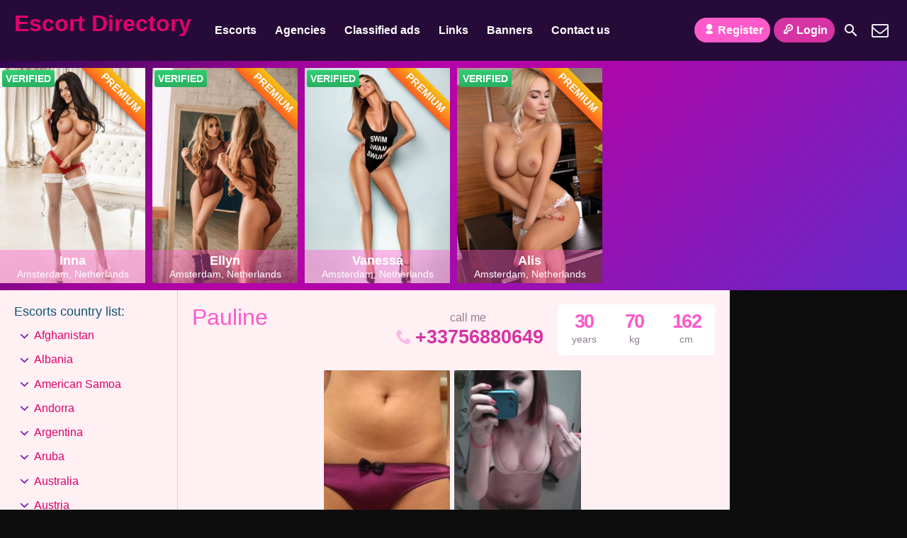

--- FILE ---
content_type: text/html; charset=UTF-8
request_url: https://escortdirectory.xxx/escort/pauline-12/
body_size: 77635
content:
<!DOCTYPE html><html lang="en-US"><head><meta charset="UTF-8"><meta name="viewport" content="width=device-width, height=device-height, initial-scale=1.0, maximum-scale=1.0, target-densityDpi=device-dpi, user-scalable=no"><title>Pauline - Escort Directory</title><link rel="profile" href="https://gmpg.org/xfn/11"><meta name='robots' content='index, follow, max-image-preview:large, max-snippet:-1, max-video-preview:-1' /><link rel="canonical" href="https://escortdirectory.xxx/escort/pauline-12/" /><meta property="og:locale" content="en_US" /><meta property="og:type" content="article" /><meta property="og:title" content="Pauline - Escort Directory" /><meta property="og:description" content="Bonjour je m&#8217;apelle carolina belle femme mature avec beaucoup d&#8217;experience,mes photos sony 100% réelle,Une chose est sûre, j’aime le sexe ! C’est naturel, et le plaisir est toujours divin ! Il ne faut pas se priver des bonnes choses, vous n’êtes pas d’accord Seule depuis quelques semaines. Je suis une femme mûre, mais je peux [&hellip;]" /><meta property="og:url" content="https://escortdirectory.xxx/escort/pauline-12/" /><meta property="og:site_name" content="Escort Directory" /><meta property="article:modified_time" content="2021-07-05T23:54:07+00:00" /><meta name="twitter:card" content="summary_large_image" /><style media="all">img:is([sizes="auto" i],[sizes^="auto," i]){contain-intrinsic-size:3000px 1500px}
/*! This file is auto-generated */
.wp-block-button__link{color:#fff;background-color:#32373c;border-radius:9999px;box-shadow:none;text-decoration:none;padding:calc(.667em + 2px) calc(1.333em + 2px);font-size:1.125em}.wp-block-file__button{background:#32373c;color:#fff;text-decoration:none}
:root{--wp--preset--aspect-ratio--square:1;--wp--preset--aspect-ratio--4-3:4/3;--wp--preset--aspect-ratio--3-4:3/4;--wp--preset--aspect-ratio--3-2:3/2;--wp--preset--aspect-ratio--2-3:2/3;--wp--preset--aspect-ratio--16-9:16/9;--wp--preset--aspect-ratio--9-16:9/16;--wp--preset--color--black:#000;--wp--preset--color--cyan-bluish-gray:#abb8c3;--wp--preset--color--white:#fff;--wp--preset--color--pale-pink:#f78da7;--wp--preset--color--vivid-red:#cf2e2e;--wp--preset--color--luminous-vivid-orange:#ff6900;--wp--preset--color--luminous-vivid-amber:#fcb900;--wp--preset--color--light-green-cyan:#7bdcb5;--wp--preset--color--vivid-green-cyan:#00d084;--wp--preset--color--pale-cyan-blue:#8ed1fc;--wp--preset--color--vivid-cyan-blue:#0693e3;--wp--preset--color--vivid-purple:#9b51e0;--wp--preset--gradient--vivid-cyan-blue-to-vivid-purple:linear-gradient(135deg,rgba(6,147,227,1) 0%,#9b51e0 100%);--wp--preset--gradient--light-green-cyan-to-vivid-green-cyan:linear-gradient(135deg,#7adcb4 0%,#00d082 100%);--wp--preset--gradient--luminous-vivid-amber-to-luminous-vivid-orange:linear-gradient(135deg,rgba(252,185,0,1) 0%,rgba(255,105,0,1) 100%);--wp--preset--gradient--luminous-vivid-orange-to-vivid-red:linear-gradient(135deg,rgba(255,105,0,1) 0%,#cf2e2e 100%);--wp--preset--gradient--very-light-gray-to-cyan-bluish-gray:linear-gradient(135deg,#eee 0%,#a9b8c3 100%);--wp--preset--gradient--cool-to-warm-spectrum:linear-gradient(135deg,#4aeadc 0%,#9778d1 20%,#cf2aba 40%,#ee2c82 60%,#fb6962 80%,#fef84c 100%);--wp--preset--gradient--blush-light-purple:linear-gradient(135deg,#ffceec 0%,#9896f0 100%);--wp--preset--gradient--blush-bordeaux:linear-gradient(135deg,#fecda5 0%,#fe2d2d 50%,#6b003e 100%);--wp--preset--gradient--luminous-dusk:linear-gradient(135deg,#ffcb70 0%,#c751c0 50%,#4158d0 100%);--wp--preset--gradient--pale-ocean:linear-gradient(135deg,#fff5cb 0%,#b6e3d4 50%,#33a7b5 100%);--wp--preset--gradient--electric-grass:linear-gradient(135deg,#caf880 0%,#71ce7e 100%);--wp--preset--gradient--midnight:linear-gradient(135deg,#020381 0%,#2874fc 100%);--wp--preset--font-size--small:13px;--wp--preset--font-size--medium:20px;--wp--preset--font-size--large:36px;--wp--preset--font-size--x-large:42px;--wp--preset--spacing--20:.44rem;--wp--preset--spacing--30:.67rem;--wp--preset--spacing--40:1rem;--wp--preset--spacing--50:1.5rem;--wp--preset--spacing--60:2.25rem;--wp--preset--spacing--70:3.38rem;--wp--preset--spacing--80:5.06rem;--wp--preset--shadow--natural:6px 6px 9px rgba(0,0,0,.2);--wp--preset--shadow--deep:12px 12px 50px rgba(0,0,0,.4);--wp--preset--shadow--sharp:6px 6px 0px rgba(0,0,0,.2);--wp--preset--shadow--outlined:6px 6px 0px -3px rgba(255,255,255,1),6px 6px rgba(0,0,0,1);--wp--preset--shadow--crisp:6px 6px 0px rgba(0,0,0,1)}:where(.is-layout-flex){gap:.5em}:where(.is-layout-grid){gap:.5em}body .is-layout-flex{display:flex}.is-layout-flex{flex-wrap:wrap;align-items:center}.is-layout-flex>:is(*,div){margin:0}body .is-layout-grid{display:grid}.is-layout-grid>:is(*,div){margin:0}:where(.wp-block-columns.is-layout-flex){gap:2em}:where(.wp-block-columns.is-layout-grid){gap:2em}:where(.wp-block-post-template.is-layout-flex){gap:1.25em}:where(.wp-block-post-template.is-layout-grid){gap:1.25em}.has-black-color{color:var(--wp--preset--color--black) !important}.has-cyan-bluish-gray-color{color:var(--wp--preset--color--cyan-bluish-gray) !important}.has-white-color{color:var(--wp--preset--color--white) !important}.has-pale-pink-color{color:var(--wp--preset--color--pale-pink) !important}.has-vivid-red-color{color:var(--wp--preset--color--vivid-red) !important}.has-luminous-vivid-orange-color{color:var(--wp--preset--color--luminous-vivid-orange) !important}.has-luminous-vivid-amber-color{color:var(--wp--preset--color--luminous-vivid-amber) !important}.has-light-green-cyan-color{color:var(--wp--preset--color--light-green-cyan) !important}.has-vivid-green-cyan-color{color:var(--wp--preset--color--vivid-green-cyan) !important}.has-pale-cyan-blue-color{color:var(--wp--preset--color--pale-cyan-blue) !important}.has-vivid-cyan-blue-color{color:var(--wp--preset--color--vivid-cyan-blue) !important}.has-vivid-purple-color{color:var(--wp--preset--color--vivid-purple) !important}.has-black-background-color{background-color:var(--wp--preset--color--black) !important}.has-cyan-bluish-gray-background-color{background-color:var(--wp--preset--color--cyan-bluish-gray) !important}.has-white-background-color{background-color:var(--wp--preset--color--white) !important}.has-pale-pink-background-color{background-color:var(--wp--preset--color--pale-pink) !important}.has-vivid-red-background-color{background-color:var(--wp--preset--color--vivid-red) !important}.has-luminous-vivid-orange-background-color{background-color:var(--wp--preset--color--luminous-vivid-orange) !important}.has-luminous-vivid-amber-background-color{background-color:var(--wp--preset--color--luminous-vivid-amber) !important}.has-light-green-cyan-background-color{background-color:var(--wp--preset--color--light-green-cyan) !important}.has-vivid-green-cyan-background-color{background-color:var(--wp--preset--color--vivid-green-cyan) !important}.has-pale-cyan-blue-background-color{background-color:var(--wp--preset--color--pale-cyan-blue) !important}.has-vivid-cyan-blue-background-color{background-color:var(--wp--preset--color--vivid-cyan-blue) !important}.has-vivid-purple-background-color{background-color:var(--wp--preset--color--vivid-purple) !important}.has-black-border-color{border-color:var(--wp--preset--color--black) !important}.has-cyan-bluish-gray-border-color{border-color:var(--wp--preset--color--cyan-bluish-gray) !important}.has-white-border-color{border-color:var(--wp--preset--color--white) !important}.has-pale-pink-border-color{border-color:var(--wp--preset--color--pale-pink) !important}.has-vivid-red-border-color{border-color:var(--wp--preset--color--vivid-red) !important}.has-luminous-vivid-orange-border-color{border-color:var(--wp--preset--color--luminous-vivid-orange) !important}.has-luminous-vivid-amber-border-color{border-color:var(--wp--preset--color--luminous-vivid-amber) !important}.has-light-green-cyan-border-color{border-color:var(--wp--preset--color--light-green-cyan) !important}.has-vivid-green-cyan-border-color{border-color:var(--wp--preset--color--vivid-green-cyan) !important}.has-pale-cyan-blue-border-color{border-color:var(--wp--preset--color--pale-cyan-blue) !important}.has-vivid-cyan-blue-border-color{border-color:var(--wp--preset--color--vivid-cyan-blue) !important}.has-vivid-purple-border-color{border-color:var(--wp--preset--color--vivid-purple) !important}.has-vivid-cyan-blue-to-vivid-purple-gradient-background{background:var(--wp--preset--gradient--vivid-cyan-blue-to-vivid-purple) !important}.has-light-green-cyan-to-vivid-green-cyan-gradient-background{background:var(--wp--preset--gradient--light-green-cyan-to-vivid-green-cyan) !important}.has-luminous-vivid-amber-to-luminous-vivid-orange-gradient-background{background:var(--wp--preset--gradient--luminous-vivid-amber-to-luminous-vivid-orange) !important}.has-luminous-vivid-orange-to-vivid-red-gradient-background{background:var(--wp--preset--gradient--luminous-vivid-orange-to-vivid-red) !important}.has-very-light-gray-to-cyan-bluish-gray-gradient-background{background:var(--wp--preset--gradient--very-light-gray-to-cyan-bluish-gray) !important}.has-cool-to-warm-spectrum-gradient-background{background:var(--wp--preset--gradient--cool-to-warm-spectrum) !important}.has-blush-light-purple-gradient-background{background:var(--wp--preset--gradient--blush-light-purple) !important}.has-blush-bordeaux-gradient-background{background:var(--wp--preset--gradient--blush-bordeaux) !important}.has-luminous-dusk-gradient-background{background:var(--wp--preset--gradient--luminous-dusk) !important}.has-pale-ocean-gradient-background{background:var(--wp--preset--gradient--pale-ocean) !important}.has-electric-grass-gradient-background{background:var(--wp--preset--gradient--electric-grass) !important}.has-midnight-gradient-background{background:var(--wp--preset--gradient--midnight) !important}.has-small-font-size{font-size:var(--wp--preset--font-size--small) !important}.has-medium-font-size{font-size:var(--wp--preset--font-size--medium) !important}.has-large-font-size{font-size:var(--wp--preset--font-size--large) !important}.has-x-large-font-size{font-size:var(--wp--preset--font-size--x-large) !important}:where(.wp-block-post-template.is-layout-flex){gap:1.25em}:where(.wp-block-post-template.is-layout-grid){gap:1.25em}:where(.wp-block-columns.is-layout-flex){gap:2em}:where(.wp-block-columns.is-layout-grid){gap:2em}:root :where(.wp-block-pullquote){font-size:1.5em;line-height:1.6}
html,body,div,span,applet,object,iframe,h1,h2,h3,h4,h5,h6,blockquote,pre,a,abbr,acronym,address,big,cite,code,del,dfn,em,font,img,ins,kbd,q,s,samp,small,strike,strong,sub,sup,tt,var,b,u,i,center,dl,dt,dd,ol,ul,li,fieldset,form,label,legend,table,caption,tbody,tfoot,thead,tr,th,td{margin:0;padding:0;border:0;outline:0;vertical-align:baseline}ol,ul{list-style:inside}:focus{outline:0}[class^=icon-]:before,[class*=" icon-"]:before{font-style:normal;font-weight:400;speak:none;display:inline-block;text-decoration:inherit;width:1em;margin-right:.2em;text-align:center;font-variant:normal;text-transform:none;line-height:1em;margin-left:.2em}.clear{clear:both}.clear5{clear:both;height:5px}.clear10{clear:both;height:10px}.clear15{clear:both;height:15px}.clear20{clear:both;height:20px}.clear30{clear:both;height:30px}.clear40{clear:both;height:40px}.clear50{clear:both;height:50px}.hide{display:none}.center{margin:0 auto;text-align:center;display:inline-block}.text-center{text-align:center}.text-right{text-align:right}.col10{width:10% !important}.col20{width:20% !important}.col30{width:30% !important}.col33{width:33% !important}.col40{width:40% !important}.col50{width:50% !important}.col60{width:60% !important}.col70{width:70% !important}.col80{width:80% !important}.col90{width:90% !important}.col100{width:100% !important}.rad3{-webkit-border-radius:3px;-moz-border-radius:3px;border-radius:3px}.rad5{-webkit-border-radius:5px;-moz-border-radius:5px;border-radius:5px}.rad7{-webkit-border-radius:7px;-moz-border-radius:7px;border-radius:7px}.rad17{-webkit-border-radius:17px;-moz-border-radius:17px;border-radius:17px}.rad25{-webkit-border-radius:25px;-moz-border-radius:25px;border-radius:25px}.rad50{-webkit-border-radius:50%;-moz-border-radius:50%;border-radius:50%}a{color:#e0006c;text-decoration:none;cursor:pointer}a:hover{color:#075b6d}.l{float:left}.r{float:right}.err,.ok{color:#fff;text-align:center;font-weight:700;line-height:1.5em;font-size:1em;margin:10px 0;padding:5px 2px}.err{background-color:#c03}.ok{background-color:#6da22e}.err a,.ok a{color:#fff !important;text-decoration:underline}.err small,.ok small{line-height:1.1em;display:block}.ok2{border:solid 1px #6da22e;padding:10px}.ok2 .icon-ok{color:#6da22e}.nopadding{padding:0 !important}.noselect{-webkit-touch-callout:none;-webkit-user-select:none;-khtml-user-select:none;-moz-user-select:none;-ms-user-select:none;user-select:none;cursor:default}.pinkbutton,.pinkdegrade{background:#e0006c;background:-webkit-gradient(linear,left top,left bottom,color-stop(0%,#fe5acb),color-stop(100%,#e0006c));background:-webkit-linear-gradient(top,#fe5acb 0%,#e0006c 100%);background:-webkit-linear-gradient(top,#fe5acb 0%,#e0006c 100%);background:linear-gradient(to bottom,#fe5acb 0%,#e0006c 100%);filter:progid:DXImageTransform.Microsoft.gradient(startColorstr='#FE5ACB',endColorstr='#E0006C',GradientType=0);color:#fff}.pinkbutton:hover{background:#fe5acb;color:#fff}input.pinkbutton{font-size:1em;line-height:1.2em}.whitebutton,.whitedegrade{background:#fff;color:#e0006c;border:none}.whitebutton:hover{background:#9d0ac6;color:#fff}input.whitebutton{font-size:1em;line-height:1.2em}.blueishbutton{background:#eff8ff;color:#e0006c;border:1px #fe5acb solid}.blueishbutton:hover{background:#fe5acb;color:#fff}.blueishdegrade{background:#fff;background:-webkit-gradient(linear,left top,left bottom,color-stop(0%,#fff),color-stop(100%,#eff8ff));background:-webkit-linear-gradient(top,#fff 0%,#eff8ff 100%);background:-webkit-linear-gradient(top,#fff 0%,#eff8ff 100%);background:linear-gradient(to bottom,#fff 0%,#eff8ff 100%);filter:progid:DXImageTransform.Microsoft.gradient(startColorstr='#ffffff',endColorstr='#eff8ff',GradientType=0)}.bluebutton,.bluedegrade{background:#20c7f9;background:-moz-linear-gradient(top,#20c7f9 0%,#1b6ad1 100%);background:-webkit-linear-gradient(top,#20c7f9 0%,#1b6ad1 100%);background:linear-gradient(to bottom,#20c7f9 0%,#1b6ad1 100%);filter:progid:DXImageTransform.Microsoft.gradient(startColorstr='#20c7f9',endColorstr='#1b6ad1',GradientType=0)}.bluebutton:hover{background:#20e0f9;background:-moz-linear-gradient(top,#20e0f9 0%,#20b6fc 100%);background:-webkit-linear-gradient(top,#20e0f9 0%,#20b6fc 100%);background:linear-gradient(to bottom,#20e0f9 0%,#20b6fc 100%);filter:progid:DXImageTransform.Microsoft.gradient(startColorstr='#20e0f9',endColorstr='#20b6fc',GradientType=0)}.orangebutton,.orangedegrade{background:#fea037;background:-webkit-gradient(linear,left top,left bottom,color-stop(0%,#fea037),color-stop(100%,#fd6420));background:-webkit-linear-gradient(top,#fea037 0%,#fd6420 100%);background:-webkit-linear-gradient(top,#fea037 0%,#fd6420 100%);background:linear-gradient(to bottom,#fea037 0%,#fd6420 100%);filter:progid:DXImageTransform.Microsoft.gradient(startColorstr='#fea037',endColorstr='#fd6420',GradientType=0);color:#fff}.orangebutton:hover{background:#fd9929}.redbutton,.reddegrade{background:#fd5959;background:-moz-linear-gradient(top,#fd5959 0%,red 100%);background:-webkit-linear-gradient(top,#fd5959 0%,red 100%);background:linear-gradient(to bottom,#fd5959 0%,red 100%);filter:progid:DXImageTransform.Microsoft.gradient(startColorstr='#fd5959',endColorstr='#ff0000',GradientType=0);color:#fff}.redbutton:hover{background:#fd5959}.greenbutton,.greendegrade{background:#30ce73;background:-webkit-gradient(linear,left top,left bottom,color-stop(0%,#30ce73),color-stop(100%,#27ae60));background:-webkit-linear-gradient(top,#30ce73 0%,#27ae60 100%);background:-webkit-linear-gradient(top,#30ce73 0%,#27ae60 100%);background:linear-gradient(to bottom,#30ce73 0%,#27ae60 100%);filter:progid:DXImageTransform.Microsoft.gradient(startColorstr='#30ce73',endColorstr='#27ae60',GradientType=0);color:#fff}.greenbutton:hover{background:#22e56d;background:-webkit-gradient(linear,left top,left bottom,color-stop(0%,#22e56d),color-stop(100%,#17c15b));background:-webkit-linear-gradient(top,#22e56d 0%,#17c15b 100%);background:-webkit-linear-gradient(top,#22e56d 0%,#17c15b 100%);background:linear-gradient(to bottom,#22e56d 0%,#17c15b 100%);filter:progid:DXImageTransform.Microsoft.gradient(startColorstr='#22e56d',endColorstr='#17c15b',GradientType=0);color:#fff}input.greenbutton,button.greenbutton{font-size:1em;line-height:1.2em}.graybutton,.graydegrade{background:#fff;background:url([data-uri]);background:-moz-linear-gradient(top,#fff 0%,#e1e1e1 100%);background:-webkit-gradient(linear,left top,left bottom,color-stop(0%,#fff),color-stop(100%,#e1e1e1));background:-webkit-linear-gradient(top,#fff 0%,#e1e1e1 100%);background:-o-linear-gradient(top,#fff 0%,#e1e1e1 100%);background:-ms-linear-gradient(top,#fff 0%,#e1e1e1 100%);background:linear-gradient(to bottom,#fff 0%,#e1e1e1 100%);filter:progid:DXImageTransform.Microsoft.gradient(startColorstr='#ffffff',endColorstr='#e1e1e1',GradientType=0);color:#727272}.graybutton:hover{background:#ededed;background:url([data-uri]);background:-moz-linear-gradient(top,#ededed 0%,#d8d8d8 100%);background:-webkit-gradient(linear,left top,left bottom,color-stop(0%,#ededed),color-stop(100%,#d8d8d8));background:-webkit-linear-gradient(top,#ededed 0%,#d8d8d8 100%);background:-o-linear-gradient(top,#ededed 0%,#d8d8d8 100%);background:-ms-linear-gradient(top,#ededed 0%,#d8d8d8 100%);background:linear-gradient(to bottom,#ededed 0%,#d8d8d8 100%);filter:progid:DXImageTransform.Microsoft.gradient(startColorstr='#ededed',endColorstr='#d8d8d8',GradientType=0)}.pinkbutton,.blueishbutton,.orangebutton,.redbutton,.greenbutton,.graybutton,.whitebutton{text-decoration:none !important;padding:5px 16px;cursor:pointer;border:none;font-weight:600}.clickbutton{background:#b731e7;background:-webkit-gradient(linear,left top,left bottom,color-stop(0%,#a7e638),color-stop(100%,#c8f095));background:-webkit-linear-gradient(top,#a7e638 0%,#c8f095 100%);background:-webkit-linear-gradient(top,#a7e638 0%,#c8f095 100%);background:linear-gradient(to bottom,#a7e638 0%,#c8f095 100%);filter:progid:DXImageTransform.Microsoft.gradient(startColorstr='#a7e638',endColorstr='#c8f095',GradientType=0);color:#d1ce5d}input[type=radio],input[type=checkbox]{margin-bottom:0;width:18px;height:18px}.checkator_source{position:relative;z-index:2;display:block}.checkator_holder{display:inline-block;position:relative;vertical-align:sub}.checkator_element{border:2px solid #e37592;background-color:#fff;display:block;position:absolute;top:0;right:0;bottom:0;left:0;z-index:1}.checkator_holder.radio .checkator_source:checked+.checkator_element:after{border:2px solid #646ff0;background-color:#646ff0;display:block;content:' ';top:15%;right:15%;bottom:15%;left:15%;position:absolute;-webkit-border-radius:3px;-moz-border-radius:3px;border-radius:3px}.checkator_holder.checkbox .checkator_source:checked+.checkator_element:before{content:"\e80e";font-family:'escortwp' !important;speak:never;font-style:normal;font-weight:400;font-variant:normal;text-transform:none;line-height:1;-webkit-font-smoothing:antialiased;-moz-osx-font-smoothing:grayscale;top:-1px;position:absolute;left:0;font-size:.9em;color:#646ff0}.checkator_source:hover+.checkator_element{border:2px solid #646ff0}.checkator_element.checkbox{border:2px solid #e37592;-webkit-border-radius:5px;-moz-border-radius:5px;border-radius:5px}.checkator_element.radio{border-radius:50% !important}.checkator_element.radio:after{border-radius:50% !important}*{-webkit-box-sizing:border-box;-moz-box-sizing:border-box;box-sizing:border-box;font-family:'Open Sans',"Helvetica Neue","Trebuchet MS",Arial,sans-serif}body{background:#0d0d0d;color:#12526f;overflow-x:hidden;max-width:2000px;margin:0 auto}.all{width:100%}.all-topnav{width:100%}.contentwrapper{float:left;width:100%}.body{margin:0 250px;border-left:1px solid #f8c1cf;border-right:1px solid #f8c1cf}.bodybox.registerform h3{text-align:center}.bodybox.registerform .mandatory{text-align:center}.bodybox{background-color:#fff0f4;padding:20px;overflow:hidden;border-bottom:1px solid #f8c1cf}.bodybox h3,.bodybox h4{font-weight:400}.bodybox h3{font-size:1.5em;font-weight:400;padding-bottom:10px;position:relative;color:#e0006c;text-align:center}.bodybox .settingspagetitle{color:#e0006c;font-size:1.8em;padding-bottom:30px;text-align:center}.bodybox .pagetitle-menu li{padding:0 2px;list-style:none;float:left;display:block;line-height:2em}.bodybox .pagetitle-menu li a{padding:5px 10px;display:inline-block;line-height:normal}.bodybox .pagetitle-menu li a:hover{border-color:transparent}.bodybox-homepage .see-all-bottom,.bodybox-homepage .see-more-button{margin:0 auto;padding:5px 20px}.bodybox-homepage .see-all-top{padding:4px 20px}.bodybox-homepage h3{padding-bottom:20px;color:#fa2dba;font-size:1.7em}.bodybox .taxonomy-description-box{padding:20px 0}.pagedesign a{color:#e0006c}.pagedesign a:hover{color:#075b6d}.pagedesign img{     max-width:100%}.post-edit-link{color:#e0006c}.all .logo h1 a{color:#fff;font-size:1.3em;overflow:hidden}.all .logo h1 a img{display:block}.all .logo .sitedesc{padding-top:5px;color:#fff;font-size:1em;font-weight:400}.header-top-bar{width:100%;padding:15px 20px;background:#260b39}.header-top-bar .logo img{font-size:1rem;height:3.5em}.header-top-bar .header-nav{font-size:1rem;padding-left:20px;min-height:3.5em}.header-top-bar .header-nav .header-menu li{float:left;list-style:none;position:relative}.header-top-bar .header-nav .header-menu li a{color:#fff;font-weight:700;line-height:1.8em;display:block;float:left;padding:0 13px;-webkit-border-radius:25px;-moz-border-radius:25px;border-radius:25px}.header-top-bar .header-nav .header-menu li a:hover,.header-top-bar .header-nav .header-menu li.current_page_item a{background:#fe5acb}.header-top-bar .header-nav .header-menu ul{background:#fff;color:#7ca9c8;position:absolute;top:1.8em;left:0;z-index:2;text-align:left;padding:3px;display:none;-webkit-border-radius:17px;-moz-border-radius:17px;border-radius:17px}.header-top-bar .header-nav .header-menu ul ul{display:none;left:200px;top:0;border-left:1px solid #e0e9ed}.header-top-bar .header-nav .header-menu li:hover ul{display:block}.header-top-bar .header-nav .header-menu li:hover ul ul{display:none}.header-top-bar .header-nav .header-menu ul li:hover ul{display:block}.header-top-bar .header-nav .header-menu ul li:hover ul ul{display:none}.header-top-bar .header-nav .header-menu ul ul li:hover ul{display:block}.header-top-bar .header-nav .header-menu ul li a,.header-top-bar .header-nav .header-menu .current_page_item ul li a{background:#fff;display:block;float:none;color:#7ca9c8;line-height:2.1em;margin:2px 0}.header-top-bar .header-nav .header-menu ul li a:hover{background:#fe5acb;border:none;color:#fff;text-shadow:none}.header-top-bar .header-nav .header-menu ul li a{margin-right:0}.header-top-bar .header-nav .header-menu ul li{position:relative;float:none;margin-right:0;min-width:200px}.header-top-bar .header-nav .header-menu ul>li:first-child{padding-top:0}.header-top-bar .header-nav .header-menu ul>li:last-child{padding-bottom:0}.header-top-bar .subnav-menu-wrapper{min-height:3.5em}.header-top-bar .subnav-menu li{float:left;display:inline;list-style:none;padding-left:5px;line-height:2.2em;vertical-align:middle}.header-top-bar .subnav-menu li.subnav-menu-btn a{vertical-align:middle;padding:0 10px;color:#fff;font-weight:700;display:block;float:left;-webkit-border-radius:25px;-moz-border-radius:25px;border-radius:25px;background:#fe5acb}.header-top-bar .subnav-menu li.subnav-menu-icon a{-webkit-border-radius:50%;-moz-border-radius:50%;border-radius:50%;color:#fff;font-size:1.5em;display:block;float:left;width:1.5em;text-align:center}.header-top-bar .subnav-menu li.subnav-menu-icon a:hover{background:#fe5acb}.header-top-bar .subnav-menu li.subnav-menu-icon a span{display:block;line-height:1.5em}.header-top-bar .subnav-menu li.login-btn a,.header-top-bar .subnav-menu li.logout-btn a{background:#d633a3}.header-top-bar .subnav-menu li.subnav-menu-btn a:hover{background:#ac35c4}.header-top-bar .subnav-menu .header-language-switcher select{border:none;cursor:pointer;padding-left:5px;background:#d633a3;color:#fff;font-weight:700;font-size:1rem;font-family:'Open Sans',"Helvetica Neue","Trebuchet MS",Arial,sans-serif;-webkit-border-radius:25px;-moz-border-radius:25px;border-radius:25px;line-height:2.2em;height:2.2em}.header-top-bar .subnav-menu .header-language-switcher select:hover{background:#ac35c4}.header-top-bar .subnav-menu .header-language-switcher select option{background:#fff;color:#000}header .hamburger-menu{display:none;cursor:pointer;background:#d633a3;color:#fff;line-height:2.3em;padding:0 10px;vertical-align:bottom;font-weight:600}header .hamburger-menu:hover{background:#ac35c4}header.header-mobile1 .logo,header.header-mobile2 .logo{width:100%;text-align:center;float:none}header.header-mobile1 .logo h1,header.header-mobile2 .logo h1{float:none;width:100%}header.header-mobile1 .logo h1 a,header.header-mobile2 .logo h1 a{display:inline-block}header.header-mobile1 .header-nav{float:none;width:100%}header.header-mobile2 .header-nav{padding:0;width:100%;text-align:center}header.header-mobile2 .header-nav .header-menu{float:none;display:inline-block}header.header-mobile2 .header-nav .header-menu li{float:none;display:inline-block}header.header-mobile2 .subnav-menu-wrapper{width:100%;display:block;text-align:center}header.header-mobile2 .subnav-menu-wrapper .subnav-menu{float:none;display:inline-block;width:100%}header.header-mobile2 .subnav-menu-wrapper .subnav-menu li{display:inline-block;float:none}header.header-mobile2 .subnav-menu-wrapper .subnav-menu li a{display:inline-block;float:none;vertical-align:top}.all.all-header-slider{width:100%}.sliderall{position:relative;padding:10px 0;background:#2f074e;background:-moz-linear-gradient(-45deg,#2f074e 0%,#9f059b 26%,#b603a7 40%,#b205a8 51%,#6529c7 100%);background:-webkit-linear-gradient(-45deg,#2f074e 0%,#9f059b 26%,#b603a7 40%,#b205a8 51%,#6529c7 100%);background:linear-gradient(135deg,#2f074e 0%,#9f059b 26%,#b603a7 40%,#b205a8 51%,#6529c7 100%);filter:progid:DXImageTransform.Microsoft.gradient(startColorstr='#2f074e',endColorstr='#6529c7',GradientType=1)}.slider{position:relative;width:100%;overflow:hidden}.slider .slide{list-style:none;display:inline;float:left;-moz-box-sizing:border-box;box-sizing:border-box;overflow:hidden;width:100%}.slider .slide .girlimg{position:relative;display:block;background:#fff0f4}.slider .slide .girlimg img{width:100%;display:block}.slider .slide .labels{position:absolute;left:3px;top:3px}.slider .slide .labels .label{color:#fff;font-size:.9em;font-weight:700;line-height:1.7em;padding:0 5px;float:left;margin-bottom:2px}.slider .slide .label-video{position:absolute;top:35%;width:100%;text-align:center}.slider .slide .label-video img{max-width:100px;height:auto;display:inline-block}.slider .slide .girlinfo{color:#fff;position:absolute;bottom:0;display:block;width:100%}.slider .slide .girlinfo .modelinfo{padding:5px;display:block;width:100%;background:rgba(254,90,203,.4)}.slider .slide .girlimg:hover .girlinfo .modelinfo{background:-moz-linear-gradient(-45deg,rgba(254,90,203,.9) 0%,rgba(249,187,229,.9) 100%);background:-webkit-linear-gradient(-45deg,rgba(254,90,203,.9) 0%,rgba(249,187,229,.9) 100%);background:linear-gradient(135deg,rgba(254,90,203,.9) 0%,rgba(249,187,229,.9) 100%);filter:progid:DXImageTransform.Microsoft.gradient(startColorstr='#69fe5acb',endColorstr='#66f9bbe5',GradientType=1)}.slider .slide .girlimg .girlinfo .clear{clear:both;display:block}.slider .slide .girlimg .girlinfo .labels{display:block;padding:5px;width:100%}.slider .slide .girlimg .girlinfo .labels span{display:block;float:right;padding:2px 5px;margin-top:3px;margin-left:3px;font-size:.8em;font-weight:700}.slider .slide .girlimg .premiumlabel{position:absolute;right:-10px;top:2px;text-align:right}.slider .slide .girlimg .premiumlabel span{font-size:.92em;font-weight:700;color:#fff;text-transform:uppercase;text-align:center;line-height:2em;transform:rotate(45deg);-webkit-transform:rotate(45deg);width:130px;display:block;background:#79a70a;background:linear-gradient(#f7c214 0%,#fc5e1f 100%);box-shadow:0 3px 10px -5px rgba(0,0,0,1);position:absolute;top:19px;right:-21px}.slider .slide .girlinfo .modelinfo .modelname{font-weight:700;font-size:1.1em;text-align:center;display:block}.slider .slide .girlinfo .modelinfo .modelinfo-location{display:block;font-size:.9em;text-align:center}.slider .owl-nav .owl-prev,.slider .owl-nav .owl-next{position:absolute;cursor:pointer;top:50%;margin-top:-28px;color:#fe5acb;line-height:40px;font-size:50px;text-shadow:-2px 0 #fff,0 2px #fff,2px 0 #fff,0 -2px #fff;font-size:3em}.slider .owl-nav .owl-prev:hover,.slider .owl-nav .owl-next:hover{color:#fff;text-shadow:-2px 0 #fe5acb,0 2px #fe5acb,2px 0 #fe5acb,0 -2px #fe5acb}.slider .owl-nav .owl-prev{left:0}.slider .owl-nav .owl-next{right:0}.slider-pagination{text-align:center;display:none}.mobile-profiles-slider .slider-pagination{padding:10px 0}.slider-pagination a{text-decoration:none;display:inline-block;height:10px;width:10px;line-height:10px;background:#fff;color:#4e443c;border-radius:50%;text-indent:-9999px;margin:0 5px;-webkit-box-shadow:0 0 2px #4e443c;-moz-box-shadow:0 0 2px #4e443c;box-shadow:0 0 2px #4e443c}.slider-pagination a.active{background:#4e443c;color:#fff;opacity:1;-webkit-box-shadow:0 0 2px #f0efe7;-moz-box-shadow:0 0 2px #f0efe7;box-shadow:0 0 2px #f0efe7}.sidebar-left,.sidebar-right{width:250px;word-wrap:break-word;overflow:hidden}.sidebar-left{margin-left:-100%}.sidebar-left .countries{background-color:#fff0f4;padding:20px;border-bottom:1px solid #f8c1cf}.sidebar-left .countries h4{font-size:1.1em;font-weight:400;padding-bottom:5px}.sidebar-left .countries h4 .icon{display:none;vertical-align:bottom}.sidebar-left .country-list li{list-style:none;line-height:2.1em;display:block}.sidebar-left .country-list ul{padding-left:17px}.sidebar-left .country-list a{color:#e0006c;font-size:16px;display:inline-block;vertical-align:middle}.sidebar-left .country-list a:hover{color:#6702ac}.sidebar-left .country-list .iconlocation{cursor:pointer;color:#6702ac;line-height:1.53rem;display:inline-block;vertical-align:middle;font-size:1.25em}.sidebar-left .country-list .iconlocation:hover{background:#fff;color:#6702ac;-webkit-border-radius:25px;-moz-border-radius:25px;border-radius:25px}.sidebar-left .country-list .iconlocation.icon-minus,.sidebar-left .country-list .iconlocation.icon-minus:hover{color:#f7d4d4;cursor:default;background:0 0}.widgetbox-wrapper{background-color:#fff0f4;padding:20px;margin-bottom:10px;border-bottom:1px solid #f8c1cf}.footer .widgetbox{color:#000;padding:0 10px}.footer .placeholder-widgettext{text-align:center}.widgetadbox a,.addspace a{color:#fff;text-decoration:underline}.header-addspace{color:#fff;padding-top:10px}.widgetbox h4{font-size:1.1em;font-weight:400;padding-bottom:5px}.widgetbox li{list-style:none;line-height:1.7em}.sidebar-right{float:left;margin-left:-250px}.sidebar-right .sidebar-expire-notice-mobile{cursor:pointer;padding:7px 0;display:none;border-bottom:1px solid #f8c1cf;color:#fff}.sidebar-right .sidebar-expire-notice{padding:10px;cursor:default;line-height:1.7em;color:#fff;width:100%}.sidebar-right .sidebar-expire-notice small{display:block;line-height:1.5em;font-size:.9em}.sidebar-right .sidebar-expire-notice b{font-size:1.1em}.sidebar-right .sidebar-expire-notice .activation-duration{padding:5px 10px;cursor:pointer;border:none}.sidebar-right .sidebar-expire-notice .activation-duration option{padding:3px 5px}.sidebar-right .sidebar-expire-notice .payment-button,.sidebar-right .sidebar-expire-notice .activation-button{padding:0 15px;font-size:1.1em;line-height:1.7em;font-weight:700;display:inline-block}.sidebar-right .sidebar-expire-notice .payment-button{border:1px solid #a2f4c1}.sidebar-right .sidebar-expire-notice .activation-button{border:1px solid #5fcdf4}.sidebar-right .sidebar-expire-notice .fake-button{margin-top:10px;padding:0 18px;background:#fff;color:red;line-height:2.4em;font-size:1em;display:inline-block}.sidebar-right .sidebar-expire-notice .fake-button:hover{background:#fd5959;background:-moz-linear-gradient(top,#fd5959 0%,red 100%);background:-webkit-linear-gradient(top,#fd5959 0%,red 100%);background:linear-gradient(to bottom,#fd5959 0%,red 100%);filter:progid:DXImageTransform.Microsoft.gradient(startColorstr='#fd5959',endColorstr='#ff0000',GradientType=0);color:#fff}.sidebar-right .sidebar-expire-notice .sidebar-expire-notice-cancel-subscription-form{display:none}.agencyeditbuttons a{cursor:pointer}.sidebar-right .buyfeatured,.sidebar-right .buypremium{display:block;position:relative;line-height:2em;text-align:center;padding-bottom:10px}.sidebar-right .buyfeatured .greendegrade,.sidebar-right .buypremium .greendegrade{display:block;position:relative;line-height:2em;text-align:center}.sidebar-right .buyfeatured_details,.sidebar-right .buypremium_details{display:none;padding:30px 10px 10px;border:1px #fe5acb solid;position:relative;text-align:center}.sidebar-right .buyfeatured_details .closebtn_box,.sidebar-right .buypremium_details .closebtn_box{top:5px;right:3px}.sidebar-right .buyfeatured_details .payment-button,.sidebar-right .buypremium_details .payment-button{display:inline-block;font-size:1.1em}.sidebar-right .buyfeatured .show-price,.sidebar-right .buypremium .show-price{font-weight:600;padding:2px 5px;font-size:14px;line-height:1.83em;display:inline-block}.sidebar-right .upgradeescortbox{color:#fff;position:relative;background-color:#e0006c;padding:10px;display:none;text-align:center;float:left;width:100%}.sidebar-right .upgradeescortbox select{padding:5px 10px;cursor:pointer}.sidebar-right .upgradeescortbox .input{background-color:#fff;border:none;color:#2c3e50;-moz-box-sizing:border-box;box-sizing:border-box;font-family:'Open Sans',"Helvetica Neue","Trebuchet MS",Arial,sans-serif;padding:5px}.sidebar-right .upgradeescortbox .ok-button,.sidebar-right .upgradeescortbox .del-button{font-size:1em}.sidebar-right .quicksearch{background-color:#e0006c;padding:20px;color:#fff}.sidebar-right .quicksearch h4{padding-bottom:10px;text-align:center}.sidebar-right .quicksearch .form-input select{color:#286c9b;cursor:pointer;padding:2px}.sidebar-right .quicksearch .select2{width:100% !important}.sidebar-right .quicksearch .select2-container .select2-selection--single{width:100%}.sidebar-right .quicksearch .form-input select option{padding:0 2px}.sidebar-right .quicksearch .formseparator{height:10px}.sidebar-right .quicksearch label{cursor:pointer}.sidebar-right .quicksearch .adv{color:#fdd1ef}.sidebar-right .quicksearch .adv:hover{text-decoration:underline;color:#fff}.sidebar-right .quicksearch .submit-button{border:none;font-size:1em;font-weight:700}.sidebar-right .upgradeescortbox .whitebutton:hover{background:#30ce73;background:-webkit-gradient(linear,left top,left bottom,color-stop(0%,#30ce73),color-stop(100%,#27ae60));background:-webkit-linear-gradient(top,#30ce73 0%,#27ae60 100%);background:-webkit-linear-gradient(top,#30ce73 0%,#27ae60 100%);background:linear-gradient(to bottom,#30ce73 0%,#27ae60 100%);filter:progid:DXImageTransform.Microsoft.gradient(startColorstr='#30ce73',endColorstr='#27ae60',GradientType=0);color:#fff}.sidebar-right .dropdownlinks{padding:10px;cursor:default;border-bottom:1px solid #c9f1fd;background:#20c7f9;background:-moz-linear-gradient(top,#20c7f9 0%,#1b6ad1 100%);background:-webkit-linear-gradient(top,#20c7f9 0%,#1b6ad1 100%);background:linear-gradient(to bottom,#20c7f9 0%,#1b6ad1 100%);filter:progid:DXImageTransform.Microsoft.gradient(startColorstr='#20c7f9',endColorstr='#1b6ad1',GradientType=0)}.sidebar-right .dropdownlinks *::selection{background-color:#fff;color:#1b6ad1}.sidebar-right .dropdownlinks.dropdownlinks-userid{color:#fff}.sidebar-right .dropdownlinks.dropdownlinks-userid a.edit-user{color:#c9f1fd;text-decoration:underline;display:inline-block;float:none}.sidebar-right .dropdownlinks h4{font-size:1.1em;line-height:1.5em;font-weight:600;color:#fff}.sidebar-right .dropdownlinks-dropdown h4{font-weight:600;margin:-10px;padding:10px;cursor:pointer;color:#fff}.sidebar-right .dropdownlinks h4 .icon{color:#fff;margin-right:5px}.sidebar-right .dropdownlinks ul{background-color:#fff;display:none;padding:10px;margin-top:10px;float:left;width:100%;-webkit-border-radius:3px;-moz-border-radius:3px;border-radius:3px}.sidebar-right .dropdownlinks a{line-height:1.7em;float:left}.sidebar-right .dropdownlinks ul a{color:#125f92;line-height:1.8em}.sidebar-right .dropdownlinks ul a:hover{color:#20c1f6}.sidebar-right .dropdownlinks ul li{list-style:none;width:100%;padding:4px 0;float:left}.sidebar-right .dropdownlinks ul li a .icon{color:#20c1f6;margin-right:5px;-khtml-border-radius:5px;border-radius:5px;text-align:center;display:block;float:left;line-height:1.4em;-khtml-border-radius:50%;border-radius:50%;margin-top:3px}.sidebar-right .dropdownlinks a:hover .icon{background-color:#20c1f6;color:#fff}.sidebar-right .dropdownlinks .delete-account-button{color:#fff;display:inline-block;float:none;line-height:1.3em}.sidebar-right .dropdownlinks .delete-account-button:hover{color:#fff}.sidebar-right .dropdownlinks .member-delete-account-wrapper{display:none}.sidebar-right .dropdownlinks .upgradebuttons .upgradebutton,.sidebar-right .dropdownlinks .upgradebuttons .delbtn,.sidebar-right .dropdownlinks .needs-payment,.sidebar-right .dropdownlinks .deleteprofile,.sidebar-right .dropdownlinks .member-delete-account-wrapper .delete-account-button,.sidebar-right .dropdownlinks .mark-as-verified,.sidebar-right .dropdownlinks .admin-set-to-private,.sidebar-right .dropdownlinks .admin-delete-profile{line-height:1.5em;font-size:.9em}.sidebar-right .dropdownlinks .deleteprofile{float:none}.sidebar-right .dropdownlinks .admin-delete-profile,.sidebar-right .dropdownlinks .admin-delete-profile:hover{color:#fff;float:none}.sidebar-right .blog-categories{float:left;width:100%}.sidebar-right .blog-categories a{float:none;padding:5px 0}.sidebar-right .blog-categories ul,.sidebar-right .blog-categories ul li,.sidebar-right .blog-categories ul ul{width:100%;display:block;padding:0;margin:0}.sidebar-right .blog-categories ul{padding:10px 0 10px 10px}.sidebar-right .blog-categories ul li{padding:2px 0}.sidebar-right .blog-categories ul ul{padding-left:20px}.girl{float:left;width:20%;padding:5px;padding-bottom:20px;overflow:hidden;position:relative}.girl.tour-thumb{width:14.28%}.girl .model-info{position:absolute;bottom:0;left:0;line-height:1.5em;width:100%}.girl .desc{padding:5px;background:rgba(254,90,203,.6);text-align:center}.girl a .desc .girl-name{color:#fff;font-size:1.2em;text-shadow:1px 1px rgba(0,0,0,.6);font-weight:600}.girl.tour-thumb a .desc .girl-name{font-size:1.1em}.girl a:hover .desc{background:rgba(254,90,203,.8)}.girl .desc .girl-desc-location{font-size:.9em;color:#fff;padding:5px 0}.girl .thumb{border:1px transparent solid;float:left;position:relative;width:100%;background-color:#ebebeb}.girl .thumb .thumbwrapper{position:relative}.girl .thumb .thumbwrapper a{line-height:0;width:100%}.girl .thumb .thumbwrapper a img{width:100%}.girl .thumb:hover{border:1px #e0006c solid}.girl .tour{color:#fff}.girl .girlpremium{background-color:#fc5e1f}.girl .thumb.girlpremium{border:1px #f8aa17 solid}.girl .girlpremium .premiumlabel{position:absolute;right:-7px;top:-8px;z-index:1;text-align:right}.girl .girlpremium .premiumlabel span{font-size:13px;font-weight:700;color:#fff;text-transform:uppercase;text-align:center;line-height:23px;transform:rotate(45deg);-webkit-transform:rotate(45deg);width:100px;display:block;background:#79a70a;background:linear-gradient(#f7c214 0%,#fc5e1f 100%);box-shadow:0 3px 10px -5px rgba(0,0,0,1);position:absolute;top:19px;right:-21px}.girl .girlpremium .premiumlabel span:before{content:"";position:absolute;left:0;top:100%;z-index:-1;border-left:3px solid #fc5e1f;border-right:3px solid transparent;border-bottom:3px solid transparent;border-top:3px solid #fc5e1f}.girl .girlpremium .premiumlabel span:after{content:"";position:absolute;right:0;top:100%;z-index:-1;border-left:3px solid transparent;border-right:3px solid #fc5e1f;border-bottom:3px solid transparent;border-top:3px solid #fc5e1f}.girl .thumb a{float:left;position:relative}.girl .thumb .thumbwrapper .labels{padding:4px;display:block;width:100%;float:left;position:relative}.girl .thumb .thumbwrapper .label{color:#fff;font-size:.9em;font-weight:700;line-height:1.7em;padding:0 5px;float:right;margin-top:2px}.girl .thumb .thumbwrapper .label-video{position:absolute;top:35%;width:100%;text-align:center}.girl .thumb .thumbwrapper .label-video img{max-width:100px;height:auto}.onereviewtext{padding:10px 0}.onereviewtext .author span{color:#e0006c;font-size:14px}.onereviewtext .author{color:#afaeae}.onereviewtext .reviewtext a{color:#2190ff}.girlsingle{position:relative}.girlsingle .profile-title{font-size:2em;color:#fe5acb;cursor:default}.girlsingle .girlsinglelabels{text-align:center;width:100%;font-size:.8em;font-weight:700}.girlsingle .girlsinglelabels span{margin:0 2px 10px;padding:3px 12px;cursor:default}.girlsingle .profile-header .profile-header-name-info{background:#fff;padding:10px 0}.girlsingle .profile-header .phone-box,.girlsingle .profile-header .available-on{padding-top:15px;padding-right:20px;font-weight:700;text-align:center}.girlsingle .profile-header .phone-box .label,.girlsingle .profile-header .available-on .label{font-size:1em;font-weight:400;color:#8c7d90;cursor:default;line-height:.5em}.girlsingle .profile-header .available-on .label{padding-bottom:7px}.girlsingle .profile-header .phone-box a{line-height:1.7em}.girlsingle .profile-header .phone-box a,.girlsingle .profile-header .available-on a{font-size:1.7em;color:#d633a3}.girlsingle .profile-header .phone-box a:hover{color:#fe5acb}.girlsingle .profile-header .phone-box .icon-phone{color:#fbb7e5;font-size:.8em}.girlsingle .profile-header .available-on .icon{font-size:1.2em;padding:0 5px}.girlsingle .profile-header .profile-header-name-info .section-box{float:right;text-align:center;padding:0 20px}.girlsingle .profile-header .profile-header-name-info .section-box .valuecolumn{color:#fe5acb;font-weight:700;font-size:1.7em;display:block;width:100%;line-height:1em;letter-spacing:-1.5px}.girlsingle .profile-header .profile-header-name-info .section-box b{display:block;width:100%;font-size:.9em;color:#8c7d90;font-weight:400}.girlsingle .profile-header.profile-header-mobile1{text-align:center}.girlsingle .profile-header-mobile1 .profile-header-name{float:none;padding-bottom:20px}.girlsingle .profile-header-mobile1 .profile-header-name h3{text-align:center}.girlsingle .profile-header-mobile1 .profile-header-name .online-status .online-label{display:inline-block}.girlsingle .profile-header-mobile1 .profile-header-name-info{float:none;display:inline-block;vertical-align:top}.girlsingle .profile-header-mobile1 .profile-header-name-info .section-box{float:left}.girlsingle .profile-header-mobile1 .phone-box,.girlsingle .profile-header-mobile1 .available-on{float:none;display:inline-block;padding:10px 5px 0}.girlsingle .profile-header-mobile2{text-align:center}.girlsingle .profile-header-mobile2 .profile-header-name-info{display:inline-block;float:none}.girlsingle .profile-header-mobile2 .phone-box,.girlsingle .profile-header-mobile2 .available-on{display:inline-block;float:none;padding-right:0;padding-bottom:10px;width:100%}.girlsingle .profile-page-no-media{border:2px #c1c4ca dashed;padding:10px;-moz-box-sizing:border-box;box-sizing:border-box;cursor:pointer;color:#828995;vertical-align:middle}.girlsingle .profile-page-no-media-wrapper{-moz-box-sizing:border-box;box-sizing:border-box}.girlsingle .profile-page-no-media-wrapper-photos{padding-right:5px}.girlsingle .profile-page-no-media-wrapper-videos{padding-left:5px}.girlsingle .profile-page-no-media:hover{border-color:#e0006c}.girlsingle .profile-page-no-media p{font-weight:700;font-size:1.1em;line-height:2em;margin:0;padding:0}.girlsingle .profile-page-no-media p u{color:#e0006c}.girlsingle .profile-page-no-media .icon{font-size:2.5em;color:#e0006c;float:left;padding-right:20px;padding-top:10px;-moz-box-sizing:border-box;box-sizing:border-box}.girlsingle .profile-page-no-media .icon-film{font-size:3.1em}.girlsingle .max-photos b,.girlsingle .max-videos b{background:#e0006c;padding:2px 5px;-webkit-border-radius:3px;-moz-border-radius:3px;border-radius:3px;color:#fff;margin:0 3px}.girlsingle .image-buttons-legend{line-height:2em;width:100%;clear:both;text-align:center}.girlsingle .image-buttons-legend div{display:inline-block;padding:0 5px}.girlsingle .image-buttons-legend .button-delete{color:#d14841}.girlsingle .image-buttons-legend .button-main-image{color:#61bd6d}.girlsingle .bigimage{max-width:312px;display:inline-block;padding:20px 0}.girlsingle .bigimage img{width:100%}.girlsingle .thumbs{width:100%;text-align:center}.girlsingle .thumbs img{float:left}.girlsingle .lockedsection{padding:10px;color:#fff;background-color:#e0006c;line-height:2em;text-align:center}.girlsingle .lockedsection .icon-lock{font-size:2em;padding-right:10px;width:1em;position:absolute}.girlsingle .lockedsection a{color:#fff;font-weight:700;text-decoration:underline}.girlsingle .lockedsection span.nr{float:none !important;padding:0 5px;font-weight:700}.girlsingle .lockedsection .payment-button{font-size:1.1em}.girlsingle .lockedsection small{line-height:1.5em;display:block}.girlsingle .rates-table td{width:33%;padding:2px 0;vertical-align:middle}.girlsingle .rates-table th.hide-incall,.girlsingle .rates-table th.hide-outcall{background:#fe5acb;color:#fff}.girlsingle{color:#260b39}.girlsingle .girlinfo{width:50%}.girlsingle .girlinfo.l{padding-right:5px}.girlsingle .girlinfo.r{padding-left:5px}.girlsingle .girlinfo .girlinfo-section{padding:20px;background:#fff;margin-bottom:10px;width:100%;float:left}.girlsingle .girlinfo .text-me-icon{font-size:2.5em;margin-right:10px}.girlsingle a{color:#e0006c}a.reviewthegency{margin-left:10px;color:#fff}.girlsingle .aboutme{background:#fff;padding:20px}.girlsingle .aboutme a,.girlsingle .contact .currently-on-tour-in a{color:#fe5acb;text-decoration:underline}.girlsingle .aboutme a:hover,.girlsingle .contact .currently-on-tour-in a:hover{color:#c03;text-decoration:none}.girlsingle .visitor-counter{text-align:center;font-weight:600;font-size:.9em;color:#fe5acb}.girlsingle .visitor-counter .count{color:#fff;background:#fe5acb;padding:2px 5px;font-weight:700;text-shadow:1px 1px #e0006c;letter-spacing:1px}.girlsingle h4,.girlsingle .aboutme h4,.clientreviewtext h4{color:#e0006c;padding-left:10px;margin-bottom:10px;cursor:default;font-size:1.5em;border-left:3px solid #e0006c;text-transform:uppercase;font-size:1.1em;font-weight:700}.girlsingle .aboutme .currently-on-tour-in,.girlsingle .contact .currently-on-tour-in{padding:10px;color:#c03;font-weight:700;font-size:1.1em;float:left;border:2px solid #c03}.girlsingle .contact .currently-on-tour-in{margin-bottom:10px}.girlsingle .girlinfo b,.girlsingle .girlinfo .b{width:50%;display:block;float:left;font-weight:600;line-height:1.8em}.girlsingle .valuecolumn,.girlsingle b{line-height:1.8em}.girlsingle .girlinfo .b .b-label{vertical-align:middle;cursor:default}.girlsingle .girlinfo .b .social-icons-contact-info{vertical-align:middle;margin-right:5px;float:right;margin-top:4px}.girlsingle .valuecolumn{width:50%;display:block;float:left}.girlsingle .girlinfo .section-box{width:50%;float:left;padding-top:15px}.girlinfo .section-box b,.girlinfo .section-box .valuecolumn{width:100%}.girlinfo .section-box b{font-size:.9em;font-weight:700;color:#fe5acb;text-transform:uppercase}.girlsingle .girlinfo .favbutton,.girlsingle .girlinfo .addreview-button{display:inline-block;margin:0 5px}.girlsingle.agency-profile .addreview{margin-right:10px;margin-bottom:10px}.girlsingle.agency-profile .profile-header{width:100%;text-align:center}.girlsingle.agency-profile .profile-header .profile-title{color:#fe5acb;font-size:2em;cursor:default;padding-bottom:20px;display:inline-block}.girlsingle.agency-profile .profile-header .online-status{padding:0;margin-top:-20px;padding-bottom:20px}.girlsingle.agency-profile .bigimage{padding:0;padding-right:20px;max-width:320px;width:40%}.girlsingle.agency-profile .agencydetails{width:50%;float:left}.girlsingle.agency-profile .agencydetails.agencydetails-noimg{float:right;padding-left:20px;padding-top:30px}.girlsingle .contact span a{color:#e0006c}.girlsingle .escortcontact{background-color:#fff8fe;padding:10px}.girlsingle .girlinfo .services{clear:both}.girlsingle .girlinfo .services div{padding:4px 0;padding-left:0}.girlsingle .girlinfo .services .icon-ok{color:#61bd6d}.girlsingle .girlinfo .services .icon-cancel{color:#d14841}.girlsingle .review-wrapper{background:#fff;padding:20px;color:#2c3e50}.girlsingle .review-wrapper .starrating{margin-top:5px}.review .addedby{color:#c2c2c2;background-color:#1d242d;padding:3px 8px;margin-bottom:5px;float:left;color:#ccc}.review .addedby b{color:#fff}.review .addedby a{color:#fff}.review .reviewtext p{margin-top:0}.addreviewform textarea{margin-bottom:5px;padding:10px;width:530px;height:100px}.addreviewform .starratingoption{width:572px;margin:0 auto;padding-bottom:8px}.allreverr{display:none}.girlsingle_all_reviews{display:none}.girlsingle_all_reviews #preloader{background-color:#060606;padding:10px;color:#fff}.report-profile-wrapper{width:100%;clear:both;padding-top:20px}.report-profile-wrapper .report-profile-button{float:right}.report-profile-wrapper .report-profile-reason-wrapper{display:none;background:#fff;padding:10px;text-align:center}.report-profile-wrapper .report-profile-reason-wrapper .report-profile-reason-form{padding:15px;max-width:500px;display:inline-block}.report-profile-wrapper .report-profile-reason-wrapper .report-profile-reason-form label{padding-bottom:15px}.report-profile-wrapper .report-profile-reason-wrapper .report-profile-reason-form .form-input{padding-bottom:15px}.report-profile-wrapper .report-profile-reason-wrapper .report-profile-reason-form .submit-button{font-size:1.1em}.report-profile-wrapper .report-profile-reason-wrapper .report-profile-reason-form .submit-button .icon{font-size:.9em}.report-profile-wrapper .report-profile-reason-wrapper .report-profile-reason-form .submit-button .label-working{display:none}.report-profile-wrapper .report-profile-reason-wrapper .report-profile-reason-form .submit-button.working .label-normal{display:none}.report-profile-wrapper .report-profile-reason-wrapper .report-profile-reason-form .submit-button.working{background:gray;cursor:default}.report-profile-wrapper .report-profile-reason-wrapper .report-profile-reason-form .submit-button.working .label-working{display:inherit}.image-next-to-review{margin-right:20px}.registrationcomplete{text-align:center;padding:20px;line-height:25px;line-height:1.7em}.registrationcomplete .registrationcomplete-title{font-size:2em;line-height:1.8em;padding:0 20px;font-weight:600;color:#6da22e}.registrationcomplete #resendvalidationlink{font-size:1.2em}.registrationcomplete .change-email-address{text-align:center}.registrationcomplete .change-email-address .change-email-button{display:inline-block;font-size:.9em;line-height:1.7em;padding:0 7px}.registrationcomplete .change-email-address-form{max-width:600px;display:inline-block;display:none}.form-styling .form-label{width:34%;float:left}.form-styling .form-label.col100{width:100%}.form-styling .form-label label{display:block;line-height:40px}.form-styling .form-label label.with-help{line-height:1.4em}.form-styling .form-input.available-on label{line-height:2em;float:left;padding-right:20px;font-size:600}.form-styling .form-input.available-on label .icon{font-size:2em;vertical-align:middle}.form-styling .form-label small,.form-styling .form-input small{color:#999;display:block}.form-styling .form-label label i,.form-styling .mandatory i,.form-styling .form-label small i,.form-styling .form-input small i{color:red;font-style:normal}.form-styling .form-input{width:64%;float:right}.form-styling .form-input.col100{width:100%}.form-styling .form-input .input,.form-styling .form-input .textarea,.form-styling .form-input select,.ui-datepicker select{background-color:#fff;border:1px solid #f15cd8;color:#2c3e50;-moz-box-sizing:border-box;box-sizing:border-box;font-family:'Open Sans',"Helvetica Neue","Trebuchet MS",Arial,sans-serif;max-width:100%}.form-styling .form-input .input.col100,.form-styling .form-input .textarea.col100,.form-styling .form-input select.col100{width:100%}.form-styling .form-input .longinput{width:85%}.form-styling .form-input .smallinput{width:100px}.form-styling .form-input .longtextarea{width:100%;resize:vertical}.form-styling .form-input .input{padding:0 10px;line-height:40px;height:40px;font-size:1em}.form-styling .form-input .textarea{font-size:1em;padding:10px}.form-styling .form-input .input:focus,.form-styling .form-input .textarea:focus,.form-styling .form-input select:hover,.ui-datepicker select:hover{border:1px #2c3e50 solid}.form-styling .form-input select{padding:8px;font-size:1em;cursor:pointer}.form-styling .form-input select option{font-family:'Open Sans',"Helvetica Neue","Trebuchet MS",Arial,sans-serif;padding:0 8px}.form-styling .form-input select option:disabled{color:#bcbcbc;background:#f4f4f4}.form-styling .form-input-rating label{line-height:2em;margin:2px 0;padding-right:10px;display:inline-block}.form-styling .form-input-rating label input{margin-right:7px}.form-styling .formseparator{clear:both;height:30px}.form-styling .form-input label{cursor:pointer}.form-styling .form-input input[type=radio],.form-styling .form-input input[type=checkbox]{cursor:pointer}.form-styling .fieldset{background-color:#8d35d7;padding:10px;color:#fff}.form-styling .fieldset small{color:#dfdede}.form-styling .fieldset legend{background-color:#fff;border:1px #8d35d7 solid;font-size:.9em;text-transform:uppercase;line-height:1.9em;padding:0 14px;font-weight:600;color:#8d35d7}.form-styling .fieldset .form-input .input,.form-styling .fieldset .form-input select,.form-styling .fieldset .form-input select:hover,.form-styling .fieldset .form-input .input:hover,.form-styling .fieldset .form-input textarea:hover{border:none}.form-styling .fieldset a{color:#fff;text-decoration:underline;font-weight:600}.edit-payment-link-wrapper a.post-edit-link{-webkit-border-radius:25px;-moz-border-radius:25px;border-radius:25px;background:#fff;text-decoration:none;color:#8d35d7;line-height:2em;display:inline-block;padding:0 15px}.form-styling input[type=submit]{font-size:1.2em;line-height:2em;padding:0 20px;-webkit-border-radius:25px;-moz-border-radius:25px;border-radius:25px;font-weight:600}.form-styling .form-input .charcount{position:relative}.form-styling .form-input #bar{float:left;background-color:#e0006c;width:0;height:14px}.form-styling .form-input #barbox{float:right;height:16px;background-color:#fff;width:100px;border:1px #2c3e50 solid;margin-right:3px;overflow:hidden}.form-styling .form-input #count{float:right;margin-right:8px;font-size:.8em;font-weight:600}.form-styling .form-input-accept-tos-err label{border:2px solid red;padding:5px 8px}.form-styling .form-label span.checkusererr{color:#e10000}.form-styling .form-label span.checkuserok{color:#3da001}.form-styling .form-input .rates{padding-bottom:10px;width:100%}.form-styling .form-input .rates .col30{-webkit-box-sizing:border-box;-moz-box-sizing:border-box;box-sizing:border-box}.form-styling .form-input .rates .rates-label{line-height:40px;text-align:right;padding-right:20px}.form-styling .form-input .rates .hide-incall,.form-styling .form-input .rates .hide-outcall{padding-right:20px}.form-styling .form-input .currency-label-text{line-height:40px;padding-right:20px;-webkit-box-sizing:border-box;-moz-box-sizing:border-box;box-sizing:border-box;text-align:right}.form-styling .form-input .currency-label-dropdown{padding-right:20px;-webkit-box-sizing:border-box;-moz-box-sizing:border-box;box-sizing:border-box}.form-styling .form-input .err,.form-styling .form-input .ok{padding:3px 7px}.agency-location-form .title-label,.tours-page .title-label{line-height:2.2em;display:inline-block;vertical-align:top;padding-right:10px}.payment-settings-page .payment-sandbox-toggle{cursor:pointer}.payment-settings-page .payment-sandbox-toggle span{float:left}.payment-settings-page .payment-sandbox-toggle .label{font-size:1.5em}.payment-settings-page .payment-sandbox-toggle .toggle{font-size:2em;padding:0 8px;display:none}.payment-settings-page .payment-sandbox-toggle-live .toggle{color:#49cd65}.payment-settings-page .payment-sandbox-toggle-sandbox .toggle{color:#ef3a39}.payment-settings-page .payment-sandbox-toggle-live .toggle{display:hidden}.payment-settings-page .payment-sandbox-toggle-live .icon-toggle-on1{display:inherit}.payment-settings-page .payment-sandbox-toggle-sandbox .icon-toggle-on2{display:inherit}.payment-settings-page .payment-settings-step{border:1px solid #22a4e6;padding:20px;padding-top:10px;margin-bottom:20px}.payment-settings-page .payment-settings-step .payment-settings-step-title{color:#22a4e6;padding-bottom:10px;font-weight:700}.payment-settings-page .choose-payment-processor-wrapper .choose-payment-processor-content{line-height:2.6em}.payment-settings-page .choose-payment-processor-wrapper .current-payment-processor{padding:0 15px;margin-left:10px;font-size:1.4em;background:#30ce73;background:-moz-linear-gradient(top,#30ce73 0%,#27ae60 100%);background:-webkit-gradient(linear,left top,left bottom,color-stop(0%,#30ce73),color-stop(100%,#27ae60));background:-webkit-linear-gradient(top,#30ce73 0%,#27ae60 100%);background:-o-linear-gradient(top,#30ce73 0%,#27ae60 100%);background:-ms-linear-gradient(top,#30ce73 0%,#27ae60 100%);background:linear-gradient(to bottom,#30ce73 0%,#27ae60 100%);filter:progid:DXImageTransform.Microsoft.gradient(startColorstr='#30ce73',endColorstr='#27ae60',GradientType=0);color:#fff;font-weight:700;cursor:default}.payment-settings-page .choose-payment-processor-wrapper .payment-processors-list{padding-top:20px}.payment-settings-page .choose-payment-processor-wrapper .payment-processors-list .one-payment-processor{width:33.333%;padding:10px 7px;-webkit-box-sizing:border-box;-moz-box-sizing:border-box;box-sizing:border-box}.payment-settings-page .choose-payment-processor-wrapper .payment-processors-list .one-payment-processor .one-payment-processor-content{position:relative;text-align:center;cursor:pointer;border:1px solid #e6eaf2;padding:15px 0;background:#f9fafc;-webkit-box-sizing:border-box;-moz-box-sizing:border-box;box-sizing:border-box}.payment-settings-page .choose-payment-processor-wrapper .payment-processors-list .one-payment-processor .one-payment-processor-content:hover{border-color:#b8c3d9}.payment-settings-page .choose-payment-processor-wrapper .payment-processors-list .one-payment-processor .logo{height:40px}.payment-settings-page .choose-payment-processor-wrapper .payment-processors-list .one-payment-processor .logo span{line-height:40px;display:block;font-weight:700;font-size:1.3em}.payment-settings-page .choose-payment-processor-wrapper .payment-processors-list .one-payment-processor .logo span.none{color:#ef3a39}.payment-settings-page .choose-payment-processor-wrapper .payment-processors-list .one-payment-processor .logo span.other{color:#007aff}.payment-settings-page .choose-payment-processor-wrapper .payment-processors-list .one-payment-processor .logo img{height:40px}.payment-settings-page .choose-payment-processor-wrapper .payment-processors-list .one-payment-processor .checkmark{position:absolute;top:-10px;right:-7px;font-size:2em;color:#37bc9b;display:none}.payment-settings-page .choose-payment-processor-wrapper .payment-processors-list .one-payment-processor .one-payment-processor-content-selected{border:1px solid #49cd65}.payment-settings-page .choose-payment-processor-wrapper .payment-processors-list .one-payment-processor .one-payment-processor-content-selected .checkmark{display:inherit}.payment-settings-page .payment-processor-settings-wrapper .selected-payment-processor{padding:0 15px;margin-left:10px;font-size:1.1em;background:#30ce73;background:-moz-linear-gradient(top,#30ce73 0%,#27ae60 100%);background:-webkit-gradient(linear,left top,left bottom,color-stop(0%,#30ce73),color-stop(100%,#27ae60));background:-webkit-linear-gradient(top,#30ce73 0%,#27ae60 100%);background:-o-linear-gradient(top,#30ce73 0%,#27ae60 100%);background:-ms-linear-gradient(top,#30ce73 0%,#27ae60 100%);background:linear-gradient(to bottom,#30ce73 0%,#27ae60 100%);filter:progid:DXImageTransform.Microsoft.gradient(startColorstr='#30ce73',endColorstr='#27ae60',GradientType=0);color:#fff;font-weight:700;cursor:default}.payment-settings-page .payment-processor-settings-content .payment-processor-details{line-height:1.5em}.payment-settings-page .payment-processor-settings-content .payment-processor-details h3{padding-bottom:5px}.payment-settings-page .form-label label{padding-top:10px}.payment-settings-page .form-label label.nopadding{padding-top:0}.payment-settings-page .form-input .longinput{width:100%}.site-settings-page .showsitelogo,.content-settings-page .showwatermarklogo{background:url(//escortdirectory.xxx/wp-content/themes/escortwp/i/showsitelogo-bg.png);margin-bottom:10px;padding:20px 0;overflow:hidden}.site-settings-page .showsitelogo img{max-width:100%}.site-settings-page .change-website-design .one-design{padding:10px;-webkit-box-sizing:border-box;-moz-box-sizing:border-box;box-sizing:border-box}.site-settings-page .formseparator{height:30px}.site-settings-page .submit_button_container .loader,.site-settings-page .delete_demo_data_button_container .loader{display:inline-block}.content-settings-page .watermark-position-box label{font-size:.8em;padding:5px;line-height:1em;width:33.33%}.content-settings-page .watermark-position-box label .checkator_holder{margin-bottom:3px !important}.uploadifive-button *{cursor:pointer}.uploadifive-button{font-family:'Open Sans',"Helvetica Neue","Trebuchet MS",Arial,sans-serif;white-space:nowrap}.deletesitelogo{line-height:30px}.uploadifive-queue-item{background-color:#fff;font-size:11px;margin-top:5px;padding:10px;color:#000;-khtml-border-radius:5px;border-radius:5px}.uploadifive-queue-item .close{background:url(//escortdirectory.xxx/wp-content/themes/escortwp/i/cancel.png) 0 0 no-repeat;display:block;float:right;height:16px;text-indent:-9999px;width:16px}.uploadifive-queue-item .progress{margin-top:10px;width:100%}.uploadifive-queue-item .progress-bar{background-color:#09f;height:3px;width:0}.upload_photos_page .girl{margin-right:5px;width:100%;text-align:center}.upload_photos_page .girl span{padding:4px;background:#fff;position:relative;display:inline-block}.upload_photos_page .girl span.selected{background-color:#7ca9c8}.upload_photos_page .girl span i,.upload_photos_page .girl span em{display:block;position:absolute;height:40px;width:40px;cursor:pointer;text-indent:-9999px}.upload_photos_page .girl span i:hover,.upload_photos_page .girl span em:hover{background-color:#ffe8e9}.upload_photos_page .girl span i{top:6px;right:6px;background:#fff url(//escortdirectory.xxx/wp-content/themes/escortwp/i/icon-no.png) center no-repeat}.upload_photos_page .girl span em{top:2px;left:30px;background:#fff url(//escortdirectory.xxx/wp-content/themes/escortwp/i/icon-yes.png) center no-repeat}.upload_photos_page img{vertical-align:middle}.upload_photos_page .image_msg{color:#77c41c;text-align:center;display:none;font-size:16px;padding-top:0;font-weight:700}.upload_photos_form .image_msg{padding:0 15px}.agency-page .upload_photos_form{text-align:center}.agency-page .upload_photos_form .upload_photos_button{display:inline-block}.agency-page h4.logo-used{text-align:center;border:none}.agency-page .button-delete{cursor:pointer;background:#fff;font-size:.8em;font-weight:600;padding:0 5px}.addedtours{border-top:1px #7ca9c8 solid}.addedtours .tour{border-bottom:1px #7ca9c8 solid;float:left;display:block;width:100%}.addedtours .tour div{display:block;float:left;line-height:30px;height:30px;overflow:hidden}.addedtours .tourhead{color:#7ca9c8;font-weight:700}.addedtours .tour .addedstart{width:120px}.addedtours .tour .addedend{width:120px}.addedtours .tour .addedplace{width:240px}.addedtours .tour .addedphone{width:140px}.addedtours .tour .addedemail{width:120px}.addedtours .tour .addedbuttons{width:55px;float:right;position:relative;overflow:visible}.addedtours .tour .addedbuttons .pb{position:absolute;right:0;top:2px}.addedtours .tour .addedbuttons .pb .payment-button{white-space:nowrap;line-height:1em;font-size:1em;display:block;color:#fff}.addedtours .tour-info-mobile{display:none;padding-right:5px;font-weight:700}.addedtours .tour-info-mobile-clear{display:none;clear:both}.deletemsg{color:#0c0;text-align:right;display:none;padding-top:0;font-size:14px;font-weight:700}.addedtours .tour .addedbuttons i,.addedtours .tour .addedbuttons em,.addedtours .tour .addedbuttons b{display:block;width:20px;height:20px;text-indent:-9999px;cursor:pointer;line-height:20px;margin-top:5px}.addedtours .tour .addedbuttons i{float:left;background:url(//escortdirectory.xxx/wp-content/themes/escortwp/i/icon-no.png) center no-repeat}.addedtours .tour .addedbuttons em{float:right;background:url(//escortdirectory.xxx/wp-content/themes/escortwp/i/icon-edit.png) center no-repeat}.addedtours .tour .addedbuttons b{float:right;background:url(//escortdirectory.xxx/wp-content/themes/escortwp/i/small-loader.gif) center no-repeat}.addedblacklistedclients{border-top:1px #333 solid}.addedblacklistedclients .blacklistedclients{border-bottom:1px #333 solid;float:left;display:block;width:100%}.addedblacklistedclients .blacklistedclients div{display:block;float:left;line-height:30px}.addedblacklistedclients .clienthead{font-weight:700}.addedblacklistedclients .blacklistedclients .addedemail{width:20%}.addedblacklistedclients .blacklistedclients .addedphone{width:20%}.addedblacklistedclients .blacklistedclients .addednote{width:60%}.addedblacklistedclients .blacklistedclients .addedbuttons{float:right}.addedblacklistedclients .blacklistedclients .addedbuttons .icon{float:right;display:block;cursor:pointer;font-size:1.3em}.addedblacklistedclients .blacklistedclients .addedbuttons .button-delete{color:#d14841}.addedblacklistedclients .blacklistedclients .addedbuttons .button-delete:hover{background-color:#d14841;color:#fff}.addedblacklistedclients .blacklistedclients .addedbuttons .button-edit{color:#e0006c;margin-left:15px}.addedblacklistedclients .blacklistedclients .addedbuttons .button-edit:hover{color:#fff;background-color:#e0006c}.upload_verified_photo .button-delete{color:#d14841}.addnewescortform{display:none}.closebtn{padding:0 2px 0 7px;font-weight:700}.closebtn .label{line-height:1.5em}.closebtn .icon{line-height:1.6em;float:right}.closebtn_box{position:absolute;top:-5px;right:-3px;cursor:pointer;color:#fff;font-size:1.2em;background:red;line-height:1.2em;width:1.2em;height:1.2em}.closebtn_box .icon{line-height:1.2em}.closebtn_box .icon:before{margin:0}.closebtn_box:hover{background:#fff;color:red}.closebtn_box:hover .icon{font-size:1.4em;position:absolute;right:-1.5px;top:-4px}.agency_options_dropdowns{display:none;position:relative}.agency_options_delete .submitbutton{font-size:1.1em}.girlsingle .thumbs .profile-video-thumb-wrapper,.girlsingle .thumbs .profile-img-thumb-wrapper{width:16.66%;padding-right:4px;padding-bottom:4px;display:inline-block}.girlsingle .thumbs .profile-img-thumb{position:relative}.girlsingle .thumbs .profile-img-thumb img{width:100%;cursor:zoom-in;border:1px solid #fff}.agency_options_add_logo .profile-img-thumb{position:relative}.agency_options_add_logo .profile-img-thumb .edit-buttons,.girlsingle .thumbs .profile-img-thumb .edit-buttons,.girlsingle .thumbs .profile-video-thumb .edit-buttons{position:absolute;display:block;top:5px;right:5px;left:5px;font-size:1em;z-index:1}.agency_options_add_logo .profile-img-thumb .edit-buttons .icon,.girlsingle .thumbs .edit-buttons .icon{cursor:pointer;background-color:#fff;float:right;margin-left:10px;width:33px;height:33px;line-height:32px;font-size:1.3em}.girlsingle .thumbs .profile-video-thumb{border:1px solid #e5e5e5;position:relative;width:100%}.girlsingle .thumbs .profile-video-thumb .video-image-play{width:100%;padding:20px;-webkit-box-sizing:border-box;-moz-box-sizing:border-box;box-sizing:border-box}.girlsingle .thumbs .profile-video-thumb .video-processing{position:absolute;left:0;bottom:0;background:red;text-align:center;color:#fff;line-height:1em;padding:3px 0}.fancybox-content{padding:44px 5px !important}.fancybox-container{z-index:99999 !important}.video-player-lightbox{height:100%}.video-player-lightbox .wp-video,.video-player-lightbox .wp-video .wp-video-shortcode{display:inline-block;overflow:hidden}.girlsingle .edit-buttons .button-main-image{color:#61bd6d}.girlsingle .edit-buttons .button-main-image:hover{color:#fff;background-color:#61bd6d}.girlsingle .edit-buttons .button-delete{color:#d14841}.girlsingle .edit-buttons .button-delete:hover{color:#fff;background-color:#d14841}.image_msg_girl_single{color:#fff;background-color:#61bd6d;font-weight:700;display:block;text-align:center}.manage_escorts_page .thumb i{display:block;position:absolute;height:20px;width:20px;cursor:pointer;text-indent:-9999px;top:2px;left:2px;border:1px #fff solid}.manage_escorts_page .thumb i.girlactive{background:#fff url(//escortdirectory.xxx/wp-content/themes/escortwp/i/icon-active.png) center no-repeat}.manage_escorts_page .thumb i.girlinactive{background:#fff url(//escortdirectory.xxx/wp-content/themes/escortwp/i/icon-inactive.png) center no-repeat}.manage_escorts_page .thumb i:hover{border:1px #e0006c solid}.manage_escorts_page .thumb i.girlsetinactive{text-indent:0;color:red;background-color:#fff;padding:3px;background-image:none;cursor:default;white-space:nowrap}.manage_escorts_page .thumb i.girlsetactive{text-indent:0;color:#8ccf2a;background-color:#fff;padding:3px;background-image:none;cursor:default;white-space:nowrap}.manage_escorts_page img{vertical-align:bottom}.starrating{background:url(//escortdirectory.xxx/wp-content/themes/escortwp/i/star.png) bottom left repeat-x;height:16px;width:95px}.starrating .starrating_stars{background:url(//escortdirectory.xxx/wp-content/themes/escortwp/i/star.png) top left repeat-x;height:16px}.starrating .star0{display:none}.starrating .star1{width:19px}.starrating .star15{width:27px}.starrating .star2{width:38px}.starrating .star25{width:46px}.starrating .star3{width:57px}.starrating .star35{width:65px}.starrating .star4{width:76px}.starrating .star45{width:84px}.starrating .star5{width:95px}.starrating .star6{width:17px;background:url(//escortdirectory.xxx/wp-content/themes/escortwp/i/star_red.png) center left repeat-x}.profilestarrating-wrapper{margin:0 auto;text-align:center}.profilestarrating-wrapper .label{font-size:1.1em;font-weight:700}.girlsingle .girlinfo .starrating{display:inline-block}.profilestarrating-wrapper .starrating{background:url(//escortdirectory.xxx/wp-content/themes/escortwp/i/star2.png) bottom left repeat-x;height:40px;width:210px}.profilestarrating-wrapper .starrating .starrating_stars{background:url(//escortdirectory.xxx/wp-content/themes/escortwp/i/star2.png) top left repeat-x;height:40px}.profilestarrating-wrapper .starrating .star0{display:none}.profilestarrating-wrapper .starrating .star1{width:42px}.profilestarrating-wrapper .starrating .star15{width:63px}.profilestarrating-wrapper .starrating .star2{width:84px}.profilestarrating-wrapper .starrating .star25{width:105px}.profilestarrating-wrapper .starrating .star3{width:126px}.profilestarrating-wrapper .starrating .star35{width:147px}.profilestarrating-wrapper .starrating .star4{width:168px}.profilestarrating-wrapper .starrating .star45{width:189px}.profilestarrating-wrapper .starrating .star5{width:210px}.profilestarrating-wrapper .starrating .star6{width:42px;background:url(//escortdirectory.xxx/wp-content/themes/escortwp/i/star_red2.png) center left repeat-x}.onereview .starrating,.onereview .starrating *{display:block}.edit-user-types .tabs .tab{color:#fff;background:#e0006c;line-height:2.1em;font-size:1.2em;border-top:3px solid #e0006c;border-bottom:3px solid transparent;display:block;float:left;text-align:center;width:33.33%}.edit-user-types .tabs .tab:hover{background:#e0006c;border-top:3px solid #e0006c}.edit-user-types .tabs .tab-active,.edit-user-types .tabs .tab-active:hover{background:#fff;color:#e0006c;font-weight:700}.edit-user-types .see-all-users-table{width:100%}.edit-user-types .see-all-users-table th{background:#a0ceee;padding:4px 0}.edit-user-types .see-all-users-table .colored-row{background:#e1f2fe}.edit-user-types .see-all-users-table td{padding:6px 2px;text-align:center;vertical-align:middle}.edit-user-types .see-all-users-table td .email-not-validated{background:#c00;color:#fff;padding:0 3px;margin:0 auto}.listagencies{width:100%}.listagencies .trhead th{color:#fff;padding:5px 0;padding-left:5px;text-align:left;border-bottom:1px #7ca9c8 solid;background-color:#e0006c}.listagencies .agencytr{border-bottom:1px #7ca9c8 solid}.listagencies .agencytr td{line-height:30px;padding:0 5px}.listagencies .agencytr td a{color:#e0006c;font-weight:700}.listagencies .agencytr td a:hover{color:#1e1e1e}.listagencies .whiterow{background-color:#fff}.listagencies .agencytr td a:hover{text-decoration:underline}.agencytrgray{background-color:#111}.agencydetails{width:57%;line-height:25px}.agencydetails a{color:#e0006c}.agencydetails b{display:block;width:40%;float:left}.agencydetails br{clear:both}.agencydetails .pinkbutton{line-height:20px}.agency-reviews-bodybox h4{color:#e0006c;padding-left:10px;margin-bottom:10px;cursor:default;font-size:1.5em;border-left:3px solid #e0006c;text-transform:uppercase;font-size:1.1em;font-weight:700}.agency-reviews-bodybox .review-wrapper{padding:20px;background:#fff}.agency-reviews-bodybox .review-wrapper .starrating{margin-top:4px}.searchescortform,.addnewescortform{display:none}.searchescortform label i{display:none}.footer{background-color:#fff0f4;padding:10px}.underfooter{clear:both;padding:5px 0;color:#fff;text-align:center;opacity:.8}.underfooter .l{line-height:21px}.tosdisclaimer-overlay{background:#203aed;background:-moz-linear-gradient(157deg,rgba(32,58,237,1) 0%,rgba(170,19,166,1) 26%,rgba(47,7,78,1) 100%);background:-webkit-linear-gradient(157deg,rgba(32,58,237,1) 0%,rgba(170,19,166,1) 26%,rgba(47,7,78,1) 100%);background:linear-gradient(157deg,rgba(32,58,237,1) 0%,rgba(170,19,166,1) 26%,rgba(47,7,78,1) 100%);filter:progid:DXImageTransform.Microsoft.gradient(startColorstr="#203aed",endColorstr="#2f074e",GradientType=1);position:fixed;top:0;left:0;width:100%;height:100%;z-index:999998}.tosdisclaimer-wrapper{z-index:999999;position:fixed;top:0;text-align:center;width:100%;height:100%}.tosdisclaimer{background-color:#260b39;color:#fff;max-width:800px;max-height:100%;padding:20px;margin:0 auto;text-align:center;position:relative;overflow:auto}.tosdisclaimer h4{font-size:1.5em;text-align:center}.tosdisclaimer .disclaimer-logo{width:100%;text-align:center;padding-top:10px}.tosdisclaimer .disclaimer-logo img{max-height:60px}.tosdisclaimer .tosdisclaimerbuttons{width:100%;text-align:center}.tosdisclaimer .tosdisclaimerbuttons div{display:inline-block}.tosdisclaimer .tosdisclaimerbuttons .entertosdisclaimer{margin-right:30px}.tosdisclaimer .tosdisclaimerbuttons .entertosdisclaimer,.tosdisclaimer .tosdisclaimerbuttons .closetosdisclaimer{font-size:1.2em}.escort-pagination{padding-top:20px;padding-bottom:10px;clear:both;text-align:center;line-height:15px}.escort-pagination li{display:inline;padding:0 2px}.escort-pagination li a{background:#e0006c;background:-webkit-gradient(linear,left top,left bottom,color-stop(0%,#fe5acb),color-stop(100%,#e0006c));background:-webkit-linear-gradient(top,#fe5acb 0%,#e0006c 100%);background:-webkit-linear-gradient(top,#fe5acb 0%,#e0006c 100%);background:linear-gradient(to bottom,#fe5acb 0%,#e0006c 100%);filter:progid:DXImageTransform.Microsoft.gradient(startColorstr='#FE5ACB',endColorstr='#E0006C',GradientType=0);-khtml-border-radius:25px;border-radius:25px;font-weight:700;color:#fff;padding:2px 7px}.escort-pagination li a:hover{background-position:top}.escort-pagination li span.current{background:-webkit-gradient(linear,left top,left bottom,color-stop(0%,#fff),color-stop(100%,#eff8ff));background:-webkit-linear-gradient(top,#fff 0%,#eff8ff 100%);background:-webkit-linear-gradient(top,#fff 0%,#eff8ff 100%);background:linear-gradient(to bottom,#fff 0%,#eff8ff 100%);filter:progid:DXImageTransform.Microsoft.gradient(startColorstr='#ffffff',endColorstr='#eff8ff',GradientType=0);color:#e0006c;-khtml-border-radius:25px;border-radius:25px;border:1px #e0006c solid;padding:2px 7px;cursor:default}.edit-registration-content .editregfields{width:100%;text-align:center}.edit-registration-content .editregfields .tabletop{background:#fff;background:-webkit-gradient(linear,left top,left bottom,color-stop(0%,#fff),color-stop(100%,#eff8ff));background:-webkit-linear-gradient(top,#fff 0%,#eff8ff 100%);background:-webkit-linear-gradient(top,#fff 0%,#eff8ff 100%);background:linear-gradient(to bottom,#fff 0%,#eff8ff 100%);filter:progid:DXImageTransform.Microsoft.gradient(startColorstr='#ffffff',endColorstr='#eff8ff',GradientType=0);color:#e0006c;cursor:default}.edit-registration-content .editregfields tr.tabletop th{padding:5px 0}.edit-registration-content .editregfields .alignleft{text-align:left;padding-left:5px;font-weight:600}.edit-registration-content .editregfields{border-collapse:collapse}.edit-registration-content .editregfields td{padding:15px 0;border-spacing:10px}.edit-registration-content .editregfields tr{background-color:#ffe2eb}.edit-registration-content .editregfields tr.blip{background-color:#fff}.edit-registration-content .editregfields .iPhoneCheckContainer{margin:0 auto}.edit-registration-content .submit-button{font-size:1.2em}.send-validation-email-button-preloader{background:url(//escortdirectory.xxx/wp-content/themes/escortwp/i/small-loader.gif) center no-repeat;height:16px;width:16px;margin:0 auto}body.login{background:#260b39}.login h1 a{background-image:none;-webkit-background-size:none;background-size:none;width:100%;text-indent:0px;margin:0;padding:10px 0;color:#fff;font-size:1.3em;height:auto !important}.login h1{padding-bottom:20px}.login h1 a img{max-width:100%}.login #login{margin-top:0;padding-top:20px;width:500px}.login form{background-color:#fff;border:none;-moz-box-shadow:none;-webkit-box-shadow:none;-khtml-box-shadow:none;box-shadow:none;margin:0;-webkit-border-radius:5px;-moz-border-radius:5px;border-radius:5px}.login form.form-styling .form-input .input:focus{border:1px solid #e0006c;box-shadow:0 0 2px #e0006c}.login .message{margin-bottom:10px}.login #login_error{margin-bottom:10px}.login #login_error a{border-bottom:1px red solid}.login form .forgetmenot{float:right}.login form .forgetmenot label{cursor:pointer;line-height:2rem;font-size:1em}.login form p.submit{float:left}.login form p.submit #wp-submit{background:#e0006c;background:-webkit-gradient(linear,left top,left bottom,color-stop(0%,#fe5acb),color-stop(100%,#e0006c));background:-webkit-linear-gradient(top,#fe5acb 0%,#e0006c 100%);background:-webkit-linear-gradient(top,#fe5acb 0%,#e0006c 100%);background:linear-gradient(to bottom,#fe5acb 0%,#e0006c 100%);filter:progid:DXImageTransform.Microsoft.gradient(startColorstr='#FE5ACB',endColorstr='#E0006C',GradientType=0);color:#fff;border:none;text-shadow:none;font-size:1.2em;padding:0 20px;line-height:2.1rem;display:block;height:auto;font-weight:600;-webkit-border-radius:25px;-moz-border-radius:25px;border-radius:25px}.login form p.submit #wp-submit:hover{background:#fe5acb}.login #backtoblog,.login #nav{padding:0;margin-top:10px}.login #nav{float:left}.login #backtoblog{float:right}.login #nav a,.login #backtoblog a{color:#fff;padding:2px 5px}.login #nav a:hover,.login #backtoblog a:hover{color:#fff;text-decoration:underline}img.alignnone{margin:5px 20px 20px 0}img.aligncenter,div.aligncenter{display:block;margin:5px auto 5px auto}img.alignright{float:right;margin:5px 0 20px 20px}img.alignleft{float:left;margin:5px 20px 20px 0}img.aligncenter{display:block;margin:5px auto 5px auto}a img.alignright{float:right;margin:5px 0 20px 20px}a img.alignnone{margin:5px 20px 20px 0}a img.alignleft{float:left;margin:5px 20px 20px 0}a img.aligncenter{display:block;margin-left:auto;margin-right:auto}.wp-caption{text-align:center;margin-bottom:1.5em}.wp-caption img{border:0 none;margin:0;padding:0}.wp-caption p.wp-caption-text{margin:0}.wp-caption{background:#fff;border:1px solid #f0f0f0;max-width:96%;padding:5px 3px 10px;text-align:center}.wp-caption.alignnone{margin:5px 20px 20px 0}.wp-caption.alignleft{margin:5px 20px 20px 0}.wp-caption.alignright{margin:5px 0 20px 20px}.wp-caption img{border:0 none;height:auto;margin:0;max-width:98.5%;padding:0;width:auto}.wp-caption p.wp-caption-text{font-size:11px;line-height:17px;margin:0;padding:0 4px 5px}.entry-content img{margin:0 0 1.5em}.gallery dl{margin:0}.gallery-caption{margin:-1.5em 0 0}blockquote.left{float:left;margin-left:0;margin-right:20px;text-align:right;width:33%}blockquote.right{float:right;margin-left:20px;margin-right:0;text-align:left;width:33%}.theblog .post_title{text-align:center;margin:20px 0 0;padding:0}.theblog .post_title a{font-size:1.5em}.theblog .under_the_title{margin:20px auto;background-color:#5c97bf;height:4px;width:100px}.theblog .post_title a:hover{text-decoration:underline}.theblog .post{padding-bottom:40px}.theblog img{float:left;margin:5px 20px 20px 0}.theblog .entry{font-size:15px;line-height:22px}.theblog .entry h1{line-height:1.2em}.theblog .entry img{max-width:100%}.theblog .postmetadata{color:gray}.theblog .postmetadata a:hover{text-decoration:underline}.theblog .commentlistall{padding-bottom:20px;border-bottom:1px solid #e5f2fd}.theblog .commentlistall .comment{border:1px solid #e5f2fd;padding:0 10px;float:right;width:100%;-moz-box-sizing:border-box;box-sizing:border-box;margin-bottom:30px}.theblog .commentlistall .comment-info{border-bottom:1px solid #e5f2fd;padding:10px 0}.theblog .commentlistall .commdate{color:#6c7a89;padding-right:10px}.theblog .commentlistall .depth-2{width:90%;padding-right:0}.theblog .commentlistall .depth-3,.theblog .commentlistall .depth-4,.theblog .commentlistall .depth-5,.theblog .commentlistall .depth-6,.theblog .commentlistall .depth-7{width:90%;border-right:none;padding-right:0}.theblog .commform .commname,.theblog .commform .commemail{width:50%}.theblog .commform .commname .comminput,.theblog .commform .commemail .comminput{background-color:#e5f2fd;border:none;color:#2c3e50;-moz-box-sizing:border-box;box-sizing:border-box;font-family:'Open Sans',"Helvetica Neue","Trebuchet MS",Arial,sans-serif;width:90%;padding:0 10px;line-height:40px;height:40px;font-size:1em}.theblog .commform .commtextarea{background-color:#e5f2fd;border:none;color:#2c3e50;-moz-box-sizing:border-box;box-sizing:border-box;font-family:'Open Sans',"Helvetica Neue","Trebuchet MS",Arial,sans-serif;width:100%;height:200px}.theblog .commform .commsubmitbutton{font-size:1.2em;padding:0 20px;line-height:2em}.registerpage{cursor:default}.registerpage .pagetitle{text-align:center;color:#fff;font-weight:400;line-height:4em;font-size:2.3em}.registerpage .usertype{width:29%;margin:0 2%;background-color:#fff;float:left;color:#494949}.registerpage .usertype .usertype-title{padding:10px;color:#fff;text-align:center}.registerpage .usertype .usertype-title h4{font-size:1.3em;font-weight:600}.registerpage .usertype .usertype-content{padding:20px}.registerpage .usertype .userlist{list-style:none;padding-bottom:20px;line-height:2em;color:gray}.registerpage .usertype .userlist .icon{color:#0096ff}.registerpage .usertype .userlist .showprice{background-color:#16a085;color:#fff;padding:0 5px;white-space:nowrap}.registerpage .usertype .usertype-bottom{border-top:1px #ebebec solid;padding-top:10px}.registerpage .usertype .usertype-bottom .showprice{display:block;font-size:1.6em;padding-bottom:10px}.registerpage .usertype .usertype-bottom .showprice small{color:gray}.registerpage .usertype .usertype-bottom .registerbutton{font-size:1.2em;font-weight:700;padding:10px 18px}.select2-dropdown{border:1px solid #e0006c !important}.select2-container--default .select2-results__option--highlighted[aria-selected],.select2-container--default .select2-results__option--highlighted[data-selected]{background:#e0006c !important}.select2 .select2-selection__rendered,.select2 .select2-selection__arrow{line-height:35px !important;height:35px !important}.select2-container .select2-selection--single{line-height:35px !important;height:35px !important}.select2 .select2-selection.select2-selection--single{background:#fff;border:1px solid #e0006c}.loader,.loader span{width:70px;height:6px}.loader{margin:10px 0;background-color:#fff;position:relative;overflow:hidden}.loader span{background-color:#3fc380;position:absolute;display:inline-block}.woocommerce *{font-family:'Open Sans',"Helvetica Neue","Trebuchet MS",Arial,sans-serif}.woocommerce .woocommerce-MyAccount-navigation{list-style:none}.woocommerce .woocommerce-MyAccount-content .woocommerce-message.woocommerce-message--info .woocommerce-Button{display:none}.woocommerce-cart-form .shop_table .product-thumbnail{display:none}.woocommerce .woocommerce-checkout .col2-set .col-1,.woocommerce .woocommerce-checkout .col2-set .col-2{width:100% !important}.woocommerce .woocommerce-checkout .col2-set .col-1{margin-bottom:30px}.woocommerce table.cart td.actions .input-text,.woocommerce form .form-row input.input-text{background-color:#fff;border:1px solid #f15cd8;color:#2c3e50;-moz-box-sizing:border-box;box-sizing:border-box;font-family:'Open Sans',"Helvetica Neue","Trebuchet MS",Arial,sans-serif;-webkit-border-radius:3px;-moz-border-radius:3px;border-radius:3px;line-height:2.1em;padding:0 5px}.woocommerce form .form-row input.input-text{line-height:2.6em;font-size:1em;padding:0 5px}.woocommerce-checkout-review-order-table,.woocommerce table.shop_table{border-spacing:0;overflow:hidden;border:0;background:#fff}.woocommerce-checkout-review-order-table,.woocommerce table.shop_table thead{color:#30ce73}.woocommerce-checkout-review-order-table .cart_item,.woocommerce #order_review .order_item{background:#30ce73;background:-webkit-gradient(linear,left top,left bottom,color-stop(0%,#30ce73),color-stop(100%,#27ae60));background:-webkit-linear-gradient(top,#30ce73 0%,#27ae60 100%);background:-webkit-linear-gradient(top,#30ce73 0%,#27ae60 100%);background:linear-gradient(to bottom,#30ce73 0%,#27ae60 100%);filter:progid:DXImageTransform.Microsoft.gradient(startColorstr='#30ce73',endColorstr='#27ae60',GradientType=0);color:#fff;font-size:1.3em;font-weight:600}.woocommerce-checkout-review-order-table .cart_item .product-name .product-quantity,.woocommerce-checkout-review-order-table tfoot,.woocommerce-cart-form .product-price,.woocommerce-cart-form .product-quantity,.woocommerce-notices-wrapper,.woocommerce-billing-fields h3{display:none}.woocommerce-checkout-review-order-table .product-total{text-align:center}.woocommerce-checkout-review-order-table .product-name .extra-info{font-size:.9em;font-weight:400}.woocommerce #payment #place_order,.woocommerce-page #payment #place_order{float:none;display:inline-block;background:#30ce73;background:-webkit-gradient(linear,left top,left bottom,color-stop(0%,#30ce73),color-stop(100%,#27ae60));background:-webkit-linear-gradient(top,#30ce73 0%,#27ae60 100%);background:-webkit-linear-gradient(top,#30ce73 0%,#27ae60 100%);background:linear-gradient(to bottom,#30ce73 0%,#27ae60 100%);filter:progid:DXImageTransform.Microsoft.gradient(startColorstr='#30ce73',endColorstr='#27ae60',GradientType=0);color:#fff;font-size:1.3em;font-weight:600}.woocommerce #payment #place_order:hover,.woocommerce-page #payment #place_order:hover{background:#45e883;background:-moz-linear-gradient(top,#45e883 0%,#2ec96c 100%);background:-webkit-linear-gradient(top,#45e883 0%,#2ec96c 100%);background:linear-gradient(to bottom,#45e883 0%,#2ec96c 100%);filter:progid:DXImageTransform.Microsoft.gradient(startColorstr='#45e883',endColorstr='#2ec96c',GradientType=0)}.woocommerce-checkout-review-order .place-order{text-align:center}.woocommerce-notices-wrapper .woocommerce-message{background-color:#fff;line-height:2em;-webkit-border-radius:3px;-moz-border-radius:3px;border-radius:3px;border:3px solid #30ce73}.woocommerce-notices-wrapper .woocommerce-message:before{color:#30ce73}.woocommerce .button,.woocommerce a.button{background-color:#ff7197;color:#fff}.woocommerce .button:hover,.woocommerce a.button:hover{background-color:#f03e6d;color:#fff}.woocommerce .woocommerce-info{border:3px solid #22a7f0;background:#fff;line-height:2em;-webkit-border-radius:3px;-moz-border-radius:3px;border-radius:3px}.woocommerce .woocommerce-info:before{color:#22a7f0}.woocommerce .woocommerce-error{border:3px solid #db0a5b;background:#fff;line-height:2em;-webkit-border-radius:3px;-moz-border-radius:3px;border-radius:3px}.woocommerce .woocommerce-error:before{color:#db0a5b}.woocommerce-checkout #payment{background:#fff}.woocommerce .woocommerce-MyAccount-navigation{display:none}.woocommerce .woocommerce-orders-table .woocommerce-button.button.view{display:none}.woocommerce .woocommerce-orders-table .woocommerce-button.button.pay{margin-right:5px;background:#30ce73;background:-webkit-gradient(linear,left top,left bottom,color-stop(0%,#30ce73),color-stop(100%,#27ae60));background:-webkit-linear-gradient(top,#30ce73 0%,#27ae60 100%);background:-webkit-linear-gradient(top,#30ce73 0%,#27ae60 100%);background:linear-gradient(to bottom,#30ce73 0%,#27ae60 100%);filter:progid:DXImageTransform.Microsoft.gradient(startColorstr='#30ce73',endColorstr='#27ae60',GradientType=0)}.woocommerce .woocommerce-orders-table .woocommerce-button.button.pay:hover{background:#45e883;background:-moz-linear-gradient(top,#45e883 0%,#2ec96c 100%);background:-webkit-linear-gradient(top,#45e883 0%,#2ec96c 100%);background:linear-gradient(to bottom,#45e883 0%,#2ec96c 100%);filter:progid:DXImageTransform.Microsoft.gradient(startColorstr='#45e883',endColorstr='#2ec96c',GradientType=0)}.woocommerce #order_review .shop_table td.product-name .wc-item-meta{display:none}.woocommerce #payment{-webkit-border-radius:5px;-moz-border-radius:5px;border-radius:5px;background:#fff}.woocommerce #payment .form-row{text-align:center}#wpadminbar #wp-admin-bar-wp-escortwp-menu,#wpadminbar #wp-admin-bar-wp-escortwp-menu div.ab-item,#wpadminbar #wp-admin-bar-wp-escortwp-menu .ab-sub-wrapper{background:#20c7f9;background:-moz-linear-gradient(top,#20c7f9 0%,#1b6ad1 100%);background:-webkit-linear-gradient(top,#20c7f9 0%,#1b6ad1 100%);background:linear-gradient(to bottom,#20c7f9 0%,#1b6ad1 100%);filter:progid:DXImageTransform.Microsoft.gradient(startColorstr='#20c7f9',endColorstr='#1b6ad1',GradientType=0);color:#fff;font-weight:600}#wpadminbar #wp-admin-bar-wp-escortwp-menu div.ab-item{cursor:pointer}#wpadminbar .quicklinks #wp-admin-bar-wp-escortwp-menu ul li a{color:#fff;font-weight:600;line-height:normal;height:auto}#wpadminbar .quicklinks #wp-admin-bar-wp-escortwp-menu ul li a:hover{background:#fff;color:#1d92e2}.page404{color:#fff}.page404 h2{font-size:7em}.page404 h3{font-size:1.4em}.online-status{position:relative;color:#fff;font-weight:600;text-transform:lowercase;vertical-align:middle;line-height:1em;-webkit-border-radius:5px;-moz-border-radius:5px;border-radius:5px;padding:3px;display:inline-block;color:#fff;padding-left:20px}.online-status .online-label{position:relative}.online-status .notification-circle{display:block;position:absolute;top:5px;left:-17px}.online-status .notification-circle:after{content:"";background-color:#14e12f;width:12px;height:12px;border-radius:50%;position:absolute;display:block;top:1px;left:1px}.online-status .notification-circle .notification-circle-outside{margin:1px;display:block;text-align:center;opacity:1;background-color:#0ccc2500;width:12px;height:12px;border-radius:50%;-webkit-animation:notification-expand 1.5s linear infinite;-moz-animation:notification-expand 1.5s linear infinite;-o-animation:notification-expand 1.5s linear infinite;animation:notification-expand 1.5s linear infinite}.online-status .notification-circle .notification-circle-inside{display:block;text-align:center;opacity:1;background-color:#0ccc2500;width:12px;height:12px;border-radius:50%;-webkit-animation:notification-expand 1.5s linear infinite;-moz-animation:notification-expand 1.5s linear infinite;-o-animation:notification-expand 1.5s linear infinite;animation:notification-expand 1.5s linear infinite}.online-status .notification-circle .notification-circle-inside:after{content:"";display:block;text-align:center;opacity:1;background-color:#0ccc2500;width:12px;height:12px;border-radius:50%;-webkit-animation:notification-expand 1.5s linear infinite;-moz-animation:notification-expand 1.5s linear infinite;-o-animation:notification-expand 1.5s linear infinite;animation:notification-expand 1.5s linear infinite}@-webkit-keyframes notification-expand{0%{transform:scale(1);opacity:.75}25%{transform:scale(1);opacity:.75}100%{transform:scale(2.5);opacity:0}}@keyframes notification-expand{0%{transform:scale(1);opacity:.75}25%{transform:scale(1);opacity:.75}100%{transform:scale(2.5);opacity:0}}@-moz-keyframes notification-expand{0%{transform:scale(1);opacity:.75}25%{transform:scale(1);opacity:.75}100%{transform:scale(2.5);opacity:0}}@-o-keyframes notification-expand{0%{transform:scale(1);opacity:.75}25%{transform:scale(1);opacity:.75}100%{transform:scale(2.5);opacity:0}}.girlsingle .online-status{background:0 0;margin-top:10px}.girlsingle .online-status .online-label{color:#0ccc25}.girl .thumbwrapper .model-info .labels .online-status{background-color:rgba(12,204,37,.5);float:right;margin-top:1px}.girl .thumbwrapper .model-info .labels .online-status .notification-circle:after{background-color:rgba(255,255,255,.4)}.girl .thumbwrapper .model-info .labels .online-status .notification-circle .notification-circle-outside{background-color:rgba(4,64,12,.85)}.woocommerce-account .woocommerce-MyAccount-content{width:100%}
@font-face{font-family:'escortwp';src:url(//escortdirectory.xxx/wp-content/themes/escortwp/css/icon-font/fonts/escortwp.eot);font-display:block}@font-face{font-family:'escortwp';src:url("[data-uri]") format('truetype');font-weight:400;font-style:normal;font-display:block}[class^=icon-],[class*=" icon-"]{font-family:'escortwp' !important;speak:never;font-style:normal;font-weight:400;font-variant:normal;text-transform:none;line-height:1;-webkit-font-smoothing:antialiased;-moz-osx-font-smoothing:grayscale}.icon-viber:before{content:"\e906";color:#665cac}.icon-whatsapp:before{content:"\e905";color:#25d366}.icon-cancel:before{content:"\e800"}.icon-pencil:before{content:"\e802"}.icon-user:before{content:"\e803"}.icon-plus-circled:before{content:"\e804"}.icon-mail:before{content:"\e805"}.icon-heart:before{content:"\e806"}.icon-picture:before{content:"\e807"}.icon-cancel-circled:before{content:"\e808"}.icon-right-open:before{content:"\e80a"}.icon-location:before{content:"\e80c"}.icon-left-open:before{content:"\e80d"}.icon-ok:before{content:"\e80e"}.icon-cog-alt:before{content:"\e814"}.icon-down-dir:before{content:"\e816"}.icon-up-dir:before{content:"\e817"}.icon-doc-text:before{content:"\e818"}.icon-check:before{content:"\e819"}.icon-key-outline:before{content:"\e81a"}.icon-logout:before{content:"\e81b"}.icon-users:before{content:"\e81c"}.icon-block:before{content:"\e81d"}.icon-star-empty:before{content:"\e81e"}.icon-dollar:before{content:"\e81f"}.icon-w:before{content:"\e820"}.icon-lock:before{content:"\e821"}.icon-phone:before{content:"\ea1d"}.icon-airplane:before{content:"\ec07"}.icon-report:before{content:"\eca6"}.icon-checkmark1:before{content:"\ed6f"}.icon-search:before{content:"\e8b6"}.icon-menu:before{content:"\e901"}.icon-calendar:before{content:"\e904"}.icon-film:before{content:"\e903"}.icon-checkmark:before{content:"\e900"}.icon-star:before{content:"\f005"}.icon-question-circle:before{content:"\f059"}.icon-angle-right:before{content:"\f105"}.icon-angle-up:before{content:"\f106"}.icon-angle-down:before{content:"\f107"}.icon-circle:before{content:"\f111"}.icon-toggle-on2:before{content:"\f206"}.icon-toggle-on1:before{content:"\f205"}.icon-minus:before{content:"\e902"}
@media all and (max-width:1700px){.girl.tour-thumb{width:16.66%}}@media all and (max-width:1400px){.girl.tour-thumb{width:20%}}@media all and (max-width:1300px){.girlsingle.agency-profile .bigimage{width:45%}.girlsingle.agency-profile .agencydetails{width:55%}}@media all and (min-width:1250px){.show5profiles{display:block}}@media all and (max-width:1250px){.all,.sliderall{width:100%}.girl.tour-thumb{width:25%}}@media all and (max-width:1200px){.all,.sliderall,.subnav,.top-site-menu{width:100%}.header-top-bar .header-nav{height:auto}.girlsingle .girlinfo{width:100%}.girlsingle .girlinfo.l{padding-right:0}.girlsingle .girlinfo.r{padding-left:0}.girlsingle.agency-profile .agencydetails.agencydetails-noimg{padding:0;padding-bottom:20px}.girlsingle.agency-profile .agencydetails-noimg,.girlsingle.agency-profile .agency-desc{width:100% !important;clear:both;float:none}.girlsingle.agency-profile .agencydetails{padding-bottom:20px}}@media all and (max-width:1150px){.girl{width:24%;padding-left:1%;padding-right:1%}.girl.tour-thumb{width:33.33%}}@media all and (max-width:1400px){.girl{width:25%}.show-separator{display:none}.show4profiles{display:block}}@media all and (max-width:1400px){.girl{width:33.33%}.show-separator{display:none}.show3profiles{display:block}}@media all and (max-width:1550px){.girlsingle .thumbs .profile-video-thumb-wrapper,.girlsingle .thumbs .profile-img-thumb-wrapper{width:20%}}@media all and (max-width:1350px){.girlsingle .thumbs .profile-video-thumb-wrapper,.girlsingle .thumbs .profile-img-thumb-wrapper{width:25%}}@media all and (max-width:1150px){.girlsingle .thumbs .profile-video-thumb-wrapper,.girlsingle .thumbs .profile-img-thumb-wrapper{width:33.33%}}@media all and (max-width:1000px){.profile-page-no-media-wrapper{width:100% !important;float:none}.girlsingle .profile-page-no-media-wrapper-photos,.girlsingle .profile-page-no-media-wrapper-videos{padding:0}.girlsingle .profile-page-no-media-wrapper-videos{margin-top:-2px}}@media all and (max-width:960px){.girlsingle .thumbs .profile-img-thumb img{cursor:default}.all-body{display:-moz-box;display:-webkit-box;display:-webkit-flex;display:-ms-flexbox;display:flex;-moz-box-orient:vertical;-webkit-box-orient:vertical;-webkit-flex-flow:column;-ms-flex-direction:column;flex-flow:column}.sidebar-right{width:100%;margin:0;float:none;-moz-box-ordinal-group:-1;-webkit-box-ordinal-group:-1;-webkit-order:-1;-ms-flex-order:-1;order:-1}.sidebar-right .dropdownlinks ul li{text-align:center}.sidebar-right .dropdownlinks ul li a{display:inline-block;float:none;line-height:2em}.sidebar-left{width:100%;margin:0;float:none;background:#fff0f4;-moz-box-ordinal-group:-1;-webkit-box-ordinal-group:-1;-webkit-order:-1;-ms-flex-order:-1;order:-1}.contentwrapper{float:none}.sidebar-left .countries{padding:0;background:#260b39;color:#fff;text-align:center;-webkit-border-radius:25px;-moz-border-radius:25px;border-radius:25px;margin:10px;border-bottom:none}.sidebar-left .countries h4{color:#fff;line-height:2.2em;font-weight:600;font-size:1.3em;cursor:pointer;padding-bottom:0}.sidebar-left .countries h4 .dots{display:none}.sidebar-left .countries h4 .icon{display:inline;line-height:2.2em}.sidebar-left .country-list{font-size:1.1em;display:none}.sidebar-left .country-list li{padding:2px 0}.sidebar-left .country-list a{color:#fff;font-size:1.1em;padding:0 5px;line-height:2.4rem;display:inline-block;vertical-align:middle}.sidebar-left .country-list a:hover{color:#fff}.sidebar-left .country-list ul{padding-left:0}.sidebar-left .country-list ul.children{-webkit-border-radius:5px;-moz-border-radius:5px;border-radius:5px;background:#fff0f4;margin:0 10px}.sidebar-left .country-list ul.children a{color:#260b39;padding:0 20px;display:block;margin:0 10px}.sidebar-left .country-list ul.children a:hover{background:#ac35c4;color:#fff;-webkit-border-radius:25px;-moz-border-radius:25px;border-radius:25px}.sidebar-left .country-list .iconlocation{vertical-align:middle;color:#fff;line-height:2.4rem;font-size:1.2em;font-weight:600;display:inline-block;padding:0 6px}.sidebar-left .country-list .icon-minus{display:none}.sidebar-left .widgetbox-wrapper{display:none}.girl{width:50%;-moz-box-sizing:border-box;box-sizing:border-box}.girl.tour-thumb{width:25%}.all-logo .logo{width:100%;text-align:center}.all-logo .logo *{text-align:center}.all-logo .logo h1 a img{padding:20px 0;margin:0 auto}.header-addspace{width:100%}.header-addspace .placeholder-widgettext{text-align:center}.girlsingle .girlinfo,.login #login,header .logo *{max-width:100%}.header-top-bar{padding:15px 10px;text-align:center}header .header-nav{display:none}header .hamburger-menu{display:inline-block}header .subnav,header .subnav .subnav-menu{width:100%}header.header-mobile2 .subnav-menu-wrapper{float:none;width:auto;display:inline-block;min-height:auto}header .subnav .subnav-menu .headerlangselect{margin:0 auto;float:none}header .subnav .subnav-menu .headerlang{padding:3px 7px;font-size:1em;text-align:center}header .subnav .subnav-menu .headerlang option{padding:3px 7px}.quicksearch .select2{width:100%}.top-site-menu,.show-separator,.slider .slider-control-prev,.slider .slider-control-next,.sidebar-right .move-to-mobile-sidebar,.right-mobile-sidebar .sidebar-right .show-under-body{display:none}.show2profiles{display:block}.girlsingle .thumbs .profile-img-thumb .edit-buttons .image_msg_girl_single{padding:10px 0;font-size:1.3em}.girlsingle .thumbs .profile-img-thumb .edit-buttons .icon{font-size:2em;height:50px;width:50px;line-height:49px}.girlsingle .thumbs .profile-video-thumb-wrapper,.girlsingle .thumbs .profile-img-thumb-wrapper{padding-right:0}.profile-page .thumbs,.profile-page .profile-img-thumb,.profile-page .profile-img-thumb img{width:100%;margin:0;padding:0}.girlsingle .thumbs .profile-img-thumb-wrapper{width:100%}.profile-page .profile-img-thumb{padding-bottom:10px}.girlsingle .thumbs .profile-video-thumb-wrapper{width:50%}.girlsingle .lockedsection{margin:0;margin-top:10px}.girlsingle .lockedsection .icon{line-height:2em}.header-addspace img{width:100%}.widgetadbox{text-align:center}.widgetadbox p{text-align:left}.widgetadbox img{margin:0 auto}.footer .widgetbox{padding-right:0;text-align:center}.footer .widgetbox p{text-align:left}.footer .widgetbox img{margin:0 auto}.right-mobile-sidebar .sidebar-right .move-to-mobile-sidebar{display:block}.sidebar-right{width:100%;margin:0}.contentwrapper{float:left;width:100%}.bodybox{margin-left:0;margin-right:0;border-top:1px solid #f8c1cf}.body{margin:0}.form-styling .form-label{padding-bottom:5px}.form-styling .form-label,.form-styling .form-input,.form-styling .form-input .input,.form-styling .form-input .textarea,.form-styling .form-input select{width:100%}.form-styling .form-input .birthday{width:33%}.bodybox .see-more-button{display:block}.bodybox .see-all-top{display:none}.registerpage{padding:0 10px}.registerpage .usertype{width:100%;margin:0;margin-bottom:30px}.registerpage .pagetitle{margin-bottom:20px}.registerpage .usertype-content{text-align:center}.registerpage .usertype .usertype-bottom .registerbutton{float:none}.slider-pagination{display:block}.addedtours .tour-info-mobile{display:none}.addedtours .tour-info-mobile-clear{display:block}.addedtours .tourhead{display:none}.tosdisclaimer{width:90%}.sidebar-right .sidebar-expire-notice-has-mobile{display:none}.sidebar-right .sidebar-expire-notice-mobile{display:block}}@media all and (max-width:768px){.woocommerce table.shop_table_responsive tr,.woocommerce-page table.shop_table_responsive tr{float:left;width:100%;overflow:hidden}.woocommerce table.shop_table_responsive tr td,.woocommerce-page table.shop_table_responsive tr td{min-height:2.5em}.woocommerce table.shop_table_responsive tr:nth-child(2n) td,.woocommerce-page table.shop_table_responsive tr:nth-child(2n) td{background-color:#ffcedc}}@media all and (max-width:600px){.girl.tour-thumb{width:33.33%}}@media all and (max-width:520px){.girlsingle .lockedsection .icon-lock{display:none}}@media all and (max-width:500px){.girlsingle.agency-profile .bigimage,.girlsingle.agency-profile .agencydetails{width:100%}.girlsingle.agency-profile .bigimage{max-width:100%;padding:0;padding-bottom:20px;text-align:center}.girlsingle.agency-profile .bigimage img{max-width:300px;max-height:200px;width:auto;float:none}}@media all and (max-width:360px){.bodybox{padding:10px}}
.select2-container{box-sizing:border-box;display:inline-block;margin:0;position:relative;vertical-align:middle}.select2-container .select2-selection--single{box-sizing:border-box;cursor:pointer;display:block;height:28px;user-select:none;-webkit-user-select:none}.select2-container .select2-selection--single .select2-selection__rendered{display:block;padding-left:8px;padding-right:20px;overflow:hidden;text-overflow:ellipsis;white-space:nowrap}.select2-container .select2-selection--single .select2-selection__clear{position:relative}.select2-container[dir="rtl"] .select2-selection--single .select2-selection__rendered{padding-right:8px;padding-left:20px}.select2-container .select2-selection--multiple{box-sizing:border-box;cursor:pointer;display:block;min-height:32px;user-select:none;-webkit-user-select:none}.select2-container .select2-selection--multiple .select2-selection__rendered{display:inline-block;overflow:hidden;padding-left:8px;text-overflow:ellipsis;white-space:nowrap}.select2-container .select2-search--inline{float:left}.select2-container .select2-search--inline .select2-search__field{box-sizing:border-box;border:none;font-size:100%;margin-top:5px;padding:0}.select2-container .select2-search--inline .select2-search__field::-webkit-search-cancel-button{-webkit-appearance:none}.select2-dropdown{background-color:white;border:1px solid #aaa;border-radius:4px;box-sizing:border-box;display:block;position:absolute;left:-100000px;width:100%;z-index:1051}.select2-results{display:block}.select2-results__options{list-style:none;margin:0;padding:0}.select2-results__option{padding:6px;user-select:none;-webkit-user-select:none}.select2-results__option[aria-selected]{cursor:pointer}.select2-container--open .select2-dropdown{left:0}.select2-container--open .select2-dropdown--above{border-bottom:none;border-bottom-left-radius:0;border-bottom-right-radius:0}.select2-container--open .select2-dropdown--below{border-top:none;border-top-left-radius:0;border-top-right-radius:0}.select2-search--dropdown{display:block;padding:4px}.select2-search--dropdown .select2-search__field{padding:4px;width:100%;box-sizing:border-box}.select2-search--dropdown .select2-search__field::-webkit-search-cancel-button{-webkit-appearance:none}.select2-search--dropdown.select2-search--hide{display:none}.select2-close-mask{border:0;margin:0;padding:0;display:block;position:fixed;left:0;top:0;min-height:100%;min-width:100%;height:auto;width:auto;opacity:0;z-index:99;background-color:#fff;filter:alpha(opacity=0)}.select2-hidden-accessible{border:0 !important;clip:rect(0 0 0 0) !important;-webkit-clip-path:inset(50%) !important;clip-path:inset(50%) !important;height:1px !important;overflow:hidden !important;padding:0 !important;position:absolute !important;width:1px !important;white-space:nowrap !important}.select2-container--default .select2-selection--single{background-color:#fff;border:1px solid #aaa;border-radius:4px}.select2-container--default .select2-selection--single .select2-selection__rendered{color:#444;line-height:28px}.select2-container--default .select2-selection--single .select2-selection__clear{cursor:pointer;float:right;font-weight:bold}.select2-container--default .select2-selection--single .select2-selection__placeholder{color:#999}.select2-container--default .select2-selection--single .select2-selection__arrow{height:26px;position:absolute;top:1px;right:1px;width:20px}.select2-container--default .select2-selection--single .select2-selection__arrow b{border-color:#888 transparent transparent transparent;border-style:solid;border-width:5px 4px 0 4px;height:0;left:50%;margin-left:-4px;margin-top:-2px;position:absolute;top:50%;width:0}.select2-container--default[dir="rtl"] .select2-selection--single .select2-selection__clear{float:left}.select2-container--default[dir="rtl"] .select2-selection--single .select2-selection__arrow{left:1px;right:auto}.select2-container--default.select2-container--disabled .select2-selection--single{background-color:#eee;cursor:default}.select2-container--default.select2-container--disabled .select2-selection--single .select2-selection__clear{display:none}.select2-container--default.select2-container--open .select2-selection--single .select2-selection__arrow b{border-color:transparent transparent #888 transparent;border-width:0 4px 5px 4px}.select2-container--default .select2-selection--multiple{background-color:white;border:1px solid #aaa;border-radius:4px;cursor:text}.select2-container--default .select2-selection--multiple .select2-selection__rendered{box-sizing:border-box;list-style:none;margin:0;padding:0 5px;width:100%}.select2-container--default .select2-selection--multiple .select2-selection__rendered li{list-style:none}.select2-container--default .select2-selection--multiple .select2-selection__clear{cursor:pointer;float:right;font-weight:bold;margin-top:5px;margin-right:10px;padding:1px}.select2-container--default .select2-selection--multiple .select2-selection__choice{background-color:#e4e4e4;border:1px solid #aaa;border-radius:4px;cursor:default;float:left;margin-right:5px;margin-top:5px;padding:0 5px}.select2-container--default .select2-selection--multiple .select2-selection__choice__remove{color:#999;cursor:pointer;display:inline-block;font-weight:bold;margin-right:2px}.select2-container--default .select2-selection--multiple .select2-selection__choice__remove:hover{color:#333}.select2-container--default[dir="rtl"] .select2-selection--multiple .select2-selection__choice,.select2-container--default[dir="rtl"] .select2-selection--multiple .select2-search--inline{float:right}.select2-container--default[dir="rtl"] .select2-selection--multiple .select2-selection__choice{margin-left:5px;margin-right:auto}.select2-container--default[dir="rtl"] .select2-selection--multiple .select2-selection__choice__remove{margin-left:2px;margin-right:auto}.select2-container--default.select2-container--focus .select2-selection--multiple{border:solid black 1px;outline:0}.select2-container--default.select2-container--disabled .select2-selection--multiple{background-color:#eee;cursor:default}.select2-container--default.select2-container--disabled .select2-selection__choice__remove{display:none}.select2-container--default.select2-container--open.select2-container--above .select2-selection--single,.select2-container--default.select2-container--open.select2-container--above .select2-selection--multiple{border-top-left-radius:0;border-top-right-radius:0}.select2-container--default.select2-container--open.select2-container--below .select2-selection--single,.select2-container--default.select2-container--open.select2-container--below .select2-selection--multiple{border-bottom-left-radius:0;border-bottom-right-radius:0}.select2-container--default .select2-search--dropdown .select2-search__field{border:1px solid #aaa}.select2-container--default .select2-search--inline .select2-search__field{background:transparent;border:none;outline:0;box-shadow:none;-webkit-appearance:textfield}.select2-container--default .select2-results>.select2-results__options{max-height:200px;overflow-y:auto}.select2-container--default .select2-results__option[role=group]{padding:0}.select2-container--default .select2-results__option[aria-disabled=true]{color:#999}.select2-container--default .select2-results__option[aria-selected=true]{background-color:#ddd}.select2-container--default .select2-results__option .select2-results__option{padding-left:1em}.select2-container--default .select2-results__option .select2-results__option .select2-results__group{padding-left:0}.select2-container--default .select2-results__option .select2-results__option .select2-results__option{margin-left:-1em;padding-left:2em}.select2-container--default .select2-results__option .select2-results__option .select2-results__option .select2-results__option{margin-left:-2em;padding-left:3em}.select2-container--default .select2-results__option .select2-results__option .select2-results__option .select2-results__option .select2-results__option{margin-left:-3em;padding-left:4em}.select2-container--default .select2-results__option .select2-results__option .select2-results__option .select2-results__option .select2-results__option .select2-results__option{margin-left:-4em;padding-left:5em}.select2-container--default .select2-results__option .select2-results__option .select2-results__option .select2-results__option .select2-results__option .select2-results__option .select2-results__option{margin-left:-5em;padding-left:6em}.select2-container--default .select2-results__option--highlighted[aria-selected]{background-color:#5897fb;color:white}.select2-container--default .select2-results__group{cursor:default;display:block;padding:6px}.select2-container--classic .select2-selection--single{background-color:#f7f7f7;border:1px solid #aaa;border-radius:4px;outline:0;background-image:-webkit-linear-gradient(top, #fff 50%, #eee 100%);background-image:-o-linear-gradient(top, #fff 50%, #eee 100%);background-image:linear-gradient(to bottom, #fff 50%, #eee 100%);background-repeat:repeat-x;filter:progid:DXImageTransform.Microsoft.gradient(startColorstr='#FFFFFFFF', endColorstr='#FFEEEEEE', GradientType=0)}.select2-container--classic .select2-selection--single:focus{border:1px solid #5897fb}.select2-container--classic .select2-selection--single .select2-selection__rendered{color:#444;line-height:28px}.select2-container--classic .select2-selection--single .select2-selection__clear{cursor:pointer;float:right;font-weight:bold;margin-right:10px}.select2-container--classic .select2-selection--single .select2-selection__placeholder{color:#999}.select2-container--classic .select2-selection--single .select2-selection__arrow{background-color:#ddd;border:none;border-left:1px solid #aaa;border-top-right-radius:4px;border-bottom-right-radius:4px;height:26px;position:absolute;top:1px;right:1px;width:20px;background-image:-webkit-linear-gradient(top, #eee 50%, #ccc 100%);background-image:-o-linear-gradient(top, #eee 50%, #ccc 100%);background-image:linear-gradient(to bottom, #eee 50%, #ccc 100%);background-repeat:repeat-x;filter:progid:DXImageTransform.Microsoft.gradient(startColorstr='#FFEEEEEE', endColorstr='#FFCCCCCC', GradientType=0)}.select2-container--classic .select2-selection--single .select2-selection__arrow b{border-color:#888 transparent transparent transparent;border-style:solid;border-width:5px 4px 0 4px;height:0;left:50%;margin-left:-4px;margin-top:-2px;position:absolute;top:50%;width:0}.select2-container--classic[dir="rtl"] .select2-selection--single .select2-selection__clear{float:left}.select2-container--classic[dir="rtl"] .select2-selection--single .select2-selection__arrow{border:none;border-right:1px solid #aaa;border-radius:0;border-top-left-radius:4px;border-bottom-left-radius:4px;left:1px;right:auto}.select2-container--classic.select2-container--open .select2-selection--single{border:1px solid #5897fb}.select2-container--classic.select2-container--open .select2-selection--single .select2-selection__arrow{background:transparent;border:none}.select2-container--classic.select2-container--open .select2-selection--single .select2-selection__arrow b{border-color:transparent transparent #888 transparent;border-width:0 4px 5px 4px}.select2-container--classic.select2-container--open.select2-container--above .select2-selection--single{border-top:none;border-top-left-radius:0;border-top-right-radius:0;background-image:-webkit-linear-gradient(top, #fff 0%, #eee 50%);background-image:-o-linear-gradient(top, #fff 0%, #eee 50%);background-image:linear-gradient(to bottom, #fff 0%, #eee 50%);background-repeat:repeat-x;filter:progid:DXImageTransform.Microsoft.gradient(startColorstr='#FFFFFFFF', endColorstr='#FFEEEEEE', GradientType=0)}.select2-container--classic.select2-container--open.select2-container--below .select2-selection--single{border-bottom:none;border-bottom-left-radius:0;border-bottom-right-radius:0;background-image:-webkit-linear-gradient(top, #eee 50%, #fff 100%);background-image:-o-linear-gradient(top, #eee 50%, #fff 100%);background-image:linear-gradient(to bottom, #eee 50%, #fff 100%);background-repeat:repeat-x;filter:progid:DXImageTransform.Microsoft.gradient(startColorstr='#FFEEEEEE', endColorstr='#FFFFFFFF', GradientType=0)}.select2-container--classic .select2-selection--multiple{background-color:white;border:1px solid #aaa;border-radius:4px;cursor:text;outline:0}.select2-container--classic .select2-selection--multiple:focus{border:1px solid #5897fb}.select2-container--classic .select2-selection--multiple .select2-selection__rendered{list-style:none;margin:0;padding:0 5px}.select2-container--classic .select2-selection--multiple .select2-selection__clear{display:none}.select2-container--classic .select2-selection--multiple .select2-selection__choice{background-color:#e4e4e4;border:1px solid #aaa;border-radius:4px;cursor:default;float:left;margin-right:5px;margin-top:5px;padding:0 5px}.select2-container--classic .select2-selection--multiple .select2-selection__choice__remove{color:#888;cursor:pointer;display:inline-block;font-weight:bold;margin-right:2px}.select2-container--classic .select2-selection--multiple .select2-selection__choice__remove:hover{color:#555}.select2-container--classic[dir="rtl"] .select2-selection--multiple .select2-selection__choice{float:right;margin-left:5px;margin-right:auto}.select2-container--classic[dir="rtl"] .select2-selection--multiple .select2-selection__choice__remove{margin-left:2px;margin-right:auto}.select2-container--classic.select2-container--open .select2-selection--multiple{border:1px solid #5897fb}.select2-container--classic.select2-container--open.select2-container--above .select2-selection--multiple{border-top:none;border-top-left-radius:0;border-top-right-radius:0}.select2-container--classic.select2-container--open.select2-container--below .select2-selection--multiple{border-bottom:none;border-bottom-left-radius:0;border-bottom-right-radius:0}.select2-container--classic .select2-search--dropdown .select2-search__field{border:1px solid #aaa;outline:0}.select2-container--classic .select2-search--inline .select2-search__field{outline:0;box-shadow:none}.select2-container--classic .select2-dropdown{background-color:#fff;border:1px solid transparent}.select2-container--classic .select2-dropdown--above{border-bottom:none}.select2-container--classic .select2-dropdown--below{border-top:none}.select2-container--classic .select2-results>.select2-results__options{max-height:200px;overflow-y:auto}.select2-container--classic .select2-results__option[role=group]{padding:0}.select2-container--classic .select2-results__option[aria-disabled=true]{color:grey}.select2-container--classic .select2-results__option--highlighted[aria-selected]{background-color:#3875d7;color:#fff}.select2-container--classic .select2-results__group{cursor:default;display:block;padding:6px}.select2-container--classic.select2-container--open .select2-dropdown{border-color:#5897fb}

body.compensate-for-scrollbar{overflow:hidden}.fancybox-active{height:auto}.fancybox-is-hidden{left:-9999px;margin:0;position:absolute!important;top:-9999px;visibility:hidden}.fancybox-container{-webkit-backface-visibility:hidden;height:100%;left:0;outline:none;position:fixed;-webkit-tap-highlight-color:transparent;top:0;-ms-touch-action:manipulation;touch-action:manipulation;transform:translateZ(0);width:100%;z-index:99992}.fancybox-container *{box-sizing:border-box}.fancybox-bg,.fancybox-inner,.fancybox-outer,.fancybox-stage{bottom:0;left:0;position:absolute;right:0;top:0}.fancybox-outer{-webkit-overflow-scrolling:touch;overflow-y:auto}.fancybox-bg{background:#1e1e1e;opacity:0;transition-duration:inherit;transition-property:opacity;transition-timing-function:cubic-bezier(.47,0,.74,.71)}.fancybox-is-open .fancybox-bg{opacity:.9;transition-timing-function:cubic-bezier(.22,.61,.36,1)}.fancybox-caption,.fancybox-infobar,.fancybox-navigation .fancybox-button,.fancybox-toolbar{direction:ltr;opacity:0;position:absolute;transition:opacity .25s ease,visibility 0s ease .25s;visibility:hidden;z-index:99997}.fancybox-show-caption .fancybox-caption,.fancybox-show-infobar .fancybox-infobar,.fancybox-show-nav .fancybox-navigation .fancybox-button,.fancybox-show-toolbar .fancybox-toolbar{opacity:1;transition:opacity .25s ease 0s,visibility 0s ease 0s;visibility:visible}.fancybox-infobar{color:#ccc;font-size:13px;-webkit-font-smoothing:subpixel-antialiased;height:44px;left:0;line-height:44px;min-width:44px;mix-blend-mode:difference;padding:0 10px;pointer-events:none;top:0;-webkit-touch-callout:none;-webkit-user-select:none;-moz-user-select:none;-ms-user-select:none;user-select:none}.fancybox-toolbar{right:0;top:0}.fancybox-stage{direction:ltr;overflow:visible;transform:translateZ(0);z-index:99994}.fancybox-is-open .fancybox-stage{overflow:hidden}.fancybox-slide{-webkit-backface-visibility:hidden;display:none;height:100%;left:0;outline:none;overflow:auto;-webkit-overflow-scrolling:touch;padding:44px;position:absolute;text-align:center;top:0;transition-property:transform,opacity;white-space:normal;width:100%;z-index:99994}.fancybox-slide:before{content:"";display:inline-block;font-size:0;height:100%;vertical-align:middle;width:0}.fancybox-is-sliding .fancybox-slide,.fancybox-slide--current,.fancybox-slide--next,.fancybox-slide--previous{display:block}.fancybox-slide--image{overflow:hidden;padding:44px 0}.fancybox-slide--image:before{display:none}.fancybox-slide--html{padding:6px}.fancybox-content{background:#fff;display:inline-block;margin:0;max-width:100%;overflow:auto;-webkit-overflow-scrolling:touch;padding:44px;position:relative;text-align:left;vertical-align:middle}.fancybox-slide--image .fancybox-content{animation-timing-function:cubic-bezier(.5,0,.14,1);-webkit-backface-visibility:hidden;background:transparent;background-repeat:no-repeat;background-size:100% 100%;left:0;max-width:none;overflow:visible;padding:0;position:absolute;top:0;transform-origin:top left;transition-property:transform,opacity;-webkit-user-select:none;-moz-user-select:none;-ms-user-select:none;user-select:none;z-index:99995}.fancybox-can-zoomOut .fancybox-content{cursor:zoom-out}.fancybox-can-zoomIn .fancybox-content{cursor:zoom-in}.fancybox-can-pan .fancybox-content,.fancybox-can-swipe .fancybox-content{cursor:grab}.fancybox-is-grabbing .fancybox-content{cursor:grabbing}.fancybox-container [data-selectable=true]{cursor:text}.fancybox-image,.fancybox-spaceball{background:transparent;border:0;height:100%;left:0;margin:0;max-height:none;max-width:none;padding:0;position:absolute;top:0;-webkit-user-select:none;-moz-user-select:none;-ms-user-select:none;user-select:none;width:100%}.fancybox-spaceball{z-index:1}.fancybox-slide--iframe .fancybox-content,.fancybox-slide--map .fancybox-content,.fancybox-slide--pdf .fancybox-content,.fancybox-slide--video .fancybox-content{height:100%;overflow:visible;padding:0;width:100%}.fancybox-slide--video .fancybox-content{background:#000}.fancybox-slide--map .fancybox-content{background:#e5e3df}.fancybox-slide--iframe .fancybox-content{background:#fff}.fancybox-iframe,.fancybox-video{background:transparent;border:0;display:block;height:100%;margin:0;overflow:hidden;padding:0;width:100%}.fancybox-iframe{left:0;position:absolute;top:0}.fancybox-error{background:#fff;cursor:default;max-width:400px;padding:40px;width:100%}.fancybox-error p{color:#444;font-size:16px;line-height:20px;margin:0;padding:0}.fancybox-button{background:rgba(30,30,30,.6);border:0;border-radius:0;box-shadow:none;cursor:pointer;display:inline-block;height:44px;margin:0;padding:10px;position:relative;transition:color .2s;vertical-align:top;visibility:inherit;width:44px}.fancybox-button,.fancybox-button:link,.fancybox-button:visited{color:#ccc}.fancybox-button:hover{color:#fff}.fancybox-button:focus{outline:none}.fancybox-button.fancybox-focus{outline:1px dotted}.fancybox-button[disabled],.fancybox-button[disabled]:hover{color:#888;cursor:default;outline:none}.fancybox-button div{height:100%}.fancybox-button svg{display:block;height:100%;overflow:visible;position:relative;width:100%}.fancybox-button svg path{fill:currentColor;stroke-width:0}.fancybox-button--fsenter svg:nth-child(2),.fancybox-button--fsexit svg:first-child,.fancybox-button--pause svg:first-child,.fancybox-button--play svg:nth-child(2){display:none}.fancybox-progress{background:#ff5268;height:2px;left:0;position:absolute;right:0;top:0;transform:scaleX(0);transform-origin:0;transition-property:transform;transition-timing-function:linear;z-index:99998}.fancybox-close-small{background:transparent;border:0;border-radius:0;color:#ccc;cursor:pointer;opacity:.8;padding:8px;position:absolute;right:-12px;top:-44px;z-index:401}.fancybox-close-small:hover{color:#fff;opacity:1}.fancybox-slide--html .fancybox-close-small{color:currentColor;padding:10px;right:0;top:0}.fancybox-slide--image.fancybox-is-scaling .fancybox-content{overflow:hidden}.fancybox-is-scaling .fancybox-close-small,.fancybox-is-zoomable.fancybox-can-pan .fancybox-close-small{display:none}.fancybox-navigation .fancybox-button{background-clip:content-box;height:100px;opacity:0;position:absolute;top:calc(50% - 50px);width:70px}.fancybox-navigation .fancybox-button div{padding:7px}.fancybox-navigation .fancybox-button--arrow_left{left:0;left:env(safe-area-inset-left);padding:31px 26px 31px 6px}.fancybox-navigation .fancybox-button--arrow_right{padding:31px 6px 31px 26px;right:0;right:env(safe-area-inset-right)}.fancybox-caption{background:linear-gradient(0deg,rgba(0,0,0,.85) 0,rgba(0,0,0,.3) 50%,rgba(0,0,0,.15) 65%,rgba(0,0,0,.075) 75.5%,rgba(0,0,0,.037) 82.85%,rgba(0,0,0,.019) 88%,transparent);bottom:0;color:#eee;font-size:14px;font-weight:400;left:0;line-height:1.5;padding:75px 44px 25px;pointer-events:none;right:0;text-align:center;z-index:99996}@supports (padding:max(0px)){.fancybox-caption{padding:75px max(44px,env(safe-area-inset-right)) max(25px,env(safe-area-inset-bottom)) max(44px,env(safe-area-inset-left))}}.fancybox-caption--separate{margin-top:-50px}.fancybox-caption__body{max-height:50vh;overflow:auto;pointer-events:all}.fancybox-caption a,.fancybox-caption a:link,.fancybox-caption a:visited{color:#ccc;text-decoration:none}.fancybox-caption a:hover{color:#fff;text-decoration:underline}.fancybox-loading{animation:a 1s linear infinite;background:transparent;border:4px solid #888;border-bottom-color:#fff;border-radius:50%;height:50px;left:50%;margin:-25px 0 0 -25px;opacity:.7;padding:0;position:absolute;top:50%;width:50px;z-index:99999}@keyframes a{to{transform:rotate(1turn)}}.fancybox-animated{transition-timing-function:cubic-bezier(0,0,.25,1)}.fancybox-fx-slide.fancybox-slide--previous{opacity:0;transform:translate3d(-100%,0,0)}.fancybox-fx-slide.fancybox-slide--next{opacity:0;transform:translate3d(100%,0,0)}.fancybox-fx-slide.fancybox-slide--current{opacity:1;transform:translateZ(0)}.fancybox-fx-fade.fancybox-slide--next,.fancybox-fx-fade.fancybox-slide--previous{opacity:0;transition-timing-function:cubic-bezier(.19,1,.22,1)}.fancybox-fx-fade.fancybox-slide--current{opacity:1}.fancybox-fx-zoom-in-out.fancybox-slide--previous{opacity:0;transform:scale3d(1.5,1.5,1.5)}.fancybox-fx-zoom-in-out.fancybox-slide--next{opacity:0;transform:scale3d(.5,.5,.5)}.fancybox-fx-zoom-in-out.fancybox-slide--current{opacity:1;transform:scaleX(1)}.fancybox-fx-rotate.fancybox-slide--previous{opacity:0;transform:rotate(-1turn)}.fancybox-fx-rotate.fancybox-slide--next{opacity:0;transform:rotate(1turn)}.fancybox-fx-rotate.fancybox-slide--current{opacity:1;transform:rotate(0deg)}.fancybox-fx-circular.fancybox-slide--previous{opacity:0;transform:scale3d(0,0,0) translate3d(-100%,0,0)}.fancybox-fx-circular.fancybox-slide--next{opacity:0;transform:scale3d(0,0,0) translate3d(100%,0,0)}.fancybox-fx-circular.fancybox-slide--current{opacity:1;transform:scaleX(1) translateZ(0)}.fancybox-fx-tube.fancybox-slide--previous{transform:translate3d(-100%,0,0) scale(.1) skew(-10deg)}.fancybox-fx-tube.fancybox-slide--next{transform:translate3d(100%,0,0) scale(.1) skew(10deg)}.fancybox-fx-tube.fancybox-slide--current{transform:translateZ(0) scale(1)}@media (max-height:576px){.fancybox-slide{padding-left:6px;padding-right:6px}.fancybox-slide--image{padding:6px 0}.fancybox-close-small{right:-6px}.fancybox-slide--image .fancybox-close-small{background:#4e4e4e;color:#f2f4f6;height:36px;opacity:1;padding:6px;right:0;top:0;width:36px}.fancybox-caption{padding-left:12px;padding-right:12px}@supports (padding:max(0px)){.fancybox-caption{padding-left:max(12px,env(safe-area-inset-left));padding-right:max(12px,env(safe-area-inset-right))}}}.fancybox-share{background:#f4f4f4;border-radius:3px;max-width:90%;padding:30px;text-align:center}.fancybox-share h1{color:#222;font-size:35px;font-weight:700;margin:0 0 20px}.fancybox-share p{margin:0;padding:0}.fancybox-share__button{border:0;border-radius:3px;display:inline-block;font-size:14px;font-weight:700;line-height:40px;margin:0 5px 10px;min-width:130px;padding:0 15px;text-decoration:none;transition:all .2s;-webkit-user-select:none;-moz-user-select:none;-ms-user-select:none;user-select:none;white-space:nowrap}.fancybox-share__button:link,.fancybox-share__button:visited{color:#fff}.fancybox-share__button:hover{text-decoration:none}.fancybox-share__button--fb{background:#3b5998}.fancybox-share__button--fb:hover{background:#344e86}.fancybox-share__button--pt{background:#bd081d}.fancybox-share__button--pt:hover{background:#aa0719}.fancybox-share__button--tw{background:#1da1f2}.fancybox-share__button--tw:hover{background:#0d95e8}.fancybox-share__button svg{height:25px;margin-right:7px;position:relative;top:-1px;vertical-align:middle;width:25px}.fancybox-share__button svg path{fill:#fff}.fancybox-share__input{background:transparent;border:0;border-bottom:1px solid #d7d7d7;border-radius:0;color:#5d5b5b;font-size:14px;margin:10px 0 0;outline:none;padding:10px 15px;width:100%}.fancybox-thumbs{background:#ddd;bottom:0;display:none;margin:0;-webkit-overflow-scrolling:touch;-ms-overflow-style:-ms-autohiding-scrollbar;padding:2px 2px 4px;position:absolute;right:0;-webkit-tap-highlight-color:rgba(0,0,0,0);top:0;width:212px;z-index:99995}.fancybox-thumbs-x{overflow-x:auto;overflow-y:hidden}.fancybox-show-thumbs .fancybox-thumbs{display:block}.fancybox-show-thumbs .fancybox-inner{right:212px}.fancybox-thumbs__list{font-size:0;height:100%;list-style:none;margin:0;overflow-x:hidden;overflow-y:auto;padding:0;position:absolute;position:relative;white-space:nowrap;width:100%}.fancybox-thumbs-x .fancybox-thumbs__list{overflow:hidden}.fancybox-thumbs-y .fancybox-thumbs__list::-webkit-scrollbar{width:7px}.fancybox-thumbs-y .fancybox-thumbs__list::-webkit-scrollbar-track{background:#fff;border-radius:10px;box-shadow:inset 0 0 6px rgba(0,0,0,.3)}.fancybox-thumbs-y .fancybox-thumbs__list::-webkit-scrollbar-thumb{background:#2a2a2a;border-radius:10px}.fancybox-thumbs__list a{-webkit-backface-visibility:hidden;backface-visibility:hidden;background-color:rgba(0,0,0,.1);background-position:50%;background-repeat:no-repeat;background-size:cover;cursor:pointer;float:left;height:75px;margin:2px;max-height:calc(100% - 8px);max-width:calc(50% - 4px);outline:none;overflow:hidden;padding:0;position:relative;-webkit-tap-highlight-color:transparent;width:100px}.fancybox-thumbs__list a:before{border:6px solid #ff5268;bottom:0;content:"";left:0;opacity:0;position:absolute;right:0;top:0;transition:all .2s cubic-bezier(.25,.46,.45,.94);z-index:99991}.fancybox-thumbs__list a:focus:before{opacity:.5}.fancybox-thumbs__list a.fancybox-thumbs-active:before{opacity:1}@media (max-width:576px){.fancybox-thumbs{width:110px}.fancybox-show-thumbs .fancybox-inner{right:110px}.fancybox-thumbs__list a{max-width:calc(100% - 10px)}}

.owl-carousel,.owl-carousel .owl-item{-webkit-tap-highlight-color:transparent;position:relative}.owl-carousel{display:none;width:100%;z-index:1}.owl-carousel .owl-stage{position:relative;-ms-touch-action:pan-Y;touch-action:manipulation;-moz-backface-visibility:hidden}.owl-carousel .owl-stage:after{content:".";display:block;clear:both;visibility:hidden;line-height:0;height:0}.owl-carousel .owl-stage-outer{position:relative;overflow:hidden;-webkit-transform:translate3d(0,0,0)}.owl-carousel .owl-item,.owl-carousel .owl-wrapper{-webkit-backface-visibility:hidden;-moz-backface-visibility:hidden;-ms-backface-visibility:hidden;-webkit-transform:translate3d(0,0,0);-moz-transform:translate3d(0,0,0);-ms-transform:translate3d(0,0,0)}.owl-carousel .owl-item{min-height:1px;float:left;-webkit-backface-visibility:hidden;-webkit-touch-callout:none}.owl-carousel .owl-item img{display:block;width:100%}.owl-carousel .owl-dots.disabled,.owl-carousel .owl-nav.disabled{display:none}.no-js .owl-carousel,.owl-carousel.owl-loaded{display:block}.owl-carousel .owl-dot,.owl-carousel .owl-nav .owl-next,.owl-carousel .owl-nav .owl-prev{cursor:pointer;-webkit-user-select:none;-khtml-user-select:none;-moz-user-select:none;-ms-user-select:none;user-select:none}.owl-carousel .owl-nav button.owl-next,.owl-carousel .owl-nav button.owl-prev,.owl-carousel button.owl-dot{background:0 0;border:none;padding:0!important;}.owl-carousel.owl-loading{opacity:0;display:block}.owl-carousel.owl-hidden{opacity:0}.owl-carousel.owl-refresh .owl-item{visibility:hidden}.owl-carousel.owl-drag .owl-item{-ms-touch-action:pan-y;touch-action:pan-y;-webkit-user-select:none;-moz-user-select:none;-ms-user-select:none;user-select:none}.owl-carousel.owl-grab{cursor:move;cursor:grab}.owl-carousel.owl-rtl{direction:rtl}.owl-carousel.owl-rtl .owl-item{float:right}.owl-carousel .animated{animation-duration:1s;animation-fill-mode:both}.owl-carousel .owl-animated-in{z-index:0}.owl-carousel .owl-animated-out{z-index:1}.owl-carousel .fadeOut{animation-name:fadeOut}@keyframes fadeOut{0%{opacity:1}100%{opacity:0}}.owl-height{transition:height .5s ease-in-out}.owl-carousel .owl-item .owl-lazy{opacity:0;transition:opacity .4s ease}.owl-carousel .owl-item .owl-lazy:not([src]),.owl-carousel .owl-item .owl-lazy[src^=""]{max-height:0}.owl-carousel .owl-item img.owl-lazy{transform-style:preserve-3d}.owl-carousel .owl-video-wrapper{position:relative;height:100%;background:#000}.owl-carousel .owl-video-play-icon{position:absolute;height:80px;width:80px;left:50%;top:50%;margin-left:-40px;margin-top:-40px;background:url(//escortdirectory.xxx/wp-content/themes/escortwp/css/owl.video.play.png) no-repeat;cursor:pointer;z-index:1;-webkit-backface-visibility:hidden;transition:transform .1s ease}.owl-carousel .owl-video-play-icon:hover{-ms-transform:scale(1.3,1.3);transform:scale(1.3,1.3)}.owl-carousel .owl-video-playing .owl-video-play-icon,.owl-carousel .owl-video-playing .owl-video-tn{display:none}.owl-carousel .owl-video-tn{opacity:0;height:100%;background-position:center center;background-repeat:no-repeat;background-size:contain;transition:opacity .4s ease}.owl-carousel .owl-video-frame{position:relative;z-index:1;height:100%;width:100%}</style><script type="application/ld+json" class="yoast-schema-graph">{"@context":"https://schema.org","@graph":[{"@type":"WebPage","@id":"https://escortdirectory.xxx/escort/pauline-12/","url":"https://escortdirectory.xxx/escort/pauline-12/","name":"Pauline - Escort Directory","isPartOf":{"@id":"https://escortdirectory.xxx/#website"},"datePublished":"2021-07-05T23:39:08+00:00","dateModified":"2021-07-05T23:54:07+00:00","breadcrumb":{"@id":"https://escortdirectory.xxx/escort/pauline-12/#breadcrumb"},"inLanguage":"en-US","potentialAction":[{"@type":"ReadAction","target":["https://escortdirectory.xxx/escort/pauline-12/"]}]},{"@type":"BreadcrumbList","@id":"https://escortdirectory.xxx/escort/pauline-12/#breadcrumb","itemListElement":[{"@type":"ListItem","position":1,"name":"Home","item":"https://escortdirectory.xxx/"},{"@type":"ListItem","position":2,"name":"Escort","item":"https://escortdirectory.xxx/escort/"},{"@type":"ListItem","position":3,"name":"Pauline"}]},{"@type":"WebSite","@id":"https://escortdirectory.xxx/#website","url":"https://escortdirectory.xxx/","name":"Escort Directory","description":"Worldwide Escort Directory","potentialAction":[{"@type":"SearchAction","target":{"@type":"EntryPoint","urlTemplate":"https://escortdirectory.xxx/?s={search_term_string}"},"query-input":{"@type":"PropertyValueSpecification","valueRequired":true,"valueName":"search_term_string"}}],"inLanguage":"en-US"}]}</script> <link rel='dns-prefetch' href='//www.googletagmanager.com' />  <script src="//www.googletagmanager.com/gtag/js?id=G-ZB4NTPHPZL"  data-cfasync="false" data-wpfc-render="false" type="text/javascript" async></script> <script data-cfasync="false" data-wpfc-render="false" type="text/javascript">var em_version = '8.10.2';
				var em_track_user = true;
				var em_no_track_reason = '';
								var ExactMetricsDefaultLocations = {"page_location":"https:\/\/escortdirectory.xxx\/escort\/pauline-12\/"};
								if ( typeof ExactMetricsPrivacyGuardFilter === 'function' ) {
					var ExactMetricsLocations = (typeof ExactMetricsExcludeQuery === 'object') ? ExactMetricsPrivacyGuardFilter( ExactMetricsExcludeQuery ) : ExactMetricsPrivacyGuardFilter( ExactMetricsDefaultLocations );
				} else {
					var ExactMetricsLocations = (typeof ExactMetricsExcludeQuery === 'object') ? ExactMetricsExcludeQuery : ExactMetricsDefaultLocations;
				}

								var disableStrs = [
										'ga-disable-G-ZB4NTPHPZL',
									];

				/* Function to detect opted out users */
				function __gtagTrackerIsOptedOut() {
					for (var index = 0; index < disableStrs.length; index++) {
						if (document.cookie.indexOf(disableStrs[index] + '=true') > -1) {
							return true;
						}
					}

					return false;
				}

				/* Disable tracking if the opt-out cookie exists. */
				if (__gtagTrackerIsOptedOut()) {
					for (var index = 0; index < disableStrs.length; index++) {
						window[disableStrs[index]] = true;
					}
				}

				/* Opt-out function */
				function __gtagTrackerOptout() {
					for (var index = 0; index < disableStrs.length; index++) {
						document.cookie = disableStrs[index] + '=true; expires=Thu, 31 Dec 2099 23:59:59 UTC; path=/';
						window[disableStrs[index]] = true;
					}
				}

				if ('undefined' === typeof gaOptout) {
					function gaOptout() {
						__gtagTrackerOptout();
					}
				}
								window.dataLayer = window.dataLayer || [];

				window.ExactMetricsDualTracker = {
					helpers: {},
					trackers: {},
				};
				if (em_track_user) {
					function __gtagDataLayer() {
						dataLayer.push(arguments);
					}

					function __gtagTracker(type, name, parameters) {
						if (!parameters) {
							parameters = {};
						}

						if (parameters.send_to) {
							__gtagDataLayer.apply(null, arguments);
							return;
						}

						if (type === 'event') {
														parameters.send_to = exactmetrics_frontend.v4_id;
							var hookName = name;
							if (typeof parameters['event_category'] !== 'undefined') {
								hookName = parameters['event_category'] + ':' + name;
							}

							if (typeof ExactMetricsDualTracker.trackers[hookName] !== 'undefined') {
								ExactMetricsDualTracker.trackers[hookName](parameters);
							} else {
								__gtagDataLayer('event', name, parameters);
							}
							
						} else {
							__gtagDataLayer.apply(null, arguments);
						}
					}

					__gtagTracker('js', new Date());
					__gtagTracker('set', {
						'developer_id.dNDMyYj': true,
											});
					if ( ExactMetricsLocations.page_location ) {
						__gtagTracker('set', ExactMetricsLocations);
					}
										__gtagTracker('config', 'G-ZB4NTPHPZL', {"forceSSL":"true"} );
										window.gtag = __gtagTracker;										(function () {
						/* https://developers.google.com/analytics/devguides/collection/analyticsjs/ */
						/* ga and __gaTracker compatibility shim. */
						var noopfn = function () {
							return null;
						};
						var newtracker = function () {
							return new Tracker();
						};
						var Tracker = function () {
							return null;
						};
						var p = Tracker.prototype;
						p.get = noopfn;
						p.set = noopfn;
						p.send = function () {
							var args = Array.prototype.slice.call(arguments);
							args.unshift('send');
							__gaTracker.apply(null, args);
						};
						var __gaTracker = function () {
							var len = arguments.length;
							if (len === 0) {
								return;
							}
							var f = arguments[len - 1];
							if (typeof f !== 'object' || f === null || typeof f.hitCallback !== 'function') {
								if ('send' === arguments[0]) {
									var hitConverted, hitObject = false, action;
									if ('event' === arguments[1]) {
										if ('undefined' !== typeof arguments[3]) {
											hitObject = {
												'eventAction': arguments[3],
												'eventCategory': arguments[2],
												'eventLabel': arguments[4],
												'value': arguments[5] ? arguments[5] : 1,
											}
										}
									}
									if ('pageview' === arguments[1]) {
										if ('undefined' !== typeof arguments[2]) {
											hitObject = {
												'eventAction': 'page_view',
												'page_path': arguments[2],
											}
										}
									}
									if (typeof arguments[2] === 'object') {
										hitObject = arguments[2];
									}
									if (typeof arguments[5] === 'object') {
										Object.assign(hitObject, arguments[5]);
									}
									if ('undefined' !== typeof arguments[1].hitType) {
										hitObject = arguments[1];
										if ('pageview' === hitObject.hitType) {
											hitObject.eventAction = 'page_view';
										}
									}
									if (hitObject) {
										action = 'timing' === arguments[1].hitType ? 'timing_complete' : hitObject.eventAction;
										hitConverted = mapArgs(hitObject);
										__gtagTracker('event', action, hitConverted);
									}
								}
								return;
							}

							function mapArgs(args) {
								var arg, hit = {};
								var gaMap = {
									'eventCategory': 'event_category',
									'eventAction': 'event_action',
									'eventLabel': 'event_label',
									'eventValue': 'event_value',
									'nonInteraction': 'non_interaction',
									'timingCategory': 'event_category',
									'timingVar': 'name',
									'timingValue': 'value',
									'timingLabel': 'event_label',
									'page': 'page_path',
									'location': 'page_location',
									'title': 'page_title',
									'referrer' : 'page_referrer',
								};
								for (arg in args) {
																		if (!(!args.hasOwnProperty(arg) || !gaMap.hasOwnProperty(arg))) {
										hit[gaMap[arg]] = args[arg];
									} else {
										hit[arg] = args[arg];
									}
								}
								return hit;
							}

							try {
								f.hitCallback();
							} catch (ex) {
							}
						};
						__gaTracker.create = newtracker;
						__gaTracker.getByName = newtracker;
						__gaTracker.getAll = function () {
							return [];
						};
						__gaTracker.remove = noopfn;
						__gaTracker.loaded = true;
						window['__gaTracker'] = __gaTracker;
					})();
									} else {
										console.log("");
					(function () {
						function __gtagTracker() {
							return null;
						}

						window['__gtagTracker'] = __gtagTracker;
						window['gtag'] = __gtagTracker;
					})();
									}</script>  <script data-cfasync="false" data-wpfc-render="false" type="text/javascript" id='exactmetrics-frontend-script-js-extra'>var exactmetrics_frontend = {"js_events_tracking":"true","download_extensions":"zip,mp3,mpeg,pdf,docx,pptx,xlsx,rar","inbound_paths":"[{\"path\":\"\\\/go\\\/\",\"label\":\"affiliate\"},{\"path\":\"\\\/recommend\\\/\",\"label\":\"affiliate\"}]","home_url":"https:\/\/escortdirectory.xxx","hash_tracking":"false","v4_id":"G-ZB4NTPHPZL"};</script> <script type="text/javascript" async='async' src="https://escortdirectory.xxx/wp-includes/js/jquery/jquery.min.js?ver=3.7.1" id="jquery-core-js"></script> 
 <script type="text/javascript" async='async' src="https://www.googletagmanager.com/gtag/js?id=G-Q3QXSWMJ47" id="google_gtagjs-js" async></script> <link rel='shortlink' href='https://escortdirectory.xxx/?p=17452' /><link rel="alternate" title="oEmbed (JSON)" type="application/json+oembed" href="https://escortdirectory.xxx/wp-json/oembed/1.0/embed?url=https%3A%2F%2Fescortdirectory.xxx%2Fescort%2Fpauline-12%2F" /><link rel="alternate" title="oEmbed (XML)" type="text/xml+oembed" href="https://escortdirectory.xxx/wp-json/oembed/1.0/embed?url=https%3A%2F%2Fescortdirectory.xxx%2Fescort%2Fpauline-12%2F&#038;format=xml" /><meta name="generator" content="Site Kit by Google 1.171.0" /><link rel="icon" href="https://escortdirectory.xxx/wp-content/uploads/2020/04/cropped-Logo-Escort-Directory-32x32.jpg" sizes="32x32" /><link rel="icon" href="https://escortdirectory.xxx/wp-content/uploads/2020/04/cropped-Logo-Escort-Directory-192x192.jpg" sizes="192x192" /><link rel="apple-touch-icon" href="https://escortdirectory.xxx/wp-content/uploads/2020/04/cropped-Logo-Escort-Directory-180x180.jpg" /><meta name="msapplication-TileImage" content="https://escortdirectory.xxx/wp-content/uploads/2020/04/cropped-Logo-Escort-Directory-270x270.jpg" /> <script  async='async' src="https://escortdirectory.xxx/wp-content/cache/autoptimize/js/autoptimize_e5be4d854a8cbef540457fa8f49818cc.js"></script></head><body data-rsssl=1 class="wp-singular escort-template-default single single-escort postid-17452 wp-theme-escortwp single-profile-page"><header><div class="header-top-bar"><div class="logo l"><h1 class="l"><a href="https://escortdirectory.xxx/" title="Escort Directory">Escort Directory</a></h1></div><nav class="header-nav l"><ul class="header-menu vcenter l"><li id="menu-item-12921" class="menu-item menu-item-type-post_type menu-item-object-page menu-item-has-children menu-item-12921"><a href="https://escortdirectory.xxx/all-escorts/">Escorts</a><ul class="sub-menu"><li id="menu-item-12922" class="menu-item menu-item-type-post_type menu-item-object-page menu-item-12922"><a href="https://escortdirectory.xxx/female-escorts/">Female Escorts</a></li><li id="menu-item-12923" class="menu-item menu-item-type-post_type menu-item-object-page menu-item-12923"><a href="https://escortdirectory.xxx/male-escorts/">Male Escorts</a></li><li id="menu-item-12924" class="menu-item menu-item-type-post_type menu-item-object-page menu-item-12924"><a href="https://escortdirectory.xxx/couple-escorts/">Couple Escorts</a></li><li id="menu-item-12925" class="menu-item menu-item-type-post_type menu-item-object-page menu-item-12925"><a href="https://escortdirectory.xxx/gay-escorts/">Gay Escorts</a></li><li id="menu-item-12926" class="menu-item menu-item-type-post_type menu-item-object-page menu-item-12926"><a href="https://escortdirectory.xxx/transsexual-escorts/">Transsexual Escorts</a></li><li id="menu-item-12928" class="menu-item menu-item-type-post_type menu-item-object-page menu-item-12928"><a href="https://escortdirectory.xxx/independent-escorts/">Independent Escorts</a></li><li id="menu-item-12927" class="menu-item menu-item-type-post_type menu-item-object-page menu-item-12927"><a href="https://escortdirectory.xxx/online-escorts/">All online Escorts</a></li></ul></li><li id="menu-item-12915" class="menu-item menu-item-type-post_type menu-item-object-page menu-item-12915"><a href="https://escortdirectory.xxx/agencies/">Agencies</a></li><li id="menu-item-12917" class="menu-item menu-item-type-post_type menu-item-object-page menu-item-12917"><a href="https://escortdirectory.xxx/classified-ads/">Classified ads</a></li><li id="menu-item-12920" class="menu-item menu-item-type-post_type menu-item-object-page menu-item-12920"><a href="https://escortdirectory.xxx/links/">Links</a></li><li id="menu-item-12918" class="menu-item menu-item-type-post_type menu-item-object-page menu-item-12918"><a href="https://escortdirectory.xxx/banners/">Banners</a></li><li id="menu-item-12919" class="menu-item menu-item-type-post_type menu-item-object-page menu-item-12919"><a href="https://escortdirectory.xxx/contact-us/">Contact us</a></li></ul></nav><div class="hamburger-menu rad25"><span class="icon icon-menu"></span><span class="label">Menu</span></div><div class="subnav-menu-wrapper r"><ul class="subnav-menu vcenter r"><li class="subnav-menu-btn register-btn"><a href="https://escortdirectory.xxx/registration/"><span class="icon icon-user"></span>Register</a></li><li class="subnav-menu-btn login-btn"><a href="https://escortdirectory.xxx/wp-login.php?redirect_to=https%3A%2F%2Fescortdirectory.xxx%3A443%2Fescort%2Fpauline-12%2F"><span class="icon icon-key-outline"></span>Login</a></li><li class="subnav-menu-icon"><a href="https://escortdirectory.xxx/search-for-escorts/" title="Search"><span class="icon icon-search"></span></a></li><li class="subnav-menu-icon"><a href="https://escortdirectory.xxx/contact-us/" title="Contact Us"><span class="icon icon-mail"></span></a></li></ul></div><div class="clear"></div></div><div class="all all-header-slider" data-autoscroll="yes"><div class="sliderall"><div class="slider owl-carousel"><div class="slide l"> <a href="https://escortdirectory.xxx/escort/inna/" class="girlimg" title="Inna"> <img src="https://escortdirectory.xxx/wp-content/uploads/1562030370542/16560850863257-280x415.jpg" data-responsive-img-url="https://escortdirectory.xxx/wp-content/uploads/1562030370542/16560850863257-400x600.jpg" alt="Inna" class="mobile-ready-img" /><div class="premiumlabel"><span>PREMIUM</span></div><span class="labels"><span class="label label-verified rad3 greendegrade">VERIFIED</span></span> <span class="girlinfo"> <span class="modelinfo"> <span class="modelname">Inna</span> <span class="clear"></span> <span class="modelinfo-location">Amsterdam, Netherlands</span> </span> </span> </a></div><div class="slide l"> <a href="https://escortdirectory.xxx/escort/ellyn/" class="girlimg" title="Ellyn"> <img src="https://escortdirectory.xxx/wp-content/uploads/1562030612935/15964607035612-280x415.png" data-responsive-img-url="https://escortdirectory.xxx/wp-content/uploads/1562030612935/15964607035612-400x600.png" alt="Ellyn" class="mobile-ready-img" /><div class="premiumlabel"><span>PREMIUM</span></div><span class="labels"><span class="label label-verified rad3 greendegrade">VERIFIED</span></span> <span class="girlinfo"> <span class="modelinfo"> <span class="modelname">Ellyn</span> <span class="clear"></span> <span class="modelinfo-location">Amsterdam, Netherlands</span> </span> </span> </a></div><div class="slide l"> <a href="https://escortdirectory.xxx/escort/vanessa-2/" class="girlimg" title="Vanessa"> <img src="https://escortdirectory.xxx/wp-content/uploads/1562030152370/16166049315708-280x415.jpg" data-responsive-img-url="https://escortdirectory.xxx/wp-content/uploads/1562030152370/16166049315708-400x600.jpg" alt="Vanessa" class="mobile-ready-img" /><div class="premiumlabel"><span>PREMIUM</span></div><span class="labels"><span class="label label-verified rad3 greendegrade">VERIFIED</span></span> <span class="girlinfo"> <span class="modelinfo"> <span class="modelname">Vanessa</span> <span class="clear"></span> <span class="modelinfo-location">Amsterdam, Netherlands</span> </span> </span> </a></div><div class="slide l"> <a href="https://escortdirectory.xxx/escort/alis/" class="girlimg" title="Alis"> <img src="https://escortdirectory.xxx/wp-content/uploads/1562029690456/15964607924006-280x415.png" data-responsive-img-url="https://escortdirectory.xxx/wp-content/uploads/1562029690456/15964607924006-400x600.png" alt="Alis" class="mobile-ready-img" /><div class="premiumlabel"><span>PREMIUM</span></div><span class="labels"><span class="label label-verified rad3 greendegrade">VERIFIED</span></span> <span class="girlinfo"> <span class="modelinfo"> <span class="modelname">Alis</span> <span class="clear"></span> <span class="modelinfo-location">Amsterdam, Netherlands</span> </span> </span> </a></div></div></div><div class="clear"></div></div></header><div class="all all-body"><div class="contentwrapper"><div class="body"><div class="bodybox profile-page"><div class="girlsingle" itemscope itemtype ="http://schema.org/Person"><div class="profile-header"><div class="profile-header-name text-center l"><h3 class="profile-title" title="Pauline" itemprop="name">Pauline</h3><div class="girlsinglelabels"></div></div><div class="profile-header-name-info rad5 r"><div class="section-box"><span class="valuecolumn">162</span><b>cm</b></div><div class="section-box"><span class="valuecolumn">70</span><b>kg</b></div><div class="section-box"><span class="valuecolumn">30</span><b>years</b></div></div><div class="phone-box r"><div class="label">call me</div> <a class="" href="tel:+33756880649" itemprop="telephone"><span class="icon icon-phone"></span>+33756880649</a></div><div class="clear10"></div></div><div class="clear10"></div><div class="thumbs" itemscope itemtype="http://schema.org/ImageGallery"><div class="profile-img-thumb-wrapper"><div class="profile-img-thumb" id="17454" itemprop="image" itemscope itemtype="http://schema.org/ImageObject"><a href="https://escortdirectory.xxx/wp-content/uploads/1625528348980/16255288281021.jpg" data-fancybox="profile-photo" itemprop="contentURL"><img data-original-url="https://escortdirectory.xxx/wp-content/uploads/1625528348980/16255288281021-280x415.jpg" class="mobile-ready-img rad3" alt="Pauline" data-responsive-img-url="https://escortdirectory.xxx/wp-content/uploads/1625528348980/16255288281021-400x267.jpg" itemprop="thumbnailUrl" /></a></div></div><div class="profile-img-thumb-wrapper"><div class="profile-img-thumb" id="17455" itemprop="image" itemscope itemtype="http://schema.org/ImageObject"><a href="https://escortdirectory.xxx/wp-content/uploads/1625528348980/16255289037776.jpg" data-fancybox="profile-photo" itemprop="contentURL"><img data-original-url="https://escortdirectory.xxx/wp-content/uploads/1625528348980/16255289037776-280x415.jpg" class="mobile-ready-img rad3" alt="Pauline" data-responsive-img-url="https://escortdirectory.xxx/wp-content/uploads/1625528348980/16255289037776-400x504.jpg" itemprop="thumbnailUrl" /></a></div></div></div><div class="clear20"></div><div class="clear"></div><div class="aboutme"><h4>About me:</h4> <b>30 year old <span itemprop="gender">Female</span> from <a href="https://escortdirectory.xxx/escorts-from/france/angers/" title="Angers">Angers</a>, <a href="https://escortdirectory.xxx/escorts-from/france/" title="France">France</a></b><div class="clear5"></div> Bonjour je m'apelle carolina belle femme mature avec beaucoup d'experience,mes photos sony 100% réelle,Une chose est sûre, j’aime le sexe ! C’est naturel, et le plaisir est toujours divin ! Il ne faut pas se priver des bonnes choses, vous n’êtes pas d’accord Seule depuis quelques semaines.<br /> Je suis une femme mûre, mais je peux vous dire que je suis ouverte aux hommes .<br /> Veuillez me contacter sur WhatsApp au 07.56.88.06.49<div class="clear"></div></div><div class="clear10"></div><div class="girlinfo l"><div class="girlinfo-section"><div class="profilestarrating-wrapper"><div class="starrating"><div class="starrating_stars star0"></div></div><div class="clear5"></div><div class="label">Escort rating</div><div class="clear"></div> <i>0 reviews</i><div class="clear"></div></div><div class="clear10"></div><div class="clear10"></div><div class="clear"></div><div class="section-box"><b>Availability</b><span class="valuecolumn">Incall, Outcall</span></div><div class="section-box"><b>Ethnicity</b><span class="valuecolumn">Caucasian</span></div><div class="section-box"><b>Hair color</b><span class="valuecolumn">Blonde</span></div><div class="section-box"><b>Hair length</b><span class="valuecolumn">Long</span></div><div class="section-box"><b>Bust size</b><span class="valuecolumn">Medium(B)</span></div><div class="section-box"><b itemprop="height">Height</b><span class="valuecolumn">162cm</span></div><div class="section-box"><b itemprop="weight">Weight</b><span class="valuecolumn">70kg</span></div><div class="section-box"><b>Build</b><span class="valuecolumn">Regular</span></div><div class="section-box"><b>Looks</b><span class="valuecolumn">Sexy</span></div><div class="section-box"><b>Smoker</b><span class="valuecolumn">Yes</span></div></div><div class="girlinfo-section"><h4>Languages spoken:</h4><div class="clear"></div><div class='section-box'><b>FRANÇAIS:</b><span class="valuecolumn">Minimal</span></div><div class='section-box'><b>Anglais:</b><span class="valuecolumn">Minimal</span></div></div><div class="girlinfo-section"><h4>Contact info:</h4><div class="clear"></div><div class="contact"><div itemprop="address" itemscope itemtype="http://schema.org/PostalAddress"><span class="b"><span class="b-label">City:</span></span><span class="valuecolumn"><a href="https://escortdirectory.xxx/escorts-from/france/angers/" title="Angers" itemprop="addressLocality">Angers</a></span><div class="clear"></div><span class="b"><span class="b-label">Country:</span></span><span class="valuecolumn"><a href="https://escortdirectory.xxx/escorts-from/france/" title="France" itemprop="country">France</a></span><div class="clear"></div></div> <span class="b"><span class="b-label">Phone:</span></span><span class="valuecolumn"><a href="tel:+33756880649" itemprop="telephone">+33756880649</a></span><div class="clear10"></div><a name="contactform"></a><div class="text-center"><div class="sendemail center rad25 pinkbutton"><span class="icon-mail"></span>Send me an email</div></div><div class="clear"></div><div class="escortcontact rad5 hide"><div class="rad25 redbutton closebtn r"><span class="label">Close</span><span class="icon icon-cancel-circled r"></span></div><div class="err rad25">You need to <a href="https://escortdirectory.xxx/registration/">register</a> or <a href="https://escortdirectory.xxx/wp-login.php?redirect_to=https%3A%2F%2Fescortdirectory.xxx%2Fescort%2Fpauline-12%2F">login</a> to be able to send messages</div></div></div></div></div><div class="girlinfo r"><div class="girlinfo-section"><h4>Services:</h4><div class="services"><div><span class="icon-ok"></span>OWO (Oral without condom)</div><div><span class="icon-ok"></span>O-Level (Oral sex)</div><div><span class="icon-ok"></span>CIM (Come in mouth)</div><div><span class="icon-ok"></span>COF (Come on face)</div><div><span class="icon-ok"></span>COB (Come on body)</div><div><span class="icon-ok"></span>Swallow</div><div><span class="icon-ok"></span>DFK (Deep french kissing)</div><div><span class="icon-ok"></span>A-Level (Anal sex)</div><div><span class="icon-ok"></span>Anal Rimming (Licking anus)</div><div><span class="icon-ok"></span>69 (69 sex position)</div><div><span class="icon-ok"></span>Striptease/Lapdance</div><div><span class="icon-ok"></span>Erotic massage</div><div><span class="icon-ok"></span>Golden shower</div><div><span class="icon-ok"></span>Couples</div><div><span class="icon-ok"></span>GFE (Girlfriend experience)</div><div><span class="icon-ok"></span>Threesome</div><div><span class="icon-ok"></span>Foot fetish</div><div><span class="icon-ok"></span>Sex toys</div><div><span class="icon-ok"></span>Extraball (Having sex multiple times)</div><div><span class="icon-ok"></span>Domination</div><div><span class="icon-ok"></span>LT (Long Time; Usually overnight)</div></div></div><div class="girlinfo-section"><div class="clear20"></div><h4>Rates:</h4><div class="clear"></div><table class="rates-table col100"><tr><th></th><th class="hide-incall">Incall</th></tr><tr><td><strong>30 minutes</strong></td><td class="text-center hide-incall">50 EUR</td><td class="text-center hide-outcall"></td></tr><tr><td><strong>1 hour</strong></td><td class="text-center hide-incall">150 EUR</td><td class="text-center hide-outcall"></td></tr><tr><td><strong>2 hours</strong></td><td class="text-center hide-incall">250 EUR</td><td class="text-center hide-outcall"></td></tr><tr><td><strong>3 hours</strong></td><td class="text-center hide-incall">300 EUR</td><td class="text-center hide-outcall"></td></tr><tr><td><strong>6 hours</strong></td><td class="text-center hide-incall">400 EUR</td><td class="text-center hide-outcall"></td></tr></table></div><div class="clear"></div></div><div class="clear20"></div><div class="visitor-counter">profile viewed <span class="count rad25">620</span> times</div><div class="clear20"></div><h4 class="l" id="addreviewsection">Reviews:</h4><div class="addreview-button rad25 pinkbutton r"><span class="icon-plus-circled"></span>Add review</div><div class="clear"></div><div class="addreviewform registerform hide"><div class="err rad25">You need to <a href="https://escortdirectory.xxx/registration/">register</a> or <a href="https://escortdirectory.xxx/wp-login.php?redirect_to=https%3A%2F%2Fescortdirectory.xxx%2Fescort%2Fpauline-12%2F">login</a> to be able to post a review</div></div> No reviews yet<div class="report-profile-wrapper"><div class="report-profile-button rad25 redbutton"><span class="icon icon-report"></span>Report Profile</div><div class="clear"></div><div class="report-profile-reason-wrapper rad5"><div class="rad25 redbutton closebtn r"><span class="label">Close</span><span class="icon icon-cancel-circled r"></span></div><div class="clear"></div><div class="report-profile-reason-form form-styling"> <input type="hidden" name="profile_id" class="report-form-field-id" value="17452" /><div class="form-label col100"> <label for="reason">Write a short description for your report:</label></div><div class="form-input col100"> <input type="text" maxlength="300" name="reason" id="reason" class="report-form-field-reason input longinput col100" autocomplete="off" /></div> <button class="submit-button rad25 greenbutton"><span class="icon icon-report"></span> <span class="label-normal">Send report</span><span class="label-working">Sending</span></button></div></div></div></div></div><div class="clear"></div></div></div><div class="sidebar-left l"><div class="countries"><h4>Escorts country list<span class="dots">:</span><span class="icon icon-down-dir"></span></h4><ul class="country-list"><li class="cat-item cat-item-2"><a href="https://escortdirectory.xxx/escorts-from/afghanistan/">Afghanistan</a><ul class='children'><li class="cat-item cat-item-682"><a href="https://escortdirectory.xxx/escorts-from/afghanistan/dubai-afghanistan/">Dubai</a></li><li class="cat-item cat-item-1446"><a href="https://escortdirectory.xxx/escorts-from/afghanistan/iryioyru/">iryioyru</a></li><li class="cat-item cat-item-2577"><a href="https://escortdirectory.xxx/escorts-from/afghanistan/london-afghanistan/">LONDON</a></li><li class="cat-item cat-item-2370"><a href="https://escortdirectory.xxx/escorts-from/afghanistan/sss/">SSS</a></li></ul></li><li class="cat-item cat-item-3"><a href="https://escortdirectory.xxx/escorts-from/albania/">Albania</a><ul class='children'><li class="cat-item cat-item-1435"><a href="https://escortdirectory.xxx/escorts-from/albania/asss/">asss</a></li><li class="cat-item cat-item-3316"><a href="https://escortdirectory.xxx/escorts-from/albania/elbasan/">Elbasan</a></li><li class="cat-item cat-item-2376"><a href="https://escortdirectory.xxx/escorts-from/albania/gv54t45-albania/">gv54t45</a></li><li class="cat-item cat-item-1901"><a href="https://escortdirectory.xxx/escorts-from/albania/hyderabad-andhra-pradesh-india-albania/">Hyderabad, Andhra Pradesh, India</a></li><li class="cat-item cat-item-1410"><a href="https://escortdirectory.xxx/escorts-from/albania/ss/">ss</a></li></ul></li><li class="cat-item cat-item-5"><a href="https://escortdirectory.xxx/escorts-from/american-samoa/">American Samoa</a><ul class='children'><li class="cat-item cat-item-1436"><a href="https://escortdirectory.xxx/escorts-from/american-samoa/hyderabad-andhra-pradesh-india/">Hyderabad, Andhra Pradesh, India</a></li><li class="cat-item cat-item-2559"><a href="https://escortdirectory.xxx/escorts-from/american-samoa/sj/">sj</a></li></ul></li><li class="cat-item cat-item-6"><a href="https://escortdirectory.xxx/escorts-from/andorra/">Andorra</a><ul class='children'><li class="cat-item cat-item-2288"><a href="https://escortdirectory.xxx/escorts-from/andorra/la-masan/">La Masan</a></li></ul></li><li class="cat-item cat-item-10"><a href="https://escortdirectory.xxx/escorts-from/argentina/">Argentina</a><ul class='children'><li class="cat-item cat-item-990"><a href="https://escortdirectory.xxx/escorts-from/argentina/buenos-aires/">Buenos Aires</a></li></ul></li><li class="cat-item cat-item-12"><a href="https://escortdirectory.xxx/escorts-from/aruba/">Aruba</a><ul class='children'><li class="cat-item cat-item-778"><a href="https://escortdirectory.xxx/escorts-from/aruba/amman/">Amman</a></li><li class="cat-item cat-item-2425"><a href="https://escortdirectory.xxx/escorts-from/aruba/bubali/">Bubali</a></li><li class="cat-item cat-item-2427"><a href="https://escortdirectory.xxx/escorts-from/aruba/cura-cabia/">Cura Cabia</a></li><li class="cat-item cat-item-2426"><a href="https://escortdirectory.xxx/escorts-from/aruba/noord/">Noord</a></li></ul></li><li class="cat-item cat-item-13"><a href="https://escortdirectory.xxx/escorts-from/australia/">Australia</a><ul class='children'><li class="cat-item cat-item-981"><a href="https://escortdirectory.xxx/escorts-from/australia/adelaide/">Adelaide</a></li><li class="cat-item cat-item-715"><a href="https://escortdirectory.xxx/escorts-from/australia/brisbane/">Brisbane</a></li><li class="cat-item cat-item-825"><a href="https://escortdirectory.xxx/escorts-from/australia/canberra/">Canberra</a></li><li class="cat-item cat-item-2271"><a href="https://escortdirectory.xxx/escorts-from/australia/central-coast/">Central Coast</a></li><li class="cat-item cat-item-874"><a href="https://escortdirectory.xxx/escorts-from/australia/gold-coast/">Gold Coast</a></li><li class="cat-item cat-item-933"><a href="https://escortdirectory.xxx/escorts-from/australia/hobart/">Hobart</a></li><li class="cat-item cat-item-862"><a href="https://escortdirectory.xxx/escorts-from/australia/melbourne/">Melbourne</a></li><li class="cat-item cat-item-1470"><a href="https://escortdirectory.xxx/escorts-from/australia/melton/">Melton</a></li><li class="cat-item cat-item-1484"><a href="https://escortdirectory.xxx/escorts-from/australia/perth/">Perth</a></li><li class="cat-item cat-item-1483"><a href="https://escortdirectory.xxx/escorts-from/australia/perth-burswood-6100/">Perth , Burswood 6100</a></li><li class="cat-item cat-item-1589"><a href="https://escortdirectory.xxx/escorts-from/australia/perth-western-australia-australia/">perth-western-australia</a></li><li class="cat-item cat-item-861"><a href="https://escortdirectory.xxx/escorts-from/australia/sydney/">Sydney</a></li><li class="cat-item cat-item-905"><a href="https://escortdirectory.xxx/escorts-from/australia/vienne-australia/">Vienne</a></li></ul></li><li class="cat-item cat-item-14"><a href="https://escortdirectory.xxx/escorts-from/austria/">Austria</a><ul class='children'><li class="cat-item cat-item-1423"><a href="https://escortdirectory.xxx/escorts-from/austria/eisenstadt/">Eisenstadt</a></li><li class="cat-item cat-item-810"><a href="https://escortdirectory.xxx/escorts-from/austria/graz/">Graz</a></li><li class="cat-item cat-item-767"><a href="https://escortdirectory.xxx/escorts-from/austria/innsbruck/">Innsbruck</a></li><li class="cat-item cat-item-1227"><a href="https://escortdirectory.xxx/escorts-from/austria/klagenfurt/">Klagenfurt</a></li><li class="cat-item cat-item-1236"><a href="https://escortdirectory.xxx/escorts-from/austria/linz-austria/">Linz</a></li><li class="cat-item cat-item-1181"><a href="https://escortdirectory.xxx/escorts-from/austria/nicosie-austria/">Nicosie</a></li><li class="cat-item cat-item-1195"><a href="https://escortdirectory.xxx/escorts-from/austria/salzbourg/">Salzbourg</a></li><li class="cat-item cat-item-835"><a href="https://escortdirectory.xxx/escorts-from/austria/salzburg/">Salzburg</a></li><li class="cat-item cat-item-3379"><a href="https://escortdirectory.xxx/escorts-from/austria/solden/">Solden</a></li><li class="cat-item cat-item-840"><a href="https://escortdirectory.xxx/escorts-from/austria/veinna/">Veinna</a></li><li class="cat-item cat-item-328"><a href="https://escortdirectory.xxx/escorts-from/austria/vienna/">Vienna</a></li><li class="cat-item cat-item-777"><a href="https://escortdirectory.xxx/escorts-from/austria/vienne-austria/">Vienne</a></li><li class="cat-item cat-item-851"><a href="https://escortdirectory.xxx/escorts-from/austria/villach/">Villach</a></li><li class="cat-item cat-item-980"><a href="https://escortdirectory.xxx/escorts-from/austria/wien/">Wien</a></li></ul></li><li class="cat-item cat-item-15"><a href="https://escortdirectory.xxx/escorts-from/azerbaijan/">Azerbaijan</a><ul class='children'><li class="cat-item cat-item-1898"><a href="https://escortdirectory.xxx/escorts-from/azerbaijan/dongguan/">Dongguan</a></li></ul></li><li class="cat-item cat-item-16"><a href="https://escortdirectory.xxx/escorts-from/bahamas/">Bahamas</a><ul class='children'><li class="cat-item cat-item-789"><a href="https://escortdirectory.xxx/escorts-from/bahamas/nassau/">nassau</a></li></ul></li><li class="cat-item cat-item-17"><a href="https://escortdirectory.xxx/escorts-from/bahrain/">Bahrain</a><ul class='children'><li class="cat-item cat-item-910"><a href="https://escortdirectory.xxx/escorts-from/bahrain/al-juffair/">Al Juffair</a></li><li class="cat-item cat-item-923"><a href="https://escortdirectory.xxx/escorts-from/bahrain/al-manama/">Al Manama</a></li><li class="cat-item cat-item-2202"><a href="https://escortdirectory.xxx/escorts-from/bahrain/boston-bahrain/">Boston</a></li><li class="cat-item cat-item-875"><a href="https://escortdirectory.xxx/escorts-from/bahrain/manama/">Manama</a></li></ul></li><li class="cat-item cat-item-21"><a href="https://escortdirectory.xxx/escorts-from/belgium/">Belgium</a><ul class='children'><li class="cat-item cat-item-398"><a href="https://escortdirectory.xxx/escorts-from/belgium/100/">100</a></li><li class="cat-item cat-item-1902"><a href="https://escortdirectory.xxx/escorts-from/belgium/antwep/">Antwep</a></li><li class="cat-item cat-item-746"><a href="https://escortdirectory.xxx/escorts-from/belgium/antwerp/">Antwerp</a></li><li class="cat-item cat-item-427"><a href="https://escortdirectory.xxx/escorts-from/belgium/antwerpen/">Antwerpen</a></li><li class="cat-item cat-item-406"><a href="https://escortdirectory.xxx/escorts-from/belgium/anvers/">Anvers</a></li><li class="cat-item cat-item-1045"><a href="https://escortdirectory.xxx/escorts-from/belgium/bruges/">Bruges</a></li><li class="cat-item cat-item-2464"><a href="https://escortdirectory.xxx/escorts-from/belgium/brussel/">Brussel</a></li><li class="cat-item cat-item-766"><a href="https://escortdirectory.xxx/escorts-from/belgium/brussels/">Brussels</a></li><li class="cat-item cat-item-317"><a href="https://escortdirectory.xxx/escorts-from/belgium/bruxelles/">Bruxelles</a></li><li class="cat-item cat-item-2275"><a href="https://escortdirectory.xxx/escorts-from/belgium/charleroi/">Charleroi</a></li><li class="cat-item cat-item-437"><a href="https://escortdirectory.xxx/escorts-from/belgium/gembloux/">Gembloux</a></li><li class="cat-item cat-item-1286"><a href="https://escortdirectory.xxx/escorts-from/belgium/genk/">Genk</a></li><li class="cat-item cat-item-1217"><a href="https://escortdirectory.xxx/escorts-from/belgium/gent/">Gent</a></li><li class="cat-item cat-item-471"><a href="https://escortdirectory.xxx/escorts-from/belgium/laethem-saint-martin/">Laethem-Saint-Martin</a></li><li class="cat-item cat-item-982"><a href="https://escortdirectory.xxx/escorts-from/belgium/liege/">Liège</a></li><li class="cat-item cat-item-1244"><a href="https://escortdirectory.xxx/escorts-from/belgium/mons/">Mons</a></li><li class="cat-item cat-item-522"><a href="https://escortdirectory.xxx/escorts-from/belgium/namen/">Namen</a></li><li class="cat-item cat-item-1695"><a href="https://escortdirectory.xxx/escorts-from/belgium/namur/">Namur</a></li><li class="cat-item cat-item-405"><a href="https://escortdirectory.xxx/escorts-from/belgium/st-nicolas/">St Nicolas</a></li><li class="cat-item cat-item-2399"><a href="https://escortdirectory.xxx/escorts-from/belgium/zeebruge/">Zeebruge</a></li></ul></li><li class="cat-item cat-item-23"><a href="https://escortdirectory.xxx/escorts-from/benin/">Benin</a><ul class='children'><li class="cat-item cat-item-1084"><a href="https://escortdirectory.xxx/escorts-from/benin/paris-benin/">Paris</a></li></ul></li><li class="cat-item cat-item-30"><a href="https://escortdirectory.xxx/escorts-from/brazil/">Brazil</a><ul class='children'><li class="cat-item cat-item-1289"><a href="https://escortdirectory.xxx/escorts-from/brazil/fortaleza/">Fortaleza</a></li></ul></li><li class="cat-item cat-item-32"><a href="https://escortdirectory.xxx/escorts-from/bulgaria/">Bulgaria</a><ul class='children'><li class="cat-item cat-item-1098"><a href="https://escortdirectory.xxx/escorts-from/bulgaria/sofia/">Sofia</a></li><li class="cat-item cat-item-1293"><a href="https://escortdirectory.xxx/escorts-from/bulgaria/trojan/">Trojan</a></li></ul></li><li class="cat-item cat-item-37"><a href="https://escortdirectory.xxx/escorts-from/canada/">Canada</a><ul class='children'><li class="cat-item cat-item-1460"><a href="https://escortdirectory.xxx/escorts-from/canada/barrie/">Barrie</a></li><li class="cat-item cat-item-964"><a href="https://escortdirectory.xxx/escorts-from/canada/cambridge/">Cambridge</a></li><li class="cat-item cat-item-2372"><a href="https://escortdirectory.xxx/escorts-from/canada/canada-canada/">Canada</a></li><li class="cat-item cat-item-978"><a href="https://escortdirectory.xxx/escorts-from/canada/edmonton/">EDMONTON</a></li><li class="cat-item cat-item-1464"><a href="https://escortdirectory.xxx/escorts-from/canada/kitchener/">Kitchener</a></li><li class="cat-item cat-item-282"><a href="https://escortdirectory.xxx/escorts-from/canada/montreal/">Montréal</a></li><li class="cat-item cat-item-1166"><a href="https://escortdirectory.xxx/escorts-from/canada/oshawa/">Oshawa</a></li><li class="cat-item cat-item-1288"><a href="https://escortdirectory.xxx/escorts-from/canada/ottawa-ontario/">Ottawa Ontario</a></li><li class="cat-item cat-item-1163"><a href="https://escortdirectory.xxx/escorts-from/canada/quebec/">Québec</a></li><li class="cat-item cat-item-2367"><a href="https://escortdirectory.xxx/escorts-from/canada/scarborough/">Scarborough</a></li><li class="cat-item cat-item-762"><a href="https://escortdirectory.xxx/escorts-from/canada/toronto/">Toronto</a></li><li class="cat-item cat-item-1395"><a href="https://escortdirectory.xxx/escorts-from/canada/vancouver/">Vancouver</a></li></ul></li><li class="cat-item cat-item-40"><a href="https://escortdirectory.xxx/escorts-from/central-african-republic/">Central African Republic</a><ul class='children'><li class="cat-item cat-item-1093"><a href="https://escortdirectory.xxx/escorts-from/central-african-republic/cagnes-sur-mer-central-african-republic/">Cagnes-sur-Mer</a></li></ul></li><li class="cat-item cat-item-42"><a href="https://escortdirectory.xxx/escorts-from/chile/">Chile</a><ul class='children'><li class="cat-item cat-item-1010"><a href="https://escortdirectory.xxx/escorts-from/chile/antofagasta/">Antofagasta</a></li></ul></li><li class="cat-item cat-item-52"><a href="https://escortdirectory.xxx/escorts-from/croatia/">Croatia</a><ul class='children'><li class="cat-item cat-item-2162"><a href="https://escortdirectory.xxx/escorts-from/croatia/dubrovnik/">Dubrovnik</a></li><li class="cat-item cat-item-3338"><a href="https://escortdirectory.xxx/escorts-from/croatia/porec/">Porec</a></li><li class="cat-item cat-item-2148"><a href="https://escortdirectory.xxx/escorts-from/croatia/rijeka/">Rijeka</a></li><li class="cat-item cat-item-1121"><a href="https://escortdirectory.xxx/escorts-from/croatia/zagreb/">Zagreb</a></li></ul></li><li class="cat-item cat-item-54"><a href="https://escortdirectory.xxx/escorts-from/cyprus/">Cyprus</a><ul class='children'><li class="cat-item cat-item-917"><a href="https://escortdirectory.xxx/escorts-from/cyprus/ayia-napa/">Ayia napa</a></li><li class="cat-item cat-item-675"><a href="https://escortdirectory.xxx/escorts-from/cyprus/larnaca/">Larnaca</a></li><li class="cat-item cat-item-418"><a href="https://escortdirectory.xxx/escorts-from/cyprus/limassol/">Limassol</a></li><li class="cat-item cat-item-742"><a href="https://escortdirectory.xxx/escorts-from/cyprus/nicosia/">Nicosia</a></li><li class="cat-item cat-item-974"><a href="https://escortdirectory.xxx/escorts-from/cyprus/nicosie/">Nicosie</a></li><li class="cat-item cat-item-285"><a href="https://escortdirectory.xxx/escorts-from/cyprus/paphos/">Paphos</a></li><li class="cat-item cat-item-781"><a href="https://escortdirectory.xxx/escorts-from/cyprus/sri-lanka-cyprus/">Sri Lanka</a></li></ul></li><li class="cat-item cat-item-55"><a href="https://escortdirectory.xxx/escorts-from/czech-republic/">Czech Republic</a><ul class='children'><li class="cat-item cat-item-1088"><a href="https://escortdirectory.xxx/escorts-from/czech-republic/420123123123/">420123123123</a></li><li class="cat-item cat-item-519"><a href="https://escortdirectory.xxx/escorts-from/czech-republic/brno/">Brno</a></li><li class="cat-item cat-item-955"><a href="https://escortdirectory.xxx/escorts-from/czech-republic/ceske-budejovice/">České Budějovice</a></li><li class="cat-item cat-item-333"><a href="https://escortdirectory.xxx/escorts-from/czech-republic/havirov/">Havířov</a></li><li class="cat-item cat-item-583"><a href="https://escortdirectory.xxx/escorts-from/czech-republic/plzen/">Plzeň</a></li><li class="cat-item cat-item-774"><a href="https://escortdirectory.xxx/escorts-from/czech-republic/prague/">Prague</a></li><li class="cat-item cat-item-383"><a href="https://escortdirectory.xxx/escorts-from/czech-republic/praha/">Praha</a></li><li class="cat-item cat-item-824"><a href="https://escortdirectory.xxx/escorts-from/czech-republic/prerov/">Přerov</a></li><li class="cat-item cat-item-1458"><a href="https://escortdirectory.xxx/escorts-from/czech-republic/zlin/">Zlín</a></li></ul></li><li class="cat-item cat-item-247"><a href="https://escortdirectory.xxx/escorts-from/demo-country/">Demo Country</a><ul class='children'><li class="cat-item cat-item-2313"><a href="https://escortdirectory.xxx/escorts-from/demo-country/prerov-demo-country/">Přerov</a></li></ul></li><li class="cat-item cat-item-56"><a href="https://escortdirectory.xxx/escorts-from/denmark/">Denmark</a><ul class='children'><li class="cat-item cat-item-865"><a href="https://escortdirectory.xxx/escorts-from/denmark/aabenraa/">Aabenraa</a></li><li class="cat-item cat-item-381"><a href="https://escortdirectory.xxx/escorts-from/denmark/aalborg/">Aalborg</a></li><li class="cat-item cat-item-1230"><a href="https://escortdirectory.xxx/escorts-from/denmark/aarhus/">Aarhus</a></li><li class="cat-item cat-item-1636"><a href="https://escortdirectory.xxx/escorts-from/denmark/compenag/">Compenag</a></li><li class="cat-item cat-item-373"><a href="https://escortdirectory.xxx/escorts-from/denmark/copenhagen/">Copenhagen</a></li><li class="cat-item cat-item-1337"><a href="https://escortdirectory.xxx/escorts-from/denmark/copenhague/">Copenhague</a></li><li class="cat-item cat-item-2006"><a href="https://escortdirectory.xxx/escorts-from/denmark/esbjerg/">Esbjerg</a></li><li class="cat-item cat-item-2077"><a href="https://escortdirectory.xxx/escorts-from/denmark/fredericia/">Fredericia</a></li><li class="cat-item cat-item-2073"><a href="https://escortdirectory.xxx/escorts-from/denmark/greve/">Greve</a></li><li class="cat-item cat-item-2089"><a href="https://escortdirectory.xxx/escorts-from/denmark/haderslev/">Haderslev</a></li><li class="cat-item cat-item-2079"><a href="https://escortdirectory.xxx/escorts-from/denmark/helsingor/">Helsingør</a></li><li class="cat-item cat-item-1128"><a href="https://escortdirectory.xxx/escorts-from/denmark/herning/">Herning</a></li><li class="cat-item cat-item-2084"><a href="https://escortdirectory.xxx/escorts-from/denmark/hillerod/">Hillerød</a></li><li class="cat-item cat-item-2087"><a href="https://escortdirectory.xxx/escorts-from/denmark/hjorring/">Hjørring</a></li><li class="cat-item cat-item-284"><a href="https://escortdirectory.xxx/escorts-from/denmark/holbaek/">Holbæk</a></li><li class="cat-item cat-item-2082"><a href="https://escortdirectory.xxx/escorts-from/denmark/holstebro/">Holstebro</a></li><li class="cat-item cat-item-983"><a href="https://escortdirectory.xxx/escorts-from/denmark/horsens/">Horsens</a></li><li class="cat-item cat-item-2078"><a href="https://escortdirectory.xxx/escorts-from/denmark/horsholm/">Hørsholm</a></li><li class="cat-item cat-item-2080"><a href="https://escortdirectory.xxx/escorts-from/denmark/koge/">Køge</a></li><li class="cat-item cat-item-2009"><a href="https://escortdirectory.xxx/escorts-from/denmark/kolding/">Kolding</a></li><li class="cat-item cat-item-501"><a href="https://escortdirectory.xxx/escorts-from/denmark/naestved/">Næstved</a></li><li class="cat-item cat-item-1202"><a href="https://escortdirectory.xxx/escorts-from/denmark/odense/">Odense</a></li><li class="cat-item cat-item-2007"><a href="https://escortdirectory.xxx/escorts-from/denmark/randers/">Randers</a></li><li class="cat-item cat-item-2071"><a href="https://escortdirectory.xxx/escorts-from/denmark/roskilde/">Roskilde</a></li><li class="cat-item cat-item-2076"><a href="https://escortdirectory.xxx/escorts-from/denmark/silkeborg/">Silkeborg</a></li><li class="cat-item cat-item-2090"><a href="https://escortdirectory.xxx/escorts-from/denmark/skive/">Skive</a></li><li class="cat-item cat-item-963"><a href="https://escortdirectory.xxx/escorts-from/denmark/slagelse/">Slagelse</a></li><li class="cat-item cat-item-2086"><a href="https://escortdirectory.xxx/escorts-from/denmark/sonderborg/">Sønderborg</a></li><li class="cat-item cat-item-2085"><a href="https://escortdirectory.xxx/escorts-from/denmark/svendborg/">Svendborg</a></li><li class="cat-item cat-item-2083"><a href="https://escortdirectory.xxx/escorts-from/denmark/taastrup/">Taastrup</a></li><li class="cat-item cat-item-2021"><a href="https://escortdirectory.xxx/escorts-from/denmark/vejle/">Vejle</a></li><li class="cat-item cat-item-2081"><a href="https://escortdirectory.xxx/escorts-from/denmark/viborg/">Viborg</a></li></ul></li><li class="cat-item cat-item-61"><a href="https://escortdirectory.xxx/escorts-from/egypt/">Egypt</a><ul class='children'><li class="cat-item cat-item-561"><a href="https://escortdirectory.xxx/escorts-from/egypt/cairo/">Cairo</a></li></ul></li><li class="cat-item cat-item-65"><a href="https://escortdirectory.xxx/escorts-from/estonia/">Estonia</a><ul class='children'><li class="cat-item cat-item-1237"><a href="https://escortdirectory.xxx/escorts-from/estonia/narva/">Narva</a></li><li class="cat-item cat-item-1129"><a href="https://escortdirectory.xxx/escorts-from/estonia/parnu/">Pärnu</a></li><li class="cat-item cat-item-1447"><a href="https://escortdirectory.xxx/escorts-from/estonia/tallinn/">Tallinn</a></li><li class="cat-item cat-item-1452"><a href="https://escortdirectory.xxx/escorts-from/estonia/tartu/">Tartu</a></li></ul></li><li class="cat-item cat-item-66"><a href="https://escortdirectory.xxx/escorts-from/ethiopia/">Ethiopia</a><ul class='children'><li class="cat-item cat-item-2422"><a href="https://escortdirectory.xxx/escorts-from/ethiopia/adama/">Adama</a></li><li class="cat-item cat-item-1544"><a href="https://escortdirectory.xxx/escorts-from/ethiopia/addis-ababa/">addis ababa</a></li></ul></li><li class="cat-item cat-item-70"><a href="https://escortdirectory.xxx/escorts-from/finland/">Finland</a><ul class='children'><li class="cat-item cat-item-1025"><a href="https://escortdirectory.xxx/escorts-from/finland/balma-finland/">Balma</a></li><li class="cat-item cat-item-1451"><a href="https://escortdirectory.xxx/escorts-from/finland/espoo/">Espoo</a></li><li class="cat-item cat-item-916"><a href="https://escortdirectory.xxx/escorts-from/finland/heinola/">Heinola</a></li><li class="cat-item cat-item-524"><a href="https://escortdirectory.xxx/escorts-from/finland/helsinki/">Helsinki</a></li><li class="cat-item cat-item-1011"><a href="https://escortdirectory.xxx/escorts-from/finland/toulouse-finland/">Toulouse</a></li></ul></li><li class="cat-item cat-item-71"><a href="https://escortdirectory.xxx/escorts-from/france/">France</a><ul class='children'><li class="cat-item cat-item-1565"><a href="https://escortdirectory.xxx/escorts-from/france/13000/">13000</a></li><li class="cat-item cat-item-2270"><a href="https://escortdirectory.xxx/escorts-from/france/abainville/">Abainville</a></li><li class="cat-item cat-item-1103"><a href="https://escortdirectory.xxx/escorts-from/france/abancourt/">Abancourt</a></li><li class="cat-item cat-item-1105"><a href="https://escortdirectory.xxx/escorts-from/france/abbeville/">Abbeville</a></li><li class="cat-item cat-item-1022"><a href="https://escortdirectory.xxx/escorts-from/france/agde/">Agde</a></li><li class="cat-item cat-item-489"><a href="https://escortdirectory.xxx/escorts-from/france/agen/">Agen</a></li><li class="cat-item cat-item-1419"><a href="https://escortdirectory.xxx/escorts-from/france/agent/">Agent</a></li><li class="cat-item cat-item-832"><a href="https://escortdirectory.xxx/escorts-from/france/aigremont/">Aigremont</a></li><li class="cat-item cat-item-1578"><a href="https://escortdirectory.xxx/escorts-from/france/ain-01/">Ain (01)</a></li><li class="cat-item cat-item-1003"><a href="https://escortdirectory.xxx/escorts-from/france/aix-provence/">Aix Provence</a></li><li class="cat-item cat-item-349"><a href="https://escortdirectory.xxx/escorts-from/france/aix-en-provence/">Aix-en-Provence</a></li><li class="cat-item cat-item-655"><a href="https://escortdirectory.xxx/escorts-from/france/aix-les-bain/">Aix-les-bain</a></li><li class="cat-item cat-item-986"><a href="https://escortdirectory.xxx/escorts-from/france/aix-les-bains/">Aix-les-bains</a></li><li class="cat-item cat-item-445"><a href="https://escortdirectory.xxx/escorts-from/france/ajaccio/">Ajaccio</a></li><li class="cat-item cat-item-1253"><a href="https://escortdirectory.xxx/escorts-from/france/ajiacio/">Ajiacio</a></li><li class="cat-item cat-item-1305"><a href="https://escortdirectory.xxx/escorts-from/france/albi/">Albi</a></li><li class="cat-item cat-item-454"><a href="https://escortdirectory.xxx/escorts-from/france/alencon/">Alençon</a></li><li class="cat-item cat-item-2210"><a href="https://escortdirectory.xxx/escorts-from/france/alise-sainte-reine/">Alise-Sainte-Reine</a></li><li class="cat-item cat-item-1401"><a href="https://escortdirectory.xxx/escorts-from/france/allauch/">Allauch</a></li><li class="cat-item cat-item-1583"><a href="https://escortdirectory.xxx/escorts-from/france/allier-03/">Allier (03)</a></li><li class="cat-item cat-item-3079"><a href="https://escortdirectory.xxx/escorts-from/france/alpe-dhuez/">Alpe d&#039;huez</a></li><li class="cat-item cat-item-1282"><a href="https://escortdirectory.xxx/escorts-from/france/alsace/">Alsace</a></li><li class="cat-item cat-item-591"><a href="https://escortdirectory.xxx/escorts-from/france/amberieu-en-bugey/">Ambérieu-en-Bugey</a></li><li class="cat-item cat-item-379"><a href="https://escortdirectory.xxx/escorts-from/france/amiens/">Amiens</a></li><li class="cat-item cat-item-1543"><a href="https://escortdirectory.xxx/escorts-from/france/amneville/">Amnéville</a></li><li class="cat-item cat-item-433"><a href="https://escortdirectory.xxx/escorts-from/france/angers/">Angers</a></li><li class="cat-item cat-item-526"><a href="https://escortdirectory.xxx/escorts-from/france/angouleme/">Angoulême</a></li><li class="cat-item cat-item-409"><a href="https://escortdirectory.xxx/escorts-from/france/annecy/">Annecy</a></li><li class="cat-item cat-item-1430"><a href="https://escortdirectory.xxx/escorts-from/france/annecy-le-vieux/">Annecy-le-Vieux</a></li><li class="cat-item cat-item-543"><a href="https://escortdirectory.xxx/escorts-from/france/annemasse/">Annemasse</a></li><li class="cat-item cat-item-1461"><a href="https://escortdirectory.xxx/escorts-from/france/anse-bertrand/">Anse-Bertrand</a></li><li class="cat-item cat-item-442"><a href="https://escortdirectory.xxx/escorts-from/france/antibes/">Antibes</a></li><li class="cat-item cat-item-951"><a href="https://escortdirectory.xxx/escorts-from/france/antoine/">Antoine</a></li><li class="cat-item cat-item-443"><a href="https://escortdirectory.xxx/escorts-from/france/antony/">Antony</a></li><li class="cat-item cat-item-1279"><a href="https://escortdirectory.xxx/escorts-from/france/aquitaine/">Aquitaine</a></li><li class="cat-item cat-item-1635"><a href="https://escortdirectory.xxx/escorts-from/france/ardennes-08/">Ardennes (08)</a></li><li class="cat-item cat-item-623"><a href="https://escortdirectory.xxx/escorts-from/france/argenteuil/">argenteuil</a></li><li class="cat-item cat-item-645"><a href="https://escortdirectory.xxx/escorts-from/france/asnieres-sur-seine/">Asnières sur Seine</a></li><li class="cat-item cat-item-1048"><a href="https://escortdirectory.xxx/escorts-from/france/aube/">Aube</a></li><li class="cat-item cat-item-1067"><a href="https://escortdirectory.xxx/escorts-from/france/aubenas/">Aubenas</a></li><li class="cat-item cat-item-560"><a href="https://escortdirectory.xxx/escorts-from/france/aubervilliers/">Aubervilliers</a></li><li class="cat-item cat-item-2324"><a href="https://escortdirectory.xxx/escorts-from/france/aubigny-sur-nere/">Aubigny-sur-Nère</a></li><li class="cat-item cat-item-2107"><a href="https://escortdirectory.xxx/escorts-from/france/aulnay-sur-seine/">Aulnay sur seine</a></li><li class="cat-item cat-item-2508"><a href="https://escortdirectory.xxx/escorts-from/france/aurillac/">Aurillac</a></li><li class="cat-item cat-item-2274"><a href="https://escortdirectory.xxx/escorts-from/france/auscerre/">Auscerre</a></li><li class="cat-item cat-item-1462"><a href="https://escortdirectory.xxx/escorts-from/france/auvergne/">Auvergne</a></li><li class="cat-item cat-item-3238"><a href="https://escortdirectory.xxx/escorts-from/france/auvergne-rhone-alpes/">Auvergne-Rhône-Alpes</a></li><li class="cat-item cat-item-2256"><a href="https://escortdirectory.xxx/escorts-from/france/auvillers-les-forges/">Auvillers-les-Forges</a></li><li class="cat-item cat-item-474"><a href="https://escortdirectory.xxx/escorts-from/france/auxerre/">Auxerre</a></li><li class="cat-item cat-item-342"><a href="https://escortdirectory.xxx/escorts-from/france/avignon/">Avignon</a></li><li class="cat-item cat-item-792"><a href="https://escortdirectory.xxx/escorts-from/france/avoriaz/">Avoriaz</a></li><li class="cat-item cat-item-2489"><a href="https://escortdirectory.xxx/escorts-from/france/bagneres-de-bigorre/">Bagnères de Bigorre</a></li><li class="cat-item cat-item-1106"><a href="https://escortdirectory.xxx/escorts-from/france/bagneux/">Bagneux</a></li><li class="cat-item cat-item-1214"><a href="https://escortdirectory.xxx/escorts-from/france/bagnolet/">Bagnolet</a></li><li class="cat-item cat-item-470"><a href="https://escortdirectory.xxx/escorts-from/france/balma/">Balma</a></li><li class="cat-item cat-item-1215"><a href="https://escortdirectory.xxx/escorts-from/france/banlieue/">Banlieue</a></li><li class="cat-item cat-item-1552"><a href="https://escortdirectory.xxx/escorts-from/france/bartenheim/">Bartenheim</a></li><li class="cat-item cat-item-1497"><a href="https://escortdirectory.xxx/escorts-from/france/bas-rhin-67/">Bas-Rhin (67)</a></li><li class="cat-item cat-item-2430"><a href="https://escortdirectory.xxx/escorts-from/france/basse-terre-france/">Basse-Terre</a></li><li class="cat-item cat-item-558"><a href="https://escortdirectory.xxx/escorts-from/france/bastia/">Bastia</a></li><li class="cat-item cat-item-821"><a href="https://escortdirectory.xxx/escorts-from/france/bauge/">Baugé</a></li><li class="cat-item cat-item-1612"><a href="https://escortdirectory.xxx/escorts-from/france/bayeux/">Bayeux</a></li><li class="cat-item cat-item-637"><a href="https://escortdirectory.xxx/escorts-from/france/bayonne/">Bayonne</a></li><li class="cat-item cat-item-2300"><a href="https://escortdirectory.xxx/escorts-from/france/beaucaire/">Beaucaire</a></li><li class="cat-item cat-item-2517"><a href="https://escortdirectory.xxx/escorts-from/france/beaumettes/">Beaumettes</a></li><li class="cat-item cat-item-580"><a href="https://escortdirectory.xxx/escorts-from/france/beaune/">beaune</a></li><li class="cat-item cat-item-2315"><a href="https://escortdirectory.xxx/escorts-from/france/beausoleil/">Beausoleil</a></li><li class="cat-item cat-item-922"><a href="https://escortdirectory.xxx/escorts-from/france/beauvais/">Beauvais</a></li><li class="cat-item cat-item-962"><a href="https://escortdirectory.xxx/escorts-from/france/belfort/">Belfort</a></li><li class="cat-item cat-item-1535"><a href="https://escortdirectory.xxx/escorts-from/france/bellegarde-sur-valserine/">Bellegarde-sur-Valserine</a></li><li class="cat-item cat-item-2280"><a href="https://escortdirectory.xxx/escorts-from/france/belley/">BELLEY</a></li><li class="cat-item cat-item-1566"><a href="https://escortdirectory.xxx/escorts-from/france/belves/">Belvès</a></li><li class="cat-item cat-item-2142"><a href="https://escortdirectory.xxx/escorts-from/france/bergerac/">Bergerac</a></li><li class="cat-item cat-item-341"><a href="https://escortdirectory.xxx/escorts-from/france/besancon/">Besançon</a></li><li class="cat-item cat-item-1130"><a href="https://escortdirectory.xxx/escorts-from/france/bethune/">Béthune</a></li><li class="cat-item cat-item-486"><a href="https://escortdirectory.xxx/escorts-from/france/beziers/">Béziers</a></li><li class="cat-item cat-item-660"><a href="https://escortdirectory.xxx/escorts-from/france/biarritz/">biarritz</a></li><li class="cat-item cat-item-626"><a href="https://escortdirectory.xxx/escorts-from/france/biscarrosse/">Biscarrosse</a></li><li class="cat-item cat-item-1034"><a href="https://escortdirectory.xxx/escorts-from/france/bobigny/">Bobigny</a></li><li class="cat-item cat-item-1620"><a href="https://escortdirectory.xxx/escorts-from/france/bon/">Bon</a></li><li class="cat-item cat-item-938"><a href="https://escortdirectory.xxx/escorts-from/france/bondy/">Bondy</a></li><li class="cat-item cat-item-2506"><a href="https://escortdirectory.xxx/escorts-from/france/bonifacio/">Bonifacio</a></li><li class="cat-item cat-item-3366"><a href="https://escortdirectory.xxx/escorts-from/france/bonneval-sur-arc/">Bonneval sur arc</a></li><li class="cat-item cat-item-628"><a href="https://escortdirectory.xxx/escorts-from/france/bonneville/">Bonneville</a></li><li class="cat-item cat-item-912"><a href="https://escortdirectory.xxx/escorts-from/france/bordeau/">Bordeau</a></li><li class="cat-item cat-item-324"><a href="https://escortdirectory.xxx/escorts-from/france/bordeaux/">Bordeaux</a></li><li class="cat-item cat-item-2212"><a href="https://escortdirectory.xxx/escorts-from/france/borzine/">Borzine</a></li><li class="cat-item cat-item-1408"><a href="https://escortdirectory.xxx/escorts-from/france/bougy-lez-neuville/">Bougy-lez-Neuville</a></li><li class="cat-item cat-item-494"><a href="https://escortdirectory.xxx/escorts-from/france/boulogne-billancourt/">Boulogne-Billancourt</a></li><li class="cat-item cat-item-1409"><a href="https://escortdirectory.xxx/escorts-from/france/boulogne-sur-mer/">Boulogne-sur-mer</a></li><li class="cat-item cat-item-624"><a href="https://escortdirectory.xxx/escorts-from/france/bourg-en-bresse/">Bourg en bresse</a></li><li class="cat-item cat-item-450"><a href="https://escortdirectory.xxx/escorts-from/france/bourges/">Bourges</a></li><li class="cat-item cat-item-354"><a href="https://escortdirectory.xxx/escorts-from/france/brest/">Brest</a></li><li class="cat-item cat-item-997"><a href="https://escortdirectory.xxx/escorts-from/france/brestois/">Brestois</a></li><li class="cat-item cat-item-1555"><a href="https://escortdirectory.xxx/escorts-from/france/briancon/">Briançon</a></li><li class="cat-item cat-item-1611"><a href="https://escortdirectory.xxx/escorts-from/france/brive-la-gaillarde/">Brive-la-Gaillarde</a></li><li class="cat-item cat-item-1056"><a href="https://escortdirectory.xxx/escorts-from/france/bron/">Bron</a></li><li class="cat-item cat-item-977"><a href="https://escortdirectory.xxx/escorts-from/france/bruxelles-france/">BRUXELLES</a></li><li class="cat-item cat-item-1613"><a href="https://escortdirectory.xxx/escorts-from/france/cabourg/">Cabourg</a></li><li class="cat-item cat-item-340"><a href="https://escortdirectory.xxx/escorts-from/france/caen/">Caen</a></li><li class="cat-item cat-item-996"><a href="https://escortdirectory.xxx/escorts-from/france/cagnes-sur-mer/">Cagnes-sur-Mer</a></li><li class="cat-item cat-item-2359"><a href="https://escortdirectory.xxx/escorts-from/france/cagnes-sur-mere/">Cagnes-sur-mère</a></li><li class="cat-item cat-item-429"><a href="https://escortdirectory.xxx/escorts-from/france/calais/">Calais</a></li><li class="cat-item cat-item-1057"><a href="https://escortdirectory.xxx/escorts-from/france/caluire-et-cuire/">Caluire et cuire</a></li><li class="cat-item cat-item-1301"><a href="https://escortdirectory.xxx/escorts-from/france/calvados/">Calvados</a></li><li class="cat-item cat-item-1275"><a href="https://escortdirectory.xxx/escorts-from/france/camon/">Camon</a></li><li class="cat-item cat-item-926"><a href="https://escortdirectory.xxx/escorts-from/france/can/">Can</a></li><li class="cat-item cat-item-1276"><a href="https://escortdirectory.xxx/escorts-from/france/candes-saint-martin/">CANDES-SAINT-MARTIN</a></li><li class="cat-item cat-item-864"><a href="https://escortdirectory.xxx/escorts-from/france/canne/">Canne</a></li><li class="cat-item cat-item-424"><a href="https://escortdirectory.xxx/escorts-from/france/cannes/">Cannes</a></li><li class="cat-item cat-item-1391"><a href="https://escortdirectory.xxx/escorts-from/france/cannes-mandelieu-la-napoule/">Cannes Mandelieu-la-Napoule</a></li><li class="cat-item cat-item-2404"><a href="https://escortdirectory.xxx/escorts-from/france/cantal-15/">Cantal (15)</a></li><li class="cat-item cat-item-892"><a href="https://escortdirectory.xxx/escorts-from/france/carcassonne/">Carcassonne</a></li><li class="cat-item cat-item-1594"><a href="https://escortdirectory.xxx/escorts-from/france/carole/">Carole</a></li><li class="cat-item cat-item-1640"><a href="https://escortdirectory.xxx/escorts-from/france/castelnaudary/">Castelnaudary</a></li><li class="cat-item cat-item-1018"><a href="https://escortdirectory.xxx/escorts-from/france/cean/">Cean</a></li><li class="cat-item cat-item-816"><a href="https://escortdirectory.xxx/escorts-from/france/cergy/">Cergy</a></li><li class="cat-item cat-item-1627"><a href="https://escortdirectory.xxx/escorts-from/france/cergy-pontoise/">Cergy-Pontoise</a></li><li class="cat-item cat-item-1344"><a href="https://escortdirectory.xxx/escorts-from/france/cesson-sevigne/">Cesson Sévigné</a></li><li class="cat-item cat-item-529"><a href="https://escortdirectory.xxx/escorts-from/france/chambery/">Chambéry</a></li><li class="cat-item cat-item-966"><a href="https://escortdirectory.xxx/escorts-from/france/chambrey/">Chambrey</a></li><li class="cat-item cat-item-1065"><a href="https://escortdirectory.xxx/escorts-from/france/chamonix/">Chamonix</a></li><li class="cat-item cat-item-1310"><a href="https://escortdirectory.xxx/escorts-from/france/chamonix-mont-blanc/">Chamonix-Mont-Blanc</a></li><li class="cat-item cat-item-1527"><a href="https://escortdirectory.xxx/escorts-from/france/champagne-sur-seine/">Champagne-sur-Seine</a></li><li class="cat-item cat-item-1758"><a href="https://escortdirectory.xxx/escorts-from/france/champigny-sur-marne/">Champigny-sur-Marne</a></li><li class="cat-item cat-item-1550"><a href="https://escortdirectory.xxx/escorts-from/france/chantepie/">Chantepie</a></li><li class="cat-item cat-item-940"><a href="https://escortdirectory.xxx/escorts-from/france/charleville-mezieres/">Charleville-Mézières</a></li><li class="cat-item cat-item-970"><a href="https://escortdirectory.xxx/escorts-from/france/chartres/">Chartres</a></li><li class="cat-item cat-item-638"><a href="https://escortdirectory.xxx/escorts-from/france/chateauroux/">Châteauroux</a></li><li class="cat-item cat-item-3124"><a href="https://escortdirectory.xxx/escorts-from/france/chatel/">Chatel</a></li><li class="cat-item cat-item-1519"><a href="https://escortdirectory.xxx/escorts-from/france/chenove/">Chenôve</a></li><li class="cat-item cat-item-612"><a href="https://escortdirectory.xxx/escorts-from/france/cherbourg/">Cherbourg</a></li><li class="cat-item cat-item-1389"><a href="https://escortdirectory.xxx/escorts-from/france/cherbourg-en-cotentin/">Cherbourg-en-Cotentin</a></li><li class="cat-item cat-item-1518"><a href="https://escortdirectory.xxx/escorts-from/france/chevigny-saint-sauveur/">Chevigny-Saint-Sauveur</a></li><li class="cat-item cat-item-363"><a href="https://escortdirectory.xxx/escorts-from/france/cholet/">Cholet</a></li><li class="cat-item cat-item-1511"><a href="https://escortdirectory.xxx/escorts-from/france/claire-foud/">Claire foud</a></li><li class="cat-item cat-item-1047"><a href="https://escortdirectory.xxx/escorts-from/france/clamart/">Clamart</a></li><li class="cat-item cat-item-999"><a href="https://escortdirectory.xxx/escorts-from/france/clermont/">Clermont</a></li><li class="cat-item cat-item-356"><a href="https://escortdirectory.xxx/escorts-from/france/clermont-ferrand/">Clermont-Ferrand</a></li><li class="cat-item cat-item-1473"><a href="https://escortdirectory.xxx/escorts-from/france/clermont-lherault/">Clermont-l&#039;Hérault</a></li><li class="cat-item cat-item-361"><a href="https://escortdirectory.xxx/escorts-from/france/clichy/">Clichy</a></li><li class="cat-item cat-item-1257"><a href="https://escortdirectory.xxx/escorts-from/france/clichy-sous-bois/">Clichy-sous-Bois</a></li><li class="cat-item cat-item-1698"><a href="https://escortdirectory.xxx/escorts-from/france/cluses/">Cluses</a></li><li class="cat-item cat-item-1107"><a href="https://escortdirectory.xxx/escorts-from/france/collioure/">Collioure</a></li><li class="cat-item cat-item-661"><a href="https://escortdirectory.xxx/escorts-from/france/colmar/">Colmar</a></li><li class="cat-item cat-item-1311"><a href="https://escortdirectory.xxx/escorts-from/france/cologne-france/">Cologne</a></li><li class="cat-item cat-item-644"><a href="https://escortdirectory.xxx/escorts-from/france/colombe/">Colombe</a></li><li class="cat-item cat-item-2213"><a href="https://escortdirectory.xxx/escorts-from/france/colombelles/">Colombelles</a></li><li class="cat-item cat-item-1421"><a href="https://escortdirectory.xxx/escorts-from/france/colombes/">Colombes</a></li><li class="cat-item cat-item-1267"><a href="https://escortdirectory.xxx/escorts-from/france/combault/">Combault</a></li><li class="cat-item cat-item-407"><a href="https://escortdirectory.xxx/escorts-from/france/compiegne/">Compiègne</a></li><li class="cat-item cat-item-1390"><a href="https://escortdirectory.xxx/escorts-from/france/corbeil-essonnes/">Corbeil-Essonnes</a></li><li class="cat-item cat-item-1614"><a href="https://escortdirectory.xxx/escorts-from/france/correze/">Corrèze</a></li><li class="cat-item cat-item-1498"><a href="https://escortdirectory.xxx/escorts-from/france/corse-du-sud/">Corse-du-Sud</a></li><li class="cat-item cat-item-1969"><a href="https://escortdirectory.xxx/escorts-from/france/cote-dor-21/">Côte-d&#039;Or (21)</a></li><li class="cat-item cat-item-1496"><a href="https://escortdirectory.xxx/escorts-from/france/coudekerque-branche/">Coudekerque-Branche</a></li><li class="cat-item cat-item-2233"><a href="https://escortdirectory.xxx/escorts-from/france/coulounieix-chamiers/">Coulounieix-Chamiers</a></li><li class="cat-item cat-item-678"><a href="https://escortdirectory.xxx/escorts-from/france/courbevoie/">Courbevoie</a></li><li class="cat-item cat-item-2314"><a href="https://escortdirectory.xxx/escorts-from/france/courchevel/">Courchevel</a></li><li class="cat-item cat-item-1013"><a href="https://escortdirectory.xxx/escorts-from/france/creil/">Creil</a></li><li class="cat-item cat-item-798"><a href="https://escortdirectory.xxx/escorts-from/france/creteil/">Créteil</a></li><li class="cat-item cat-item-1587"><a href="https://escortdirectory.xxx/escorts-from/france/cusset/">Cusset</a></li><li class="cat-item cat-item-551"><a href="https://escortdirectory.xxx/escorts-from/france/dancy/">Dancy</a></li><li class="cat-item cat-item-1205"><a href="https://escortdirectory.xxx/escorts-from/france/darmstadt-france/">Darmstadt</a></li><li class="cat-item cat-item-542"><a href="https://escortdirectory.xxx/escorts-from/france/deauville/">Deauville</a></li><li class="cat-item cat-item-1259"><a href="https://escortdirectory.xxx/escorts-from/france/deuil-la-barre/">Deuil-la-Barre</a></li><li class="cat-item cat-item-1516"><a href="https://escortdirectory.xxx/escorts-from/france/digne-les-bains/">Digne-les-Bains</a></li><li class="cat-item cat-item-323"><a href="https://escortdirectory.xxx/escorts-from/france/dijon/">Dijon</a></li><li class="cat-item cat-item-2225"><a href="https://escortdirectory.xxx/escorts-from/france/dinan/">Dinan</a></li><li class="cat-item cat-item-1231"><a href="https://escortdirectory.xxx/escorts-from/france/divonne/">Divonne</a></li><li class="cat-item cat-item-1300"><a href="https://escortdirectory.xxx/escorts-from/france/divonne-les-bains/">Divonne les bains</a></li><li class="cat-item cat-item-1553"><a href="https://escortdirectory.xxx/escorts-from/france/dol-de-bretagne/">Dol-de-bretagne</a></li><li class="cat-item cat-item-473"><a href="https://escortdirectory.xxx/escorts-from/france/dole/">Dole</a></li><li class="cat-item cat-item-1580"><a href="https://escortdirectory.xxx/escorts-from/france/dordogne-24/">Dordogne (24)</a></li><li class="cat-item cat-item-1621"><a href="https://escortdirectory.xxx/escorts-from/france/dourdan/">Dourdan</a></li><li class="cat-item cat-item-584"><a href="https://escortdirectory.xxx/escorts-from/france/drancy/">Drancy</a></li><li class="cat-item cat-item-1261"><a href="https://escortdirectory.xxx/escorts-from/france/dubai-france/">Dubai</a></li><li class="cat-item cat-item-2326"><a href="https://escortdirectory.xxx/escorts-from/france/dun-sur-auron/">Dun-sur-Auron</a></li><li class="cat-item cat-item-642"><a href="https://escortdirectory.xxx/escorts-from/france/dunkerque/">Dunkerque</a></li><li class="cat-item cat-item-823"><a href="https://escortdirectory.xxx/escorts-from/france/durtal/">Durtal</a></li><li class="cat-item cat-item-1196"><a href="https://escortdirectory.xxx/escorts-from/france/e-mont-saint-michel/">e mont saint michel</a></li><li class="cat-item cat-item-1063"><a href="https://escortdirectory.xxx/escorts-from/france/echirolles/">Echirolles</a></li><li class="cat-item cat-item-1033"><a href="https://escortdirectory.xxx/escorts-from/france/epinay-sur-seine/">Épinay sur Seine</a></li><li class="cat-item cat-item-633"><a href="https://escortdirectory.xxx/escorts-from/france/evian-les-bains/">Evian-les-Bains</a></li><li class="cat-item cat-item-438"><a href="https://escortdirectory.xxx/escorts-from/france/evreux/">Évreux</a></li><li class="cat-item cat-item-937"><a href="https://escortdirectory.xxx/escorts-from/france/evry/">Évry</a></li><li class="cat-item cat-item-834"><a href="https://escortdirectory.xxx/escorts-from/france/feucherolles/">Feucherolles</a></li><li class="cat-item cat-item-3123"><a href="https://escortdirectory.xxx/escorts-from/france/flaine/">Flaine</a></li><li class="cat-item cat-item-1522"><a href="https://escortdirectory.xxx/escorts-from/france/foix/">Foix</a></li><li class="cat-item cat-item-920"><a href="https://escortdirectory.xxx/escorts-from/france/forbach/">Forbach</a></li><li class="cat-item cat-item-1224"><a href="https://escortdirectory.xxx/escorts-from/france/fougeres/">Fougères</a></li><li class="cat-item cat-item-2357"><a href="https://escortdirectory.xxx/escorts-from/france/fourchambault/">Fourchambault</a></li><li class="cat-item cat-item-2088"><a href="https://escortdirectory.xxx/escorts-from/france/frederikshavn/">Frederikshavn</a></li><li class="cat-item cat-item-1294"><a href="https://escortdirectory.xxx/escorts-from/france/garges-les-gonesse/">Garges-lès-Gonesse</a></li><li class="cat-item cat-item-968"><a href="https://escortdirectory.xxx/escorts-from/france/genevieve/">Geneviève</a></li><li class="cat-item cat-item-799"><a href="https://escortdirectory.xxx/escorts-from/france/gennevilliers/">Gennevilliers</a></li><li class="cat-item cat-item-1307"><a href="https://escortdirectory.xxx/escorts-from/france/gentilly/">Gentilly</a></li><li class="cat-item cat-item-2358"><a href="https://escortdirectory.xxx/escorts-from/france/gets/">Gets</a></li><li class="cat-item cat-item-1537"><a href="https://escortdirectory.xxx/escorts-from/france/gex/">Gex</a></li><li class="cat-item cat-item-1187"><a href="https://escortdirectory.xxx/escorts-from/france/gironde/">Gironde</a></li><li class="cat-item cat-item-1581"><a href="https://escortdirectory.xxx/escorts-from/france/gironde-33/">Gironde (33)</a></li><li class="cat-item cat-item-2254"><a href="https://escortdirectory.xxx/escorts-from/france/givonne/">Givonne</a></li><li class="cat-item cat-item-1417"><a href="https://escortdirectory.xxx/escorts-from/france/gosier/">Gosier</a></li><li class="cat-item cat-item-417"><a href="https://escortdirectory.xxx/escorts-from/france/grenoble/">Grenoble</a></li><li class="cat-item cat-item-1152"><a href="https://escortdirectory.xxx/escorts-from/france/grimaud/">Grimaud</a></li><li class="cat-item cat-item-827"><a href="https://escortdirectory.xxx/escorts-from/france/grosrouvre/">Grosrouvre</a></li><li class="cat-item cat-item-773"><a href="https://escortdirectory.xxx/escorts-from/france/guadeloupe-france/">Guadeloupe</a></li><li class="cat-item cat-item-1416"><a href="https://escortdirectory.xxx/escorts-from/france/gueret/">Guéret</a></li><li class="cat-item cat-item-475"><a href="https://escortdirectory.xxx/escorts-from/france/guingamp/">Guingamp</a></li><li class="cat-item cat-item-1210"><a href="https://escortdirectory.xxx/escorts-from/france/haguenau/">Haguenau</a></li><li class="cat-item cat-item-1198"><a href="https://escortdirectory.xxx/escorts-from/france/haute-de-seine/">Haute de Seine</a></li><li class="cat-item cat-item-1973"><a href="https://escortdirectory.xxx/escorts-from/france/haute-marne-52/">Haute-Marne (52)</a></li><li class="cat-item cat-item-1081"><a href="https://escortdirectory.xxx/escorts-from/france/hauts-de-seine/">Hauts -de -Seine</a></li><li class="cat-item cat-item-898"><a href="https://escortdirectory.xxx/escorts-from/france/hauts-de-france/">Hauts-de-France</a></li><li class="cat-item cat-item-1485"><a href="https://escortdirectory.xxx/escorts-from/france/havre/">Havre</a></li><li class="cat-item cat-item-1598"><a href="https://escortdirectory.xxx/escorts-from/france/herouville-saint-clair/">Hérouville-Saint-Clair</a></li><li class="cat-item cat-item-1242"><a href="https://escortdirectory.xxx/escorts-from/france/herve/">Hervé</a></li><li class="cat-item cat-item-1035"><a href="https://escortdirectory.xxx/escorts-from/france/honfleur/">Honfleur</a></li><li class="cat-item cat-item-1558"><a href="https://escortdirectory.xxx/escorts-from/france/houilles/">Houilles</a></li><li class="cat-item cat-item-608"><a href="https://escortdirectory.xxx/escorts-from/france/hyeres/">Hyères</a></li><li class="cat-item cat-item-730"><a href="https://escortdirectory.xxx/escorts-from/france/ile-de-france/">Île de france</a></li><li class="cat-item cat-item-899"><a href="https://escortdirectory.xxx/escorts-from/france/ile-de-france-_paris/">Île-de-France _Paris</a></li><li class="cat-item cat-item-1268"><a href="https://escortdirectory.xxx/escorts-from/france/ile-de-france_paris/">Ile-de-France_Paris</a></li><li class="cat-item cat-item-3122"><a href="https://escortdirectory.xxx/escorts-from/france/isola-2000/">Isola 2000</a></li><li class="cat-item cat-item-950"><a href="https://escortdirectory.xxx/escorts-from/france/issy-les-moulineaux/">Issy-les-Moulineaux</a></li><li class="cat-item cat-item-943"><a href="https://escortdirectory.xxx/escorts-from/france/ivry-sur-seine/">Ivry-sur-Seine</a></li><li class="cat-item cat-item-942"><a href="https://escortdirectory.xxx/escorts-from/france/jouy-le-moutier/">Jouy-le-Moutier</a></li><li class="cat-item cat-item-806"><a href="https://escortdirectory.xxx/escorts-from/france/lile-de-re/">L’île de Ré</a></li><li class="cat-item cat-item-3039"><a href="https://escortdirectory.xxx/escorts-from/france/lile-saint-denis/">L’île saint Denis</a></li><li class="cat-item cat-item-2188"><a href="https://escortdirectory.xxx/escorts-from/france/la-baussaine/">La baussaine</a></li><li class="cat-item cat-item-925"><a href="https://escortdirectory.xxx/escorts-from/france/la-ciotat/">La ciotat</a></li><li class="cat-item cat-item-2484"><a href="https://escortdirectory.xxx/escorts-from/france/la-clusaz/">La Clusaz</a></li><li class="cat-item cat-item-446"><a href="https://escortdirectory.xxx/escorts-from/france/la-courneuve/">La Courneuve</a></li><li class="cat-item cat-item-822"><a href="https://escortdirectory.xxx/escorts-from/france/la-fleche/">La Flèche</a></li><li class="cat-item cat-item-386"><a href="https://escortdirectory.xxx/escorts-from/france/la-garenne-colombes/">La Garenne-Colombes</a></li><li class="cat-item cat-item-3116"><a href="https://escortdirectory.xxx/escorts-from/france/la-plagne/">La Plagne</a></li><li class="cat-item cat-item-557"><a href="https://escortdirectory.xxx/escorts-from/france/la-possession/">La Possession</a></li><li class="cat-item cat-item-2395"><a href="https://escortdirectory.xxx/escorts-from/france/la-reunion/">La Réunion</a></li><li class="cat-item cat-item-941"><a href="https://escortdirectory.xxx/escorts-from/france/la-roche-sur-yon/">La Roche-sur-Yon</a></li><li class="cat-item cat-item-416"><a href="https://escortdirectory.xxx/escorts-from/france/la-rochelle/">La Rochelle</a></li><li class="cat-item cat-item-944"><a href="https://escortdirectory.xxx/escorts-from/france/la-seyne-sur-mer/">La Seyne-sur-Mer</a></li><li class="cat-item cat-item-3365"><a href="https://escortdirectory.xxx/escorts-from/france/la-tania/">La Tania</a></li><li class="cat-item cat-item-1071"><a href="https://escortdirectory.xxx/escorts-from/france/la-tour-du-pin/">La Tour du Pin</a></li><li class="cat-item cat-item-1281"><a href="https://escortdirectory.xxx/escorts-from/france/lac-leman/">Lac Léman</a></li><li class="cat-item cat-item-1278"><a href="https://escortdirectory.xxx/escorts-from/france/lagord/">Lagord</a></li><li class="cat-item cat-item-2223"><a href="https://escortdirectory.xxx/escorts-from/france/lamballe/">Lamballe</a></li><li class="cat-item cat-item-1966"><a href="https://escortdirectory.xxx/escorts-from/france/landes-40/">Landes (40)</a></li><li class="cat-item cat-item-2229"><a href="https://escortdirectory.xxx/escorts-from/france/langueux/">Langueux</a></li><li class="cat-item cat-item-2221"><a href="https://escortdirectory.xxx/escorts-from/france/lannion/">Lannion</a></li><li class="cat-item cat-item-346"><a href="https://escortdirectory.xxx/escorts-from/france/laval/">Laval</a></li><li class="cat-item cat-item-2482"><a href="https://escortdirectory.xxx/escorts-from/france/le-croisic/">Le Croisic</a></li><li class="cat-item cat-item-334"><a href="https://escortdirectory.xxx/escorts-from/france/le-havre/">Le Havre</a></li><li class="cat-item cat-item-2477"><a href="https://escortdirectory.xxx/escorts-from/france/le-lavandou/">Le Lavandou</a></li><li class="cat-item cat-item-355"><a href="https://escortdirectory.xxx/escorts-from/france/le-mans/">Le mans</a></li><li class="cat-item cat-item-2279"><a href="https://escortdirectory.xxx/escorts-from/france/le-mayet-de-montagne/">Le Mayet-de-Montagne</a></li><li class="cat-item cat-item-967"><a href="https://escortdirectory.xxx/escorts-from/france/le-men/">Le men</a></li><li class="cat-item cat-item-819"><a href="https://escortdirectory.xxx/escorts-from/france/le-mont/">Le Mont</a></li><li class="cat-item cat-item-971"><a href="https://escortdirectory.xxx/escorts-from/france/le-mont-saint-michel/">le mont saint michel</a></li><li class="cat-item cat-item-2507"><a href="https://escortdirectory.xxx/escorts-from/france/le-puy/">Le puy</a></li><li class="cat-item cat-item-972"><a href="https://escortdirectory.xxx/escorts-from/france/le-puy-en-velay/">Le puy en velay</a></li><li class="cat-item cat-item-1149"><a href="https://escortdirectory.xxx/escorts-from/france/le-touquet-paris-plage/">Le Touquet-paris-plage</a></li><li class="cat-item cat-item-829"><a href="https://escortdirectory.xxx/escorts-from/france/le-vesinet/">Le Vésinet</a></li><li class="cat-item cat-item-1092"><a href="https://escortdirectory.xxx/escorts-from/france/lens/">Lens</a></li><li class="cat-item cat-item-3075"><a href="https://escortdirectory.xxx/escorts-from/france/les-2-alpes/">Les 2 Alpes</a></li><li class="cat-item cat-item-3114"><a href="https://escortdirectory.xxx/escorts-from/france/les-arcs/">Les Arcs</a></li><li class="cat-item cat-item-3076"><a href="https://escortdirectory.xxx/escorts-from/france/les-deux-alpes/">Les deux Alpes</a></li><li class="cat-item cat-item-3130"><a href="https://escortdirectory.xxx/escorts-from/france/les-kerellis/">Les Kerellis</a></li><li class="cat-item cat-item-3117"><a href="https://escortdirectory.xxx/escorts-from/france/les-menuires/">Les Menuires</a></li><li class="cat-item cat-item-3118"><a href="https://escortdirectory.xxx/escorts-from/france/les-saisies/">Les Saisies</a></li><li class="cat-item cat-item-426"><a href="https://escortdirectory.xxx/escorts-from/france/levallois-perret/">Levallois-Perret</a></li><li class="cat-item cat-item-2317"><a href="https://escortdirectory.xxx/escorts-from/france/lievre/">Lièvre</a></li><li class="cat-item cat-item-1492"><a href="https://escortdirectory.xxx/escorts-from/france/lile/">Lile</a></li><li class="cat-item cat-item-327"><a href="https://escortdirectory.xxx/escorts-from/france/lille/">Lille</a></li><li class="cat-item cat-item-325"><a href="https://escortdirectory.xxx/escorts-from/france/limoges/">Limoges</a></li><li class="cat-item cat-item-1026"><a href="https://escortdirectory.xxx/escorts-from/france/limousin/">Limousin</a></li><li class="cat-item cat-item-1424"><a href="https://escortdirectory.xxx/escorts-from/france/lion/">Lion</a></li><li class="cat-item cat-item-1597"><a href="https://escortdirectory.xxx/escorts-from/france/lisieux/">Lisieux</a></li><li class="cat-item cat-item-1199"><a href="https://escortdirectory.xxx/escorts-from/france/lle-de-france_paris/">lle-de-France_Paris</a></li><li class="cat-item cat-item-1212"><a href="https://escortdirectory.xxx/escorts-from/france/lomme/">Lomme</a></li><li class="cat-item cat-item-2449"><a href="https://escortdirectory.xxx/escorts-from/france/longjumeau/">Longjumeau</a></li><li class="cat-item cat-item-635"><a href="https://escortdirectory.xxx/escorts-from/france/lorient/">Lorient</a></li><li class="cat-item cat-item-1466"><a href="https://escortdirectory.xxx/escorts-from/france/lorraine/">Lorraine</a></li><li class="cat-item cat-item-1529"><a href="https://escortdirectory.xxx/escorts-from/france/lot-et-garonne/">Lot et Garonne</a></li><li class="cat-item cat-item-1970"><a href="https://escortdirectory.xxx/escorts-from/france/lot-et-garonne-47/">Lot-et-Garonne (47)</a></li><li class="cat-item cat-item-2226"><a href="https://escortdirectory.xxx/escorts-from/france/loudeac/">Loudéac</a></li><li class="cat-item cat-item-2450"><a href="https://escortdirectory.xxx/escorts-from/france/louhans/">Louhans</a></li><li class="cat-item cat-item-975"><a href="https://escortdirectory.xxx/escorts-from/france/lourdes/">Lourdes</a></li><li class="cat-item cat-item-1467"><a href="https://escortdirectory.xxx/escorts-from/france/louvre/">Louvre</a></li><li class="cat-item cat-item-281"><a href="https://escortdirectory.xxx/escorts-from/france/lyon/">Lyon</a></li><li class="cat-item cat-item-804"><a href="https://escortdirectory.xxx/escorts-from/france/macon/">Macon</a></li><li class="cat-item cat-item-939"><a href="https://escortdirectory.xxx/escorts-from/france/maisons-alfort/">Maisons-Alfort</a></li><li class="cat-item cat-item-1549"><a href="https://escortdirectory.xxx/escorts-from/france/malabry/">Malabry</a></li><li class="cat-item cat-item-556"><a href="https://escortdirectory.xxx/escorts-from/france/malakoff/">Malakoff</a></li><li class="cat-item cat-item-1617"><a href="https://escortdirectory.xxx/escorts-from/france/malemort-sur-correze/">Malemort-sur-Corrèze</a></li><li class="cat-item cat-item-2168"><a href="https://escortdirectory.xxx/escorts-from/france/malicorne/">Malicorne</a></li><li class="cat-item cat-item-2170"><a href="https://escortdirectory.xxx/escorts-from/france/mamoudzou/">Mamoudzou</a></li><li class="cat-item cat-item-614"><a href="https://escortdirectory.xxx/escorts-from/france/mantes-la-jolie/">Mantes-la-Jolie</a></li><li class="cat-item cat-item-2171"><a href="https://escortdirectory.xxx/escorts-from/france/manton/">Manton</a></li><li class="cat-item cat-item-2172"><a href="https://escortdirectory.xxx/escorts-from/france/marignane/">Marignane</a></li><li class="cat-item cat-item-1000"><a href="https://escortdirectory.xxx/escorts-from/france/maritime/">Maritime</a></li><li class="cat-item cat-item-1049"><a href="https://escortdirectory.xxx/escorts-from/france/marne/">Marne</a></li><li class="cat-item cat-item-831"><a href="https://escortdirectory.xxx/escorts-from/france/marnes-la-coquette/">Marnes-la-Coquette</a></li><li class="cat-item cat-item-351"><a href="https://escortdirectory.xxx/escorts-from/france/marseille/">Marseille</a></li><li class="cat-item cat-item-1178"><a href="https://escortdirectory.xxx/escorts-from/france/marseilles/">marseilles</a></li><li class="cat-item cat-item-1194"><a href="https://escortdirectory.xxx/escorts-from/france/marselles/">marselles</a></li><li class="cat-item cat-item-539"><a href="https://escortdirectory.xxx/escorts-from/france/martigues/">Martigues</a></li><li class="cat-item cat-item-870"><a href="https://escortdirectory.xxx/escorts-from/france/mason/">Mason</a></li><li class="cat-item cat-item-1525"><a href="https://escortdirectory.xxx/escorts-from/france/massy/">Massy</a></li><li class="cat-item cat-item-2255"><a href="https://escortdirectory.xxx/escorts-from/france/maubert-fontaine/">Maubert-Fontaine</a></li><li class="cat-item cat-item-1004"><a href="https://escortdirectory.xxx/escorts-from/france/meaux/">Meaux</a></li><li class="cat-item cat-item-805"><a href="https://escortdirectory.xxx/escorts-from/france/megeve/">Megeve</a></li><li class="cat-item cat-item-2322"><a href="https://escortdirectory.xxx/escorts-from/france/mehun-sur-yevre/">Mehun-sur-Yèvre</a></li><li class="cat-item cat-item-484"><a href="https://escortdirectory.xxx/escorts-from/france/melun/">Melun</a></li><li class="cat-item cat-item-536"><a href="https://escortdirectory.xxx/escorts-from/france/menton/">Menton</a></li><li class="cat-item cat-item-3121"><a href="https://escortdirectory.xxx/escorts-from/france/meribel/">Méribel</a></li><li class="cat-item cat-item-364"><a href="https://escortdirectory.xxx/escorts-from/france/merignac/">Mérignac</a></li><li class="cat-item cat-item-820"><a href="https://escortdirectory.xxx/escorts-from/france/mervilla/">Mervilla</a></li><li class="cat-item cat-item-370"><a href="https://escortdirectory.xxx/escorts-from/france/metz/">Metz</a></li><li class="cat-item cat-item-1068"><a href="https://escortdirectory.xxx/escorts-from/france/meyzieu/">Meyzieu</a></li><li class="cat-item cat-item-830"><a href="https://escortdirectory.xxx/escorts-from/france/milon-la-chapelle/">Milon-la-Chapelle</a></li><li class="cat-item cat-item-1133"><a href="https://escortdirectory.xxx/escorts-from/france/mimizan/">Mimizan</a></li><li class="cat-item cat-item-761"><a href="https://escortdirectory.xxx/escorts-from/france/monaco-france/">Monaco</a></li><li class="cat-item cat-item-960"><a href="https://escortdirectory.xxx/escorts-from/france/monaco-ville-france/">Monaco-Ville</a></li><li class="cat-item cat-item-1001"><a href="https://escortdirectory.xxx/escorts-from/france/monptelier/">Monptelier</a></li><li class="cat-item cat-item-559"><a href="https://escortdirectory.xxx/escorts-from/france/montauban/">Montauban</a></li><li class="cat-item cat-item-567"><a href="https://escortdirectory.xxx/escorts-from/france/montelimar/">Montélimar</a></li><li class="cat-item cat-item-3126"><a href="https://escortdirectory.xxx/escorts-from/france/montgenevre/">Montgenèvre</a></li><li class="cat-item cat-item-1260"><a href="https://escortdirectory.xxx/escorts-from/france/montigny-les-cormeilles/">Montigny-lès-Cormeilles</a></li><li class="cat-item cat-item-1517"><a href="https://escortdirectory.xxx/escorts-from/france/montlucon/">Montluçon</a></li><li class="cat-item cat-item-1514"><a href="https://escortdirectory.xxx/escorts-from/france/montoban/">Montoban</a></li><li class="cat-item cat-item-353"><a href="https://escortdirectory.xxx/escorts-from/france/montpellier/">Montpellier</a></li><li class="cat-item cat-item-1531"><a href="https://escortdirectory.xxx/escorts-from/france/montreal-france/">Montréal</a></li><li class="cat-item cat-item-656"><a href="https://escortdirectory.xxx/escorts-from/france/montreuil/">Montreuil</a></li><li class="cat-item cat-item-449"><a href="https://escortdirectory.xxx/escorts-from/france/montrouge/">Montrouge</a></li><li class="cat-item cat-item-1471"><a href="https://escortdirectory.xxx/escorts-from/france/morzine/">Morzine</a></li><li class="cat-item cat-item-1584"><a href="https://escortdirectory.xxx/escorts-from/france/moulins/">Moulins</a></li><li class="cat-item cat-item-360"><a href="https://escortdirectory.xxx/escorts-from/france/mulhouse/">Mulhouse</a></li><li class="cat-item cat-item-463"><a href="https://escortdirectory.xxx/escorts-from/france/nancy/">Nancy</a></li><li class="cat-item cat-item-451"><a href="https://escortdirectory.xxx/escorts-from/france/nanterre/">Nanterre</a></li><li class="cat-item cat-item-348"><a href="https://escortdirectory.xxx/escorts-from/france/nantes/">Nantes</a></li><li class="cat-item cat-item-1005"><a href="https://escortdirectory.xxx/escorts-from/france/narbonne/">Narbonne</a></li><li class="cat-item cat-item-818"><a href="https://escortdirectory.xxx/escorts-from/france/neuilly-sur-seine/">Neuilly-sur-Seine</a></li><li class="cat-item cat-item-453"><a href="https://escortdirectory.xxx/escorts-from/france/nevers/">Nevers</a></li><li class="cat-item cat-item-320"><a href="https://escortdirectory.xxx/escorts-from/france/nice/">Nice</a></li><li class="cat-item cat-item-1971"><a href="https://escortdirectory.xxx/escorts-from/france/nievre-58/">Nièvre (58)</a></li><li class="cat-item cat-item-518"><a href="https://escortdirectory.xxx/escorts-from/france/nime/">Nime</a></li><li class="cat-item cat-item-440"><a href="https://escortdirectory.xxx/escorts-from/france/nimes/">Nîmes</a></li><li class="cat-item cat-item-352"><a href="https://escortdirectory.xxx/escorts-from/france/niort/">Niort</a></li><li class="cat-item cat-item-948"><a href="https://escortdirectory.xxx/escorts-from/france/noisy-le-grand/">Noisy-le-Grand</a></li><li class="cat-item cat-item-1292"><a href="https://escortdirectory.xxx/escorts-from/france/normandie/">Normandie</a></li><li class="cat-item cat-item-1958"><a href="https://escortdirectory.xxx/escorts-from/france/nouvelle-caledonie-988/">Nouvelle Calédonie (988)</a></li><li class="cat-item cat-item-540"><a href="https://escortdirectory.xxx/escorts-from/france/ollioules/">Ollioules</a></li><li class="cat-item cat-item-425"><a href="https://escortdirectory.xxx/escorts-from/france/orleans/">Orlèans</a></li><li class="cat-item cat-item-1072"><a href="https://escortdirectory.xxx/escorts-from/france/oullins/">Oullins</a></li><li class="cat-item cat-item-1532"><a href="https://escortdirectory.xxx/escorts-from/france/oyonnax/">Oyonnax</a></li><li class="cat-item cat-item-1151"><a href="https://escortdirectory.xxx/escorts-from/france/paimpol/">Paimpol</a></li><li class="cat-item cat-item-568"><a href="https://escortdirectory.xxx/escorts-from/france/palaiseau/">Palaiseau</a></li><li class="cat-item cat-item-1521"><a href="https://escortdirectory.xxx/escorts-from/france/pamiers/">Pamiers</a></li><li class="cat-item cat-item-447"><a href="https://escortdirectory.xxx/escorts-from/france/pantin/">Pantin</a></li><li class="cat-item cat-item-245"><a href="https://escortdirectory.xxx/escorts-from/france/paris/">Paris</a></li><li class="cat-item cat-item-1251"><a href="https://escortdirectory.xxx/escorts-from/france/paris-11eme/">Paris 11ème</a></li><li class="cat-item cat-item-1336"><a href="https://escortdirectory.xxx/escorts-from/france/paris-12eme/">Paris 12ème</a></li><li class="cat-item cat-item-1094"><a href="https://escortdirectory.xxx/escorts-from/france/paris-15/">Paris 15</a></li><li class="cat-item cat-item-1403"><a href="https://escortdirectory.xxx/escorts-from/france/paris-95/">paris 95</a></li><li class="cat-item cat-item-1091"><a href="https://escortdirectory.xxx/escorts-from/france/paris15/">Paris15</a></li><li class="cat-item cat-item-1506"><a href="https://escortdirectory.xxx/escorts-from/france/pas/">Pas</a></li><li class="cat-item cat-item-337"><a href="https://escortdirectory.xxx/escorts-from/france/pau/">Pau</a></li><li class="cat-item cat-item-2403"><a href="https://escortdirectory.xxx/escorts-from/france/peau/">Peau</a></li><li class="cat-item cat-item-826"><a href="https://escortdirectory.xxx/escorts-from/france/pechbusque/">Pechbusque</a></li><li class="cat-item cat-item-2141"><a href="https://escortdirectory.xxx/escorts-from/france/perigueux/">Périgueux</a></li><li class="cat-item cat-item-431"><a href="https://escortdirectory.xxx/escorts-from/france/perpignan/">Perpignan</a></li><li class="cat-item cat-item-2228"><a href="https://escortdirectory.xxx/escorts-from/france/perros-guirec/">Perros-Guirec</a></li><li class="cat-item cat-item-946"><a href="https://escortdirectory.xxx/escorts-from/france/pessac/">Pessac</a></li><li class="cat-item cat-item-921"><a href="https://escortdirectory.xxx/escorts-from/france/plaisir/">Plaisir</a></li><li class="cat-item cat-item-2230"><a href="https://escortdirectory.xxx/escorts-from/france/pleneuf-val-andre/">Pléneuf-Val-André</a></li><li class="cat-item cat-item-2222"><a href="https://escortdirectory.xxx/escorts-from/france/plerin/">Plérin</a></li><li class="cat-item cat-item-2224"><a href="https://escortdirectory.xxx/escorts-from/france/ploufragan/">Ploufragan</a></li><li class="cat-item cat-item-585"><a href="https://escortdirectory.xxx/escorts-from/france/poissy/">Poissy</a></li><li class="cat-item cat-item-469"><a href="https://escortdirectory.xxx/escorts-from/france/poitiers/">Poitiers</a></li><li class="cat-item cat-item-1433"><a href="https://escortdirectory.xxx/escorts-from/france/polynesie/">Polynésie</a></li><li class="cat-item cat-item-1266"><a href="https://escortdirectory.xxx/escorts-from/france/pontault/">Pontault</a></li><li class="cat-item cat-item-662"><a href="https://escortdirectory.xxx/escorts-from/france/pontault-combault/">Pontault-Combault</a></li><li class="cat-item cat-item-452"><a href="https://escortdirectory.xxx/escorts-from/france/pontoise/">Pontoise</a></li><li class="cat-item cat-item-1132"><a href="https://escortdirectory.xxx/escorts-from/france/pornichet/">Pornichet</a></li><li class="cat-item cat-item-550"><a href="https://escortdirectory.xxx/escorts-from/france/porto-vecchio/">Porto Vecchio</a></li><li class="cat-item cat-item-1493"><a href="https://escortdirectory.xxx/escorts-from/france/porto-vicchio/">Porto vicchio</a></li><li class="cat-item cat-item-1295"><a href="https://escortdirectory.xxx/escorts-from/france/porto-vechio/">Porto-vechio</a></li><li class="cat-item cat-item-1060"><a href="https://escortdirectory.xxx/escorts-from/france/privas/">Privas</a></li><li class="cat-item cat-item-315"><a href="https://escortdirectory.xxx/escorts-from/france/proto/">Proto</a></li><li class="cat-item cat-item-514"><a href="https://escortdirectory.xxx/escorts-from/france/provence/">Provence</a></li><li class="cat-item cat-item-1965"><a href="https://escortdirectory.xxx/escorts-from/france/pyrenees-atlantiques-64/">Pyrénées-Atlantiques (64)</a></li><li class="cat-item cat-item-480"><a href="https://escortdirectory.xxx/escorts-from/france/quimper/">Quimper</a></li><li class="cat-item cat-item-2258"><a href="https://escortdirectory.xxx/escorts-from/france/rancennes/">Rancennes</a></li><li class="cat-item cat-item-2146"><a href="https://escortdirectory.xxx/escorts-from/france/reim/">Reim</a></li><li class="cat-item cat-item-344"><a href="https://escortdirectory.xxx/escorts-from/france/reims/">Reims</a></li><li class="cat-item cat-item-465"><a href="https://escortdirectory.xxx/escorts-from/france/rennes/">Rennes</a></li><li class="cat-item cat-item-1443"><a href="https://escortdirectory.xxx/escorts-from/france/reze/">Rezé</a></li><li class="cat-item cat-item-2774"><a href="https://escortdirectory.xxx/escorts-from/france/ribeauville/">Ribeauvillé</a></li><li class="cat-item cat-item-1069"><a href="https://escortdirectory.xxx/escorts-from/france/rillieux-la-pape/">Rillieux la Pape</a></li><li class="cat-item cat-item-647"><a href="https://escortdirectory.xxx/escorts-from/france/roanne/">Roanne</a></li><li class="cat-item cat-item-1490"><a href="https://escortdirectory.xxx/escorts-from/france/roissy/">Roissy</a></li><li class="cat-item cat-item-1216"><a href="https://escortdirectory.xxx/escorts-from/france/romainville/">Romainville</a></li><li class="cat-item cat-item-1265"><a href="https://escortdirectory.xxx/escorts-from/france/roman-sur-isnere/">Roman sur Isnere</a></li><li class="cat-item cat-item-1066"><a href="https://escortdirectory.xxx/escorts-from/france/romans-sur-isere/">Romans sur Isère</a></li><li class="cat-item cat-item-2442"><a href="https://escortdirectory.xxx/escorts-from/france/roquefort-la-bedoule/">Roquefort la Bédoule</a></li><li class="cat-item cat-item-2448"><a href="https://escortdirectory.xxx/escorts-from/france/roquevaire/">Roquevaire</a></li><li class="cat-item cat-item-891"><a href="https://escortdirectory.xxx/escorts-from/france/roubaix/">Roubaix</a></li><li class="cat-item cat-item-444"><a href="https://escortdirectory.xxx/escorts-from/france/rouen/">Rouen</a></li><li class="cat-item cat-item-2257"><a href="https://escortdirectory.xxx/escorts-from/france/rouvroy-sur-audry/">Rouvroy-sur-Audry</a></li><li class="cat-item cat-item-1148"><a href="https://escortdirectory.xxx/escorts-from/france/royan/">Royan</a></li><li class="cat-item cat-item-570"><a href="https://escortdirectory.xxx/escorts-from/france/saint-dizier/">Saint Dizier</a></li><li class="cat-item cat-item-3128"><a href="https://escortdirectory.xxx/escorts-from/france/saint-francois-longchamp/">Saint François Longchamp</a></li><li class="cat-item cat-item-2486"><a href="https://escortdirectory.xxx/escorts-from/france/saint-hilaire-de-riez/">Saint Hilaire de Riez</a></li><li class="cat-item cat-item-2475"><a href="https://escortdirectory.xxx/escorts-from/france/saint-jean-de-monts/">Saint Jean de Monts</a></li><li class="cat-item cat-item-1059"><a href="https://escortdirectory.xxx/escorts-from/france/saint-priest/">Saint Priest</a></li><li class="cat-item cat-item-2320"><a href="https://escortdirectory.xxx/escorts-from/france/saint-amand-montrond/">Saint-Amand-Montrond</a></li><li class="cat-item cat-item-1050"><a href="https://escortdirectory.xxx/escorts-from/france/saint-brieuc/">Saint-Brieuc</a></li><li class="cat-item cat-item-372"><a href="https://escortdirectory.xxx/escorts-from/france/saint-denis/">Saint-denis</a></li><li class="cat-item cat-item-2321"><a href="https://escortdirectory.xxx/escorts-from/france/saint-doulchard/">Saint-Doulchard</a></li><li class="cat-item cat-item-412"><a href="https://escortdirectory.xxx/escorts-from/france/saint-etienne/">saint-etienne</a></li><li class="cat-item cat-item-1579"><a href="https://escortdirectory.xxx/escorts-from/france/saint-etienne-du-rouvray/">Saint-Étienne-du-Rouvray</a></li><li class="cat-item cat-item-2323"><a href="https://escortdirectory.xxx/escorts-from/france/saint-florent-sur-cher/">Saint-Florent-sur-Cher</a></li><li class="cat-item cat-item-2211"><a href="https://escortdirectory.xxx/escorts-from/france/saint-genis-pouilly/">Saint-Genis-Pouilly</a></li><li class="cat-item cat-item-2325"><a href="https://escortdirectory.xxx/escorts-from/france/saint-germain-du-puy/">Saint-Germain-du-Puy</a></li><li class="cat-item cat-item-609"><a href="https://escortdirectory.xxx/escorts-from/france/saint-julien-en-genevois/">Saint-Julien-en-genevois</a></li><li class="cat-item cat-item-1638"><a href="https://escortdirectory.xxx/escorts-from/france/saint-laurent-de-la-cabrerisse/">Saint-Laurent-de-la-Cabrerisse</a></li><li class="cat-item cat-item-615"><a href="https://escortdirectory.xxx/escorts-from/france/saint-lo/">Saint-LO</a></li><li class="cat-item cat-item-650"><a href="https://escortdirectory.xxx/escorts-from/france/saint-malo/">Saint-Malo</a></li><li class="cat-item cat-item-1061"><a href="https://escortdirectory.xxx/escorts-from/france/saint-martin-dheres/">Saint-Martin D&#039;hères</a></li><li class="cat-item cat-item-853"><a href="https://escortdirectory.xxx/escorts-from/france/saint-maur-des-fosses/">Saint-Maur-des-fosses</a></li><li class="cat-item cat-item-1472"><a href="https://escortdirectory.xxx/escorts-from/france/saint-nazaire/">Saint-Nazaire</a></li><li class="cat-item cat-item-843"><a href="https://escortdirectory.xxx/escorts-from/france/saint-nazalre/">Saint-Nazalre</a></li><li class="cat-item cat-item-833"><a href="https://escortdirectory.xxx/escorts-from/france/saint-nom-la-breteche/">Saint-Nom-la-Bretèche</a></li><li class="cat-item cat-item-1316"><a href="https://escortdirectory.xxx/escorts-from/france/saint-ouen/">Saint-Ouen</a></li><li class="cat-item cat-item-1619"><a href="https://escortdirectory.xxx/escorts-from/france/saint-pantaleon-de-larche/">Saint-Pantaléon-de-Larche</a></li><li class="cat-item cat-item-1939"><a href="https://escortdirectory.xxx/escorts-from/france/saint-pierre-et-miquelon-975/">Saint-Pierre et Miquelon (975)</a></li><li class="cat-item cat-item-2402"><a href="https://escortdirectory.xxx/escorts-from/france/saint-pierre-dirube/">Saint-Pierre-d&#039;Irube</a></li><li class="cat-item cat-item-2231"><a href="https://escortdirectory.xxx/escorts-from/france/saint-quay-portrieux/">Saint-Quay-Portrieux</a></li><li class="cat-item cat-item-1308"><a href="https://escortdirectory.xxx/escorts-from/france/saint-quen/">Saint-Quen</a></li><li class="cat-item cat-item-947"><a href="https://escortdirectory.xxx/escorts-from/france/saint-quentin/">Saint-Quentin</a></li><li class="cat-item cat-item-578"><a href="https://escortdirectory.xxx/escorts-from/france/saint-tropez/">saint-tropez</a></li><li class="cat-item cat-item-2273"><a href="https://escortdirectory.xxx/escorts-from/france/saint-valentin/">Saint-Valentin</a></li><li class="cat-item cat-item-1150"><a href="https://escortdirectory.xxx/escorts-from/france/sainte/">Sainte</a></li><li class="cat-item cat-item-1070"><a href="https://escortdirectory.xxx/escorts-from/france/sainte-foy-les-lyon/">Sainte-Foy-lès-Lyon</a></li><li class="cat-item cat-item-672"><a href="https://escortdirectory.xxx/escorts-from/france/saintes/">Saintes</a></li><li class="cat-item cat-item-490"><a href="https://escortdirectory.xxx/escorts-from/france/salon-de-provence/">Salon de provence</a></li><li class="cat-item cat-item-2493"><a href="https://escortdirectory.xxx/escorts-from/france/sanary-sur-mer/">Sanary-sur-Mer</a></li><li class="cat-item cat-item-1964"><a href="https://escortdirectory.xxx/escorts-from/france/saone-et-loire-71/">Saône-et-Loire (71)</a></li><li class="cat-item cat-item-362"><a href="https://escortdirectory.xxx/escorts-from/france/sarcelles/">Sarcelles</a></li><li class="cat-item cat-item-2143"><a href="https://escortdirectory.xxx/escorts-from/france/sarlat-la-caneda/">Sarlat-la-Canéda</a></li><li class="cat-item cat-item-579"><a href="https://escortdirectory.xxx/escorts-from/france/savigne/">Savigné</a></li><li class="cat-item cat-item-2232"><a href="https://escortdirectory.xxx/escorts-from/france/savigny-sur-orge/">Savigny-sur-Orge</a></li><li class="cat-item cat-item-901"><a href="https://escortdirectory.xxx/escorts-from/france/sedan/">Sedan</a></li><li class="cat-item cat-item-1457"><a href="https://escortdirectory.xxx/escorts-from/france/selestat/">Sélestat</a></li><li class="cat-item cat-item-2588"><a href="https://escortdirectory.xxx/escorts-from/france/sete/">Sete</a></li><li class="cat-item cat-item-1551"><a href="https://escortdirectory.xxx/escorts-from/france/soultz/">Soultz</a></li><li class="cat-item cat-item-1064"><a href="https://escortdirectory.xxx/escorts-from/france/st-chamond/">St chamond</a></li><li class="cat-item cat-item-1193"><a href="https://escortdirectory.xxx/escorts-from/france/st-trompez/">St trompez</a></li><li class="cat-item cat-item-1213"><a href="https://escortdirectory.xxx/escorts-from/france/st-tropez/">St tropez</a></li><li class="cat-item cat-item-1628"><a href="https://escortdirectory.xxx/escorts-from/france/stella/">Stella</a></li><li class="cat-item cat-item-332"><a href="https://escortdirectory.xxx/escorts-from/france/strasbourg/">Strasbourg</a></li><li class="cat-item cat-item-3127"><a href="https://escortdirectory.xxx/escorts-from/france/superdevoluy/">Superdévoluy</a></li><li class="cat-item cat-item-604"><a href="https://escortdirectory.xxx/escorts-from/france/suresnes/">Suresnes</a></li><li class="cat-item cat-item-1582"><a href="https://escortdirectory.xxx/escorts-from/france/talence/">Talence</a></li><li class="cat-item cat-item-2488"><a href="https://escortdirectory.xxx/escorts-from/france/talmont-saint-hilaire/">Talmont Saint Hilaire</a></li><li class="cat-item cat-item-657"><a href="https://escortdirectory.xxx/escorts-from/france/tarbes/">tarbes</a></li><li class="cat-item cat-item-2144"><a href="https://escortdirectory.xxx/escorts-from/france/terrasson-lavilledieu/">Terrasson-Lavilledieu</a></li><li class="cat-item cat-item-648"><a href="https://escortdirectory.xxx/escorts-from/france/thionville/">Thionville</a></li><li class="cat-item cat-item-632"><a href="https://escortdirectory.xxx/escorts-from/france/thonon-les-bains/">Thonon-les-Bains</a></li><li class="cat-item cat-item-2277"><a href="https://escortdirectory.xxx/escorts-from/france/tignes/">Tignes</a></li><li class="cat-item cat-item-345"><a href="https://escortdirectory.xxx/escorts-from/france/toulon/">Toulon</a></li><li class="cat-item cat-item-319"><a href="https://escortdirectory.xxx/escorts-from/france/toulouse/">Toulouse</a></li><li class="cat-item cat-item-1920"><a href="https://escortdirectory.xxx/escorts-from/france/touquet/">Touquet</a></li><li class="cat-item cat-item-801"><a href="https://escortdirectory.xxx/escorts-from/france/tourcoing/">Tourcoing</a></li><li class="cat-item cat-item-375"><a href="https://escortdirectory.xxx/escorts-from/france/tours/">Tours</a></li><li class="cat-item cat-item-2227"><a href="https://escortdirectory.xxx/escorts-from/france/tregueux/">Trégueux</a></li><li class="cat-item cat-item-1634"><a href="https://escortdirectory.xxx/escorts-from/france/treignac/">Treignac</a></li><li class="cat-item cat-item-2327"><a href="https://escortdirectory.xxx/escorts-from/france/trouy/">Trouy</a></li><li class="cat-item cat-item-679"><a href="https://escortdirectory.xxx/escorts-from/france/troyes/">Troyes</a></li><li class="cat-item cat-item-3040"><a href="https://escortdirectory.xxx/escorts-from/france/tu/">Tu</a></li><li class="cat-item cat-item-1615"><a href="https://escortdirectory.xxx/escorts-from/france/tulle/">Tulle</a></li><li class="cat-item cat-item-817"><a href="https://escortdirectory.xxx/escorts-from/france/urville/">Urville</a></li><li class="cat-item cat-item-1616"><a href="https://escortdirectory.xxx/escorts-from/france/ussel/">Ussel</a></li><li class="cat-item cat-item-3125"><a href="https://escortdirectory.xxx/escorts-from/france/val-cenis/">Val Cenis</a></li><li class="cat-item cat-item-3185"><a href="https://escortdirectory.xxx/escorts-from/france/val-claret/">Val claret</a></li><li class="cat-item cat-item-3115"><a href="https://escortdirectory.xxx/escorts-from/france/val-disere/">Val d&#039;Isère</a></li><li class="cat-item cat-item-3072"><a href="https://escortdirectory.xxx/escorts-from/france/val-thorens/">Val Thorens</a></li><li class="cat-item cat-item-2795"><a href="https://escortdirectory.xxx/escorts-from/france/val-disrael/">Val-d’israël</a></li><li class="cat-item cat-item-919"><a href="https://escortdirectory.xxx/escorts-from/france/valence/">Valence</a></li><li class="cat-item cat-item-573"><a href="https://escortdirectory.xxx/escorts-from/france/valencienne/">Valencienne</a></li><li class="cat-item cat-item-569"><a href="https://escortdirectory.xxx/escorts-from/france/valenciennes/">Valenciennes</a></li><li class="cat-item cat-item-3129"><a href="https://escortdirectory.xxx/escorts-from/france/valmorel/">Valmorel</a></li><li class="cat-item cat-item-338"><a href="https://escortdirectory.xxx/escorts-from/france/vannes/">Vannes</a></li><li class="cat-item cat-item-1058"><a href="https://escortdirectory.xxx/escorts-from/france/vaulx-en-velin/">Vaulx-en-Velin</a></li><li class="cat-item cat-item-945"><a href="https://escortdirectory.xxx/escorts-from/france/venissieux/">Vénissieux</a></li><li class="cat-item cat-item-335"><a href="https://escortdirectory.xxx/escorts-from/france/vergy/">Vergy</a></li><li class="cat-item cat-item-1554"><a href="https://escortdirectory.xxx/escorts-from/france/vern-sur-seiche/">Vern -sur- seiche</a></li><li class="cat-item cat-item-544"><a href="https://escortdirectory.xxx/escorts-from/france/versailles/">Versailles</a></li><li class="cat-item cat-item-1299"><a href="https://escortdirectory.xxx/escorts-from/france/vesoul/">Vesoul</a></li><li class="cat-item cat-item-2414"><a href="https://escortdirectory.xxx/escorts-from/france/vetraz-monthoux/">Vétraz-Monthoux</a></li><li class="cat-item cat-item-1343"><a href="https://escortdirectory.xxx/escorts-from/france/vezin-le-coquet/">Vezin-le-coquet</a></li><li class="cat-item cat-item-391"><a href="https://escortdirectory.xxx/escorts-from/france/vichy/">Vichy</a></li><li class="cat-item cat-item-1182"><a href="https://escortdirectory.xxx/escorts-from/france/vieille-ville/">Vieille Ville</a></li><li class="cat-item cat-item-2209"><a href="https://escortdirectory.xxx/escorts-from/france/vielverge/">Vielverge</a></li><li class="cat-item cat-item-541"><a href="https://escortdirectory.xxx/escorts-from/france/vienne/">Vienne</a></li><li class="cat-item cat-item-1012"><a href="https://escortdirectory.xxx/escorts-from/france/viennes/">Viennes</a></li><li class="cat-item cat-item-1086"><a href="https://escortdirectory.xxx/escorts-from/france/vienns/">vienns</a></li><li class="cat-item cat-item-2319"><a href="https://escortdirectory.xxx/escorts-from/france/vierzon/">Vierzon</a></li><li class="cat-item cat-item-1062"><a href="https://escortdirectory.xxx/escorts-from/france/villefranche-sur-saone/">Villefranche sur Saône</a></li><li class="cat-item cat-item-1002"><a href="https://escortdirectory.xxx/escorts-from/france/villejuif/">Villejuif</a></li><li class="cat-item cat-item-992"><a href="https://escortdirectory.xxx/escorts-from/france/villeneuve/">Villeneuve</a></li><li class="cat-item cat-item-949"><a href="https://escortdirectory.xxx/escorts-from/france/villeneuve-dascq/">Villeneuve-d&#039;Ascq</a></li><li class="cat-item cat-item-1258"><a href="https://escortdirectory.xxx/escorts-from/france/villeparisis/">Villeparisis</a></li><li class="cat-item cat-item-1055"><a href="https://escortdirectory.xxx/escorts-from/france/villes/">Villes</a></li><li class="cat-item cat-item-493"><a href="https://escortdirectory.xxx/escorts-from/france/villeurbanne/">Villeurbanne</a></li><li class="cat-item cat-item-1538"><a href="https://escortdirectory.xxx/escorts-from/france/vincennes-france/">Vincennes</a></li><li class="cat-item cat-item-1186"><a href="https://escortdirectory.xxx/escorts-from/france/vitry-sur-seine/">Vitry-sur-Seine</a></li><li class="cat-item cat-item-828"><a href="https://escortdirectory.xxx/escorts-from/france/vosne-romanee/">Vosne-Romanée</a></li><li class="cat-item cat-item-1943"><a href="https://escortdirectory.xxx/escorts-from/france/wallis-et-futuna-986/">Wallis et Futuna (986)</a></li><li class="cat-item cat-item-936"><a href="https://escortdirectory.xxx/escorts-from/france/werrs/">werrs</a></li><li class="cat-item cat-item-1418"><a href="https://escortdirectory.xxx/escorts-from/france/yonne/">Yonne</a></li><li class="cat-item cat-item-1696"><a href="https://escortdirectory.xxx/escorts-from/france/yonne-89/">Yonne (89)</a></li><li class="cat-item cat-item-1280"><a href="https://escortdirectory.xxx/escorts-from/france/yvelines/">Yvelines</a></li></ul></li><li class="cat-item cat-item-75"><a href="https://escortdirectory.xxx/escorts-from/georgia/">Georgia</a><ul class='children'><li class="cat-item cat-item-1306"><a href="https://escortdirectory.xxx/escorts-from/georgia/gali/">gali</a></li></ul></li><li class="cat-item cat-item-76"><a href="https://escortdirectory.xxx/escorts-from/germany/">Germany</a><ul class='children'><li class="cat-item cat-item-1226"><a href="https://escortdirectory.xxx/escorts-from/germany/amsterdam-germany/">Amsterdam</a></li><li class="cat-item cat-item-2093"><a href="https://escortdirectory.xxx/escorts-from/germany/aschaffenburg/">Aschaffenburg</a></li><li class="cat-item cat-item-378"><a href="https://escortdirectory.xxx/escorts-from/germany/augsbourg/">Augsbourg</a></li><li class="cat-item cat-item-871"><a href="https://escortdirectory.xxx/escorts-from/germany/augsburg/">Augsburg</a></li><li class="cat-item cat-item-1596"><a href="https://escortdirectory.xxx/escorts-from/germany/bangkok-germany/">Bangkok</a></li><li class="cat-item cat-item-1175"><a href="https://escortdirectory.xxx/escorts-from/germany/benin-germany/">Benin</a></li><li class="cat-item cat-item-274"><a href="https://escortdirectory.xxx/escorts-from/germany/berlin/">Berlin</a></li><li class="cat-item cat-item-259"><a href="https://escortdirectory.xxx/escorts-from/germany/cologne/">cologne</a></li><li class="cat-item cat-item-387"><a href="https://escortdirectory.xxx/escorts-from/germany/darmstadt/">Darmstadt</a></li><li class="cat-item cat-item-242"><a href="https://escortdirectory.xxx/escorts-from/germany/dusseldorf/">Dusseldorf</a></li><li class="cat-item cat-item-796"><a href="https://escortdirectory.xxx/escorts-from/germany/essen/">Essen</a></li><li class="cat-item cat-item-900"><a href="https://escortdirectory.xxx/escorts-from/germany/francfort/">Francfort</a></li><li class="cat-item cat-item-596"><a href="https://escortdirectory.xxx/escorts-from/germany/francfort-sur-le-main/">francfort-sur-le main</a></li><li class="cat-item cat-item-267"><a href="https://escortdirectory.xxx/escorts-from/germany/frankfurt/">Frankfurt</a></li><li class="cat-item cat-item-279"><a href="https://escortdirectory.xxx/escorts-from/germany/frankfurt-am-main/">Frankfurt am Main</a></li><li class="cat-item cat-item-1559"><a href="https://escortdirectory.xxx/escorts-from/germany/hambourg/">Hambourg</a></li><li class="cat-item cat-item-665"><a href="https://escortdirectory.xxx/escorts-from/germany/hamburg/">Hamburg</a></li><li class="cat-item cat-item-1126"><a href="https://escortdirectory.xxx/escorts-from/germany/karlsruhe/">Karlsruhe</a></li><li class="cat-item cat-item-611"><a href="https://escortdirectory.xxx/escorts-from/germany/koenegstein/">Koenegstein</a></li><li class="cat-item cat-item-266"><a href="https://escortdirectory.xxx/escorts-from/germany/koln/">Köln</a></li><li class="cat-item cat-item-1453"><a href="https://escortdirectory.xxx/escorts-from/germany/leipzig/">Leipzig</a></li><li class="cat-item cat-item-603"><a href="https://escortdirectory.xxx/escorts-from/germany/linz/">Linz</a></li><li class="cat-item cat-item-243"><a href="https://escortdirectory.xxx/escorts-from/germany/magdeburg/">Magdeburg</a></li><li class="cat-item cat-item-395"><a href="https://escortdirectory.xxx/escorts-from/germany/mainz/">Mainz</a></li><li class="cat-item cat-item-1526"><a href="https://escortdirectory.xxx/escorts-from/germany/mayence/">Mayence</a></li><li class="cat-item cat-item-508"><a href="https://escortdirectory.xxx/escorts-from/germany/munchen/">München</a></li><li class="cat-item cat-item-594"><a href="https://escortdirectory.xxx/escorts-from/germany/munich/">munich</a></li><li class="cat-item cat-item-1494"><a href="https://escortdirectory.xxx/escorts-from/germany/munich-germany/">Munich Germany</a></li><li class="cat-item cat-item-2571"><a href="https://escortdirectory.xxx/escorts-from/germany/muniche/">Muniche</a></li><li class="cat-item cat-item-1291"><a href="https://escortdirectory.xxx/escorts-from/germany/nuremberg/">Nuremberg</a></li><li class="cat-item cat-item-1523"><a href="https://escortdirectory.xxx/escorts-from/germany/oberachdorf/">Oberachdorf</a></li><li class="cat-item cat-item-1208"><a href="https://escortdirectory.xxx/escorts-from/germany/paris-germany/">Paris</a></li><li class="cat-item cat-item-987"><a href="https://escortdirectory.xxx/escorts-from/germany/plauen/">Plauen</a></li><li class="cat-item cat-item-1127"><a href="https://escortdirectory.xxx/escorts-from/germany/rosenheim/">Rosenheim</a></li><li class="cat-item cat-item-2278"><a href="https://escortdirectory.xxx/escorts-from/germany/salzburg-germany/">Salzburg</a></li><li class="cat-item cat-item-595"><a href="https://escortdirectory.xxx/escorts-from/germany/stuttgart/">stuttgart</a></li><li class="cat-item cat-item-308"><a href="https://escortdirectory.xxx/escorts-from/germany/wiesbaden/">Wiesbaden</a></li><li class="cat-item cat-item-1096"><a href="https://escortdirectory.xxx/escorts-from/germany/wuppertal/">Wuppertal</a></li></ul></li><li class="cat-item cat-item-79"><a href="https://escortdirectory.xxx/escorts-from/greece/">Greece</a><ul class='children'><li class="cat-item cat-item-1530"><a href="https://escortdirectory.xxx/escorts-from/greece/athenes/">Athènes</a></li><li class="cat-item cat-item-420"><a href="https://escortdirectory.xxx/escorts-from/greece/athens/">Athens</a></li><li class="cat-item cat-item-1158"><a href="https://escortdirectory.xxx/escorts-from/greece/kalamata/">Kalamata</a></li><li class="cat-item cat-item-1153"><a href="https://escortdirectory.xxx/escorts-from/greece/kozani/">Kozani</a></li><li class="cat-item cat-item-1220"><a href="https://escortdirectory.xxx/escorts-from/greece/mykonos/">Mykonos</a></li><li class="cat-item cat-item-2269"><a href="https://escortdirectory.xxx/escorts-from/greece/patra/">Patra</a></li><li class="cat-item cat-item-1115"><a href="https://escortdirectory.xxx/escorts-from/greece/patras/">Patras</a></li><li class="cat-item cat-item-1108"><a href="https://escortdirectory.xxx/escorts-from/greece/piraeus/">Piraeus</a></li><li class="cat-item cat-item-1221"><a href="https://escortdirectory.xxx/escorts-from/greece/santorini/">Santorini</a></li><li class="cat-item cat-item-787"><a href="https://escortdirectory.xxx/escorts-from/greece/thessaloniki/">Thessaloniki</a></li><li class="cat-item cat-item-1290"><a href="https://escortdirectory.xxx/escorts-from/greece/volos/">Volos</a></li></ul></li><li class="cat-item cat-item-82"><a href="https://escortdirectory.xxx/escorts-from/guadeloupe/">Guadeloupe (French)</a><ul class='children'><li class="cat-item cat-item-1032"><a href="https://escortdirectory.xxx/escorts-from/guadeloupe/basse-terre/">Basse-Terre</a></li><li class="cat-item cat-item-1972"><a href="https://escortdirectory.xxx/escorts-from/guadeloupe/guadeloupe-guadeloupe/">Guadeloupe</a></li></ul></li><li class="cat-item cat-item-83"><a href="https://escortdirectory.xxx/escorts-from/guam/">Guam (USA)</a><ul class='children'><li class="cat-item cat-item-2914"><a href="https://escortdirectory.xxx/escorts-from/guam/guam-guam/">Guam</a></li></ul></li><li class="cat-item cat-item-87"><a href="https://escortdirectory.xxx/escorts-from/guyana/">Guyana</a><ul class='children'><li class="cat-item cat-item-1940"><a href="https://escortdirectory.xxx/escorts-from/guyana/georgetown/">Georgetown</a></li><li class="cat-item cat-item-2145"><a href="https://escortdirectory.xxx/escorts-from/guyana/guyana-guyana/">Guyana</a></li><li class="cat-item cat-item-1942"><a href="https://escortdirectory.xxx/escorts-from/guyana/new-amsterdam/">New Amsterdam</a></li><li class="cat-item cat-item-1515"><a href="https://escortdirectory.xxx/escorts-from/guyana/paradise-guyana-wikipedia/">Paradise (Guyana) — Wikipédia</a></li></ul></li><li class="cat-item cat-item-90"><a href="https://escortdirectory.xxx/escorts-from/honduras/">Honduras</a><ul class='children'><li class="cat-item cat-item-791"><a href="https://escortdirectory.xxx/escorts-from/honduras/paris-honduras/">Paris</a></li></ul></li><li class="cat-item cat-item-92"><a href="https://escortdirectory.xxx/escorts-from/hungary/">Hungary</a><ul class='children'><li class="cat-item cat-item-854"><a href="https://escortdirectory.xxx/escorts-from/hungary/bekescsaba/">Békéscsaba</a></li><li class="cat-item cat-item-1254"><a href="https://escortdirectory.xxx/escorts-from/hungary/bucharest/">Bucharest</a></li><li class="cat-item cat-item-566"><a href="https://escortdirectory.xxx/escorts-from/hungary/budapest/">Budapest</a></li><li class="cat-item cat-item-2328"><a href="https://escortdirectory.xxx/escorts-from/hungary/juliva/">JuliVa</a></li><li class="cat-item cat-item-965"><a href="https://escortdirectory.xxx/escorts-from/hungary/kecskemet/">Kecskemét</a></li><li class="cat-item cat-item-880"><a href="https://escortdirectory.xxx/escorts-from/hungary/miskolc/">Miskolc</a></li><li class="cat-item cat-item-1185"><a href="https://escortdirectory.xxx/escorts-from/hungary/szeged/">Szeged</a></li><li class="cat-item cat-item-860"><a href="https://escortdirectory.xxx/escorts-from/hungary/veszprem/">Veszprém</a></li></ul></li><li class="cat-item cat-item-93"><a href="https://escortdirectory.xxx/escorts-from/iceland/">Iceland</a><ul class='children'><li class="cat-item cat-item-2798"><a href="https://escortdirectory.xxx/escorts-from/iceland/reykjavik/">Reykjavik</a></li></ul></li><li class="cat-item cat-item-94"><a href="https://escortdirectory.xxx/escorts-from/india/">India</a><ul class='children'><li class="cat-item cat-item-2943"><a href="https://escortdirectory.xxx/escorts-from/india/7042364481-book-genuine-russian-call-girls-in-indirapuram/">7042364481, Book Genuine Russian Call Girls In Indirapuram</a></li><li class="cat-item cat-item-479"><a href="https://escortdirectory.xxx/escorts-from/india/aerocity/">Aerocity</a></li><li class="cat-item cat-item-1053"><a href="https://escortdirectory.xxx/escorts-from/india/aerocity-delhi/">aerocity delhi</a></li><li class="cat-item cat-item-2290"><a href="https://escortdirectory.xxx/escorts-from/india/aerocity-new-delhi/">aerocity New Delhi</a></li><li class="cat-item cat-item-669"><a href="https://escortdirectory.xxx/escorts-from/india/aerocity-new-delhi-india/">Aerocity, New Delhi, India</a></li><li class="cat-item cat-item-2373"><a href="https://escortdirectory.xxx/escorts-from/india/agra/">Agra</a></li><li class="cat-item cat-item-2260"><a href="https://escortdirectory.xxx/escorts-from/india/agra-up/">Agra up</a></li><li class="cat-item cat-item-1225"><a href="https://escortdirectory.xxx/escorts-from/india/ahmedabad/">Ahmedabad</a></li><li class="cat-item cat-item-2116"><a href="https://escortdirectory.xxx/escorts-from/india/aiims-metro-delhi/">Aiims Metro @(-DELHI</a></li><li class="cat-item cat-item-2311"><a href="https://escortdirectory.xxx/escorts-from/india/anand-vihar/">Anand Vihar</a></li><li class="cat-item cat-item-1445"><a href="https://escortdirectory.xxx/escorts-from/india/andheri/">Andheri</a></li><li class="cat-item cat-item-1765"><a href="https://escortdirectory.xxx/escorts-from/india/aruna-nagarnew-delhi/">Aruna Nagar,New Delhi</a></li><li class="cat-item cat-item-1562"><a href="https://escortdirectory.xxx/escorts-from/india/ashok-nagar/">Ashok Nagar</a></li><li class="cat-item cat-item-1672"><a href="https://escortdirectory.xxx/escorts-from/india/ashok-nagar-delhi/">Ashok Nagar Delhi</a></li><li class="cat-item cat-item-1625"><a href="https://escortdirectory.xxx/escorts-from/india/aya-nagar/">Aya Nagar</a></li><li class="cat-item cat-item-1702"><a href="https://escortdirectory.xxx/escorts-from/india/baga-goa/">BAGA GOA</a></li><li class="cat-item cat-item-390"><a href="https://escortdirectory.xxx/escorts-from/india/bangalore/">Bangalore</a></li><li class="cat-item cat-item-408"><a href="https://escortdirectory.xxx/escorts-from/india/banglore/">banglore</a></li><li class="cat-item cat-item-2305"><a href="https://escortdirectory.xxx/escorts-from/india/barakhamba-road/">Barakhamba Road</a></li><li class="cat-item cat-item-809"><a href="https://escortdirectory.xxx/escorts-from/india/bareilly/">Bareilly</a></li><li class="cat-item cat-item-1262"><a href="https://escortdirectory.xxx/escorts-from/india/bhikaji-cama-place-delhi/">bhikaji cama place delhi</a></li><li class="cat-item cat-item-616"><a href="https://escortdirectory.xxx/escorts-from/india/bikaji-cama-place-delhi/">Bikaji Cama Place Delhi</a></li><li class="cat-item cat-item-1924"><a href="https://escortdirectory.xxx/escorts-from/india/call-girls-in-aali-new-delhi/">Call Girls In Aali, New Delhi</a></li><li class="cat-item cat-item-1925"><a href="https://escortdirectory.xxx/escorts-from/india/call-girls-in-aashirwaad-chowk-new-delhi/">Call Girls In Aashirwaad chowk, New Delhi</a></li><li class="cat-item cat-item-1926"><a href="https://escortdirectory.xxx/escorts-from/india/call-girls-in-abhey-garden-new-delhi/">Call Girls In Abhey Garden, New Delhi</a></li><li class="cat-item cat-item-1927"><a href="https://escortdirectory.xxx/escorts-from/india/call-girls-in-abul-fazal-enclave-part-1-new-delhi/">Call Girls In Abul Fazal Enclave Part 1, New Delhi</a></li><li class="cat-item cat-item-1928"><a href="https://escortdirectory.xxx/escorts-from/india/call-girls-in-abul-fazal-enclave-part-2-new-delhi/">Call Girls In Abul Fazal Enclave Part 2, New Delhi</a></li><li class="cat-item cat-item-1929"><a href="https://escortdirectory.xxx/escorts-from/india/call-girls-in-acharya-niketan-new-delhi/">Call Girls In Acharya Niketan, New Delhi</a></li><li class="cat-item cat-item-2446"><a href="https://escortdirectory.xxx/escorts-from/india/call-girls-in-adarsh-nagar-metro-new-delhi/">Call Girls In Adarsh Nagar Metro, New Delhi</a></li><li class="cat-item cat-item-1830"><a href="https://escortdirectory.xxx/escorts-from/india/call-girls-in-adarsh-nagar-new-delhi/">Call Girls In Adarsh Nagar, New Delhi</a></li><li class="cat-item cat-item-1930"><a href="https://escortdirectory.xxx/escorts-from/india/call-girls-in-adhchini-new-delhi/">Call Girls In Adhchini, New Delhi</a></li><li class="cat-item cat-item-1931"><a href="https://escortdirectory.xxx/escorts-from/india/call-girls-in-adhyapak-nagar-new-delhi/">Call Girls In Adhyapak Nagar, New Delhi</a></li><li class="cat-item cat-item-1916"><a href="https://escortdirectory.xxx/escorts-from/india/call-girls-in-aerocity-new-delhi/">Call Girls In Aerocity, New Delhi</a></li><li class="cat-item cat-item-1932"><a href="https://escortdirectory.xxx/escorts-from/india/call-girls-in-africa-avenue-new-delhi/">Call Girls In Africa Avenue, New Delhi</a></li><li class="cat-item cat-item-1933"><a href="https://escortdirectory.xxx/escorts-from/india/call-girls-in-agar-nagar-new-delhi/">Call Girls In Agar Nagar, New Delhi</a></li><li class="cat-item cat-item-1934"><a href="https://escortdirectory.xxx/escorts-from/india/call-girls-in-agcr-enclave-new-delhi/">Call Girls In AGCR Enclave, New Delhi</a></li><li class="cat-item cat-item-2447"><a href="https://escortdirectory.xxx/escorts-from/india/call-girls-in-aiims-metro-new-delhi/">Call Girls In AIIMS Metro, New Delhi</a></li><li class="cat-item cat-item-1829"><a href="https://escortdirectory.xxx/escorts-from/india/call-girls-in-aiims-new-delhi/">Call Girls In Aiims, New Delhi</a></li><li class="cat-item cat-item-1935"><a href="https://escortdirectory.xxx/escorts-from/india/call-girls-in-ajit-nagar-new-delhi/">Call Girls In Ajit Nagar, New Delhi</a></li><li class="cat-item cat-item-1936"><a href="https://escortdirectory.xxx/escorts-from/india/call-girls-in-ajmeri-gate-new-delhi/">Call Girls In Ajmeri Gate, New Delhi</a></li><li class="cat-item cat-item-1937"><a href="https://escortdirectory.xxx/escorts-from/india/call-girls-in-akash-nagar-new-delhi/">Call Girls In Akash Nagar, New Delhi</a></li><li class="cat-item cat-item-1828"><a href="https://escortdirectory.xxx/escorts-from/india/call-girls-in-akshardham-new-delhi/">Call Girls In Akshardham, New Delhi</a></li><li class="cat-item cat-item-1827"><a href="https://escortdirectory.xxx/escorts-from/india/call-girls-in-alaknanda-new-delhi/">Call Girls In Alaknanda, New Delhi</a></li><li class="cat-item cat-item-1975"><a href="https://escortdirectory.xxx/escorts-from/india/call-girls-in-amar-colony-delhi/">Call Girls in Amar Colony Delhi</a></li><li class="cat-item cat-item-1976"><a href="https://escortdirectory.xxx/escorts-from/india/call-girls-in-anand-niketan-delhi/">Call Girls in Anand Niketan Delhi</a></li><li class="cat-item cat-item-1826"><a href="https://escortdirectory.xxx/escorts-from/india/call-girls-in-anand-vihar-new-delhi/">Call Girls In Anand Vihar, New Delhi</a></li><li class="cat-item cat-item-1979"><a href="https://escortdirectory.xxx/escorts-from/india/call-girls-in-aram-bagh-delhi/">Call Girls in Aram Bagh Delhi</a></li><li class="cat-item cat-item-1980"><a href="https://escortdirectory.xxx/escorts-from/india/call-girls-in-arjun-nagar-delhi/">Call Girls in Arjun Nagar Delhi</a></li><li class="cat-item cat-item-1825"><a href="https://escortdirectory.xxx/escorts-from/india/call-girls-in-ashok-nagar-new-delhi/">Call Girls In Ashok Nagar, New Delhi</a></li><li class="cat-item cat-item-1981"><a href="https://escortdirectory.xxx/escorts-from/india/call-girls-in-ashok-vihar-delhi/">Call Girls in Ashok Vihar Delhi</a></li><li class="cat-item cat-item-1983"><a href="https://escortdirectory.xxx/escorts-from/india/call-girls-in-ashok-vihar-delhi-ncr/">Call Girls in Ashok Vihar Delhi NCR</a></li><li class="cat-item cat-item-1824"><a href="https://escortdirectory.xxx/escorts-from/india/call-girls-in-ashok-vihar-new-delhi/">Call Girls In Ashok Vihar, New Delhi</a></li><li class="cat-item cat-item-1982"><a href="https://escortdirectory.xxx/escorts-from/india/call-girls-in-ashram-delhi-ncr/">Call Girls in Ashram Delhi NCR</a></li><li class="cat-item cat-item-1823"><a href="https://escortdirectory.xxx/escorts-from/india/call-girls-in-ashram-delhi-new-delhi/">Call Girls In Ashram Delhi, New Delhi</a></li><li class="cat-item cat-item-2429"><a href="https://escortdirectory.xxx/escorts-from/india/call-girls-in-aviation-colony-ina-colony-new-delhi/">Call Girls In Aviation Colony, INA Colony, New Delhi</a></li><li class="cat-item cat-item-2191"><a href="https://escortdirectory.xxx/escorts-from/india/call-girls-in-aviation-colony-new-delhi/">Call Girls In Aviation Colony, New Delhi</a></li><li class="cat-item cat-item-1822"><a href="https://escortdirectory.xxx/escorts-from/india/call-girls-in-aya-nagar-new-delhi/">Call Girls In Aya Nagar, New Delhi</a></li><li class="cat-item cat-item-1984"><a href="https://escortdirectory.xxx/escorts-from/india/call-girls-in-azad-nagar-delhi-ncr/">Call Girls in Azad Nagar Delhi NCR</a></li><li class="cat-item cat-item-1821"><a href="https://escortdirectory.xxx/escorts-from/india/call-girls-in-azad-nagar-new-delhi/">Call Girls In Azad Nagar, New Delhi</a></li><li class="cat-item cat-item-1985"><a href="https://escortdirectory.xxx/escorts-from/india/call-girls-in-azadpur-delhi-ncr/">Call Girls in Azadpur Delhi NCR</a></li><li class="cat-item cat-item-1818"><a href="https://escortdirectory.xxx/escorts-from/india/call-girls-in-azadpur-new-delhi/">Call Girls In Azadpur, New Delhi</a></li><li class="cat-item cat-item-1986"><a href="https://escortdirectory.xxx/escorts-from/india/call-girls-in-badarpur-delhi-ncr/">Call Girls in Badarpur Delhi NCR</a></li><li class="cat-item cat-item-2407"><a href="https://escortdirectory.xxx/escorts-from/india/call-girls-in-barakhamba-road-new-delhi/">Call Girls In Barakhamba Road, New Delhi</a></li><li class="cat-item cat-item-1987"><a href="https://escortdirectory.xxx/escorts-from/india/call-girls-in-begumpur-delhi-ncr/">Call Girls in Begumpur Delhi NCR</a></li><li class="cat-item cat-item-2343"><a href="https://escortdirectory.xxx/escorts-from/india/call-girls-in-belvedere-towers-gurgaon/">Call Girls In Belvedere Towers Gurgaon</a></li><li class="cat-item cat-item-1988"><a href="https://escortdirectory.xxx/escorts-from/india/call-girls-in-ber-sarai-delhi-ncr/">Call Girls in Ber Sarai Delhi NCR</a></li><li class="cat-item cat-item-2531"><a href="https://escortdirectory.xxx/escorts-from/india/call-girls-in-best-western-darbar-hotel-paharganj-new-delhi/">Call Girls In Best Western Darbar Hotel &#8211; Paharganj, New Delhi</a></li><li class="cat-item cat-item-1817"><a href="https://escortdirectory.xxx/escorts-from/india/call-girls-in-bhajanpura-new-delhi/">Call Girls In Bhajanpura, New Delhi</a></li><li class="cat-item cat-item-1989"><a href="https://escortdirectory.xxx/escorts-from/india/call-girls-in-bhikaji-cama-place-delhi-ncr/">Call Girls in Bhikaji Cama Place Delhi NCR</a></li><li class="cat-item cat-item-1815"><a href="https://escortdirectory.xxx/escorts-from/india/call-girls-in-bhikaji-cama-place-new-delhi/">Call Girls In Bhikaji cama place, New Delhi</a></li><li class="cat-item cat-item-1990"><a href="https://escortdirectory.xxx/escorts-from/india/call-girls-in-bhogal-delhi-ncr/">Call Girls in Bhogal Delhi NCR</a></li><li class="cat-item cat-item-1991"><a href="https://escortdirectory.xxx/escorts-from/india/call-girls-in-bikash-puri-delhi-ncr/">Call Girls in Bikash Puri Delhi NCR</a></li><li class="cat-item cat-item-1992"><a href="https://escortdirectory.xxx/escorts-from/india/call-girls-in-budh-vihar-delhi-ncr/">Call Girls in Budh Vihar Delhi NCR</a></li><li class="cat-item cat-item-2248"><a href="https://escortdirectory.xxx/escorts-from/india/call-girls-in-cghs-colony-new-delhi/">Call Girls In CGHS Colony, New Delhi</a></li><li class="cat-item cat-item-1993"><a href="https://escortdirectory.xxx/escorts-from/india/call-girls-in-chanakapuri-delhi-ncr/">Call Girls in Chanakapuri Delhi NCR</a></li><li class="cat-item cat-item-2353"><a href="https://escortdirectory.xxx/escorts-from/india/call-girls-in-chanakyapuri-new-delhi/">Call Girls In Chanakyapuri, New Delhi</a></li><li class="cat-item cat-item-1813"><a href="https://escortdirectory.xxx/escorts-from/india/call-girls-in-chandani-chowk-new-delhi/">Call Girls In Chandani Chowk, New Delhi</a></li><li class="cat-item cat-item-1994"><a href="https://escortdirectory.xxx/escorts-from/india/call-girls-in-chandni-chowk-delhi-ncr/">Call Girls in Chandni Chowk Delhi NCR</a></li><li class="cat-item cat-item-1995"><a href="https://escortdirectory.xxx/escorts-from/india/call-girls-in-chattarpur-delhi-ncr/">Call Girls in Chattarpur Delhi NCR</a></li><li class="cat-item cat-item-1811"><a href="https://escortdirectory.xxx/escorts-from/india/call-girls-in-chawri-bazar-new-delhi/">Call Girls In Chawri Bazar, New Delhi</a></li><li class="cat-item cat-item-1996"><a href="https://escortdirectory.xxx/escorts-from/india/call-girls-in-chirag-delhi-delhi-ncr/">Call Girls in Chirag Delhi Delhi NCR</a></li><li class="cat-item cat-item-1836"><a href="https://escortdirectory.xxx/escorts-from/india/call-girls-in-chirag-delhi-new-delhi/">Call Girls In Chirag Delhi, New Delhi</a></li><li class="cat-item cat-item-1997"><a href="https://escortdirectory.xxx/escorts-from/india/call-girls-in-chittaranjan-park-delhi-ncr/">Call Girls in Chittaranjan Park Delhi NCR</a></li><li class="cat-item cat-item-2355"><a href="https://escortdirectory.xxx/escorts-from/india/call-girls-in-city-centre-noida/">Call Girls In City Centre, Noida</a></li><li class="cat-item cat-item-1998"><a href="https://escortdirectory.xxx/escorts-from/india/call-girls-in-civil-lines-delhi-ncr/">Call Girls in Civil Lines Delhi NCR</a></li><li class="cat-item cat-item-2361"><a href="https://escortdirectory.xxx/escorts-from/india/call-girls-in-civil-lines-gurgaon/">Call Girls In Civil Lines Gurgaon</a></li><li class="cat-item cat-item-1999"><a href="https://escortdirectory.xxx/escorts-from/india/call-girls-in-connaught-place-delhi-ncr/">Call Girls in Connaught Place Delhi NCR</a></li><li class="cat-item cat-item-2109"><a href="https://escortdirectory.xxx/escorts-from/india/call-girls-in-connaught-place-metro/">Call Girls in Connaught Place Metro</a></li><li class="cat-item cat-item-1810"><a href="https://escortdirectory.xxx/escorts-from/india/call-girls-in-connaught-place-new-delhi/">Call Girls In Connaught Place, New Delhi</a></li><li class="cat-item cat-item-2352"><a href="https://escortdirectory.xxx/escorts-from/india/call-girls-in-connauht-place-new-delhi/">Call Girls In Connauht place, New Delhi</a></li><li class="cat-item cat-item-2342"><a href="https://escortdirectory.xxx/escorts-from/india/call-girls-in-cyber-city-gurgaon/">Call Girls In Cyber City Gurgaon</a></li><li class="cat-item cat-item-2241"><a href="https://escortdirectory.xxx/escorts-from/india/call-girls-in-dabri-mor-janakpuri-south-new-delhi/">Call Girls In Dabri Mor- Janakpuri South, New Delhi</a></li><li class="cat-item cat-item-2000"><a href="https://escortdirectory.xxx/escorts-from/india/call-girls-in-dakshinpuri-delhi-ncr/">Call Girls in Dakshinpuri Delhi NCR</a></li><li class="cat-item cat-item-2001"><a href="https://escortdirectory.xxx/escorts-from/india/call-girls-in-daryaganj-delhi-ncr/">Call Girls in Daryaganj Delhi NCR</a></li><li class="cat-item cat-item-2237"><a href="https://escortdirectory.xxx/escorts-from/india/call-girls-in-dda-flats-saket-new-delhi/">Call Girls In DDA Flats, Saket, New Delhi</a></li><li class="cat-item cat-item-2002"><a href="https://escortdirectory.xxx/escorts-from/india/call-girls-in-defence-colony-delhi-ncr/">Call Girls in Defence Colony Delhi NCR</a></li><li class="cat-item cat-item-1809"><a href="https://escortdirectory.xxx/escorts-from/india/call-girls-in-defense-colony-new-delhi/">Call Girls In Defense Colony, New Delhi</a></li><li class="cat-item cat-item-2196"><a href="https://escortdirectory.xxx/escorts-from/india/call-girls-in-delhi-cantonment-new-delhi/">Call Girls In Delhi Cantonment, New Delhi</a></li><li class="cat-item cat-item-2003"><a href="https://escortdirectory.xxx/escorts-from/india/call-girls-in-delhi-cantt-delhi-ncr/">Call Girls in Delhi Cantt Delhi NCR</a></li><li class="cat-item cat-item-1808"><a href="https://escortdirectory.xxx/escorts-from/india/call-girls-in-delhi-cantt-new-delhi/">Call Girls In Delhi cantt, New Delhi</a></li><li class="cat-item cat-item-2004"><a href="https://escortdirectory.xxx/escorts-from/india/call-girls-in-delhi-gautam-puri/">Call Girls In Delhi Gautam Puri</a></li><li class="cat-item cat-item-2005"><a href="https://escortdirectory.xxx/escorts-from/india/call-girls-in-delhi-geeta-colony/">Call Girls In Delhi Geeta Colony</a></li><li class="cat-item cat-item-2008"><a href="https://escortdirectory.xxx/escorts-from/india/call-girls-in-delhi-govindpuri/">Call Girls In Delhi Govindpuri</a></li><li class="cat-item cat-item-2017"><a href="https://escortdirectory.xxx/escorts-from/india/call-girls-in-delhi-iit-gate/">Call Girls In Delhi IIT Gate</a></li><li class="cat-item cat-item-2018"><a href="https://escortdirectory.xxx/escorts-from/india/call-girls-in-delhi-iit-metro/">Call Girls In Delhi IIT Metro</a></li><li class="cat-item cat-item-2019"><a href="https://escortdirectory.xxx/escorts-from/india/call-girls-in-delhi-ina-market/">Call Girls In Delhi INA Market</a></li><li class="cat-item cat-item-2020"><a href="https://escortdirectory.xxx/escorts-from/india/call-girls-in-delhi-ina-metro/">Call Girls In Delhi INA Metro</a></li><li class="cat-item cat-item-2022"><a href="https://escortdirectory.xxx/escorts-from/india/call-girls-in-delhi-inderlok/">Call Girls In Delhi Inderlok</a></li><li class="cat-item cat-item-2023"><a href="https://escortdirectory.xxx/escorts-from/india/call-girls-in-delhi-inderpuri/">Call Girls In Delhi Inderpuri</a></li><li class="cat-item cat-item-2024"><a href="https://escortdirectory.xxx/escorts-from/india/call-girls-in-delhi-jahangirpuri/">Call Girls In Delhi Jahangirpuri</a></li><li class="cat-item cat-item-2025"><a href="https://escortdirectory.xxx/escorts-from/india/call-girls-in-delhi-jamia-nagar/">Call Girls In Delhi Jamia Nagar</a></li><li class="cat-item cat-item-2026"><a href="https://escortdirectory.xxx/escorts-from/india/call-girls-in-delhi-janakpuri/">Call Girls In Delhi Janakpuri</a></li><li class="cat-item cat-item-2027"><a href="https://escortdirectory.xxx/escorts-from/india/call-girls-in-delhi-jangpura/">Call Girls In Delhi Jangpura</a></li><li class="cat-item cat-item-2028"><a href="https://escortdirectory.xxx/escorts-from/india/call-girls-in-delhi-janpath/">Call Girls In Delhi Janpath</a></li><li class="cat-item cat-item-2029"><a href="https://escortdirectory.xxx/escorts-from/india/call-girls-in-delhi-jasola-vihar/">Call Girls In Delhi Jasola Vihar</a></li><li class="cat-item cat-item-2030"><a href="https://escortdirectory.xxx/escorts-from/india/call-girls-in-delhi-jawahar-nagar/">Call Girls In Delhi Jawahar Nagar</a></li><li class="cat-item cat-item-2031"><a href="https://escortdirectory.xxx/escorts-from/india/call-girls-in-delhi-jeewan-park/">Call Girls In Delhi Jeewan Park</a></li><li class="cat-item cat-item-2032"><a href="https://escortdirectory.xxx/escorts-from/india/call-girls-in-delhi-jhandewalan/">Call Girls In Delhi Jhandewalan</a></li><li class="cat-item cat-item-2033"><a href="https://escortdirectory.xxx/escorts-from/india/call-girls-in-delhi-jj-colony/">Call Girls In Delhi JJ Colony</a></li><li class="cat-item cat-item-2034"><a href="https://escortdirectory.xxx/escorts-from/india/call-girls-in-delhi-julena/">Call Girls In Delhi Julena</a></li><li class="cat-item cat-item-2035"><a href="https://escortdirectory.xxx/escorts-from/india/call-girls-in-delhi-kailash-nagar/">Call Girls In Delhi Kailash Nagar</a></li><li class="cat-item cat-item-2036"><a href="https://escortdirectory.xxx/escorts-from/india/call-girls-in-delhi-kalindi-kunj/">Call Girls In Delhi Kalindi Kunj</a></li><li class="cat-item cat-item-2037"><a href="https://escortdirectory.xxx/escorts-from/india/call-girls-in-delhi-kalkaji/">Call Girls In Delhi Kalkaji</a></li><li class="cat-item cat-item-2038"><a href="https://escortdirectory.xxx/escorts-from/india/call-girls-in-delhi-kalkaji-metro/">Call Girls In Delhi Kalkaji Metro</a></li><li class="cat-item cat-item-2039"><a href="https://escortdirectory.xxx/escorts-from/india/call-girls-in-delhi-kalyanpuri/">Call Girls In Delhi Kalyanpuri</a></li><li class="cat-item cat-item-2040"><a href="https://escortdirectory.xxx/escorts-from/india/call-girls-in-delhi-kamla-market/">Call Girls In Delhi Kamla Market</a></li><li class="cat-item cat-item-2041"><a href="https://escortdirectory.xxx/escorts-from/india/call-girls-in-delhi-kamla-nagar/">Call Girls In Delhi Kamla Nagar</a></li><li class="cat-item cat-item-2042"><a href="https://escortdirectory.xxx/escorts-from/india/call-girls-in-delhi-karol-bagh/">Call Girls In Delhi Karol Bagh</a></li><li class="cat-item cat-item-2043"><a href="https://escortdirectory.xxx/escorts-from/india/call-girls-in-delhi-kashmiri-gate/">Call Girls In Delhi Kashmiri Gate</a></li><li class="cat-item cat-item-2044"><a href="https://escortdirectory.xxx/escorts-from/india/call-girls-in-delhi-katwaria-sarai/">Call Girls In Delhi Katwaria Sarai</a></li><li class="cat-item cat-item-2045"><a href="https://escortdirectory.xxx/escorts-from/india/call-girls-in-delhi-keshav-puram/">Call Girls In Delhi Keshav Puram</a></li><li class="cat-item cat-item-2046"><a href="https://escortdirectory.xxx/escorts-from/india/call-girls-in-delhi-khan-market/">Call Girls In Delhi Khan Market</a></li><li class="cat-item cat-item-2047"><a href="https://escortdirectory.xxx/escorts-from/india/call-girls-in-delhi-khanpur/">Call Girls In Delhi Khanpur</a></li><li class="cat-item cat-item-2048"><a href="https://escortdirectory.xxx/escorts-from/india/call-girls-in-delhi-khel-gaon/">Call Girls In Delhi Khel Gaon</a></li><li class="cat-item cat-item-2049"><a href="https://escortdirectory.xxx/escorts-from/india/call-girls-in-delhi-kishan-nagar/">Call Girls In Delhi Kishan Nagar</a></li><li class="cat-item cat-item-2050"><a href="https://escortdirectory.xxx/escorts-from/india/call-girls-in-delhi-kishangarh-village/">Call Girls In Delhi Kishangarh Village</a></li><li class="cat-item cat-item-2051"><a href="https://escortdirectory.xxx/escorts-from/india/call-girls-in-delhi-lado-sarai/">Call Girls In Delhi Lado Sarai</a></li><li class="cat-item cat-item-2052"><a href="https://escortdirectory.xxx/escorts-from/india/call-girls-in-delhi-lajpat-nagar/">Call Girls In Delhi Lajpat Nagar</a></li><li class="cat-item cat-item-2053"><a href="https://escortdirectory.xxx/escorts-from/india/call-girls-in-delhi-lal-kuan-bazar/">Call Girls In Delhi Lal Kuan Bazar</a></li><li class="cat-item cat-item-2054"><a href="https://escortdirectory.xxx/escorts-from/india/call-girls-in-delhi-laxmi-nagar/">Call Girls In Delhi Laxmi Nagar</a></li><li class="cat-item cat-item-2055"><a href="https://escortdirectory.xxx/escorts-from/india/call-girls-in-delhi-lodhi-colony/">Call Girls In Delhi Lodhi Colony</a></li><li class="cat-item cat-item-2056"><a href="https://escortdirectory.xxx/escorts-from/india/call-girls-in-delhi-madangir/">Call Girls In Delhi Madangir</a></li><li class="cat-item cat-item-2057"><a href="https://escortdirectory.xxx/escorts-from/india/call-girls-in-delhi-mahavir-enclave/">Call Girls In Delhi Mahavir Enclave</a></li><li class="cat-item cat-item-2058"><a href="https://escortdirectory.xxx/escorts-from/india/call-girls-in-delhi-mahipalpur/">Call Girls In Delhi Mahipalpur</a></li><li class="cat-item cat-item-2059"><a href="https://escortdirectory.xxx/escorts-from/india/call-girls-in-delhi-majnu-ka-tilla/">Call Girls In Delhi Majnu Ka Tilla</a></li><li class="cat-item cat-item-2060"><a href="https://escortdirectory.xxx/escorts-from/india/call-girls-in-delhi-malka-ganj/">Call Girls In Delhi Malka Ganj</a></li><li class="cat-item cat-item-2061"><a href="https://escortdirectory.xxx/escorts-from/india/call-girls-in-delhi-malviya-nagar/">Call Girls In Delhi Malviya Nagar</a></li><li class="cat-item cat-item-2062"><a href="https://escortdirectory.xxx/escorts-from/india/call-girls-in-delhi-mangolpuri/">Call Girls In Delhi Mangolpuri</a></li><li class="cat-item cat-item-2063"><a href="https://escortdirectory.xxx/escorts-from/india/call-girls-in-delhi-mansarover-garden/">Call Girls In Delhi Mansarover Garden</a></li><li class="cat-item cat-item-2064"><a href="https://escortdirectory.xxx/escorts-from/india/call-girls-in-delhi-mayapuri/">Call Girls In Delhi Mayapuri</a></li><li class="cat-item cat-item-2065"><a href="https://escortdirectory.xxx/escorts-from/india/call-girls-in-delhi-mayur-vihar/">Call Girls In Delhi Mayur Vihar</a></li><li class="cat-item cat-item-2066"><a href="https://escortdirectory.xxx/escorts-from/india/call-girls-in-delhi-meera-bagh/">Call Girls In Delhi Meera Bagh</a></li><li class="cat-item cat-item-2067"><a href="https://escortdirectory.xxx/escorts-from/india/call-girls-in-delhi-mehrauli/">Call Girls In Delhi Mehrauli</a></li><li class="cat-item cat-item-2068"><a href="https://escortdirectory.xxx/escorts-from/india/call-girls-in-delhi-minto-road/">Call Girls In Delhi Minto Road</a></li><li class="cat-item cat-item-2069"><a href="https://escortdirectory.xxx/escorts-from/india/call-girls-in-delhi-model-town/">Call Girls In Delhi Model Town</a></li><li class="cat-item cat-item-2070"><a href="https://escortdirectory.xxx/escorts-from/india/call-girls-in-delhi-mohammadpur/">Call Girls In Delhi Mohammadpur</a></li><li class="cat-item cat-item-2413"><a href="https://escortdirectory.xxx/escorts-from/india/call-girls-in-dhaula-kuan-enclave-i-new-delhi/">Call Girls In Dhaula Kuan Enclave I, New Delhi</a></li><li class="cat-item cat-item-1834"><a href="https://escortdirectory.xxx/escorts-from/india/call-girls-in-dilli-haat-ina-new-delhi/">Call Girls In Dilli Haat &#8211; INA, New Delhi</a></li><li class="cat-item cat-item-1807"><a href="https://escortdirectory.xxx/escorts-from/india/call-girls-in-dilshad-garden-new-delhi/">Call Girls In Dilshad Garden, New Delhi</a></li><li class="cat-item cat-item-2362"><a href="https://escortdirectory.xxx/escorts-from/india/call-girls-in-dlf-colony-gurgaon/">Call Girls In DLF Colony Gurgaon</a></li><li class="cat-item cat-item-2363"><a href="https://escortdirectory.xxx/escorts-from/india/call-girls-in-dlf-cyber-city-gurgaon/">Call Girls In DLF Cyber City Gurgaon</a></li><li class="cat-item cat-item-2364"><a href="https://escortdirectory.xxx/escorts-from/india/call-girls-in-dlf-phase-1-2-3-gurgaon/">Call Girls In DLF phase 1, 2, 3 Gurgaon</a></li><li class="cat-item cat-item-2338"><a href="https://escortdirectory.xxx/escorts-from/india/call-girls-in-dlf-phase-2-sector-25-gurgaon/">Call Girls In DLF Phase 2, Sector 25 Gurgaon</a></li><li class="cat-item cat-item-2339"><a href="https://escortdirectory.xxx/escorts-from/india/call-girls-in-dlf-phase-3-dlf-phase-1-dlf-phase-2/">Call Girls In DLF Phase 3, DLF Phase 1, DLF Phase 2</a></li><li class="cat-item cat-item-2365"><a href="https://escortdirectory.xxx/escorts-from/india/call-girls-in-dlf-phase-4-5-gurgaon/">Call Girls In DLF Phase 4, 5 Gurgaon</a></li><li class="cat-item cat-item-2411"><a href="https://escortdirectory.xxx/escorts-from/india/call-girls-in-dwarka-sector-21-new-delhi/">Call Girls In Dwarka Sector 21, New Delhi</a></li><li class="cat-item cat-item-2409"><a href="https://escortdirectory.xxx/escorts-from/india/call-girls-in-dwarka-sector-9-new-delhi/">Call Girls In Dwarka Sector 9, New Delhi</a></li><li class="cat-item cat-item-1806"><a href="https://escortdirectory.xxx/escorts-from/india/call-girls-in-dwarka-new-delhi/">Call Girls In Dwarka, New Delhi</a></li><li class="cat-item cat-item-1803"><a href="https://escortdirectory.xxx/escorts-from/india/call-girls-in-east-of-kalish-new-delhi/">Call Girls In East of Kalish, New Delhi</a></li><li class="cat-item cat-item-2528"><a href="https://escortdirectory.xxx/escorts-from/india/call-girls-in-eros-hotel-hotel-nehru-place-new-delhi/">Call Girls In Eros Hotel Hotel Nehru Place, New Delhi</a></li><li class="cat-item cat-item-2523"><a href="https://escortdirectory.xxx/escorts-from/india/call-girls-in-florence-inn-hotel-karol-bagh-new-delhi/">Call Girls In Florence Inn Hotel Karol Bagh, New Delhi</a></li><li class="cat-item cat-item-2239"><a href="https://escortdirectory.xxx/escorts-from/india/call-girls-in-gadaipur-dlf-farms-new-delhi/">Call Girls In Gadaipur, DLF Farms, New Delhi</a></li><li class="cat-item cat-item-1853"><a href="https://escortdirectory.xxx/escorts-from/india/call-girls-in-gaur-city-2greater-noida/">Call Girls In Gaur City 2,Greater Noida</a></li><li class="cat-item cat-item-1852"><a href="https://escortdirectory.xxx/escorts-from/india/call-girls-in-gaur-city-1-greater-noida/">Call Girls In Gaur City-1 Greater Noida</a></li><li class="cat-item cat-item-2240"><a href="https://escortdirectory.xxx/escorts-from/india/call-girls-in-ghitorni-metro-station-new-delhi/">Call Girls In Ghitorni Metro Station, New Delhi</a></li><li class="cat-item cat-item-2366"><a href="https://escortdirectory.xxx/escorts-from/india/call-girls-in-golf-course-gurgaon/">Call Girls In Golf Course Gurgaon</a></li><li class="cat-item cat-item-1856"><a href="https://escortdirectory.xxx/escorts-from/india/call-girls-in-golf-course-noida/">Call Girls In Golf Course, Noida</a></li><li class="cat-item cat-item-1802"><a href="https://escortdirectory.xxx/escorts-from/india/call-girls-in-govindpuri-new-delhi/">Call Girls In Govindpuri, New Delhi</a></li><li class="cat-item cat-item-1912"><a href="https://escortdirectory.xxx/escorts-from/india/call-girls-in-greater-kailash-new-delhi/">Call Girls In Greater Kailash, New Delhi</a></li><li class="cat-item cat-item-2268"><a href="https://escortdirectory.xxx/escorts-from/india/call-girls-in-green-park-extension-new-delhi/">Call Girls In Green Park Extension, New Delhi</a></li><li class="cat-item cat-item-1908"><a href="https://escortdirectory.xxx/escorts-from/india/call-girls-in-green-park-new-delhi/">Call Girls In Green Park, New Delhi</a></li><li class="cat-item cat-item-2420"><a href="https://escortdirectory.xxx/escorts-from/india/call-girls-in-gulabi-bagh-new-delhi/">Call Girls In Gulabi Bagh, New Delhi</a></li><li class="cat-item cat-item-2218"><a href="https://escortdirectory.xxx/escorts-from/india/call-girls-in-hari-nagar-new-delhi/">Call Girls In Hari Nagar, New Delhi</a></li><li class="cat-item cat-item-1801"><a href="https://escortdirectory.xxx/escorts-from/india/call-girls-in-hauz-khas-new-delhi/">Call Girls In Hauz Khas, New Delhi</a></li><li class="cat-item cat-item-2526"><a href="https://escortdirectory.xxx/escorts-from/india/call-girls-in-hotel-crowne-plaza-hotel-mayur-vihar-new-delhi/">Call Girls In Hotel Crowne Plaza, Hotel Mayur Vihar, New Delhi</a></li><li class="cat-item cat-item-2349"><a href="https://escortdirectory.xxx/escorts-from/india/call-girls-in-huda-city-centre-gurgaon/">Call Girls In HUDA City Centre Gurgaon</a></li><li class="cat-item cat-item-2412"><a href="https://escortdirectory.xxx/escorts-from/india/call-girls-in-i-g-i-airport-new-delhi/">Call Girls In I.G.I. Airport, New Delhi</a></li><li class="cat-item cat-item-2348"><a href="https://escortdirectory.xxx/escorts-from/india/call-girls-in-iffco-chowk-gurgaon/">Call Girls In Iffco Chowk Gurgaon</a></li><li class="cat-item cat-item-1805"><a href="https://escortdirectory.xxx/escorts-from/india/call-girls-in-igi-airpot-new-delhi/">Call Girls In IGI Airpot, New Delhi</a></li><li class="cat-item cat-item-2251"><a href="https://escortdirectory.xxx/escorts-from/india/call-girls-in-iit-new-delhi/">Call Girls In IIT, New Delhi</a></li><li class="cat-item cat-item-2192"><a href="https://escortdirectory.xxx/escorts-from/india/call-girls-in-ina-colony-new-delhi/">Call Girls In INA Colony, New Delhi</a></li><li class="cat-item cat-item-2465"><a href="https://escortdirectory.xxx/escorts-from/india/call-girls-in-ina-metro-station-new-delhi/">Call Girls In INA Metro Station, New Delhi</a></li><li class="cat-item cat-item-2466"><a href="https://escortdirectory.xxx/escorts-from/india/call-girls-in-inder-lok-metro-station-new-delhi/">Call Girls In Inder Lok Metro Station, New Delhi</a></li><li class="cat-item cat-item-2418"><a href="https://escortdirectory.xxx/escorts-from/india/call-girls-in-inderlok-new-delhi/">Call Girls In Inderlok, New Delhi</a></li><li class="cat-item cat-item-2467"><a href="https://escortdirectory.xxx/escorts-from/india/call-girls-in-india-gate-new-delhi/">Call Girls In India Gate, New Delhi</a></li><li class="cat-item cat-item-2468"><a href="https://escortdirectory.xxx/escorts-from/india/call-girls-in-indian-spinal-injuries-centre-new-delhi/">Call Girls In Indian Spinal Injuries Centre, New Delhi</a></li><li class="cat-item cat-item-2245"><a href="https://escortdirectory.xxx/escorts-from/india/call-girls-in-indigo-terminal-1-igi-airport-new-delhi/">Call Girls In Indigo Terminal 1 IGI Airport, New Delhi</a></li><li class="cat-item cat-item-2469"><a href="https://escortdirectory.xxx/escorts-from/india/call-girls-in-indira-gandhi-international-airport-new-delhi/">Call Girls In Indira Gandhi International Airport, New Delhi</a></li><li class="cat-item cat-item-2470"><a href="https://escortdirectory.xxx/escorts-from/india/call-girls-in-indraprastha-apollo-hospitals-new-delhi/">Call Girls In Indraprastha Apollo Hospitals, New Delhi</a></li><li class="cat-item cat-item-2471"><a href="https://escortdirectory.xxx/escorts-from/india/call-girls-in-indrapratha-metro-station-new-delhi/">Call Girls In Indrapratha Metro Station, New Delhi</a></li><li class="cat-item cat-item-1840"><a href="https://escortdirectory.xxx/escorts-from/india/call-girls-in-ip-extension-new-delhi/">Call Girls In IP Extension, New Delhi</a></li><li class="cat-item cat-item-2472"><a href="https://escortdirectory.xxx/escorts-from/india/call-girls-in-iskcon-temple-new-delhi/">Call Girls In ISKCON Temple, New Delhi</a></li><li class="cat-item cat-item-2433"><a href="https://escortdirectory.xxx/escorts-from/india/call-girls-in-jagjit-nagar-new-delhi/">Call Girls In Jagjit Nagar, New Delhi</a></li><li class="cat-item cat-item-2473"><a href="https://escortdirectory.xxx/escorts-from/india/call-girls-in-jahangir-puri-metro-station-new-delhi/">Call Girls In Jahangir Puri Metro Station, New Delhi</a></li><li class="cat-item cat-item-1800"><a href="https://escortdirectory.xxx/escorts-from/india/call-girls-in-janakpuri-new-delhi/">Call Girls In Janakpuri, New Delhi</a></li><li class="cat-item cat-item-1832"><a href="https://escortdirectory.xxx/escorts-from/india/call-girls-in-janpath-new-delhi/">Call Girls In Janpath, New Delhi</a></li><li class="cat-item cat-item-2379"><a href="https://escortdirectory.xxx/escorts-from/india/call-girls-in-jharsa-road-gurgaon/">Call Girls In Jharsa road Gurgaon</a></li><li class="cat-item cat-item-2437"><a href="https://escortdirectory.xxx/escorts-from/india/call-girls-in-jhilmil-new-delhi/">Call Girls In Jhilmil, New Delhi</a></li><li class="cat-item cat-item-2416"><a href="https://escortdirectory.xxx/escorts-from/india/call-girls-in-jj-colony-wazirpur-new-delhi/">Call Girls In JJ Colony Wazirpur, New Delhi</a></li><li class="cat-item cat-item-2266"><a href="https://escortdirectory.xxx/escorts-from/india/call-girls-in-jorbagh-new-delhi/">Call Girls In Jorbagh, New Delhi</a></li><li class="cat-item cat-item-2454"><a href="https://escortdirectory.xxx/escorts-from/india/call-girls-in-kalkaji-mandir-metro-new-delhi/">Call Girls In Kalkaji Mandir Metro, New Delhi</a></li><li class="cat-item cat-item-1799"><a href="https://escortdirectory.xxx/escorts-from/india/call-girls-in-kalkaji-new-delhi/">Call Girls In Kalkaji, New Delhi</a></li><li class="cat-item cat-item-2417"><a href="https://escortdirectory.xxx/escorts-from/india/call-girls-in-kanhaiya-nagar-new-delhi/">Call Girls In Kanhaiya Nagar, New Delhi</a></li><li class="cat-item cat-item-2455"><a href="https://escortdirectory.xxx/escorts-from/india/call-girls-in-kanhiya-nagar-metro-station-new-delhi/">Call Girls In Kanhiya Nagar Metro Station, New Delhi</a></li><li class="cat-item cat-item-1814"><a href="https://escortdirectory.xxx/escorts-from/india/call-girls-in-kapashera-new-delhi/">Call Girls In Kapashera, New Delhi</a></li><li class="cat-item cat-item-1798"><a href="https://escortdirectory.xxx/escorts-from/india/call-girls-in-karkar-dooma-new-delhi/">Call Girls In Karkar Dooma, New Delhi</a></li><li class="cat-item cat-item-2456"><a href="https://escortdirectory.xxx/escorts-from/india/call-girls-in-karkarduma-metro-station-new-delhi/">Call Girls In Karkarduma Metro Station, New Delhi</a></li><li class="cat-item cat-item-2457"><a href="https://escortdirectory.xxx/escorts-from/india/call-girls-in-karol-bagh-metro-station-new-delhi/">Call Girls In Karol Bagh Metro Station, New Delhi</a></li><li class="cat-item cat-item-1797"><a href="https://escortdirectory.xxx/escorts-from/india/call-girls-in-karol-bagh-new-delhi/">Call Girls In Karol Bagh, New Delhi</a></li><li class="cat-item cat-item-2458"><a href="https://escortdirectory.xxx/escorts-from/india/call-girls-in-kashmere-gate-metro-station-new-delhi/">Call Girls In Kashmere Gate Metro Station, New Delhi</a></li><li class="cat-item cat-item-1946"><a href="https://escortdirectory.xxx/escorts-from/india/call-girls-in-kashmiri-gate-new-delhi/">Call Girls In Kashmiri Gate, New Delhi</a></li><li class="cat-item cat-item-2459"><a href="https://escortdirectory.xxx/escorts-from/india/call-girls-in-keshav-puram-metro-station-new-delhi/">Call Girls In Keshav Puram Metro Station, New Delhi</a></li><li class="cat-item cat-item-2460"><a href="https://escortdirectory.xxx/escorts-from/india/call-girls-in-khan-market-metro-station-new-delhi/">Call Girls In Khan Market Metro Station, New Delhi</a></li><li class="cat-item cat-item-2461"><a href="https://escortdirectory.xxx/escorts-from/india/call-girls-in-kohat-enclave-metro-station-new-delhi/">Call Girls In Kohat Enclave Metro Station, New Delhi</a></li><li class="cat-item cat-item-2438"><a href="https://escortdirectory.xxx/escorts-from/india/call-girls-in-krishna-nagar-new-delhi/">Call Girls In Krishna Nagar, New Delhi</a></li><li class="cat-item cat-item-2524"><a href="https://escortdirectory.xxx/escorts-from/india/call-girls-in-l-affaire-luxury-boutique-hotel-hotel-karol-bagh-new-de/">Call Girls In L Affaire Luxury Boutique Hotel Hotel Karol Bagh, New De</a></li><li class="cat-item cat-item-538"><a href="https://escortdirectory.xxx/escorts-from/india/call-girls-in-lado-sarai-delhi-8447652111-call-girls-service-in-delhi/">Call Girls In Lado Sarai Delhi 8447652111 Call Girls Service In Delhi</a></li><li class="cat-item cat-item-2190"><a href="https://escortdirectory.xxx/escorts-from/india/call-girls-in-lajpat-nagar-ii-new-delhi/">Call Girls In Lajpat Nagar II, New Delhi</a></li><li class="cat-item cat-item-2462"><a href="https://escortdirectory.xxx/escorts-from/india/call-girls-in-lajpat-nagar-metro-station-new-delhi/">Call Girls In Lajpat Nagar Metro Station, New Delhi</a></li><li class="cat-item cat-item-1796"><a href="https://escortdirectory.xxx/escorts-from/india/call-girls-in-lajpat-nagar-new-delhi/">Call Girls In Lajpat Nagar, New Delhi</a></li><li class="cat-item cat-item-2333"><a href="https://escortdirectory.xxx/escorts-from/india/call-girls-in-laxman-garden-sector-105-gurgaon/">Call Girls In Laxman Garden, Sector 105, Gurgaon</a></li><li class="cat-item cat-item-2380"><a href="https://escortdirectory.xxx/escorts-from/india/call-girls-in-laxman-vihar-gurgaon/">Call Girls In Laxman vihar Gurgaon</a></li><li class="cat-item cat-item-2463"><a href="https://escortdirectory.xxx/escorts-from/india/call-girls-in-laxmi-nagar-metro-station-new-delhi/">Call Girls In Laxmi Nagar Metro Station, New Delhi</a></li><li class="cat-item cat-item-1795"><a href="https://escortdirectory.xxx/escorts-from/india/call-girls-in-laxmi-nagar-new-delhi/">Call Girls In Laxmi Nagar, New Delhi</a></li><li class="cat-item cat-item-2474"><a href="https://escortdirectory.xxx/escorts-from/india/call-girls-in-lodhi-gardens-new-delhi/">Call Girls In Lodhi Gardens, New Delhi</a></li><li class="cat-item cat-item-1833"><a href="https://escortdirectory.xxx/escorts-from/india/call-girls-in-lok-kalyan-marg-new-delhi/">Call Girls In Lok Kalyan Marg, New Delhi</a></li><li class="cat-item cat-item-1794"><a href="https://escortdirectory.xxx/escorts-from/india/call-girls-in-mahipalpur-new-delhi/">Call Girls In Mahipalpur, New Delhi</a></li><li class="cat-item cat-item-1906"><a href="https://escortdirectory.xxx/escorts-from/india/call-girls-in-majnu-ka-tilla-new-delhi/">Call Girls In Majnu Ka Tilla, New Delhi</a></li><li class="cat-item cat-item-1793"><a href="https://escortdirectory.xxx/escorts-from/india/call-girls-in-malviya-nagar-new-delhi/">Call Girls In Malviya Nagar, New Delhi</a></li><li class="cat-item cat-item-2436"><a href="https://escortdirectory.xxx/escorts-from/india/call-girls-in-mansarovar-park-new-delhi/">Call Girls In Mansarovar Park, New Delhi</a></li><li class="cat-item cat-item-2217"><a href="https://escortdirectory.xxx/escorts-from/india/call-girls-in-mayapuri-new-delhi/">Call Girls In Mayapuri, New Delhi</a></li><li class="cat-item cat-item-2106"><a href="https://escortdirectory.xxx/escorts-from/india/call-girls-in-mayur-vihar-new-delhi/">Call Girls In Mayur Vihar, New Delhi</a></li><li class="cat-item cat-item-1792"><a href="https://escortdirectory.xxx/escorts-from/india/call-girls-in-mayur-viharnew-delhi/">Call Girls In Mayur Vihar,New Delhi</a></li><li class="cat-item cat-item-2105"><a href="https://escortdirectory.xxx/escorts-from/india/call-girls-in-mehrauli-new-delhi/">Call Girls In Mehrauli, New Delhi</a></li><li class="cat-item cat-item-1791"><a href="https://escortdirectory.xxx/escorts-from/india/call-girls-in-mehraulinew-delhi/">call girls In Mehrauli,New Delhi</a></li><li class="cat-item cat-item-2347"><a href="https://escortdirectory.xxx/escorts-from/india/call-girls-in-mg-road-gurgaon/">Call Girls In MG Road Gurgaon</a></li><li class="cat-item cat-item-2341"><a href="https://escortdirectory.xxx/escorts-from/india/call-girls-in-moulsari-avenue-gurgaon/">Call Girls In Moulsari Avenue Gurgaon</a></li><li class="cat-item cat-item-2104"><a href="https://escortdirectory.xxx/escorts-from/india/call-girls-in-mukherjee-nagar-new-delhi/">Call Girls In Mukherjee Nagar, New Delhi</a></li><li class="cat-item cat-item-1790"><a href="https://escortdirectory.xxx/escorts-from/india/call-girls-in-mukherjee-nagarnew-delhi/">Call Girls In Mukherjee Nagar,New Delhi</a></li><li class="cat-item cat-item-2125"><a href="https://escortdirectory.xxx/escorts-from/india/call-girls-in-munirka/">Call Girls in Munirka</a></li><li class="cat-item cat-item-1914"><a href="https://escortdirectory.xxx/escorts-from/india/call-girls-in-munirka-new-delhi/">Call Girls In Munirka, New Delhi</a></li><li class="cat-item cat-item-2180"><a href="https://escortdirectory.xxx/escorts-from/india/call-girls-in-najafgarh-new-delhi/">Call Girls In Najafgarh, New Delhi</a></li><li class="cat-item cat-item-2214"><a href="https://escortdirectory.xxx/escorts-from/india/call-girls-in-naraina-vihar-new-delhi/">Call Girls In Naraina Vihar, New Delhi</a></li><li class="cat-item cat-item-2216"><a href="https://escortdirectory.xxx/escorts-from/india/call-girls-in-naraina-village-new-delhi/">Call Girls In Naraina Village, New Delhi</a></li><li class="cat-item cat-item-1819"><a href="https://escortdirectory.xxx/escorts-from/india/call-girls-in-nauroji-nagar-new-delhi/">Call Girls In Nauroji Nagar, New Delhi</a></li><li class="cat-item cat-item-2189"><a href="https://escortdirectory.xxx/escorts-from/india/call-girls-in-nehru-nagar-new-delhi/">Call Girls In Nehru Nagar, New Delhi</a></li><li class="cat-item cat-item-2179"><a href="https://escortdirectory.xxx/escorts-from/india/call-girls-in-nehru-place-new-delhi/">Call Girls In Nehru Place, New Delhi</a></li><li class="cat-item cat-item-2193"><a href="https://escortdirectory.xxx/escorts-from/india/call-girls-in-netaji-nagar-new-delhi/">Call Girls In Netaji Nagar, New Delhi</a></li><li class="cat-item cat-item-1786"><a href="https://escortdirectory.xxx/escorts-from/india/call-girls-in-netaji-subhash-placenew-delhi/">Call Girls In Netaji Subhash Place,New Delhi</a></li><li class="cat-item cat-item-2108"><a href="https://escortdirectory.xxx/escorts-from/india/call-girls-in-new-delhi-metro/">Call Girls in New Delhi Metro</a></li><li class="cat-item cat-item-2155"><a href="https://escortdirectory.xxx/escorts-from/india/call-girls-in-new-friends-colony-new-delhi/">Call Girls In New Friends Colony, New Delhi</a></li><li class="cat-item cat-item-2381"><a href="https://escortdirectory.xxx/escorts-from/india/call-girls-in-nirvana-country-gurgaon/">Call Girls In Nirvana Country Gurgaon</a></li><li class="cat-item cat-item-1851"><a href="https://escortdirectory.xxx/escorts-from/india/call-girls-in-noida-extension/">Call Girls In Noida Extension</a></li><li class="cat-item cat-item-1884"><a href="https://escortdirectory.xxx/escorts-from/india/call-girls-in-noida-sector-61/">Call Girls In Noida Sector -61</a></li><li class="cat-item cat-item-1896"><a href="https://escortdirectory.xxx/escorts-from/india/call-girls-in-noida-sector-135/">Call Girls In Noida Sector 135</a></li><li class="cat-item cat-item-1858"><a href="https://escortdirectory.xxx/escorts-from/india/call-girls-in-noida-sector-15/">Call Girls In Noida Sector 15</a></li><li class="cat-item cat-item-1859"><a href="https://escortdirectory.xxx/escorts-from/india/call-girls-in-noida-sector-16/">Call Girls In Noida Sector 16</a></li><li class="cat-item cat-item-2354"><a href="https://escortdirectory.xxx/escorts-from/india/call-girls-in-noida-sector-18/">Call Girls In Noida Sector 18</a></li><li class="cat-item cat-item-1861"><a href="https://escortdirectory.xxx/escorts-from/india/call-girls-in-noida-sector-18-atta-market/">Call Girls In Noida Sector 18, Atta Market</a></li><li class="cat-item cat-item-1862"><a href="https://escortdirectory.xxx/escorts-from/india/call-girls-in-noida-sector-19/">Call Girls In Noida Sector 19</a></li><li class="cat-item cat-item-1864"><a href="https://escortdirectory.xxx/escorts-from/india/call-girls-in-noida-sector-21/">Call Girls In Noida Sector 21</a></li><li class="cat-item cat-item-1863"><a href="https://escortdirectory.xxx/escorts-from/india/call-girls-in-noida-sector-25/">Call Girls In Noida Sector 25</a></li><li class="cat-item cat-item-1865"><a href="https://escortdirectory.xxx/escorts-from/india/call-girls-in-noida-sector-26/">Call Girls In Noida Sector 26</a></li><li class="cat-item cat-item-1866"><a href="https://escortdirectory.xxx/escorts-from/india/call-girls-in-noida-sector-27/">Call Girls In Noida Sector 27</a></li><li class="cat-item cat-item-1867"><a href="https://escortdirectory.xxx/escorts-from/india/call-girls-in-noida-sector-29/">Call Girls In Noida Sector 29</a></li><li class="cat-item cat-item-1860"><a href="https://escortdirectory.xxx/escorts-from/india/call-girls-in-noida-sector-32/">Call Girls In Noida Sector 32</a></li><li class="cat-item cat-item-1869"><a href="https://escortdirectory.xxx/escorts-from/india/call-girls-in-noida-sector-34/">Call Girls In Noida Sector 34</a></li><li class="cat-item cat-item-1870"><a href="https://escortdirectory.xxx/escorts-from/india/call-girls-in-noida-sector-37/">Call Girls In Noida Sector 37</a></li><li class="cat-item cat-item-1868"><a href="https://escortdirectory.xxx/escorts-from/india/call-girls-in-noida-sector-38/">Call Girls In Noida Sector 38</a></li><li class="cat-item cat-item-1871"><a href="https://escortdirectory.xxx/escorts-from/india/call-girls-in-noida-sector-39/">Call Girls In Noida Sector 39</a></li><li class="cat-item cat-item-1873"><a href="https://escortdirectory.xxx/escorts-from/india/call-girls-in-noida-sector-41/">Call Girls In Noida Sector 41</a></li><li class="cat-item cat-item-1874"><a href="https://escortdirectory.xxx/escorts-from/india/call-girls-in-noida-sector-44/">Call Girls In Noida Sector 44</a></li><li class="cat-item cat-item-1875"><a href="https://escortdirectory.xxx/escorts-from/india/call-girls-in-noida-sector-45/">Call Girls In Noida Sector 45</a></li><li class="cat-item cat-item-1876"><a href="https://escortdirectory.xxx/escorts-from/india/call-girls-in-noida-sector-49/">Call Girls In Noida Sector 49</a></li><li class="cat-item cat-item-1877"><a href="https://escortdirectory.xxx/escorts-from/india/call-girls-in-noida-sector-50/">Call Girls In Noida Sector 50</a></li><li class="cat-item cat-item-1878"><a href="https://escortdirectory.xxx/escorts-from/india/call-girls-in-noida-sector-51/">Call Girls In Noida Sector 51</a></li><li class="cat-item cat-item-1879"><a href="https://escortdirectory.xxx/escorts-from/india/call-girls-in-noida-sector-52/">Call Girls In Noida Sector 52</a></li><li class="cat-item cat-item-1880"><a href="https://escortdirectory.xxx/escorts-from/india/call-girls-in-noida-sector-53/">Call Girls In Noida Sector 53</a></li><li class="cat-item cat-item-1872"><a href="https://escortdirectory.xxx/escorts-from/india/call-girls-in-noida-sector-54/">Call Girls In Noida Sector 54</a></li><li class="cat-item cat-item-1881"><a href="https://escortdirectory.xxx/escorts-from/india/call-girls-in-noida-sector-55/">Call Girls In Noida Sector 55</a></li><li class="cat-item cat-item-1885"><a href="https://escortdirectory.xxx/escorts-from/india/call-girls-in-noida-sector-62/">Call Girls In Noida Sector-62</a></li><li class="cat-item cat-item-1886"><a href="https://escortdirectory.xxx/escorts-from/india/call-girls-in-noida-sector-63/">Call Girls In Noida Sector-63</a></li><li class="cat-item cat-item-1882"><a href="https://escortdirectory.xxx/escorts-from/india/call-girls-in-noida-sector-56/">Call Girls In Noida Sector–56</a></li><li class="cat-item cat-item-1837"><a href="https://escortdirectory.xxx/escorts-from/india/call-girls-in-okhla-nsic-new-delhi/">Call Girls In Okhla NSIC, New Delhi</a></li><li class="cat-item cat-item-1945"><a href="https://escortdirectory.xxx/escorts-from/india/call-girls-in-okhla-phase-1-2-3-new-delhi/">Call Girls In Okhla Phase-1, 2, 3, New Delhi</a></li><li class="cat-item cat-item-1838"><a href="https://escortdirectory.xxx/escorts-from/india/call-girls-in-okhla-vihar-new-delhi/">Call Girls In Okhla Vihar, New Delhi</a></li><li class="cat-item cat-item-2154"><a href="https://escortdirectory.xxx/escorts-from/india/call-girls-in-okhla-new-delhi/">Call Girls In Okhla, New Delhi</a></li><li class="cat-item cat-item-1784"><a href="https://escortdirectory.xxx/escorts-from/india/call-girls-in-okhlanew-delhi/">Call Girls In Okhla,New Delhi</a></li><li class="cat-item cat-item-2153"><a href="https://escortdirectory.xxx/escorts-from/india/call-girls-in-paharganj-new-delhi/">Call Girls In Paharganj, New Delhi</a></li><li class="cat-item cat-item-1910"><a href="https://escortdirectory.xxx/escorts-from/india/call-girls-in-pahargunj-new-delhi/">Call Girls In Pahargunj, New Delhi</a></li><li class="cat-item cat-item-2250"><a href="https://escortdirectory.xxx/escorts-from/india/call-girls-in-palam-flyover-new-delhi/">Call Girls In Palam Flyover, New Delhi</a></li><li class="cat-item cat-item-2336"><a href="https://escortdirectory.xxx/escorts-from/india/call-girls-in-palam-vihar-gurgaon/">Call Girls In Palam Vihar Gurgaon</a></li><li class="cat-item cat-item-2252"><a href="https://escortdirectory.xxx/escorts-from/india/call-girls-in-palam-delhi/">Call Girls in Palam, Delhi</a></li><li class="cat-item cat-item-1835"><a href="https://escortdirectory.xxx/escorts-from/india/call-girls-in-panchsheel-park-new-delhi/">Call Girls In Panchsheel Park, New Delhi</a></li><li class="cat-item cat-item-1855"><a href="https://escortdirectory.xxx/escorts-from/india/call-girls-in-pari-chowknoida/">Call Girls In Pari Chowk,Noida</a></li><li class="cat-item cat-item-2152"><a href="https://escortdirectory.xxx/escorts-from/india/call-girls-in-patparganj-new-delhi/">Call Girls In Patparganj, New Delhi</a></li><li class="cat-item cat-item-1782"><a href="https://escortdirectory.xxx/escorts-from/india/call-girls-in-patparganjnew-delhi/">Call Girls In Patparganj,New Delhi</a></li><li class="cat-item cat-item-2415"><a href="https://escortdirectory.xxx/escorts-from/india/call-girls-in-phase-1-ashok-vihar-new-delhi/">Call Girls In Phase 1, Ashok Vihar, New Delhi</a></li><li class="cat-item cat-item-2151"><a href="https://escortdirectory.xxx/escorts-from/india/call-girls-in-pitampura-new-delhi/">Call Girls In Pitampura, New Delhi</a></li><li class="cat-item cat-item-1781"><a href="https://escortdirectory.xxx/escorts-from/india/call-girls-in-pitampuranew-delhi/">Call Girls In Pitampura,New Delhi</a></li><li class="cat-item cat-item-1804"><a href="https://escortdirectory.xxx/escorts-from/india/call-girls-in-pragati-maidan-new-delhi/">Call Girls In Pragati Maidan, New Delhi</a></li><li class="cat-item cat-item-1947"><a href="https://escortdirectory.xxx/escorts-from/india/call-girls-in-pratap-nagar-new-delhi/">Call Girls In Pratap Nagar, New Delhi</a></li><li class="cat-item cat-item-2518"><a href="https://escortdirectory.xxx/escorts-from/india/call-girls-in-pride-plaza-hotel-aerocity-new-delhi/">Call Girls In Pride Plaza Hotel, Aerocity, New Delhi</a></li><li class="cat-item cat-item-2219"><a href="https://escortdirectory.xxx/escorts-from/india/call-girls-in-punjabi-bagh-chowk-new-delhi/">Call Girls In Punjabi Bagh Chowk, New Delhi</a></li><li class="cat-item cat-item-1909"><a href="https://escortdirectory.xxx/escorts-from/india/call-girls-in-punjabi-bagh-new-delhi/">Call Girls In Punjabi Bagh, New Delhi</a></li><li class="cat-item cat-item-1780"><a href="https://escortdirectory.xxx/escorts-from/india/call-girls-in-punjabi-baghnew-delhi/">Call Girls In Punjabi Bagh,New Delhi</a></li><li class="cat-item cat-item-1779"><a href="https://escortdirectory.xxx/escorts-from/india/call-girls-in-qutub-minarnew-delhi/">Call Girls In Qutub Minar,New Delhi</a></li><li class="cat-item cat-item-2519"><a href="https://escortdirectory.xxx/escorts-from/india/call-girls-in-radisson-blu-plaza-hotel-international-airport-new-delh/">Call Girls In Radisson Blu Plaza Hotel International Airport, New Delh</a></li><li class="cat-item cat-item-2331"><a href="https://escortdirectory.xxx/escorts-from/india/call-girls-in-rajiv-chowk-gurgaon/">Call Girls In Rajiv Chowk Gurgaon</a></li><li class="cat-item cat-item-1831"><a href="https://escortdirectory.xxx/escorts-from/india/call-girls-in-rajiv-chowk-new-delhi/">Call Girls In Rajiv Chowk, New Delhi</a></li><li class="cat-item cat-item-2382"><a href="https://escortdirectory.xxx/escorts-from/india/call-girls-in-rajiv-nagar-gurgaon/">Call Girls In Rajiv Nagar Gurgaon</a></li><li class="cat-item cat-item-1812"><a href="https://escortdirectory.xxx/escorts-from/india/call-girls-in-rama-krishna-puram-new-delhi/">Call Girls In Rama Krishna Puram, New Delhi</a></li><li class="cat-item cat-item-2520"><a href="https://escortdirectory.xxx/escorts-from/india/call-girls-in-red-fox-hotel-delhi-airport-new-delhi/">Call Girls In Red Fox Hotel, Delhi Airport, New Delhi</a></li><li class="cat-item cat-item-1778"><a href="https://escortdirectory.xxx/escorts-from/india/call-girls-in-rohaninew-delhi/">Call Girls In Rohani,New Delhi</a></li><li class="cat-item cat-item-2521"><a href="https://escortdirectory.xxx/escorts-from/india/call-girls-in-roseate-house-hotel-international-airport-new-delhi/">Call Girls In Roseate House Hotel &#8211; International Airport, New Delhi</a></li><li class="cat-item cat-item-2244"><a href="https://escortdirectory.xxx/escorts-from/india/call-girls-in-sadar-bazar-cantonment-new-delhi/">Call Girls In Sadar Bazar Cantonment, New Delhi</a></li><li class="cat-item cat-item-2267"><a href="https://escortdirectory.xxx/escorts-from/india/call-girls-in-safdarjung-airport-new-delhi/">Call Girls In Safdarjung Airport, New Delhi</a></li><li class="cat-item cat-item-1820"><a href="https://escortdirectory.xxx/escorts-from/india/call-girls-in-safdarjung-enclave-new-delhi/">Call Girls In Safdarjung Enclave, New Delhi</a></li><li class="cat-item cat-item-1777"><a href="https://escortdirectory.xxx/escorts-from/india/call-girls-in-safdarjungnew-delhi/">Call Girls In Safdarjung,New Delhi</a></li><li class="cat-item cat-item-532"><a href="https://escortdirectory.xxx/escorts-from/india/call-girls-in-saket-8447652111-female-escots-service-in-delhi-ncr/">Call Girls In Saket 8447652111 Female Escots Service In Delhi Ncr</a></li><li class="cat-item cat-item-547"><a href="https://escortdirectory.xxx/escorts-from/india/call-girls-in-saket-8447652111-short-1500-night-5000/">Call Girls In Saket 8447652111 Short 1500 Night 5000</a></li><li class="cat-item cat-item-1915"><a href="https://escortdirectory.xxx/escorts-from/india/call-girls-in-saket-new-delhi/">Call Girls In saket, New Delhi</a></li><li class="cat-item cat-item-1776"><a href="https://escortdirectory.xxx/escorts-from/india/call-girls-in-saketnew-delhi/">Call Girls In Saket,New Delhi</a></li><li class="cat-item cat-item-1839"><a href="https://escortdirectory.xxx/escorts-from/india/call-girls-in-sarai-kale-khan-new-delhi/">Call Girls In Sarai Kale Khan, New Delhi</a></li><li class="cat-item cat-item-1907"><a href="https://escortdirectory.xxx/escorts-from/india/call-girls-in-sarojini-nagar-new-delhi/">Call Girls In Sarojini Nagar, New Delhi</a></li><li class="cat-item cat-item-1775"><a href="https://escortdirectory.xxx/escorts-from/india/call-girls-in-sarojini-nagarnew-delhi/">Call Girls In Sarojini Nagar,New Delhi</a></li><li class="cat-item cat-item-2527"><a href="https://escortdirectory.xxx/escorts-from/india/call-girls-in-sarovar-portico-naraina-hotel-new-delhi/">Call Girls In Sarovar Portico, Naraina Hotel, New Delhi</a></li><li class="cat-item cat-item-2194"><a href="https://escortdirectory.xxx/escorts-from/india/call-girls-in-satya-niketan-new-delhi/">Call Girls In Satya Niketan, New Delhi</a></li><li class="cat-item cat-item-2408"><a href="https://escortdirectory.xxx/escorts-from/india/call-girls-in-sector-10-dwarka-new-delhi/">Call Girls In Sector 10 Dwarka, New Delhi</a></li><li class="cat-item cat-item-1857"><a href="https://escortdirectory.xxx/escorts-from/india/call-girls-in-sector-12-22-noida-%e5%bd%a1-9311293449-escorts-services/">Call Girls In Sector 12/22, Noida 彡 ,@ 9311293449)) Escorts ServiCes</a></li><li class="cat-item cat-item-1897"><a href="https://escortdirectory.xxx/escorts-from/india/call-girls-in-sector-145-noida/">Call Girls In Sector 145 Noida</a></li><li class="cat-item cat-item-2242"><a href="https://escortdirectory.xxx/escorts-from/india/call-girls-in-sector-1a-dwarka-new-delhi/">Call Girls In Sector 1A Dwarka, New Delhi</a></li><li class="cat-item cat-item-2344"><a href="https://escortdirectory.xxx/escorts-from/india/call-girls-in-sector-25-gurgaon/">Call Girls In Sector 25 Gurgaon</a></li><li class="cat-item cat-item-2337"><a href="https://escortdirectory.xxx/escorts-from/india/call-girls-in-sector-26-m-g-road-gurgaon/">Call Girls In Sector 26 M.G. Road, Gurgaon</a></li><li class="cat-item cat-item-2345"><a href="https://escortdirectory.xxx/escorts-from/india/call-girls-in-sector-28-gurgaon/">Call Girls In Sector 28 Gurgaon</a></li><li class="cat-item cat-item-2350"><a href="https://escortdirectory.xxx/escorts-from/india/call-girls-in-sector-29-gurgaon/">Call Girls In Sector 29 Gurgaon</a></li><li class="cat-item cat-item-1816"><a href="https://escortdirectory.xxx/escorts-from/india/call-girls-in-sector-3-rohini-new-delhi/">Call Girls In Sector 3 Rohini, New Delhi</a></li><li class="cat-item cat-item-2249"><a href="https://escortdirectory.xxx/escorts-from/india/call-girls-in-sector-4-munirka-new-delhi/">Call Girls In Sector 4, Munirka, New Delhi</a></li><li class="cat-item cat-item-2334"><a href="https://escortdirectory.xxx/escorts-from/india/call-girls-in-sector-43-gurgaon/">Call Girls In Sector 43 Gurgaon</a></li><li class="cat-item cat-item-2335"><a href="https://escortdirectory.xxx/escorts-from/india/call-girls-in-sector-45-gurgaon/">Call Girls In Sector 45, Gurgaon</a></li><li class="cat-item cat-item-2332"><a href="https://escortdirectory.xxx/escorts-from/india/call-girls-in-sector-49-gurgaon/">Call Girls In Sector 49 Gurgaon</a></li><li class="cat-item cat-item-1883"><a href="https://escortdirectory.xxx/escorts-from/india/call-girls-in-sector-59-noida/">Call Girls In Sector 59 Noida</a></li><li class="cat-item cat-item-1889"><a href="https://escortdirectory.xxx/escorts-from/india/call-girls-in-sector-75-noida/">Call Girls In Sector 75, Noida</a></li><li class="cat-item cat-item-1890"><a href="https://escortdirectory.xxx/escorts-from/india/call-girls-in-sector-76-noida/">Call Girls In Sector 76, Noida</a></li><li class="cat-item cat-item-1891"><a href="https://escortdirectory.xxx/escorts-from/india/call-girls-in-sector-78-noida/">Call Girls In Sector 78 Noida</a></li><li class="cat-item cat-item-2410"><a href="https://escortdirectory.xxx/escorts-from/india/call-girls-in-sector-8-dwarka-new-delhi/">Call Girls In Sector 8 Dwarka, New Delhi</a></li><li class="cat-item cat-item-1892"><a href="https://escortdirectory.xxx/escorts-from/india/call-girls-in-sector-92-noida/">Call Girls In Sector 92 Noida</a></li><li class="cat-item cat-item-1893"><a href="https://escortdirectory.xxx/escorts-from/india/call-girls-in-sector-93-noida/">Call Girls In Sector 93 Noida</a></li><li class="cat-item cat-item-1894"><a href="https://escortdirectory.xxx/escorts-from/india/call-girls-in-sector-101-noida/">Call Girls In Sector-101 Noida</a></li><li class="cat-item cat-item-1895"><a href="https://escortdirectory.xxx/escorts-from/india/call-girls-in-sector-137-noida/">Call Girls In Sector-137, Noida</a></li><li class="cat-item cat-item-1887"><a href="https://escortdirectory.xxx/escorts-from/india/call-girls-in-sector-65-noida/">Call Girls In Sector-65 Noida</a></li><li class="cat-item cat-item-1888"><a href="https://escortdirectory.xxx/escorts-from/india/call-girls-in-sector-71-noida/">Call Girls In Sector-71 Noida</a></li><li class="cat-item cat-item-2434"><a href="https://escortdirectory.xxx/escorts-from/india/call-girls-in-seelampur-new-delhi/">Call Girls In Seelampur, New Delhi</a></li><li class="cat-item cat-item-2243"><a href="https://escortdirectory.xxx/escorts-from/india/call-girls-in-sekhon-vihar-new-delhi/">Call Girls In Sekhon Vihar, New Delhi</a></li><li class="cat-item cat-item-2360"><a href="https://escortdirectory.xxx/escorts-from/india/call-girls-in-shahara-mall-gurgaon/">Call Girls In Shahara Mall Gurgaon</a></li><li class="cat-item cat-item-1911"><a href="https://escortdirectory.xxx/escorts-from/india/call-girls-in-shahdara-new-delhi/">Call Girls In Shahdara, New Delhi</a></li><li class="cat-item cat-item-1774"><a href="https://escortdirectory.xxx/escorts-from/india/call-girls-in-shahdaranew-delhi/">Call Girls In Shahdara,New Delhi</a></li><li class="cat-item cat-item-2246"><a href="https://escortdirectory.xxx/escorts-from/india/call-girls-in-shankar-vihar-new-delhi/">Call Girls In Shankar Vihar, New Delhi</a></li><li class="cat-item cat-item-2419"><a href="https://escortdirectory.xxx/escorts-from/india/call-girls-in-shastri-nagar-new-delhi/">Call Girls In Shastri Nagar, New Delhi</a></li><li class="cat-item cat-item-2432"><a href="https://escortdirectory.xxx/escorts-from/india/call-girls-in-shastri-park-new-delhi/">Call Girls In Shastri Park, New Delhi</a></li><li class="cat-item cat-item-2215"><a href="https://escortdirectory.xxx/escorts-from/india/call-girls-in-shindi-colony-new-delhi/">Call Girls In Shindi Colony, New Delhi</a></li><li class="cat-item cat-item-2443"><a href="https://escortdirectory.xxx/escorts-from/india/call-girls-in-shiv-murti-new-delhi/">Call Girls In Shiv Murti, New Delhi</a></li><li class="cat-item cat-item-2236"><a href="https://escortdirectory.xxx/escorts-from/india/call-girls-in-shivalik-colony-new-delhi/">Call Girls In Shivalik Colony, New Delhi</a></li><li class="cat-item cat-item-2346"><a href="https://escortdirectory.xxx/escorts-from/india/call-girls-in-sikanderpur/">Call Girls In Sikanderpur</a></li><li class="cat-item cat-item-1950"><a href="https://escortdirectory.xxx/escorts-from/india/call-girls-in-south-extension-new-delhi/">Call Girls In South extension, New Delhi</a></li><li class="cat-item cat-item-1773"><a href="https://escortdirectory.xxx/escorts-from/india/call-girls-in-south-extensionnew-delhi/">Call Girls In South extension,New Delhi</a></li><li class="cat-item cat-item-2195"><a href="https://escortdirectory.xxx/escorts-from/india/call-girls-in-south-moti-bagh-new-delhi/">Call Girls In South Moti Bagh, New Delhi</a></li><li class="cat-item cat-item-2444"><a href="https://escortdirectory.xxx/escorts-from/india/call-girls-in-sukhdev-vihar-new-delhi/">Call Girls In Sukhdev Vihar, New Delhi</a></li><li class="cat-item cat-item-2238"><a href="https://escortdirectory.xxx/escorts-from/india/call-girls-in-sultanpur-new-delhi/">Call Girls In Sultanpur, New Delhi</a></li><li class="cat-item cat-item-2445"><a href="https://escortdirectory.xxx/escorts-from/india/call-girls-in-sundar-nagar-new-delhi/">Call Girls In Sundar Nagar, New Delhi</a></li><li class="cat-item cat-item-2525"><a href="https://escortdirectory.xxx/escorts-from/india/call-girls-in-swati-deluxe-hotel-karol-bagh-new-delhi/">Call Girls In Swati Deluxe Hotel Karol Bagh, New Delhi</a></li><li class="cat-item cat-item-2530"><a href="https://escortdirectory.xxx/escorts-from/india/call-girls-in-the-lodhi-new-delhi-hotel-nizammuddin-new-delhi/">Call Girls In The Lodhi, New Delhi Hotel Nizammuddin, New Delhi</a></li><li class="cat-item cat-item-2529"><a href="https://escortdirectory.xxx/escorts-from/india/call-girls-in-the-surya-hotel-hotel-new-friends-colony-new-delhi/">Call Girls In The Surya Hotel Hotel New Friends Colony, New Delhi</a></li><li class="cat-item cat-item-2522"><a href="https://escortdirectory.xxx/escorts-from/india/call-girls-in-the-umrao-hotel-hotel-international-airport-new-delhi/">Call Girls In The Umrao Hotel Hotel International Airport, New Delhi</a></li><li class="cat-item cat-item-1949"><a href="https://escortdirectory.xxx/escorts-from/india/call-girls-in-tilak-nagar-new-delhi/">Call Girls In Tilak Nagar, New Delhi</a></li><li class="cat-item cat-item-2431"><a href="https://escortdirectory.xxx/escorts-from/india/call-girls-in-tis-hazari-new-delhi/">Call Girls In Tis Hazari, New Delhi</a></li><li class="cat-item cat-item-1948"><a href="https://escortdirectory.xxx/escorts-from/india/call-girls-in-tughlakabad-new-delhi/">Call Girls In Tughlakabad, New Delhi</a></li><li class="cat-item cat-item-2265"><a href="https://escortdirectory.xxx/escorts-from/india/call-girls-in-udyog-bhawan-new-delhi/">Call Girls In Udyog Bhawan, New Delhi</a></li><li class="cat-item cat-item-1913"><a href="https://escortdirectory.xxx/escorts-from/india/call-girls-in-vasant-kunj-new-delhi/">Call Girls In Vasant Kunj, New Delhi</a></li><li class="cat-item cat-item-2247"><a href="https://escortdirectory.xxx/escorts-from/india/call-girls-in-vasant-vihar-new-delhi/">Call Girls In Vasant Vihar, New Delhi</a></li><li class="cat-item cat-item-2428"><a href="https://escortdirectory.xxx/escorts-from/india/call-girls-in-vinobapuri-new-delhi/">Call Girls In Vinobapuri, New Delhi</a></li><li class="cat-item cat-item-2439"><a href="https://escortdirectory.xxx/escorts-from/india/call-girls-in-vishwas-nagar-extension-new-delhi/">Call Girls In Vishwas Nagar Extension, New Delhi</a></li><li class="cat-item cat-item-1841"><a href="https://escortdirectory.xxx/escorts-from/india/call-girls-in-vishwavidyalaya-new-delhi/">Call Girls In Vishwavidyalaya, New Delhi</a></li><li class="cat-item cat-item-1854"><a href="https://escortdirectory.xxx/escorts-from/india/call-girls-in-wave-city-centre-noida/">Call Girls In Wave City Centre, Noida</a></li><li class="cat-item cat-item-2435"><a href="https://escortdirectory.xxx/escorts-from/india/call-girls-in-welcome-metro-new-delhi/">Call Girls In Welcome Metro, New Delhi</a></li><li class="cat-item cat-item-1789"><a href="https://escortdirectory.xxx/escorts-from/india/call-girls-munirkanew-delhi/">Call girls Munirka,New Delhi</a></li><li class="cat-item cat-item-1788"><a href="https://escortdirectory.xxx/escorts-from/india/call-girls-najafgarhnew-delhi/">call girls Najafgarh,New Delhi</a></li><li class="cat-item cat-item-1787"><a href="https://escortdirectory.xxx/escorts-from/india/call-girls-nehru-placenew-delhi/">Call Girls Nehru Place,New Delhi</a></li><li class="cat-item cat-item-1785"><a href="https://escortdirectory.xxx/escorts-from/india/call-girls-new-friends-colonynew-delhi/">Call girls New Friends Colony,New Delhi</a></li><li class="cat-item cat-item-1783"><a href="https://escortdirectory.xxx/escorts-from/india/call-girls-paharganjnew-delhi/">Call girls Paharganj,New Delhi</a></li><li class="cat-item cat-item-1843"><a href="https://escortdirectory.xxx/escorts-from/india/candolim-goa/">candolim goa</a></li><li class="cat-item cat-item-2282"><a href="https://escortdirectory.xxx/escorts-from/india/caspia-hotel-new-delhi/">Caspia Hotel &#8211; New Delhi</a></li><li class="cat-item cat-item-1547"><a href="https://escortdirectory.xxx/escorts-from/india/chanakyapuri/">Chanakyapuri</a></li><li class="cat-item cat-item-1586"><a href="https://escortdirectory.xxx/escorts-from/india/chanakyapuri-new-delhi/">Chanakyapuri, New Delhi</a></li><li class="cat-item cat-item-1414"><a href="https://escortdirectory.xxx/escorts-from/india/chanakyapurinew-delhi-delhi/">Chanakyapuri,New Delhi Delhi</a></li><li class="cat-item cat-item-667"><a href="https://escortdirectory.xxx/escorts-from/india/chandigarh/">Chandigarh</a></li><li class="cat-item cat-item-2301"><a href="https://escortdirectory.xxx/escorts-from/india/chandni-chowk/">Chandni Chowk</a></li><li class="cat-item cat-item-1413"><a href="https://escortdirectory.xxx/escorts-from/india/chandni-chowk-new-delhi-delhi/">Chandni Chowk New Delhi Delhi</a></li><li class="cat-item cat-item-2401"><a href="https://escortdirectory.xxx/escorts-from/india/chatarpur/">CHATARPUR</a></li><li class="cat-item cat-item-879"><a href="https://escortdirectory.xxx/escorts-from/india/chattarpur-delhi/">Chattarpur Delhi</a></li><li class="cat-item cat-item-1029"><a href="https://escortdirectory.xxx/escorts-from/india/chattarpur-new-delhi-delhi/">Chattarpur New Delhi Delhi</a></li><li class="cat-item cat-item-745"><a href="https://escortdirectory.xxx/escorts-from/india/chennai/">Chennai</a></li><li class="cat-item cat-item-1325"><a href="https://escortdirectory.xxx/escorts-from/india/chittaranjan-park/">Chittaranjan Park</a></li><li class="cat-item cat-item-1427"><a href="https://escortdirectory.xxx/escorts-from/india/connaught-place/">Connaught Place</a></li><li class="cat-item cat-item-1631"><a href="https://escortdirectory.xxx/escorts-from/india/connaught-place-cp/">Connaught place Cp</a></li><li class="cat-item cat-item-893"><a href="https://escortdirectory.xxx/escorts-from/india/connaught-place-delhi/">Connaught Place Delhi</a></li><li class="cat-item cat-item-2201"><a href="https://escortdirectory.xxx/escorts-from/india/connaught-place-new-delhi/">Connaught Place New Delhi</a></li><li class="cat-item cat-item-953"><a href="https://escortdirectory.xxx/escorts-from/india/connaught-place-new-delhi-delhi/">Connaught Place New Delhi Delhi</a></li><li class="cat-item cat-item-2287"><a href="https://escortdirectory.xxx/escorts-from/india/connaughtplace/">Connaughtplace</a></li><li class="cat-item cat-item-2177"><a href="https://escortdirectory.xxx/escorts-from/india/country-inn-suites-by-radisson-gurgaon-sector-12/">Country Inn &amp; Suites by Radisson, Gurgaon Sector 12</a></li><li class="cat-item cat-item-1759"><a href="https://escortdirectory.xxx/escorts-from/india/courtyard-by-marriott-gurugram-downtown/">Courtyard by Marriott Gurugram Downtown</a></li><li class="cat-item cat-item-1606"><a href="https://escortdirectory.xxx/escorts-from/india/crowne-plaza-gurgaon/">Crowne Plaza Gurgaon</a></li><li class="cat-item cat-item-2099"><a href="https://escortdirectory.xxx/escorts-from/india/crowne-plaza-new-delhi-mayur-vihar-noida/">Crowne Plaza New Delhi Mayur Vihar Noida</a></li><li class="cat-item cat-item-1623"><a href="https://escortdirectory.xxx/escorts-from/india/dariba-kalan/">Dariba Kalan</a></li><li class="cat-item cat-item-2293"><a href="https://escortdirectory.xxx/escorts-from/india/daryaganj/">Daryaganj</a></li><li class="cat-item cat-item-1252"><a href="https://escortdirectory.xxx/escorts-from/india/defence-clony-delhi/">defence clony delhi</a></li><li class="cat-item cat-item-2441"><a href="https://escortdirectory.xxx/escorts-from/india/dehradun/">Dehradun</a></li><li class="cat-item cat-item-2731"><a href="https://escortdirectory.xxx/escorts-from/india/dehradun-uttarakhandindia248001/">Dehradun Uttarakhand,India,248001</a></li><li class="cat-item cat-item-265"><a href="https://escortdirectory.xxx/escorts-from/india/delhi/">Delhi</a></li><li class="cat-item cat-item-1504"><a href="https://escortdirectory.xxx/escorts-from/india/delhi-aerocity/">Delhi Aerocity</a></li><li class="cat-item cat-item-2182"><a href="https://escortdirectory.xxx/escorts-from/india/delhi-airport-new-delhi/">Delhi Airport New Delhi</a></li><li class="cat-item cat-item-1974"><a href="https://escortdirectory.xxx/escorts-from/india/delhi-akshardham/">DELHI Akshardham</a></li><li class="cat-item cat-item-1704"><a href="https://escortdirectory.xxx/escorts-from/india/delhi-amar-colony/">Delhi Amar Colony</a></li><li class="cat-item cat-item-1705"><a href="https://escortdirectory.xxx/escorts-from/india/delhi-anand-vihar/">Delhi Anand vihar</a></li><li class="cat-item cat-item-1706"><a href="https://escortdirectory.xxx/escorts-from/india/delhi-ber-sarai/">Delhi Ber Sarai</a></li><li class="cat-item cat-item-1707"><a href="https://escortdirectory.xxx/escorts-from/india/delhi-bhajanpura/">Delhi Bhajanpura</a></li><li class="cat-item cat-item-1708"><a href="https://escortdirectory.xxx/escorts-from/india/delhi-bhikaji-cama-place/">Delhi Bhikaji Cama Place</a></li><li class="cat-item cat-item-1709"><a href="https://escortdirectory.xxx/escorts-from/india/delhi-bhogal/">Delhi Bhogal</a></li><li class="cat-item cat-item-1710"><a href="https://escortdirectory.xxx/escorts-from/india/delhi-bikash-puri/">Delhi Bikash Puri</a></li><li class="cat-item cat-item-1711"><a href="https://escortdirectory.xxx/escorts-from/india/delhi-budh-vihar/">Delhi Budh Vihar</a></li><li class="cat-item cat-item-1633"><a href="https://escortdirectory.xxx/escorts-from/india/delhi-cantonment/">Delhi Cantonment</a></li><li class="cat-item cat-item-1712"><a href="https://escortdirectory.xxx/escorts-from/india/delhi-chanakyapuri/">Delhi Chanakyapuri</a></li><li class="cat-item cat-item-1713"><a href="https://escortdirectory.xxx/escorts-from/india/delhi-chandni-chowk/">Delhi Chandni Chowk</a></li><li class="cat-item cat-item-1714"><a href="https://escortdirectory.xxx/escorts-from/india/delhi-chatarpur/">Delhi Chatarpur</a></li><li class="cat-item cat-item-1715"><a href="https://escortdirectory.xxx/escorts-from/india/delhi-chawri-bazar/">Delhi Chawri Bazar</a></li><li class="cat-item cat-item-1716"><a href="https://escortdirectory.xxx/escorts-from/india/delhi-chirag-delhi/">Delhi Chirag Delhi</a></li><li class="cat-item cat-item-1717"><a href="https://escortdirectory.xxx/escorts-from/india/delhi-chittaranjan-park/">Delhi Chittaranjan Park</a></li><li class="cat-item cat-item-1718"><a href="https://escortdirectory.xxx/escorts-from/india/delhi-civil-lines/">Delhi Civil Lines</a></li><li class="cat-item cat-item-1028"><a href="https://escortdirectory.xxx/escorts-from/india/delhi-connaught-place/">Delhi Connaught Place</a></li><li class="cat-item cat-item-1719"><a href="https://escortdirectory.xxx/escorts-from/india/delhi-daryaganj/">Delhi Daryaganj</a></li><li class="cat-item cat-item-1720"><a href="https://escortdirectory.xxx/escorts-from/india/delhi-defence-colony/">Delhi Defence Colony</a></li><li class="cat-item cat-item-1721"><a href="https://escortdirectory.xxx/escorts-from/india/delhi-dhaula-kuan/">Delhi Dhaula Kuan</a></li><li class="cat-item cat-item-1699"><a href="https://escortdirectory.xxx/escorts-from/india/delhi-dhaula-kuan-metro/">Delhi Dhaula Kuan Metro</a></li><li class="cat-item cat-item-1722"><a href="https://escortdirectory.xxx/escorts-from/india/delhi-dilshad-garden/">Delhi Dilshad Garden</a></li><li class="cat-item cat-item-1723"><a href="https://escortdirectory.xxx/escorts-from/india/delhi-dwarka/">Delhi Dwarka</a></li><li class="cat-item cat-item-1724"><a href="https://escortdirectory.xxx/escorts-from/india/delhi-dwarka-mor/">Delhi Dwarka Mor</a></li><li class="cat-item cat-item-1725"><a href="https://escortdirectory.xxx/escorts-from/india/delhi-east-of-kailash/">Delhi East of Kailash</a></li><li class="cat-item cat-item-1726"><a href="https://escortdirectory.xxx/escorts-from/india/delhi-fateh-nagar/">Delhi Fateh Nagar</a></li><li class="cat-item cat-item-1727"><a href="https://escortdirectory.xxx/escorts-from/india/delhi-gagan-vihar/">Delhi Gagan Vihar</a></li><li class="cat-item cat-item-1728"><a href="https://escortdirectory.xxx/escorts-from/india/delhi-gandih-nagar/">Delhi Gandih Nagar</a></li><li class="cat-item cat-item-1729"><a href="https://escortdirectory.xxx/escorts-from/india/delhi-gautam-nagar/">Delhi Gautam Nagar</a></li><li class="cat-item cat-item-1730"><a href="https://escortdirectory.xxx/escorts-from/india/delhi-gautam-puri/">Delhi Gautam Puri</a></li><li class="cat-item cat-item-1731"><a href="https://escortdirectory.xxx/escorts-from/india/delhi-geeta-colony/">Delhi Geeta Colony</a></li><li class="cat-item cat-item-1732"><a href="https://escortdirectory.xxx/escorts-from/india/delhi-gokulpuri/">Delhi Gokulpuri</a></li><li class="cat-item cat-item-1733"><a href="https://escortdirectory.xxx/escorts-from/india/delhi-govindpuri/">Delhi Govindpuri</a></li><li class="cat-item cat-item-1734"><a href="https://escortdirectory.xxx/escorts-from/india/delhi-greater-kailash/">Delhi Greater Kailash</a></li><li class="cat-item cat-item-1648"><a href="https://escortdirectory.xxx/escorts-from/india/delhi-green-park/">Delhi Green Park</a></li><li class="cat-item cat-item-1735"><a href="https://escortdirectory.xxx/escorts-from/india/delhi-gtb-nagar/">Delhi GTB Nagar</a></li><li class="cat-item cat-item-1736"><a href="https://escortdirectory.xxx/escorts-from/india/delhi-gulmohar-park/">Delhi Gulmohar Park</a></li><li class="cat-item cat-item-1737"><a href="https://escortdirectory.xxx/escorts-from/india/delhi-hari-nagar/">Delhi Hari Nagar</a></li><li class="cat-item cat-item-1738"><a href="https://escortdirectory.xxx/escorts-from/india/delhi-hauz-khas/">Delhi Hauz Khas</a></li><li class="cat-item cat-item-1739"><a href="https://escortdirectory.xxx/escorts-from/india/delhi-hauz-rani/">Delhi Hauz Rani</a></li><li class="cat-item cat-item-1740"><a href="https://escortdirectory.xxx/escorts-from/india/delhi-inderlok/">Delhi Inderlok</a></li><li class="cat-item cat-item-1741"><a href="https://escortdirectory.xxx/escorts-from/india/delhi-inderpuri/">Delhi Inderpuri</a></li><li class="cat-item cat-item-1742"><a href="https://escortdirectory.xxx/escorts-from/india/delhi-jahangirpuri/">Delhi Jahangirpuri</a></li><li class="cat-item cat-item-1743"><a href="https://escortdirectory.xxx/escorts-from/india/delhi-janakpuri/">Delhi Janakpuri</a></li><li class="cat-item cat-item-1744"><a href="https://escortdirectory.xxx/escorts-from/india/delhi-jangpura/">Delhi Jangpura</a></li><li class="cat-item cat-item-1745"><a href="https://escortdirectory.xxx/escorts-from/india/delhi-janpath/">Delhi Janpath</a></li><li class="cat-item cat-item-1746"><a href="https://escortdirectory.xxx/escorts-from/india/delhi-jasola-vihar/">Delhi Jasola Vihar</a></li><li class="cat-item cat-item-1747"><a href="https://escortdirectory.xxx/escorts-from/india/delhi-jawahar-nagar/">Delhi Jawahar Nagar</a></li><li class="cat-item cat-item-1748"><a href="https://escortdirectory.xxx/escorts-from/india/delhi-jeewan-par/">Delhi Jeewan Par</a></li><li class="cat-item cat-item-1749"><a href="https://escortdirectory.xxx/escorts-from/india/delhi-jj-colony/">Delhi JJ Colony</a></li><li class="cat-item cat-item-1750"><a href="https://escortdirectory.xxx/escorts-from/india/delhi-jor-bagh/">Delhi Jor Bagh</a></li><li class="cat-item cat-item-1751"><a href="https://escortdirectory.xxx/escorts-from/india/delhi-kalindi-kunj/">Delhi Kalindi Kunj</a></li><li class="cat-item cat-item-1508"><a href="https://escortdirectory.xxx/escorts-from/india/delhi-kalkaji/">Delhi Kalkaji</a></li><li class="cat-item cat-item-1752"><a href="https://escortdirectory.xxx/escorts-from/india/delhi-kalyanpuri/">Delhi Kalyanpuri</a></li><li class="cat-item cat-item-1753"><a href="https://escortdirectory.xxx/escorts-from/india/delhi-kamla-market/">Delhi Kamla Market</a></li><li class="cat-item cat-item-1478"><a href="https://escortdirectory.xxx/escorts-from/india/delhi-mahipalpur/">Delhi Mahipalpur</a></li><li class="cat-item cat-item-1426"><a href="https://escortdirectory.xxx/escorts-from/india/delhi-malviya-nagar/">Delhi Malviya Nagar</a></li><li class="cat-item cat-item-1645"><a href="https://escortdirectory.xxx/escorts-from/india/delhi-munirka/">Delhi Munirka</a></li><li class="cat-item cat-item-2010"><a href="https://escortdirectory.xxx/escorts-from/india/delhi-ncr-green-park/">DELHI NCR Green Park</a></li><li class="cat-item cat-item-2011"><a href="https://escortdirectory.xxx/escorts-from/india/delhi-ncr-gtb-nagar/">DELHI NCR GTB Nagar</a></li><li class="cat-item cat-item-2012"><a href="https://escortdirectory.xxx/escorts-from/india/delhi-ncr-gulmohar-park/">DELHI NCR Gulmohar Park</a></li><li class="cat-item cat-item-2013"><a href="https://escortdirectory.xxx/escorts-from/india/delhi-ncr-hari-nagar/">DELHI NCR Hari Nagar</a></li><li class="cat-item cat-item-2014"><a href="https://escortdirectory.xxx/escorts-from/india/delhi-ncr-hauz-khas/">DELHI NCR Hauz Khas</a></li><li class="cat-item cat-item-2015"><a href="https://escortdirectory.xxx/escorts-from/india/delhi-ncr-hauz-rani/">DELHI NCR Hauz Rani</a></li><li class="cat-item cat-item-2016"><a href="https://escortdirectory.xxx/escorts-from/india/delhi-ncr-huda-city-centre/">DELHI NCR Huda City Centre</a></li><li class="cat-item cat-item-1246"><a href="https://escortdirectory.xxx/escorts-from/india/delhi-paharganj-delhi/">delhi paharganj delhi</a></li><li class="cat-item cat-item-1502"><a href="https://escortdirectory.xxx/escorts-from/india/delhi-patparganj/">Delhi Patparganj</a></li><li class="cat-item cat-item-1455"><a href="https://escortdirectory.xxx/escorts-from/india/delhi-pitampura/">Delhi Pitampura</a></li><li class="cat-item cat-item-1495"><a href="https://escortdirectory.xxx/escorts-from/india/delhi-vasant-kunj/">Delhi Vasant Kunj</a></li><li class="cat-item cat-item-1978"><a href="https://escortdirectory.xxx/escorts-from/india/delhi-call-girls-in-anaj-mandi-delhi/">Delhi-Call Girls in Anaj Mandi Delhi</a></li><li class="cat-item cat-item-1977"><a href="https://escortdirectory.xxx/escorts-from/india/delhi-call-girls-in-anand-vihar-delhi-ncrt/">Delhi-Call Girls in Anand Vihar Delhi NCRT</a></li><li class="cat-item cat-item-1642"><a href="https://escortdirectory.xxx/escorts-from/india/delhi-ncr/">Delhi-NCR</a></li><li class="cat-item cat-item-1118"><a href="https://escortdirectory.xxx/escorts-from/india/delhii/">delhii</a></li><li class="cat-item cat-item-496"><a href="https://escortdirectory.xxx/escorts-from/india/dilshad-garden-new-delhi-delhi/">Dilshad Garden New Delhi Delhi</a></li><li class="cat-item cat-item-2262"><a href="https://escortdirectory.xxx/escorts-from/india/dlf-cyber-city-gurgaon/">DLF Cyber City Gurgaon</a></li><li class="cat-item cat-item-1944"><a href="https://escortdirectory.xxx/escorts-from/india/dlf-phase-1234-gurgaon/">DLF Phase 1,2,3,4 Gurgaon</a></li><li class="cat-item cat-item-2299"><a href="https://escortdirectory.xxx/escorts-from/india/ds-clarks-inn-gurgaon/">DS Clarks Inn Gurgaon</a></li><li class="cat-item cat-item-1626"><a href="https://escortdirectory.xxx/escorts-from/india/dubai-india/">Dubai</a></li><li class="cat-item cat-item-1571"><a href="https://escortdirectory.xxx/escorts-from/india/dwarka/">Dwarka</a></li><li class="cat-item cat-item-877"><a href="https://escortdirectory.xxx/escorts-from/india/dwarka-delhi/">Dwarka Delhi</a></li><li class="cat-item cat-item-2130"><a href="https://escortdirectory.xxx/escorts-from/india/dwarka-metro-delhi/">Dwarka Metro DELHI</a></li><li class="cat-item cat-item-2183"><a href="https://escortdirectory.xxx/escorts-from/india/dwarka-new-delhi/">Dwarka New Delhi</a></li><li class="cat-item cat-item-1243"><a href="https://escortdirectory.xxx/escorts-from/india/dwarka-new-delhi-delhi/">Dwarka New Delhi Delhi</a></li><li class="cat-item cat-item-1324"><a href="https://escortdirectory.xxx/escorts-from/india/east-of-kailash/">East of Kailash</a></li><li class="cat-item cat-item-1234"><a href="https://escortdirectory.xxx/escorts-from/india/east-of-kailashnew-delhi-delhi/">East Of Kailash,New Delhi Delhi</a></li><li class="cat-item cat-item-1122"><a href="https://escortdirectory.xxx/escorts-from/india/east-of-kails-delhi/">east of kails delhi</a></li><li class="cat-item cat-item-2307"><a href="https://escortdirectory.xxx/escorts-from/india/east-vinod-nagar/">East Vinod Nagar</a></li><li class="cat-item cat-item-741"><a href="https://escortdirectory.xxx/escorts-from/india/faridabad/">Faridabad</a></li><li class="cat-item cat-item-2098"><a href="https://escortdirectory.xxx/escorts-from/india/fortune-sector-27-noida/">Fortune Sector 27, Noida</a></li><li class="cat-item cat-item-1673"><a href="https://escortdirectory.xxx/escorts-from/india/friends-colony-delhi/">Friends Colony Delhi</a></li><li class="cat-item cat-item-984"><a href="https://escortdirectory.xxx/escorts-from/india/ghaziabad/">Ghaziabad</a></li><li class="cat-item cat-item-1567"><a href="https://escortdirectory.xxx/escorts-from/india/ghitorni/">Ghitorni</a></li><li class="cat-item cat-item-2123"><a href="https://escortdirectory.xxx/escorts-from/india/ghitorni-metro-delhi/">Ghitorni Metro @(-DELHI</a></li><li class="cat-item cat-item-1052"><a href="https://escortdirectory.xxx/escorts-from/india/ghitroni-delhi/">ghitroni delhi</a></li><li class="cat-item cat-item-2297"><a href="https://escortdirectory.xxx/escorts-from/india/ginger-noida-sector-63-hotel/">Ginger Noida Sector 63 Hotel</a></li><li class="cat-item cat-item-389"><a href="https://escortdirectory.xxx/escorts-from/india/goa/">Goa</a></li><li class="cat-item cat-item-1006"><a href="https://escortdirectory.xxx/escorts-from/india/goa-velha-goa-india-india/">Goa Velha, Goa, India</a></li><li class="cat-item cat-item-1568"><a href="https://escortdirectory.xxx/escorts-from/india/gole-market/">Gole Market</a></li><li class="cat-item cat-item-1023"><a href="https://escortdirectory.xxx/escorts-from/india/golf-course-road/">golf-course-road</a></li><li class="cat-item cat-item-1326"><a href="https://escortdirectory.xxx/escorts-from/india/govindpuri/">Govindpuri</a></li><li class="cat-item cat-item-1327"><a href="https://escortdirectory.xxx/escorts-from/india/greater-kailash/">Greater Kailash</a></li><li class="cat-item cat-item-545"><a href="https://escortdirectory.xxx/escorts-from/india/greater-kailash-delhi/">Greater Kailash Delhi</a></li><li class="cat-item cat-item-2181"><a href="https://escortdirectory.xxx/escorts-from/india/greater-kailash-new-delhi/">Greater Kailash New Delhi</a></li><li class="cat-item cat-item-1020"><a href="https://escortdirectory.xxx/escorts-from/india/greater-noida/">Greater Noida</a></li><li class="cat-item cat-item-485"><a href="https://escortdirectory.xxx/escorts-from/india/green-park-extension-south-delhi/">Green Park Extension South Delhi</a></li><li class="cat-item cat-item-2117"><a href="https://escortdirectory.xxx/escorts-from/india/green-park-metro-delhi/">Green Park Metro @(-DELHI</a></li><li class="cat-item cat-item-2392"><a href="https://escortdirectory.xxx/escorts-from/india/green-park-new-delhi/">Green Park new Delhi</a></li><li class="cat-item cat-item-548"><a href="https://escortdirectory.xxx/escorts-from/india/green-park-new-delhi-delhi/">Green Park New Delhi Delhi</a></li><li class="cat-item cat-item-1229"><a href="https://escortdirectory.xxx/escorts-from/india/green-parknew-delhi-delhi/">Green Park,New Delhi Delhi</a></li><li class="cat-item cat-item-523"><a href="https://escortdirectory.xxx/escorts-from/india/gtb-nagar/">Gtb Nagar</a></li><li class="cat-item cat-item-1480"><a href="https://escortdirectory.xxx/escorts-from/india/gtb-nagar-delhi/">Gtb Nagar Delhi</a></li><li class="cat-item cat-item-2220"><a href="https://escortdirectory.xxx/escorts-from/india/gtbnagar-delhi/">gtbnagar delhi</a></li><li class="cat-item cat-item-1520"><a href="https://escortdirectory.xxx/escorts-from/india/gugrgaon/">Gugrgaon</a></li><li class="cat-item cat-item-1556"><a href="https://escortdirectory.xxx/escorts-from/india/gulabi-bagh/">Gulabi Bagh</a></li><li class="cat-item cat-item-288"><a href="https://escortdirectory.xxx/escorts-from/india/gurgaon/">Gurgaon</a></li><li class="cat-item cat-item-1923"><a href="https://escortdirectory.xxx/escorts-from/india/gurgaon-sector-38/">Gurgaon Sector 38</a></li><li class="cat-item cat-item-1618"><a href="https://escortdirectory.xxx/escorts-from/india/gurgaon-delhi-noida/">Gurgaon, Delhi, Noida</a></li><li class="cat-item cat-item-2126"><a href="https://escortdirectory.xxx/escorts-from/india/guru-dnroacharya-metro-delhi/">Guru Dnroacharya Metro @(-DELHI</a></li><li class="cat-item cat-item-850"><a href="https://escortdirectory.xxx/escorts-from/india/gurugaon/">Gurugaon</a></li><li class="cat-item cat-item-2452"><a href="https://escortdirectory.xxx/escorts-from/india/gurugaram/">Gurugaram</a></li><li class="cat-item cat-item-277"><a href="https://escortdirectory.xxx/escorts-from/india/gurugram/">Gurugram</a></li><li class="cat-item cat-item-1572"><a href="https://escortdirectory.xxx/escorts-from/india/haiderpur-shalimar-bagh/">Haiderpur, Shalimar Bagh</a></li><li class="cat-item cat-item-1085"><a href="https://escortdirectory.xxx/escorts-from/india/haldwani-uttarakhand/">Haldwani, Uttarakhand</a></li><li class="cat-item cat-item-1557"><a href="https://escortdirectory.xxx/escorts-from/india/hauz-khas/">Hauz Khas</a></li><li class="cat-item cat-item-1649"><a href="https://escortdirectory.xxx/escorts-from/india/hauz-khas-delhi/">Hauz Khas Delhi</a></li><li class="cat-item cat-item-2118"><a href="https://escortdirectory.xxx/escorts-from/india/hauz-khas-metro-delhi/">Hauz Khas Metro @(-DELHI</a></li><li class="cat-item cat-item-2281"><a href="https://escortdirectory.xxx/escorts-from/india/hilton-garden-inn-hotel-new-delhi-saket/">Hilton Garden Inn Hotel New Delhi Saket</a></li><li class="cat-item cat-item-2176"><a href="https://escortdirectory.xxx/escorts-from/india/holiday-inn-hotel-mayur-vihar-noida/">Holiday Inn Hotel Mayur Vihar Noida</a></li><li class="cat-item cat-item-527"><a href="https://escortdirectory.xxx/escorts-from/india/hot-and-sexy-cheap-rate-call-girls-in-majnu-ka-tilla-8447652111/">Hot And Sexy Cheap Rate Call Girls In Majnu Ka Tilla 8447652111</a></li><li class="cat-item cat-item-1756"><a href="https://escortdirectory.xxx/escorts-from/india/hotel-ascent-biz-noida-sector-62/">Hotel Ascent Biz Noida Sector 62</a></li><li class="cat-item cat-item-1602"><a href="https://escortdirectory.xxx/escorts-from/india/hotel-the-royal-plaza/">Hotel The Royal Plaza</a></li><li class="cat-item cat-item-2129"><a href="https://escortdirectory.xxx/escorts-from/india/huda-city-centre-metro-delhi/">Huda City Centre Metro DELHI</a></li><li class="cat-item cat-item-2203"><a href="https://escortdirectory.xxx/escorts-from/india/huda-market-gurgaon/">Huda Market Gurgaon</a></li><li class="cat-item cat-item-456"><a href="https://escortdirectory.xxx/escorts-from/india/hyderabad/">Hyderabad</a></li><li class="cat-item cat-item-483"><a href="https://escortdirectory.xxx/escorts-from/india/iffco-chowk-gurgaon/">Iffco Chowk Gurgaon</a></li><li class="cat-item cat-item-516"><a href="https://escortdirectory.xxx/escorts-from/india/iffco-chowk-gurgaon-haryana/">Iffco Chowk Gurgaon Haryana</a></li><li class="cat-item cat-item-481"><a href="https://escortdirectory.xxx/escorts-from/india/iffco-chowk-metro-gurgaon/">Iffco Chowk Metro Gurgaon</a></li><li class="cat-item cat-item-2306"><a href="https://escortdirectory.xxx/escorts-from/india/ina-colony/">INA Colony</a></li><li class="cat-item cat-item-1114"><a href="https://escortdirectory.xxx/escorts-from/india/ina-delhi/">ina delhi</a></li><li class="cat-item cat-item-918"><a href="https://escortdirectory.xxx/escorts-from/india/indian/">indian</a></li><li class="cat-item cat-item-1491"><a href="https://escortdirectory.xxx/escorts-from/india/indirapuram/">Indirapuram</a></li><li class="cat-item cat-item-783"><a href="https://escortdirectory.xxx/escorts-from/india/indore/">indore</a></li><li class="cat-item cat-item-2094"><a href="https://escortdirectory.xxx/escorts-from/india/itc-maurya-new-delhi/">ITC Maurya, New Delhi</a></li><li class="cat-item cat-item-1263"><a href="https://escortdirectory.xxx/escorts-from/india/jabalpur/">Jabalpur</a></li><li class="cat-item cat-item-287"><a href="https://escortdirectory.xxx/escorts-from/india/jaipur/">jaipur</a></li><li class="cat-item cat-item-264"><a href="https://escortdirectory.xxx/escorts-from/india/jaipur-rajasthan-india302001/">Jaipur, Rajasthan, India,302001</a></li><li class="cat-item cat-item-1218"><a href="https://escortdirectory.xxx/escorts-from/india/jalandharpunjab-india/">Jalandhar,Punjab, India</a></li><li class="cat-item cat-item-1528"><a href="https://escortdirectory.xxx/escorts-from/india/jalandhrpunjabindia/">Jalandhr,Punjab,India</a></li><li class="cat-item cat-item-1328"><a href="https://escortdirectory.xxx/escorts-from/india/jamia-nagar/">Jamia Nagar</a></li><li class="cat-item cat-item-927"><a href="https://escortdirectory.xxx/escorts-from/india/jamshedpur-jharkhand/">Jamshedpur, Jharkhand</a></li><li class="cat-item cat-item-1245"><a href="https://escortdirectory.xxx/escorts-from/india/janakpuri-delhi/">janakpuri delhi</a></li><li class="cat-item cat-item-2134"><a href="https://escortdirectory.xxx/escorts-from/india/janakpuri-west-metro-delhi/">Janakpuri West Metro DELHI</a></li><li class="cat-item cat-item-1650"><a href="https://escortdirectory.xxx/escorts-from/india/jasola-vihar-delhi/">Jasola Vihar Delhi</a></li><li class="cat-item cat-item-2302"><a href="https://escortdirectory.xxx/escorts-from/india/jhandewalan/">Jhandewalan</a></li><li class="cat-item cat-item-2686"><a href="https://escortdirectory.xxx/escorts-from/india/jodhpur/">Jodhpur</a></li><li class="cat-item cat-item-1437"><a href="https://escortdirectory.xxx/escorts-from/india/jodhpur-rajasthan/">jodhpur rajasthan</a></li><li class="cat-item cat-item-2115"><a href="https://escortdirectory.xxx/escorts-from/india/jor-bagh-metro-delhi/">Jor bagh Metro @(-DELHI</a></li><li class="cat-item cat-item-2096"><a href="https://escortdirectory.xxx/escorts-from/india/jw-marriott-hotel-new-delhi-aerocity/">JW Marriott Hotel New Delhi Aerocity</a></li><li class="cat-item cat-item-1510"><a href="https://escortdirectory.xxx/escorts-from/india/kabir-nagar/">Kabir Nagar</a></li><li class="cat-item cat-item-1235"><a href="https://escortdirectory.xxx/escorts-from/india/kailash-colonynew-delhi-delhi/">Kailash Colony,New Delhi Delhi</a></li><li class="cat-item cat-item-1651"><a href="https://escortdirectory.xxx/escorts-from/india/kalindi-kunj-delhi/">Kalindi Kunj Delhi</a></li><li class="cat-item cat-item-1323"><a href="https://escortdirectory.xxx/escorts-from/india/kalkaji/">Kalkaji</a></li><li class="cat-item cat-item-1652"><a href="https://escortdirectory.xxx/escorts-from/india/kalkaji-delhi/">Kalkaji Delhi</a></li><li class="cat-item cat-item-1951"><a href="https://escortdirectory.xxx/escorts-from/india/kalkaji-metro/">kalkaji Metro</a></li><li class="cat-item cat-item-1459"><a href="https://escortdirectory.xxx/escorts-from/india/kalkajinew-delhi-delhi/">Kalkaji,New Delhi Delhi</a></li><li class="cat-item cat-item-1653"><a href="https://escortdirectory.xxx/escorts-from/india/kamla-market-delhi/">Kamla Market Delhi</a></li><li class="cat-item cat-item-1112"><a href="https://escortdirectory.xxx/escorts-from/india/karkardoom-delhi/">karkardoom delhi</a></li><li class="cat-item cat-item-1507"><a href="https://escortdirectory.xxx/escorts-from/india/karol-bagh/">Karol Bagh</a></li><li class="cat-item cat-item-1111"><a href="https://escortdirectory.xxx/escorts-from/india/karol-bagh-delhi/">karol bagh delhi</a></li><li class="cat-item cat-item-979"><a href="https://escortdirectory.xxx/escorts-from/india/karol-bagh-new-delhi-delhi/">Karol Bagh New Delhi Delhi</a></li><li class="cat-item cat-item-1763"><a href="https://escortdirectory.xxx/escorts-from/india/karol-bagh-new-delhi/">Karol Bagh, New Delhi</a></li><li class="cat-item cat-item-928"><a href="https://escortdirectory.xxx/escorts-from/india/karol-baghnew-delhi-delhi/">Karol Bagh,New Delhi Delhi</a></li><li class="cat-item cat-item-2092"><a href="https://escortdirectory.xxx/escorts-from/india/karolbagh-delhi/">karolbagh delhi</a></li><li class="cat-item cat-item-1654"><a href="https://escortdirectory.xxx/escorts-from/india/kashmiri-gate-delhi/">Kashmiri Gate Delhi</a></li><li class="cat-item cat-item-1768"><a href="https://escortdirectory.xxx/escorts-from/india/kashmiri-gatenew-delhi/">Kashmiri Gate,New Delhi</a></li><li class="cat-item cat-item-952"><a href="https://escortdirectory.xxx/escorts-from/india/katwaria-sarai-delhi/">Katwaria Sarai Delhi</a></li><li class="cat-item cat-item-598"><a href="https://escortdirectory.xxx/escorts-from/india/katwaria-sarai-new-delhi-delhi/">Katwaria Sarai New Delhi Delhi</a></li><li class="cat-item cat-item-1570"><a href="https://escortdirectory.xxx/escorts-from/india/kaushambi/">Kaushambi</a></li><li class="cat-item cat-item-1922"><a href="https://escortdirectory.xxx/escorts-from/india/keshav-puram/">Keshav Puram</a></li><li class="cat-item cat-item-1655"><a href="https://escortdirectory.xxx/escorts-from/india/keshav-puram-delhi/">Keshav Puram Delhi</a></li><li class="cat-item cat-item-1318"><a href="https://escortdirectory.xxx/escorts-from/india/khan-market/">Khan Market</a></li><li class="cat-item cat-item-1131"><a href="https://escortdirectory.xxx/escorts-from/india/khan-market-delhi/">khan market delhi</a></li><li class="cat-item cat-item-1656"><a href="https://escortdirectory.xxx/escorts-from/india/kirti-nagar-delhi/">Kirti Nagar Delhi</a></li><li class="cat-item cat-item-2140"><a href="https://escortdirectory.xxx/escorts-from/india/kirti-nagar-metro-delhi/">Kirti Nagar Metro DELHI</a></li><li class="cat-item cat-item-1657"><a href="https://escortdirectory.xxx/escorts-from/india/kishan-nagar-delhi/">Kishan Nagar Delhi</a></li><li class="cat-item cat-item-1658"><a href="https://escortdirectory.xxx/escorts-from/india/kishangarh-village-delhi/">Kishangarh Village Delhi</a></li><li class="cat-item cat-item-1079"><a href="https://escortdirectory.xxx/escorts-from/india/kolkata/">Kolkata</a></li><li class="cat-item cat-item-1441"><a href="https://escortdirectory.xxx/escorts-from/india/kolkata-west-bangal-india/">Kolkata, west bangal India</a></li><li class="cat-item cat-item-393"><a href="https://escortdirectory.xxx/escorts-from/india/kolkata-west-bengal/">Kolkata, West Bengal</a></li><li class="cat-item cat-item-2198"><a href="https://escortdirectory.xxx/escorts-from/india/lado-sarai/">Lado Sarai</a></li><li class="cat-item cat-item-906"><a href="https://escortdirectory.xxx/escorts-from/india/lado-sarai-delhi/">Lado Sarai Delhi</a></li><li class="cat-item cat-item-546"><a href="https://escortdirectory.xxx/escorts-from/india/lado-sarai-new-delhi-delhi/">Lado Sarai New Delhi Delhi</a></li><li class="cat-item cat-item-1156"><a href="https://escortdirectory.xxx/escorts-from/india/lajpat-nagar/">Lajpat Nagar</a></li><li class="cat-item cat-item-1479"><a href="https://escortdirectory.xxx/escorts-from/india/lajpat-nagar-delhi/">Lajpat Nagar Delhi</a></li><li class="cat-item cat-item-1425"><a href="https://escortdirectory.xxx/escorts-from/india/lajpat-nagar-new-delhi-delhi/">Lajpat Nagar New Delhi Delhi</a></li><li class="cat-item cat-item-2286"><a href="https://escortdirectory.xxx/escorts-from/india/lajpatnagar/">Lajpatnagar</a></li><li class="cat-item cat-item-2208"><a href="https://escortdirectory.xxx/escorts-from/india/laxmi-bai-nagar/">Laxmi Bai Nagar</a></li><li class="cat-item cat-item-1573"><a href="https://escortdirectory.xxx/escorts-from/india/laxmi-nagar/">Laxmi Nagar</a></li><li class="cat-item cat-item-2100"><a href="https://escortdirectory.xxx/escorts-from/india/lemon-tree-hotel-sohna-road-gurgaon/">Lemon Tree Hotel, Sohna Road, Gurgaon</a></li><li class="cat-item cat-item-1317"><a href="https://escortdirectory.xxx/escorts-from/india/lodhi-colony/">Lodhi Colony</a></li><li class="cat-item cat-item-1659"><a href="https://escortdirectory.xxx/escorts-from/india/lodhi-colony-delhi/">Lodhi Colony Delhi</a></li><li class="cat-item cat-item-1660"><a href="https://escortdirectory.xxx/escorts-from/india/lodhi-road-delhi/">Lodhi Road Delhi</a></li><li class="cat-item cat-item-2113"><a href="https://escortdirectory.xxx/escorts-from/india/lok-kalyan-marg-metro-delhi/">Lok Kalyan Marg Metro (-DELHI</a></li><li class="cat-item cat-item-2589"><a href="https://escortdirectory.xxx/escorts-from/india/lucknow/">lucknow</a></li><li class="cat-item cat-item-1545"><a href="https://escortdirectory.xxx/escorts-from/india/lutyens-delhi/">Lutyens&#039; Delhi</a></li><li class="cat-item cat-item-1097"><a href="https://escortdirectory.xxx/escorts-from/india/madhu-vihar-delhi/">madhu vihar delhi</a></li><li class="cat-item cat-item-1546"><a href="https://escortdirectory.xxx/escorts-from/india/maharani-bagh/">Maharani Bagh</a></li><li class="cat-item cat-item-1661"><a href="https://escortdirectory.xxx/escorts-from/india/maharani-bagh-delhi/">Maharani Bagh Delhi</a></li><li class="cat-item cat-item-1662"><a href="https://escortdirectory.xxx/escorts-from/india/mahavir-enclave-delhi/">Mahavir Enclave Delhi</a></li><li class="cat-item cat-item-2533"><a href="https://escortdirectory.xxx/escorts-from/india/mahavir-nagar-delhi/">Mahavir Nagar, Delhi</a></li><li class="cat-item cat-item-684"><a href="https://escortdirectory.xxx/escorts-from/india/mahipalpur/">Mahipalpur</a></li><li class="cat-item cat-item-487"><a href="https://escortdirectory.xxx/escorts-from/india/mahipalpur-delhi/">mahipalpur delhi</a></li><li class="cat-item cat-item-1486"><a href="https://escortdirectory.xxx/escorts-from/india/mahipalpur-new-delhi/">Mahipalpur New Delhi</a></li><li class="cat-item cat-item-498"><a href="https://escortdirectory.xxx/escorts-from/india/mahipalpur-new-delhi-delhi/">Mahipalpur New Delhi Delhi</a></li><li class="cat-item cat-item-488"><a href="https://escortdirectory.xxx/escorts-from/india/majnu-ka-tila/">Majnu Ka Tila</a></li><li class="cat-item cat-item-932"><a href="https://escortdirectory.xxx/escorts-from/india/majnu-ka-tilla/">Majnu Ka Tilla</a></li><li class="cat-item cat-item-491"><a href="https://escortdirectory.xxx/escorts-from/india/majnu-ka-tilla-delhi/">majnu ka tilla delhi</a></li><li class="cat-item cat-item-499"><a href="https://escortdirectory.xxx/escorts-from/india/majnu-ka-tilla-new-aruna-nagar-delhi/">Majnu Ka Tilla New Aruna Nagar Delhi</a></li><li class="cat-item cat-item-482"><a href="https://escortdirectory.xxx/escorts-from/india/majnu-ka-tilla-new-delhi/">majnu ka tilla new delhi</a></li><li class="cat-item cat-item-1536"><a href="https://escortdirectory.xxx/escorts-from/india/majnu-ka-tilla-north-delhi/">Majnu Ka Tilla North Delhi</a></li><li class="cat-item cat-item-1764"><a href="https://escortdirectory.xxx/escorts-from/india/majnu-ka-tilla-mtnew-delhi/">Majnu ka Tilla, MT,New Delhi</a></li><li class="cat-item cat-item-1160"><a href="https://escortdirectory.xxx/escorts-from/india/majun-ka-tila-delhi/">majun ka tila delhi</a></li><li class="cat-item cat-item-575"><a href="https://escortdirectory.xxx/escorts-from/india/malviya-nagar/">Malviya Nagar</a></li><li class="cat-item cat-item-1663"><a href="https://escortdirectory.xxx/escorts-from/india/malviya-nagar-delhi/">Malviya Nagar Delhi</a></li><li class="cat-item cat-item-2119"><a href="https://escortdirectory.xxx/escorts-from/india/malviya-nagar-metro-delhi/">Malviya Nagar Metro @(-DELHI</a></li><li class="cat-item cat-item-530"><a href="https://escortdirectory.xxx/escorts-from/india/malviya-nagar-south-delhi/">Malviya Nagar South Delhi</a></li><li class="cat-item cat-item-388"><a href="https://escortdirectory.xxx/escorts-from/india/manali/">Manali</a></li><li class="cat-item cat-item-2308"><a href="https://escortdirectory.xxx/escorts-from/india/mayur-vihar/">Mayur Vihar</a></li><li class="cat-item cat-item-1397"><a href="https://escortdirectory.xxx/escorts-from/india/mayur-vihar-delhi/">mayur vihar delhi</a></li><li class="cat-item cat-item-1560"><a href="https://escortdirectory.xxx/escorts-from/india/mayur-vihar-phase-3/">Mayur Vihar Phase &#8211; 3</a></li><li class="cat-item cat-item-1766"><a href="https://escortdirectory.xxx/escorts-from/india/mayur-vihar-phase-1-2-3new-delhi/">Mayur Vihar Phase 1 2 3,New Delhi</a></li><li class="cat-item cat-item-1501"><a href="https://escortdirectory.xxx/escorts-from/india/mayur-vihar-phase1/">Mayur Vihar Phase1</a></li><li class="cat-item cat-item-1561"><a href="https://escortdirectory.xxx/escorts-from/india/meera-bagh/">Meera Bagh</a></li><li class="cat-item cat-item-1963"><a href="https://escortdirectory.xxx/escorts-from/india/meera-bagh-delhi/">Meera Bagh Delhi</a></li><li class="cat-item cat-item-1956"><a href="https://escortdirectory.xxx/escorts-from/india/mg-road-gurgaon/">MG Road Gurgaon</a></li><li class="cat-item cat-item-2128"><a href="https://escortdirectory.xxx/escorts-from/india/mg-road-metro-delhi/">MG Road Metro @(-DELHI</a></li><li class="cat-item cat-item-1607"><a href="https://escortdirectory.xxx/escorts-from/india/mittal-garden/">Mittal Garden</a></li><li class="cat-item cat-item-1512"><a href="https://escortdirectory.xxx/escorts-from/india/model-town/">Model Town</a></li><li class="cat-item cat-item-1664"><a href="https://escortdirectory.xxx/escorts-from/india/model-town-delhi/">Model Town Delhi</a></li><li class="cat-item cat-item-844"><a href="https://escortdirectory.xxx/escorts-from/india/mohali/">Mohali</a></li><li class="cat-item cat-item-1665"><a href="https://escortdirectory.xxx/escorts-from/india/mohammadpur-delhi/">Mohammadpur Delhi</a></li><li class="cat-item cat-item-1666"><a href="https://escortdirectory.xxx/escorts-from/india/moolchand-delhi/">Moolchand Delhi</a></li><li class="cat-item cat-item-2184"><a href="https://escortdirectory.xxx/escorts-from/india/moolchand-new-delhi/">Moolchand New Delhi</a></li><li class="cat-item cat-item-1667"><a href="https://escortdirectory.xxx/escorts-from/india/mori-gate-delhi/">Mori Gate Delhi</a></li><li class="cat-item cat-item-1755"><a href="https://escortdirectory.xxx/escorts-from/india/mosaic-hotel-noida-sector-18/">Mosaic Hotel Noida Sector 18</a></li><li class="cat-item cat-item-1668"><a href="https://escortdirectory.xxx/escorts-from/india/moti-bagh-delhi/">Moti Bagh Delhi</a></li><li class="cat-item cat-item-1669"><a href="https://escortdirectory.xxx/escorts-from/india/moti-nagar-delhi/">Moti Nagar Delhi</a></li><li class="cat-item cat-item-2139"><a href="https://escortdirectory.xxx/escorts-from/india/moti-nagar-metro-delhi/">Moti Nagar Metro DELHI</a></li><li class="cat-item cat-item-2296"><a href="https://escortdirectory.xxx/escorts-from/india/mukherjee-nagar/">Mukherjee Nagar</a></li><li class="cat-item cat-item-1670"><a href="https://escortdirectory.xxx/escorts-from/india/mukherjee-nagar-delhi/">Mukherjee Nagar Delhi</a></li><li class="cat-item cat-item-270"><a href="https://escortdirectory.xxx/escorts-from/india/mumbai/">Mumbai</a></li><li class="cat-item cat-item-392"><a href="https://escortdirectory.xxx/escorts-from/india/mumbai-maharashtra/">Mumbai, Maharashtra</a></li><li class="cat-item cat-item-1643"><a href="https://escortdirectory.xxx/escorts-from/india/mundka/">mundka</a></li><li class="cat-item cat-item-1938"><a href="https://escortdirectory.xxx/escorts-from/india/munirka/">Munirka</a></li><li class="cat-item cat-item-1671"><a href="https://escortdirectory.xxx/escorts-from/india/munirka-delhi/">Munirka Delhi</a></li><li class="cat-item cat-item-1465"><a href="https://escortdirectory.xxx/escorts-from/india/munirka-new-delhi-delhi/">Munirka New Delhi Delhi</a></li><li class="cat-item cat-item-1269"><a href="https://escortdirectory.xxx/escorts-from/india/nagpur/">Nagpur</a></li><li class="cat-item cat-item-2186"><a href="https://escortdirectory.xxx/escorts-from/india/naraina-vihar-new-delhi/">Naraina Vihar New Delhi</a></li><li class="cat-item cat-item-2131"><a href="https://escortdirectory.xxx/escorts-from/india/nawada-metro-delhi/">Nawada Metro DELHI</a></li><li class="cat-item cat-item-1322"><a href="https://escortdirectory.xxx/escorts-from/india/nehru-place/">Nehru Place</a></li><li class="cat-item cat-item-276"><a href="https://escortdirectory.xxx/escorts-from/india/new-delhi/">New Delhi</a></li><li class="cat-item cat-item-1700"><a href="https://escortdirectory.xxx/escorts-from/india/new-delhi-aerocity/">New Delhi Aerocity</a></li><li class="cat-item cat-item-1690"><a href="https://escortdirectory.xxx/escorts-from/india/new-delhi-aerocity-metro-station/">New Delhi Aerocity Metro Station</a></li><li class="cat-item cat-item-1701"><a href="https://escortdirectory.xxx/escorts-from/india/new-delhi-aiims-metro/">New Delhi Aiims Metro</a></li><li class="cat-item cat-item-1703"><a href="https://escortdirectory.xxx/escorts-from/india/new-delhi-ajmeri-gate/">New Delhi Ajmeri Gate</a></li><li class="cat-item cat-item-1687"><a href="https://escortdirectory.xxx/escorts-from/india/new-delhi-dwarka-metro-station/">New Delhi Dwarka Metro Station</a></li><li class="cat-item cat-item-1679"><a href="https://escortdirectory.xxx/escorts-from/india/new-delhi-g-t-b-nagar-metro-station/">New Delhi G.T.B. Nagar Metro Station</a></li><li class="cat-item cat-item-1647"><a href="https://escortdirectory.xxx/escorts-from/india/new-delhi-greater-kailash/">new delhi Greater Kailash</a></li><li class="cat-item cat-item-1683"><a href="https://escortdirectory.xxx/escorts-from/india/new-delhi-green-park-metro-station/">New Delhi Green Park Metro Station</a></li><li class="cat-item cat-item-1684"><a href="https://escortdirectory.xxx/escorts-from/india/new-delhi-hauz-khas-metro-station/">New Delhi Hauz Khas Metro Station</a></li><li class="cat-item cat-item-1686"><a href="https://escortdirectory.xxx/escorts-from/india/new-delhi-huda-city-centre-metro-station/">New Delhi Huda City Centre Metro Station</a></li><li class="cat-item cat-item-1693"><a href="https://escortdirectory.xxx/escorts-from/india/new-delhi-kailash-colony-metro-station/">New Delhi Kailash Colony Metro Station</a></li><li class="cat-item cat-item-1691"><a href="https://escortdirectory.xxx/escorts-from/india/new-delhi-lajpat-nagar-metro-station/">New Delhi Lajpat Nagar Metro Station</a></li><li class="cat-item cat-item-1680"><a href="https://escortdirectory.xxx/escorts-from/india/new-delhi-modal-town-metro-station/">New Delhi Modal town Metro Station</a></li><li class="cat-item cat-item-1692"><a href="https://escortdirectory.xxx/escorts-from/india/new-delhi-moolchand-metro-station/">New Delhi Moolchand Metro Station</a></li><li class="cat-item cat-item-1694"><a href="https://escortdirectory.xxx/escorts-from/india/new-delhi-munirka-metro-station/">New Delhi Munirka Metro Station</a></li><li class="cat-item cat-item-1681"><a href="https://escortdirectory.xxx/escorts-from/india/new-delhi-new-delhi-metro-station/">New Delhi New Delhi Metro Station</a></li><li class="cat-item cat-item-1674"><a href="https://escortdirectory.xxx/escorts-from/india/new-delhi-paharganj/">New Delhi Paharganj</a></li><li class="cat-item cat-item-1685"><a href="https://escortdirectory.xxx/escorts-from/india/new-delhi-qutub-minar-metro-station/">New Delhi Qutub Minar Metro Station</a></li><li class="cat-item cat-item-1676"><a href="https://escortdirectory.xxx/escorts-from/india/new-delhi-r-k-puram/">New Delhi R K Puram</a></li><li class="cat-item cat-item-1688"><a href="https://escortdirectory.xxx/escorts-from/india/new-delhi-r-k-puram-metro-station/">New Delhi R K Puram Metro Station</a></li><li class="cat-item cat-item-1689"><a href="https://escortdirectory.xxx/escorts-from/india/new-delhi-rajiv-chowk-metro-station/">New Delhi Rajiv Chowk Metro Station</a></li><li class="cat-item cat-item-1675"><a href="https://escortdirectory.xxx/escorts-from/india/new-delhi-rajouri-garden/">New Delhi Rajouri Garden</a></li><li class="cat-item cat-item-1677"><a href="https://escortdirectory.xxx/escorts-from/india/new-delhi-rohini/">New Delhi Rohini</a></li><li class="cat-item cat-item-1678"><a href="https://escortdirectory.xxx/escorts-from/india/new-delhi-safdarjung-enclave/">New Delhi Safdarjung Enclave</a></li><li class="cat-item cat-item-1682"><a href="https://escortdirectory.xxx/escorts-from/india/new-delhi-south-extension-metro-station/">New Delhi South Extension Metro Station</a></li><li class="cat-item cat-item-1321"><a href="https://escortdirectory.xxx/escorts-from/india/new-friends-colony/">New Friends Colony</a></li><li class="cat-item cat-item-511"><a href="https://escortdirectory.xxx/escorts-from/india/new-friends-colony-new-delhi-delhi/">New Friends Colony New Delhi Delhi</a></li><li class="cat-item cat-item-2440"><a href="https://escortdirectory.xxx/escorts-from/india/nirman-vihar/">Nirman Vihar</a></li><li class="cat-item cat-item-289"><a href="https://escortdirectory.xxx/escorts-from/india/noida/">Noida</a></li><li class="cat-item cat-item-2356"><a href="https://escortdirectory.xxx/escorts-from/india/north-delhi/">North Delhi</a></li><li class="cat-item cat-item-1329"><a href="https://escortdirectory.xxx/escorts-from/india/okhla/">Okhla</a></li><li class="cat-item cat-item-1541"><a href="https://escortdirectory.xxx/escorts-from/india/okhla-crowne-plaza/">Okhla Crowne Plaza</a></li><li class="cat-item cat-item-1767"><a href="https://escortdirectory.xxx/escorts-from/india/okhla-phase-123new-delhi/">Okhla Phase 1,2,3,New Delhi</a></li><li class="cat-item cat-item-2377"><a href="https://escortdirectory.xxx/escorts-from/india/okhla-vihar/">Okhla Vihar</a></li><li class="cat-item cat-item-515"><a href="https://escortdirectory.xxx/escorts-from/india/paharganj/">Paharganj</a></li><li class="cat-item cat-item-869"><a href="https://escortdirectory.xxx/escorts-from/india/paharganj-delhi/">Paharganj Delhi</a></li><li class="cat-item cat-item-1412"><a href="https://escortdirectory.xxx/escorts-from/india/paharganj-new-delhi-delhi/">Paharganj New Delhi Delhi</a></li><li class="cat-item cat-item-1644"><a href="https://escortdirectory.xxx/escorts-from/india/palam/">Palam</a></li><li class="cat-item cat-item-1592"><a href="https://escortdirectory.xxx/escorts-from/india/palam-new-delhi/">Palam New Delhi</a></li><li class="cat-item cat-item-2309"><a href="https://escortdirectory.xxx/escorts-from/india/pandav-nagar/">Pandav Nagar</a></li><li class="cat-item cat-item-1574"><a href="https://escortdirectory.xxx/escorts-from/india/paschim-vihar/">Paschim Vihar</a></li><li class="cat-item cat-item-2110"><a href="https://escortdirectory.xxx/escorts-from/india/patel-chowk-metro-delhi/">Patel Chowk Metro (-DELHI</a></li><li class="cat-item cat-item-1608"><a href="https://escortdirectory.xxx/escorts-from/india/patel-nagar/">Patel Nagar</a></li><li class="cat-item cat-item-1599"><a href="https://escortdirectory.xxx/escorts-from/india/peera-garhi/">Peera Garhi</a></li><li class="cat-item cat-item-1046"><a href="https://escortdirectory.xxx/escorts-from/india/peera-garhi-new-delhi-delhi/">Peera Garhi New Delhi Delhi</a></li><li class="cat-item cat-item-2291"><a href="https://escortdirectory.xxx/escorts-from/india/pitam-pura/">Pitam Pura</a></li><li class="cat-item cat-item-1842"><a href="https://escortdirectory.xxx/escorts-from/india/pitampura-new-delhi/">Pitampura, New Delhi</a></li><li class="cat-item cat-item-1500"><a href="https://escortdirectory.xxx/escorts-from/india/pragati-vihar/">Pragati Vihar</a></li><li class="cat-item cat-item-1769"><a href="https://escortdirectory.xxx/escorts-from/india/pratap-nagarnew-delhi/">Pratap Nagar,New Delhi</a></li><li class="cat-item cat-item-2310"><a href="https://escortdirectory.xxx/escorts-from/india/preet-vihar/">Preet Vihar</a></li><li class="cat-item cat-item-1117"><a href="https://escortdirectory.xxx/escorts-from/india/preetvihar-delhi/">PREETVIHAR DELHI</a></li><li class="cat-item cat-item-448"><a href="https://escortdirectory.xxx/escorts-from/india/pune/">Pune</a></li><li class="cat-item cat-item-2261"><a href="https://escortdirectory.xxx/escorts-from/india/punjabi-bagh/">Punjabi Bagh</a></li><li class="cat-item cat-item-2121"><a href="https://escortdirectory.xxx/escorts-from/india/qutub-minar-metro-delhi/">Qutub Minar Metro @(-DELHI</a></li><li class="cat-item cat-item-2174"><a href="https://escortdirectory.xxx/escorts-from/india/radisson-blu-hotel-paschim-vihar/">Radisson Blu Hotel Paschim Vihar</a></li><li class="cat-item cat-item-1610"><a href="https://escortdirectory.xxx/escorts-from/india/radisson-blu-kaushambi-delhi-ncr/">Radisson Blu Kaushambi Delhi NCR</a></li><li class="cat-item cat-item-2097"><a href="https://escortdirectory.xxx/escorts-from/india/radisson-noida-sector-55/">Radisson Noida Sector 55</a></li><li class="cat-item cat-item-1603"><a href="https://escortdirectory.xxx/escorts-from/india/raj-nagar-ghaziabad/">Raj Nagar, Ghaziabad</a></li><li class="cat-item cat-item-907"><a href="https://escortdirectory.xxx/escorts-from/india/rajasthan-udaipur/">Rajasthan Udaipur</a></li><li class="cat-item cat-item-2304"><a href="https://escortdirectory.xxx/escorts-from/india/rajender-nagar/">Rajender Nagar</a></li><li class="cat-item cat-item-2197"><a href="https://escortdirectory.xxx/escorts-from/india/rajendra-place/">Rajendra Place</a></li><li class="cat-item cat-item-2137"><a href="https://escortdirectory.xxx/escorts-from/india/rajouri-garden-metro-delhi/">Rajouri Garden Metro DELHI</a></li><li class="cat-item cat-item-510"><a href="https://escortdirectory.xxx/escorts-from/india/rajouri-garden-new-delhi-delhi/">Rajouri Garden New Delhi Delhi</a></li><li class="cat-item cat-item-2138"><a href="https://escortdirectory.xxx/escorts-from/india/ramesh-nagar-metro-delhi/">Ramesh Nagar Metro DELHI</a></li><li class="cat-item cat-item-2421"><a href="https://escortdirectory.xxx/escorts-from/india/ranchi/">Ranchi</a></li><li class="cat-item cat-item-2112"><a href="https://escortdirectory.xxx/escorts-from/india/rasht-bhavan-metro-delhi/">Rasht Bhavan Metro (-DELHI</a></li><li class="cat-item cat-item-2284"><a href="https://escortdirectory.xxx/escorts-from/india/red-fox-hotel-mayur-vihar-phase-3/">Red Fox Hotel, Mayur Vihar phase 3</a></li><li class="cat-item cat-item-2150"><a href="https://escortdirectory.xxx/escorts-from/india/rohini/">Rohini</a></li><li class="cat-item cat-item-1074"><a href="https://escortdirectory.xxx/escorts-from/india/rohini-delhi/">rohini delhi</a></li><li class="cat-item cat-item-2292"><a href="https://escortdirectory.xxx/escorts-from/india/rohini-sub-city/">Rohini Sub City</a></li><li class="cat-item cat-item-2072"><a href="https://escortdirectory.xxx/escorts-from/india/roseate-house-hotel-aerocity-new-delhi/">Roseate House Hotel Aerocity New Delhi</a></li><li class="cat-item cat-item-2294"><a href="https://escortdirectory.xxx/escorts-from/india/sadar-bazaar/">Sadar Bazaar</a></li><li class="cat-item cat-item-1442"><a href="https://escortdirectory.xxx/escorts-from/india/safdarjung-delhi/">safdarjung delhi</a></li><li class="cat-item cat-item-513"><a href="https://escortdirectory.xxx/escorts-from/india/safdarjung-enclave/">Safdarjung Enclave</a></li><li class="cat-item cat-item-2114"><a href="https://escortdirectory.xxx/escorts-from/india/safdarjung-enclave-metro-delhi/">Safdarjung Enclave Metro (-DELHI</a></li><li class="cat-item cat-item-1204"><a href="https://escortdirectory.xxx/escorts-from/india/sagam-vihar-delhi/">sagam vihar delhi</a></li><li class="cat-item cat-item-1604"><a href="https://escortdirectory.xxx/escorts-from/india/sahibabad-ghaziabad/">Sahibabad, Ghaziabad</a></li><li class="cat-item cat-item-1456"><a href="https://escortdirectory.xxx/escorts-from/india/saket/">Saket</a></li><li class="cat-item cat-item-492"><a href="https://escortdirectory.xxx/escorts-from/india/saket-delhi/">saket delhi</a></li><li class="cat-item cat-item-2120"><a href="https://escortdirectory.xxx/escorts-from/india/saket-metro-delhi/">Saket Metro @(-DELHI-</a></li><li class="cat-item cat-item-497"><a href="https://escortdirectory.xxx/escorts-from/india/saket-new-delhi-delhi/">Saket New Delhi Delhi</a></li><li class="cat-item cat-item-495"><a href="https://escortdirectory.xxx/escorts-from/india/saket-south-delhi/">saket South Delhi</a></li><li class="cat-item cat-item-2074"><a href="https://escortdirectory.xxx/escorts-from/india/sandal-suites-operated-by-lemon-tree-hotels-noida-sector-135/">Sandal Suites, operated by Lemon Tree Hotels Noida Sector 135</a></li><li class="cat-item cat-item-1533"><a href="https://escortdirectory.xxx/escorts-from/india/sangam-vihar/">Sangam Vihar</a></li><li class="cat-item cat-item-1090"><a href="https://escortdirectory.xxx/escorts-from/india/sangam-vihar-delhi/">sangam vihar delhi</a></li><li class="cat-item cat-item-1320"><a href="https://escortdirectory.xxx/escorts-from/india/sarai-kale-khan/">Sarai Kale Khan</a></li><li class="cat-item cat-item-2295"><a href="https://escortdirectory.xxx/escorts-from/india/sarai-rohilla/">Sarai Rohilla</a></li><li class="cat-item cat-item-1330"><a href="https://escortdirectory.xxx/escorts-from/india/sarita-vihar/">Sarita Vihar</a></li><li class="cat-item cat-item-1110"><a href="https://escortdirectory.xxx/escorts-from/india/sarita-vihar-delhi/">sarita vihar delhi</a></li><li class="cat-item cat-item-1903"><a href="https://escortdirectory.xxx/escorts-from/india/saritaviahr-delhi/">saritaviahr delhi</a></li><li class="cat-item cat-item-1632"><a href="https://escortdirectory.xxx/escorts-from/india/sarojini-nagar/">Sarojini Nagar</a></li><li class="cat-item cat-item-2398"><a href="https://escortdirectory.xxx/escorts-from/india/sector-114-noida/">Sector 114 Noida</a></li><li class="cat-item cat-item-1576"><a href="https://escortdirectory.xxx/escorts-from/india/sector-15-gurgaon/">Sector 15 Gurgaon</a></li><li class="cat-item cat-item-2393"><a href="https://escortdirectory.xxx/escorts-from/india/sector-16-noida/">Sector 16 Noida</a></li><li class="cat-item cat-item-2206"><a href="https://escortdirectory.xxx/escorts-from/india/sector-18-noida-atta-market/">Sector 18 Noida Atta Market</a></li><li class="cat-item cat-item-1577"><a href="https://escortdirectory.xxx/escorts-from/india/sector-28-gurgaon/">Sector 28 Gurgaon</a></li><li class="cat-item cat-item-1953"><a href="https://escortdirectory.xxx/escorts-from/india/sector-28-noida/">Sector 28 Noida</a></li><li class="cat-item cat-item-1624"><a href="https://escortdirectory.xxx/escorts-from/india/sector-32-noida/">Sector 32 Noida</a></li><li class="cat-item cat-item-1962"><a href="https://escortdirectory.xxx/escorts-from/india/sector-34-noida/">Sector 34 Noida</a></li><li class="cat-item cat-item-1955"><a href="https://escortdirectory.xxx/escorts-from/india/sector-35-gurgaon/">Sector 35 Gurgaon</a></li><li class="cat-item cat-item-1954"><a href="https://escortdirectory.xxx/escorts-from/india/sector-35-noida/">Sector 35 Noida</a></li><li class="cat-item cat-item-2264"><a href="https://escortdirectory.xxx/escorts-from/india/sector-37-noida/">Sector 37 Noida</a></li><li class="cat-item cat-item-2200"><a href="https://escortdirectory.xxx/escorts-from/india/sector-43-gurgaon/">Sector 43 Gurgaon</a></li><li class="cat-item cat-item-2199"><a href="https://escortdirectory.xxx/escorts-from/india/sector-43-noida/">Sector 43 Noida</a></li><li class="cat-item cat-item-2378"><a href="https://escortdirectory.xxx/escorts-from/india/sector-55-noida/">Sector 55 Noida</a></li><li class="cat-item cat-item-1960"><a href="https://escortdirectory.xxx/escorts-from/india/sector-59-gurgaon/">Sector 59 Gurgaon</a></li><li class="cat-item cat-item-1961"><a href="https://escortdirectory.xxx/escorts-from/india/sector-59-noida/">Sector 59 Noida</a></li><li class="cat-item cat-item-2316"><a href="https://escortdirectory.xxx/escorts-from/india/sector-60-noida/">Sector 60 Noida</a></li><li class="cat-item cat-item-1540"><a href="https://escortdirectory.xxx/escorts-from/india/sector-60-gurgaon/">Sector 60, Gurgaon</a></li><li class="cat-item cat-item-2204"><a href="https://escortdirectory.xxx/escorts-from/india/sector-61-gurgaon/">Sector 61 Gurgaon</a></li><li class="cat-item cat-item-2205"><a href="https://escortdirectory.xxx/escorts-from/india/sector-61-noida/">Sector 61 Noida</a></li><li class="cat-item cat-item-2185"><a href="https://escortdirectory.xxx/escorts-from/india/shadipur-metro-new-delhi/">Shadipur Metro New Delhi</a></li><li class="cat-item cat-item-1593"><a href="https://escortdirectory.xxx/escorts-from/india/shahdara/">Shahdara</a></li><li class="cat-item cat-item-1539"><a href="https://escortdirectory.xxx/escorts-from/india/shakti-nagar/">Shakti Nagar</a></li><li class="cat-item cat-item-1754"><a href="https://escortdirectory.xxx/escorts-from/india/shangri-la-eros-new-delhi/">Shangri-La Eros New Delhi</a></li><li class="cat-item cat-item-2303"><a href="https://escortdirectory.xxx/escorts-from/india/shastri-nagar/">Shastri Nagar</a></li><li class="cat-item cat-item-2298"><a href="https://escortdirectory.xxx/escorts-from/india/shastri-park/">Shastri Park</a></li><li class="cat-item cat-item-533"><a href="https://escortdirectory.xxx/escorts-from/india/short-1500-night-5000-call-girls-in-katwaria-sarai-8447652111/">Short 1500 Night 5000 Call Girls In Katwaria Sarai 8447652111</a></li><li class="cat-item cat-item-2312"><a href="https://escortdirectory.xxx/escorts-from/india/shreshtha-vihar/">Shreshtha Vihar</a></li><li class="cat-item cat-item-2207"><a href="https://escortdirectory.xxx/escorts-from/india/south-extension/">South Extension</a></li><li class="cat-item cat-item-2111"><a href="https://escortdirectory.xxx/escorts-from/india/south-extension-metro-delhi/">South Extension Metro (-DELHI</a></li><li class="cat-item cat-item-1468"><a href="https://escortdirectory.xxx/escorts-from/india/subashnagar-delhi/">subashnagar delhi</a></li><li class="cat-item cat-item-2136"><a href="https://escortdirectory.xxx/escorts-from/india/subhash-nagar-metro-delhi/">Subhash Nagar Metro DELHI</a></li><li class="cat-item cat-item-2122"><a href="https://escortdirectory.xxx/escorts-from/india/sultanpur-metro-delhi/">Sultanpur Metro @(-DELHI</a></li><li class="cat-item cat-item-1319"><a href="https://escortdirectory.xxx/escorts-from/india/sundar-nagar/">Sundar Nagar</a></li><li class="cat-item cat-item-297"><a href="https://escortdirectory.xxx/escorts-from/india/surat/">Surat</a></li><li class="cat-item cat-item-2283"><a href="https://escortdirectory.xxx/escorts-from/india/surya-palace-hotel-noida/">Surya Palace Hotel Noida</a></li><li class="cat-item cat-item-1959"><a href="https://escortdirectory.xxx/escorts-from/india/sushant-lok-gurgaon/">Sushant Lok Gurgaon</a></li><li class="cat-item cat-item-2178"><a href="https://escortdirectory.xxx/escorts-from/india/taj-city-centre-gurugram/">Taj City Centre Gurugram</a></li><li class="cat-item cat-item-1601"><a href="https://escortdirectory.xxx/escorts-from/india/the-connaught-new-delhi/">The Connaught, New Delhi</a></li><li class="cat-item cat-item-1600"><a href="https://escortdirectory.xxx/escorts-from/india/the-imperial-new-delhi/">The Imperial New Delhi</a></li><li class="cat-item cat-item-1757"><a href="https://escortdirectory.xxx/escorts-from/india/the-leela-ambience-gurugram-hotel-residences/">The Leela Ambience Gurugram Hotel &amp; Residences</a></li><li class="cat-item cat-item-2095"><a href="https://escortdirectory.xxx/escorts-from/india/the-oberoi-new-delhi/">The Oberoi, New Delhi</a></li><li class="cat-item cat-item-2101"><a href="https://escortdirectory.xxx/escorts-from/india/the-palms-town-country-club-gurgaon/">The Palms Town &amp; Country Club Gurgaon</a></li><li class="cat-item cat-item-2075"><a href="https://escortdirectory.xxx/escorts-from/india/the-palms-town-country-club-hotel-gurgaon/">The Palms Town &amp; Country Club Hotel Gurgaon</a></li><li class="cat-item cat-item-2175"><a href="https://escortdirectory.xxx/escorts-from/india/the-suryaa-new-delhi/">The Suryaa New Delhi</a></li><li class="cat-item cat-item-2135"><a href="https://escortdirectory.xxx/escorts-from/india/tilak-nagar-metro-delhi/">Tilak Nagar Metro DELHI</a></li><li class="cat-item cat-item-1772"><a href="https://escortdirectory.xxx/escorts-from/india/tilak-nagarnew-delhi/">Tilak Nagar,New Delhi</a></li><li class="cat-item cat-item-1113"><a href="https://escortdirectory.xxx/escorts-from/india/tis-hajari-ddelhi/">tis hajari ddelhi</a></li><li class="cat-item cat-item-1771"><a href="https://escortdirectory.xxx/escorts-from/india/tughlakabadnew-delhi/">Tughlakabad,New Delhi</a></li><li class="cat-item cat-item-1331"><a href="https://escortdirectory.xxx/escorts-from/india/tughlaqabad/">Tughlaqabad</a></li><li class="cat-item cat-item-729"><a href="https://escortdirectory.xxx/escorts-from/india/udaipur/">udaipur</a></li><li class="cat-item cat-item-2384"><a href="https://escortdirectory.xxx/escorts-from/india/udyog-vihar/">Udyog Vihar</a></li><li class="cat-item cat-item-1904"><a href="https://escortdirectory.xxx/escorts-from/india/uttam-nagar/">Uttam Nagar</a></li><li class="cat-item cat-item-2133"><a href="https://escortdirectory.xxx/escorts-from/india/uttam-nagar-east-metro-delhi/">Uttam Nagar East Metro DELHI</a></li><li class="cat-item cat-item-2132"><a href="https://escortdirectory.xxx/escorts-from/india/uttam-nagar-west-metro-delhi/">Uttam Nagar West Metro DELHI</a></li><li class="cat-item cat-item-769"><a href="https://escortdirectory.xxx/escorts-from/india/vadodara/">Vadodara</a></li><li class="cat-item cat-item-1609"><a href="https://escortdirectory.xxx/escorts-from/india/vaishali-metro-station/">Vaishali Metro Station</a></li><li class="cat-item cat-item-602"><a href="https://escortdirectory.xxx/escorts-from/india/vasant-kunj/">Vasant Kunj</a></li><li class="cat-item cat-item-1770"><a href="https://escortdirectory.xxx/escorts-from/india/vasant-kunjnew-delhi/">Vasant Kunj,New Delhi</a></li><li class="cat-item cat-item-1952"><a href="https://escortdirectory.xxx/escorts-from/india/vasant-vihar/">Vasant Vihar</a></li><li class="cat-item cat-item-1575"><a href="https://escortdirectory.xxx/escorts-from/india/vasundhara/">Vasundhara</a></li><li class="cat-item cat-item-1534"><a href="https://escortdirectory.xxx/escorts-from/india/wazirabad/">Wazirabad</a></li><li class="cat-item cat-item-2124"><a href="https://escortdirectory.xxx/escorts-from/india/women-seeking-men-arjan-garh-metro-delhi/">women-seeking-men Arjan Garh Metro @(-DELHI</a></li><li class="cat-item cat-item-2127"><a href="https://escortdirectory.xxx/escorts-from/india/women-seeking-men-sikandarpur-metro-delhi/">women-seeking-men Sikandarpur Metro @(-DELHI</a></li><li class="cat-item cat-item-895"><a href="https://escortdirectory.xxx/escorts-from/india/xiwas77748dmosoft-com/"><span class="__cf_email__" data-cfemail="fb83928c9a88cccccccfc3bb9f969488949d8fd5989496">[email&#160;protected]</span></a></li><li class="cat-item cat-item-1083"><a href="https://escortdirectory.xxx/escorts-from/india/yamuna-vihar-delhi/">yamuna vihar delhi</a></li><li class="cat-item cat-item-2696"><a href="https://escortdirectory.xxx/escorts-from/india/zirakpurpunjabindia/">Zirakpur,Punjab,India</a></li></ul></li><li class="cat-item cat-item-97"><a href="https://escortdirectory.xxx/escorts-from/iraq/">Iraq</a><ul class='children'><li class="cat-item cat-item-1228"><a href="https://escortdirectory.xxx/escorts-from/iraq/erbil/">Erbil</a></li><li class="cat-item cat-item-1630"><a href="https://escortdirectory.xxx/escorts-from/iraq/eribil/">Eribil</a></li></ul></li><li class="cat-item cat-item-98"><a href="https://escortdirectory.xxx/escorts-from/ireland/">Ireland</a><ul class='children'><li class="cat-item cat-item-873"><a href="https://escortdirectory.xxx/escorts-from/ireland/athlone/">Athlone</a></li><li class="cat-item cat-item-3263"><a href="https://escortdirectory.xxx/escorts-from/ireland/cork/">Cork</a></li><li class="cat-item cat-item-794"><a href="https://escortdirectory.xxx/escorts-from/ireland/dublin/">Dublin</a></li></ul></li><li class="cat-item cat-item-99"><a href="https://escortdirectory.xxx/escorts-from/israel/">Israel</a><ul class='children'><li class="cat-item cat-item-1155"><a href="https://escortdirectory.xxx/escorts-from/israel/ashdod/">Ashdod</a></li><li class="cat-item cat-item-2329"><a href="https://escortdirectory.xxx/escorts-from/israel/aviv/">Aviv</a></li><li class="cat-item cat-item-896"><a href="https://escortdirectory.xxx/escorts-from/israel/haifa/">Haifa</a></li><li class="cat-item cat-item-422"><a href="https://escortdirectory.xxx/escorts-from/israel/jerusalem/">jerusalem</a></li><li class="cat-item cat-item-291"><a href="https://escortdirectory.xxx/escorts-from/israel/tel-aviv/">Tel Aviv</a></li><li class="cat-item cat-item-2423"><a href="https://escortdirectory.xxx/escorts-from/israel/tell-aviv/">Tell Aviv</a></li></ul></li><li class="cat-item cat-item-100"><a href="https://escortdirectory.xxx/escorts-from/italy/">Italy</a><ul class='children'><li class="cat-item cat-item-1398"><a href="https://escortdirectory.xxx/escorts-from/italy/bari/">Bari</a></li><li class="cat-item cat-item-1967"><a href="https://escortdirectory.xxx/escorts-from/italy/bergamo/">Bergamo</a></li><li class="cat-item cat-item-1077"><a href="https://escortdirectory.xxx/escorts-from/italy/bologna/">Bologna</a></li><li class="cat-item cat-item-2480"><a href="https://escortdirectory.xxx/escorts-from/italy/bologne/">Bologne</a></li><li class="cat-item cat-item-2492"><a href="https://escortdirectory.xxx/escorts-from/italy/brescia/">Brescia</a></li><li class="cat-item cat-item-2502"><a href="https://escortdirectory.xxx/escorts-from/italy/cagliari/">Cagliari</a></li><li class="cat-item cat-item-2481"><a href="https://escortdirectory.xxx/escorts-from/italy/catane/">Catane</a></li><li class="cat-item cat-item-2510"><a href="https://escortdirectory.xxx/escorts-from/italy/catania/">Catania</a></li><li class="cat-item cat-item-2511"><a href="https://escortdirectory.xxx/escorts-from/italy/como/">Como</a></li><li class="cat-item cat-item-2504"><a href="https://escortdirectory.xxx/escorts-from/italy/ferrara/">Ferrara</a></li><li class="cat-item cat-item-272"><a href="https://escortdirectory.xxx/escorts-from/italy/firenze/">Firenze</a></li><li class="cat-item cat-item-562"><a href="https://escortdirectory.xxx/escorts-from/italy/florence/">Florence</a></li><li class="cat-item cat-item-2479"><a href="https://escortdirectory.xxx/escorts-from/italy/genes/">Gênes</a></li><li class="cat-item cat-item-2499"><a href="https://escortdirectory.xxx/escorts-from/italy/genoa/">Genoa</a></li><li class="cat-item cat-item-2497"><a href="https://escortdirectory.xxx/escorts-from/italy/lecce/">Lecce</a></li><li class="cat-item cat-item-2505"><a href="https://escortdirectory.xxx/escorts-from/italy/mantua/">Mantua</a></li><li class="cat-item cat-item-2503"><a href="https://escortdirectory.xxx/escorts-from/italy/matera/">Matera</a></li><li class="cat-item cat-item-428"><a href="https://escortdirectory.xxx/escorts-from/italy/milan/">Milan</a></li><li class="cat-item cat-item-902"><a href="https://escortdirectory.xxx/escorts-from/italy/milano/">MILANO</a></li><li class="cat-item cat-item-2496"><a href="https://escortdirectory.xxx/escorts-from/italy/modene/">Modène</a></li><li class="cat-item cat-item-815"><a href="https://escortdirectory.xxx/escorts-from/italy/monza/">Monza</a></li><li class="cat-item cat-item-1239"><a href="https://escortdirectory.xxx/escorts-from/italy/naples/">Naples</a></li><li class="cat-item cat-item-2485"><a href="https://escortdirectory.xxx/escorts-from/italy/padoue/">Padoue</a></li><li class="cat-item cat-item-1285"><a href="https://escortdirectory.xxx/escorts-from/italy/palerme/">Palerme</a></li><li class="cat-item cat-item-1296"><a href="https://escortdirectory.xxx/escorts-from/italy/palermo/">Palermo</a></li><li class="cat-item cat-item-2490"><a href="https://escortdirectory.xxx/escorts-from/italy/parme/">Parme</a></li><li class="cat-item cat-item-2501"><a href="https://escortdirectory.xxx/escorts-from/italy/perugia/">Perugia</a></li><li class="cat-item cat-item-2500"><a href="https://escortdirectory.xxx/escorts-from/italy/pisa/">Pisa</a></li><li class="cat-item cat-item-2478"><a href="https://escortdirectory.xxx/escorts-from/italy/pise/">Pise</a></li><li class="cat-item cat-item-2781"><a href="https://escortdirectory.xxx/escorts-from/italy/pomezia/">Pomezia</a></li><li class="cat-item cat-item-273"><a href="https://escortdirectory.xxx/escorts-from/italy/prato/">prato</a></li><li class="cat-item cat-item-2516"><a href="https://escortdirectory.xxx/escorts-from/italy/ragusa/">Ragusa</a></li><li class="cat-item cat-item-2509"><a href="https://escortdirectory.xxx/escorts-from/italy/ravenna/">Ravenna</a></li><li class="cat-item cat-item-2514"><a href="https://escortdirectory.xxx/escorts-from/italy/reggio-calabria/">Reggio Calabria</a></li><li class="cat-item cat-item-2513"><a href="https://escortdirectory.xxx/escorts-from/italy/rimini/">Rimini</a></li><li class="cat-item cat-item-582"><a href="https://escortdirectory.xxx/escorts-from/italy/roma/">Roma</a></li><li class="cat-item cat-item-606"><a href="https://escortdirectory.xxx/escorts-from/italy/rome/">Rome</a></li><li class="cat-item cat-item-2498"><a href="https://escortdirectory.xxx/escorts-from/italy/siena/">Siena</a></li><li class="cat-item cat-item-2476"><a href="https://escortdirectory.xxx/escorts-from/italy/sienne/">Sienne</a></li><li class="cat-item cat-item-2515"><a href="https://escortdirectory.xxx/escorts-from/italy/syracuse/">Syracuse</a></li><li class="cat-item cat-item-1422"><a href="https://escortdirectory.xxx/escorts-from/italy/tacowiw342fanneat-com/"><span class="__cf_email__" data-cfemail="c0b4a1a3afb7a9b7f3f4f280a6a1aeaea5a1b4eea3afad">[email&#160;protected]</span></a></li><li class="cat-item cat-item-2495"><a href="https://escortdirectory.xxx/escorts-from/italy/tarente/">Tarente</a></li><li class="cat-item cat-item-2512"><a href="https://escortdirectory.xxx/escorts-from/italy/treviso/">Treviso</a></li><li class="cat-item cat-item-2487"><a href="https://escortdirectory.xxx/escorts-from/italy/trieste/">Trieste</a></li><li class="cat-item cat-item-1274"><a href="https://escortdirectory.xxx/escorts-from/italy/turin/">Turin</a></li><li class="cat-item cat-item-1233"><a href="https://escortdirectory.xxx/escorts-from/italy/udine/">Udine</a></li><li class="cat-item cat-item-1489"><a href="https://escortdirectory.xxx/escorts-from/italy/venezia/">Venezia</a></li><li class="cat-item cat-item-1240"><a href="https://escortdirectory.xxx/escorts-from/italy/venise/">Venise</a></li><li class="cat-item cat-item-2483"><a href="https://escortdirectory.xxx/escorts-from/italy/verone/">Vérone</a></li></ul></li><li class="cat-item cat-item-101"><a href="https://escortdirectory.xxx/escorts-from/ivory-coast/">Ivory Coast (Cote D`Ivoire)</a><ul class='children'><li class="cat-item cat-item-2585"><a href="https://escortdirectory.xxx/escorts-from/ivory-coast/abidjan/">Abidjan</a></li></ul></li><li class="cat-item cat-item-103"><a href="https://escortdirectory.xxx/escorts-from/japan/">Japan</a><ul class='children'><li class="cat-item cat-item-1189"><a href="https://escortdirectory.xxx/escorts-from/japan/sapporo/">Sapporo</a></li><li class="cat-item cat-item-1116"><a href="https://escortdirectory.xxx/escorts-from/japan/tokyo/">Tokyo</a></li></ul></li><li class="cat-item cat-item-104"><a href="https://escortdirectory.xxx/escorts-from/jordan/">Jordan</a><ul class='children'><li class="cat-item cat-item-845"><a href="https://escortdirectory.xxx/escorts-from/jordan/amman-jordan/">Amman</a></li></ul></li><li class="cat-item cat-item-106"><a href="https://escortdirectory.xxx/escorts-from/kenya/">Kenya</a><ul class='children'><li class="cat-item cat-item-2699"><a href="https://escortdirectory.xxx/escorts-from/kenya/nairobi/">Nairobi</a></li></ul></li><li class="cat-item cat-item-108"><a href="https://escortdirectory.xxx/escorts-from/kuwait/">Kuwait</a><ul class='children'><li class="cat-item cat-item-1404"><a href="https://escortdirectory.xxx/escorts-from/kuwait/hawalli/">Hawalli</a></li><li class="cat-item cat-item-1342"><a href="https://escortdirectory.xxx/escorts-from/kuwait/kuwait-city/">Kuwait City</a></li></ul></li><li class="cat-item cat-item-111"><a href="https://escortdirectory.xxx/escorts-from/latvia/">Latvia</a><ul class='children'><li class="cat-item cat-item-1100"><a href="https://escortdirectory.xxx/escorts-from/latvia/riga/">Rīga</a></li></ul></li><li class="cat-item cat-item-112"><a href="https://escortdirectory.xxx/escorts-from/lebanon/">Lebanon</a><ul class='children'><li class="cat-item cat-item-563"><a href="https://escortdirectory.xxx/escorts-from/lebanon/beirut/">Beirut</a></li><li class="cat-item cat-item-782"><a href="https://escortdirectory.xxx/escorts-from/lebanon/beriut/">Beriut</a></li></ul></li><li class="cat-item cat-item-116"><a href="https://escortdirectory.xxx/escorts-from/liechtenstein/">Liechtenstein</a><ul class='children'><li class="cat-item cat-item-1590"><a href="https://escortdirectory.xxx/escorts-from/liechtenstein/vaduz/">Vaduz</a></li></ul></li><li class="cat-item cat-item-117"><a href="https://escortdirectory.xxx/escorts-from/lithuania/">Lithuania</a><ul class='children'><li class="cat-item cat-item-1482"><a href="https://escortdirectory.xxx/escorts-from/lithuania/kaunas/">Kaunas</a></li><li class="cat-item cat-item-1176"><a href="https://escortdirectory.xxx/escorts-from/lithuania/klaipeda/">Klaipėda</a></li><li class="cat-item cat-item-753"><a href="https://escortdirectory.xxx/escorts-from/lithuania/vilnius/">Vilnius</a></li></ul></li><li class="cat-item cat-item-118"><a href="https://escortdirectory.xxx/escorts-from/luxembourg/">Luxembourg</a><ul class='children'><li class="cat-item cat-item-400"><a href="https://escortdirectory.xxx/escorts-from/luxembourg/100-luxembourg/">100</a></li><li class="cat-item cat-item-402"><a href="https://escortdirectory.xxx/escorts-from/luxembourg/diekirch/">Diekirch</a></li><li class="cat-item cat-item-3262"><a href="https://escortdirectory.xxx/escorts-from/luxembourg/dudelange/">Dudelange</a></li><li class="cat-item cat-item-374"><a href="https://escortdirectory.xxx/escorts-from/luxembourg/esch-sur-alzette/">Esch-sur-Alzette</a></li><li class="cat-item cat-item-430"><a href="https://escortdirectory.xxx/escorts-from/luxembourg/ettelbruck/">Ettelbruck</a></li><li class="cat-item cat-item-436"><a href="https://escortdirectory.xxx/escorts-from/luxembourg/luxembourg-luxembourg/">Luxembourg</a></li></ul></li><li class="cat-item cat-item-123"><a href="https://escortdirectory.xxx/escorts-from/malaysia/">Malaysia</a><ul class='children'><li class="cat-item cat-item-857"><a href="https://escortdirectory.xxx/escorts-from/malaysia/60102613606/">+60102613606</a></li><li class="cat-item cat-item-1429"><a href="https://escortdirectory.xxx/escorts-from/malaysia/60183947440/">+60183947440</a></li><li class="cat-item cat-item-689"><a href="https://escortdirectory.xxx/escorts-from/malaysia/ampang-malaysia/">Ampang</a></li><li class="cat-item cat-item-1345"><a href="https://escortdirectory.xxx/escorts-from/malaysia/ara-damansara/">Ara Damansara</a></li><li class="cat-item cat-item-1346"><a href="https://escortdirectory.xxx/escorts-from/malaysia/balakong/">Balakong</a></li><li class="cat-item cat-item-3106"><a href="https://escortdirectory.xxx/escorts-from/malaysia/bandar-dato-onn/">Bandar Dato&#039; Onn</a></li><li class="cat-item cat-item-3102"><a href="https://escortdirectory.xxx/escorts-from/malaysia/bandar-penawar/">Bandar Penawar</a></li><li class="cat-item cat-item-3103"><a href="https://escortdirectory.xxx/escorts-from/malaysia/bandar-seri-alam/">Bandar Seri Alam</a></li><li class="cat-item cat-item-1762"><a href="https://escortdirectory.xxx/escorts-from/malaysia/bandar-utama-escorts/">Bandar Utama Escorts</a></li><li class="cat-item cat-item-1349"><a href="https://escortdirectory.xxx/escorts-from/malaysia/bangi/">Bangi</a></li><li class="cat-item cat-item-704"><a href="https://escortdirectory.xxx/escorts-from/malaysia/bangsar/">Bangsar</a></li><li class="cat-item cat-item-1350"><a href="https://escortdirectory.xxx/escorts-from/malaysia/banting/">Banting</a></li><li class="cat-item cat-item-1351"><a href="https://escortdirectory.xxx/escorts-from/malaysia/batu-caves/">Batu Caves</a></li><li class="cat-item cat-item-1761"><a href="https://escortdirectory.xxx/escorts-from/malaysia/best-indian-escorts-in-kl/">best Indian escorts in kl</a></li><li class="cat-item cat-item-1352"><a href="https://escortdirectory.xxx/escorts-from/malaysia/bukit-beruntung/">Bukit Beruntung</a></li><li class="cat-item cat-item-724"><a href="https://escortdirectory.xxx/escorts-from/malaysia/bukit-bintang/">Bukit Bintang</a></li><li class="cat-item cat-item-2887"><a href="https://escortdirectory.xxx/escorts-from/malaysia/bukit-indah/">BUKIT INDAH</a></li><li class="cat-item cat-item-1353"><a href="https://escortdirectory.xxx/escorts-from/malaysia/bukit-jalil/">Bukit Jalil</a></li><li class="cat-item cat-item-2877"><a href="https://escortdirectory.xxx/escorts-from/malaysia/bukit-mertajam/">Bukit Mertajam</a></li><li class="cat-item cat-item-2743"><a href="https://escortdirectory.xxx/escorts-from/malaysia/butterworth/">Butterworth</a></li><li class="cat-item cat-item-1354"><a href="https://escortdirectory.xxx/escorts-from/malaysia/cheras/">Cheras</a></li><li class="cat-item cat-item-1355"><a href="https://escortdirectory.xxx/escorts-from/malaysia/chinatown/">Chinatown</a></li><li class="cat-item cat-item-711"><a href="https://escortdirectory.xxx/escorts-from/malaysia/cyber-jaya/">Cyber Jaya</a></li><li class="cat-item cat-item-691"><a href="https://escortdirectory.xxx/escorts-from/malaysia/cyberjaya/">Cyberjaya</a></li><li class="cat-item cat-item-694"><a href="https://escortdirectory.xxx/escorts-from/malaysia/damansara/">Damansara</a></li><li class="cat-item cat-item-2898"><a href="https://escortdirectory.xxx/escorts-from/malaysia/damansara-damai/">Damansara Damai</a></li><li class="cat-item cat-item-3095"><a href="https://escortdirectory.xxx/escorts-from/malaysia/danga-bay/">Danga Bay</a></li><li class="cat-item cat-item-2876"><a href="https://escortdirectory.xxx/escorts-from/malaysia/desaru/">Desaru</a></li><li class="cat-item cat-item-751"><a href="https://escortdirectory.xxx/escorts-from/malaysia/dubai-malaysia/">dubai</a></li><li class="cat-item cat-item-1760"><a href="https://escortdirectory.xxx/escorts-from/malaysia/escorts-kuala-lumpur/">Escorts Kuala Lumpur</a></li><li class="cat-item cat-item-3110"><a href="https://escortdirectory.xxx/escorts-from/malaysia/forest-city/">Forest City</a></li><li class="cat-item cat-item-2891"><a href="https://escortdirectory.xxx/escorts-from/malaysia/genting/">Genting</a></li><li class="cat-item cat-item-991"><a href="https://escortdirectory.xxx/escorts-from/malaysia/genting-escorts-kuala-lumpur/">Genting Escorts Kuala Lumpur</a></li><li class="cat-item cat-item-714"><a href="https://escortdirectory.xxx/escorts-from/malaysia/genting-highland/">Genting Highland</a></li><li class="cat-item cat-item-889"><a href="https://escortdirectory.xxx/escorts-from/malaysia/genting-highlands/">Genting Highlands</a></li><li class="cat-item cat-item-1402"><a href="https://escortdirectory.xxx/escorts-from/malaysia/george-town/">george town</a></li><li class="cat-item cat-item-1356"><a href="https://escortdirectory.xxx/escorts-from/malaysia/gohtong-jaya/">Gohtong Jaya</a></li><li class="cat-item cat-item-1357"><a href="https://escortdirectory.xxx/escorts-from/malaysia/gombak/">Gombak</a></li><li class="cat-item cat-item-1388"><a href="https://escortdirectory.xxx/escorts-from/malaysia/i-city/">I-City</a></li><li class="cat-item cat-item-3339"><a href="https://escortdirectory.xxx/escorts-from/malaysia/ipoh/">ipoh</a></li><li class="cat-item cat-item-3094"><a href="https://escortdirectory.xxx/escorts-from/malaysia/iskandar-puteri/">Iskandar Puteri</a></li><li class="cat-item cat-item-1454"><a href="https://escortdirectory.xxx/escorts-from/malaysia/istanbul-malaysia/">Istanbul</a></li><li class="cat-item cat-item-1358"><a href="https://escortdirectory.xxx/escorts-from/malaysia/jalan-duta/">Jalan Duta</a></li><li class="cat-item cat-item-1359"><a href="https://escortdirectory.xxx/escorts-from/malaysia/jalan-imbi/">Jalan Imbi</a></li><li class="cat-item cat-item-1360"><a href="https://escortdirectory.xxx/escorts-from/malaysia/jalan-ipoh/">Jalan Ipoh</a></li><li class="cat-item cat-item-699"><a href="https://escortdirectory.xxx/escorts-from/malaysia/jalan-pudu/">Jalan Pudu</a></li><li class="cat-item cat-item-2907"><a href="https://escortdirectory.xxx/escorts-from/malaysia/jb/">JB</a></li><li class="cat-item cat-item-2899"><a href="https://escortdirectory.xxx/escorts-from/malaysia/jenjarom/">Jenjarom</a></li><li class="cat-item cat-item-3357"><a href="https://escortdirectory.xxx/escorts-from/malaysia/johor/">Johor</a></li><li class="cat-item cat-item-1250"><a href="https://escortdirectory.xxx/escorts-from/malaysia/johor-bahru/">Johor Bahru</a></li><li class="cat-item cat-item-3179"><a href="https://escortdirectory.xxx/escorts-from/malaysia/johor-jaya/">Johor Jaya</a></li><li class="cat-item cat-item-1362"><a href="https://escortdirectory.xxx/escorts-from/malaysia/kajang/">Kajang</a></li><li class="cat-item cat-item-3107"><a href="https://escortdirectory.xxx/escorts-from/malaysia/kangkar-pulai/">Kangkar Pulai</a></li><li class="cat-item cat-item-1363"><a href="https://escortdirectory.xxx/escorts-from/malaysia/kelana-jaya/">Kelana Jaya</a></li><li class="cat-item cat-item-3105"><a href="https://escortdirectory.xxx/escorts-from/malaysia/kempas/">Kempas</a></li><li class="cat-item cat-item-995"><a href="https://escortdirectory.xxx/escorts-from/malaysia/kepong/">Kepong</a></li><li class="cat-item cat-item-705"><a href="https://escortdirectory.xxx/escorts-from/malaysia/kl/">Kl</a></li><li class="cat-item cat-item-718"><a href="https://escortdirectory.xxx/escorts-from/malaysia/kl-central/">Kl Central</a></li><li class="cat-item cat-item-707"><a href="https://escortdirectory.xxx/escorts-from/malaysia/kl-malaysia/">KL Malaysia</a></li><li class="cat-item cat-item-890"><a href="https://escortdirectory.xxx/escorts-from/malaysia/kl-sentral/">Kl Sentral</a></li><li class="cat-item cat-item-1334"><a href="https://escortdirectory.xxx/escorts-from/malaysia/kl-sentral-escorts-services/">KL Sentral Escorts Services</a></li><li class="cat-item cat-item-723"><a href="https://escortdirectory.xxx/escorts-from/malaysia/klang/">Klang</a></li><li class="cat-item cat-item-1361"><a href="https://escortdirectory.xxx/escorts-from/malaysia/klang-lama/">Klang Lama</a></li><li class="cat-item cat-item-717"><a href="https://escortdirectory.xxx/escorts-from/malaysia/klcc/">Klcc</a></li><li class="cat-item cat-item-701"><a href="https://escortdirectory.xxx/escorts-from/malaysia/klia/">Klia</a></li><li class="cat-item cat-item-703"><a href="https://escortdirectory.xxx/escorts-from/malaysia/klia-airport/">Klia Airport</a></li><li class="cat-item cat-item-1364"><a href="https://escortdirectory.xxx/escorts-from/malaysia/kota-damansara/">Kota Damansara</a></li><li class="cat-item cat-item-3101"><a href="https://escortdirectory.xxx/escorts-from/malaysia/kota-tinggi/">Kota Tinggi</a></li><li class="cat-item cat-item-692"><a href="https://escortdirectory.xxx/escorts-from/malaysia/kuala-lampur/">KUALA LAMPUR</a></li><li class="cat-item cat-item-299"><a href="https://escortdirectory.xxx/escorts-from/malaysia/kuala-lumpur/">Kuala Lumpur</a></li><li class="cat-item cat-item-1314"><a href="https://escortdirectory.xxx/escorts-from/malaysia/kuala-lumpur-hotel-escorts/">Kuala Lumpur Hotel Escorts</a></li><li class="cat-item cat-item-1302"><a href="https://escortdirectory.xxx/escorts-from/malaysia/kuala-lumur/">kuala lumur</a></li><li class="cat-item cat-item-1365"><a href="https://escortdirectory.xxx/escorts-from/malaysia/kuala-selangor/">Kuala Selangor</a></li><li class="cat-item cat-item-1366"><a href="https://escortdirectory.xxx/escorts-from/malaysia/kuchai-lama/">Kuchai Lama</a></li><li class="cat-item cat-item-3036"><a href="https://escortdirectory.xxx/escorts-from/malaysia/kula-lumpur/">Kula Lumpur</a></li><li class="cat-item cat-item-3100"><a href="https://escortdirectory.xxx/escorts-from/malaysia/kulai/">Kulai</a></li><li class="cat-item cat-item-1312"><a href="https://escortdirectory.xxx/escorts-from/malaysia/langkawi-escorts/">Langkawi Escorts</a></li><li class="cat-item cat-item-1347"><a href="https://escortdirectory.xxx/escorts-from/malaysia/mahkota-cheras/">Mahkota Cheras</a></li><li class="cat-item cat-item-1392"><a href="https://escortdirectory.xxx/escorts-from/malaysia/malacca/">Malacca</a></li><li class="cat-item cat-item-720"><a href="https://escortdirectory.xxx/escorts-from/malaysia/malaysia-malaysia/">Malaysia</a></li><li class="cat-item cat-item-1367"><a href="https://escortdirectory.xxx/escorts-from/malaysia/maluri/">Maluri</a></li><li class="cat-item cat-item-2895"><a href="https://escortdirectory.xxx/escorts-from/malaysia/mantin/">Mantin</a></li><li class="cat-item cat-item-1340"><a href="https://escortdirectory.xxx/escorts-from/malaysia/melaka/">Melaka</a></li><li class="cat-item cat-item-1368"><a href="https://escortdirectory.xxx/escorts-from/malaysia/mid-valley/">Mid Valley</a></li><li class="cat-item cat-item-3108"><a href="https://escortdirectory.xxx/escorts-from/malaysia/mid-valley-southkey/">Mid Valley Southkey</a></li><li class="cat-item cat-item-702"><a href="https://escortdirectory.xxx/escorts-from/malaysia/mont-kiara/">Mont Kiara</a></li><li class="cat-item cat-item-1369"><a href="https://escortdirectory.xxx/escorts-from/malaysia/nilai/">Nilai</a></li><li class="cat-item cat-item-2896"><a href="https://escortdirectory.xxx/escorts-from/malaysia/old-klang-road/">Old Klang Road</a></li><li class="cat-item cat-item-1637"><a href="https://escortdirectory.xxx/escorts-from/malaysia/penang/">Penang</a></li><li class="cat-item cat-item-713"><a href="https://escortdirectory.xxx/escorts-from/malaysia/petaling-jaya/">Petaling Jaya</a></li><li class="cat-item cat-item-3229"><a href="https://escortdirectory.xxx/escorts-from/malaysia/petronas-twin-towers/">Petronas Twin Towers</a></li><li class="cat-item cat-item-3394"><a href="https://escortdirectory.xxx/escorts-from/malaysia/pg/">PG</a></li><li class="cat-item cat-item-712"><a href="https://escortdirectory.xxx/escorts-from/malaysia/pj/">Pj</a></li><li class="cat-item cat-item-1370"><a href="https://escortdirectory.xxx/escorts-from/malaysia/port-dickson/">Port Dickson</a></li><li class="cat-item cat-item-1371"><a href="https://escortdirectory.xxx/escorts-from/malaysia/puchong/">Puchong</a></li><li class="cat-item cat-item-690"><a href="https://escortdirectory.xxx/escorts-from/malaysia/putrajaya/">PutraJaya</a></li><li class="cat-item cat-item-1372"><a href="https://escortdirectory.xxx/escorts-from/malaysia/rawang/">Rawang</a></li><li class="cat-item cat-item-1373"><a href="https://escortdirectory.xxx/escorts-from/malaysia/salak-south/">Salak South</a></li><li class="cat-item cat-item-2900"><a href="https://escortdirectory.xxx/escorts-from/malaysia/seberang-jaya/">Seberang Jaya</a></li><li class="cat-item cat-item-1374"><a href="https://escortdirectory.xxx/escorts-from/malaysia/selayang/">Selayang</a></li><li class="cat-item cat-item-2892"><a href="https://escortdirectory.xxx/escorts-from/malaysia/semenyih/">Semenyih</a></li><li class="cat-item cat-item-3099"><a href="https://escortdirectory.xxx/escorts-from/malaysia/senai/">Senai</a></li><li class="cat-item cat-item-1375"><a href="https://escortdirectory.xxx/escorts-from/malaysia/senawang/">Senawang</a></li><li class="cat-item cat-item-1376"><a href="https://escortdirectory.xxx/escorts-from/malaysia/sentul/">Sentul</a></li><li class="cat-item cat-item-1377"><a href="https://escortdirectory.xxx/escorts-from/malaysia/sepang/">Sepang</a></li><li class="cat-item cat-item-3293"><a href="https://escortdirectory.xxx/escorts-from/malaysia/serdang/">Serdang</a></li><li class="cat-item cat-item-1339"><a href="https://escortdirectory.xxx/escorts-from/malaysia/seremban/">Seremban</a></li><li class="cat-item cat-item-1378"><a href="https://escortdirectory.xxx/escorts-from/malaysia/seri-kembangan/">Seri Kembangan</a></li><li class="cat-item cat-item-994"><a href="https://escortdirectory.xxx/escorts-from/malaysia/setapak/">Setapak</a></li><li class="cat-item cat-item-1379"><a href="https://escortdirectory.xxx/escorts-from/malaysia/setia-alam/">Setia Alam</a></li><li class="cat-item cat-item-700"><a href="https://escortdirectory.xxx/escorts-from/malaysia/shah-alam/">Shah Alam</a></li><li class="cat-item cat-item-2901"><a href="https://escortdirectory.xxx/escorts-from/malaysia/skudai/">Skudai</a></li><li class="cat-item cat-item-1380"><a href="https://escortdirectory.xxx/escorts-from/malaysia/sri-hartamas/">Sri Hartamas</a></li><li class="cat-item cat-item-1381"><a href="https://escortdirectory.xxx/escorts-from/malaysia/sri-petaling/">Sri Petaling</a></li><li class="cat-item cat-item-3109"><a href="https://escortdirectory.xxx/escorts-from/malaysia/stulang/">Stulang</a></li><li class="cat-item cat-item-708"><a href="https://escortdirectory.xxx/escorts-from/malaysia/subang-jaya/">Subang Jaya</a></li><li class="cat-item cat-item-1382"><a href="https://escortdirectory.xxx/escorts-from/malaysia/sungai-besi/">Sungai Besi</a></li><li class="cat-item cat-item-1383"><a href="https://escortdirectory.xxx/escorts-from/malaysia/sungai-buloh/">Sungai Buloh</a></li><li class="cat-item cat-item-1348"><a href="https://escortdirectory.xxx/escorts-from/malaysia/sungai-long/">Sungai Long</a></li><li class="cat-item cat-item-716"><a href="https://escortdirectory.xxx/escorts-from/malaysia/sunway/">Sunway</a></li><li class="cat-item cat-item-2763"><a href="https://escortdirectory.xxx/escorts-from/malaysia/sunway-velocity/">Sunway Velocity</a></li><li class="cat-item cat-item-3104"><a href="https://escortdirectory.xxx/escorts-from/malaysia/taman-daya/">Taman Daya</a></li><li class="cat-item cat-item-1384"><a href="https://escortdirectory.xxx/escorts-from/malaysia/taman-desa/">Taman Desa</a></li><li class="cat-item cat-item-3097"><a href="https://escortdirectory.xxx/escorts-from/malaysia/taman-desa-jaya/">Taman Desa Jaya</a></li><li class="cat-item cat-item-3096"><a href="https://escortdirectory.xxx/escorts-from/malaysia/taman-molek/">Taman Molek</a></li><li class="cat-item cat-item-3208"><a href="https://escortdirectory.xxx/escorts-from/malaysia/taman-mount-austin/">Taman Mount Austin</a></li><li class="cat-item cat-item-3092"><a href="https://escortdirectory.xxx/escorts-from/malaysia/taman-perling/">Taman Perling</a></li><li class="cat-item cat-item-3093"><a href="https://escortdirectory.xxx/escorts-from/malaysia/taman-selesa-jaya/">Taman Selesa Jaya</a></li><li class="cat-item cat-item-3098"><a href="https://escortdirectory.xxx/escorts-from/malaysia/taman-setia-indah/">Taman Setia Indah</a></li><li class="cat-item cat-item-3091"><a href="https://escortdirectory.xxx/escorts-from/malaysia/tampoi/">Tampoi</a></li><li class="cat-item cat-item-1385"><a href="https://escortdirectory.xxx/escorts-from/malaysia/titiwangsa/">Titiwangsa</a></li><li class="cat-item cat-item-2886"><a href="https://escortdirectory.xxx/escorts-from/malaysia/ttdi/">TTDI</a></li><li class="cat-item cat-item-1386"><a href="https://escortdirectory.xxx/escorts-from/malaysia/usj/">USJ</a></li><li class="cat-item cat-item-1387"><a href="https://escortdirectory.xxx/escorts-from/malaysia/wangsa-maju/">Wangsa Maju</a></li></ul></li><li class="cat-item cat-item-126"><a href="https://escortdirectory.xxx/escorts-from/malta/">Malta</a><ul class='children'><li class="cat-item cat-item-1297"><a href="https://escortdirectory.xxx/escorts-from/malta/birkirkara/">Birkirkara</a></li><li class="cat-item cat-item-3346"><a href="https://escortdirectory.xxx/escorts-from/malta/gozo/">Gozo</a></li><li class="cat-item cat-item-808"><a href="https://escortdirectory.xxx/escorts-from/malta/haz-zabbar/">Ħaż-Żabbar</a></li><li class="cat-item cat-item-3360"><a href="https://escortdirectory.xxx/escorts-from/malta/saint-julians/">Saint julian&#039;s</a></li><li class="cat-item cat-item-1256"><a href="https://escortdirectory.xxx/escorts-from/malta/valette/">Valette</a></li><li class="cat-item cat-item-814"><a href="https://escortdirectory.xxx/escorts-from/malta/zabbar/">Zabbar</a></li></ul></li><li class="cat-item cat-item-128"><a href="https://escortdirectory.xxx/escorts-from/martinique/">Martinique (French)</a><ul class='children'><li class="cat-item cat-item-738"><a href="https://escortdirectory.xxx/escorts-from/martinique/martinique-martinique/">Martinique</a></li><li class="cat-item cat-item-3001"><a href="https://escortdirectory.xxx/escorts-from/martinique/martinique-francais/">Martinique ( français)</a></li></ul></li><li class="cat-item cat-item-130"><a href="https://escortdirectory.xxx/escorts-from/mauritius/">Mauritius</a><ul class='children'><li class="cat-item cat-item-1407"><a href="https://escortdirectory.xxx/escorts-from/mauritius/cicoop6/">cicoop6</a></li></ul></li><li class="cat-item cat-item-132"><a href="https://escortdirectory.xxx/escorts-from/mexico/">Mexico</a><ul class='children'><li class="cat-item cat-item-1177"><a href="https://escortdirectory.xxx/escorts-from/mexico/guadalajara/">Guadalajara</a></li></ul></li><li class="cat-item cat-item-135"><a href="https://escortdirectory.xxx/escorts-from/monaco/">Monaco</a><ul class='children'><li class="cat-item cat-item-1201"><a href="https://escortdirectory.xxx/escorts-from/monaco/fontvieille/">Fontvieille</a></li><li class="cat-item cat-item-1238"><a href="https://escortdirectory.xxx/escorts-from/monaco/monaco-monaco/">Monaco</a></li><li class="cat-item cat-item-863"><a href="https://escortdirectory.xxx/escorts-from/monaco/monaco-ville/">Monaco-Ville</a></li></ul></li><li class="cat-item cat-item-145"><a href="https://escortdirectory.xxx/escorts-from/netherlands/">Netherlands</a><ul class='children'><li class="cat-item cat-item-1007"><a href="https://escortdirectory.xxx/escorts-from/netherlands/alkmaar/">Alkmaar</a></li><li class="cat-item cat-item-1044"><a href="https://escortdirectory.xxx/escorts-from/netherlands/almere/">Almere</a></li><li class="cat-item cat-item-234"><a href="https://escortdirectory.xxx/escorts-from/netherlands/amsterdam/">Amsterdam</a></li><li class="cat-item cat-item-1039"><a href="https://escortdirectory.xxx/escorts-from/netherlands/delft/">Delft</a></li><li class="cat-item cat-item-846"><a href="https://escortdirectory.xxx/escorts-from/netherlands/den-haag/">Den Haag</a></li><li class="cat-item cat-item-934"><a href="https://escortdirectory.xxx/escorts-from/netherlands/dordrecht/">Dordrecht</a></li><li class="cat-item cat-item-1040"><a href="https://escortdirectory.xxx/escorts-from/netherlands/eindhoven/">Eindhoven</a></li><li class="cat-item cat-item-989"><a href="https://escortdirectory.xxx/escorts-from/netherlands/enschede/">Enschede</a></li><li class="cat-item cat-item-1042"><a href="https://escortdirectory.xxx/escorts-from/netherlands/groningue/">Groningue</a></li><li class="cat-item cat-item-1041"><a href="https://escortdirectory.xxx/escorts-from/netherlands/haarlem/">Haarlem</a></li><li class="cat-item cat-item-958"><a href="https://escortdirectory.xxx/escorts-from/netherlands/hague/">Hague</a></li><li class="cat-item cat-item-770"><a href="https://escortdirectory.xxx/escorts-from/netherlands/heerlen/">Heerlen</a></li><li class="cat-item cat-item-1036"><a href="https://escortdirectory.xxx/escorts-from/netherlands/la-haye/">La Haye</a></li><li class="cat-item cat-item-1043"><a href="https://escortdirectory.xxx/escorts-from/netherlands/leyde/">Leyde</a></li><li class="cat-item cat-item-1038"><a href="https://escortdirectory.xxx/escorts-from/netherlands/maastricht/">Maastricht</a></li><li class="cat-item cat-item-1564"><a href="https://escortdirectory.xxx/escorts-from/netherlands/middelburg/">Middelburg</a></li><li class="cat-item cat-item-1197"><a href="https://escortdirectory.xxx/escorts-from/netherlands/rotherham/">Rotherham</a></li><li class="cat-item cat-item-318"><a href="https://escortdirectory.xxx/escorts-from/netherlands/rotterdam/">Rotterdam</a></li><li class="cat-item cat-item-1095"><a href="https://escortdirectory.xxx/escorts-from/netherlands/the-hague/">The Hague</a></li><li class="cat-item cat-item-1037"><a href="https://escortdirectory.xxx/escorts-from/netherlands/utrecht/">Utrecht</a></li><li class="cat-item cat-item-1089"><a href="https://escortdirectory.xxx/escorts-from/netherlands/zwolle/">Zwolle</a></li></ul></li><li class="cat-item cat-item-146"><a href="https://escortdirectory.xxx/escorts-from/netherlands-antilles/">Netherlands Antilles</a><ul class='children'><li class="cat-item cat-item-236"><a href="https://escortdirectory.xxx/escorts-from/netherlands-antilles/amsterdam-netherlands-antilles/">Amsterdam</a></li></ul></li><li class="cat-item cat-item-148"><a href="https://escortdirectory.xxx/escorts-from/new-zealand/">New Zealand</a><ul class='children'><li class="cat-item cat-item-930"><a href="https://escortdirectory.xxx/escorts-from/new-zealand/auckland/">Auckland</a></li><li class="cat-item cat-item-856"><a href="https://escortdirectory.xxx/escorts-from/new-zealand/hamilton/">Hamilton</a></li><li class="cat-item cat-item-956"><a href="https://escortdirectory.xxx/escorts-from/new-zealand/nelson/">Nelson</a></li><li class="cat-item cat-item-969"><a href="https://escortdirectory.xxx/escorts-from/new-zealand/wellington/">Wellington</a></li></ul></li><li class="cat-item cat-item-151"><a href="https://escortdirectory.xxx/escorts-from/nigeria/">Nigeria</a><ul class='children'><li class="cat-item cat-item-1850"><a href="https://escortdirectory.xxx/escorts-from/nigeria/abuja/">Abuja</a></li></ul></li><li class="cat-item cat-item-155"><a href="https://escortdirectory.xxx/escorts-from/northern-mariana-islands/">Northern Mariana Islands</a><ul class='children'><li class="cat-item cat-item-535"><a href="https://escortdirectory.xxx/escorts-from/northern-mariana-islands/amsterdam-northern-mariana-islands/">Amsterdam</a></li><li class="cat-item cat-item-3253"><a href="https://escortdirectory.xxx/escorts-from/northern-mariana-islands/saipan/">Saipan</a></li></ul></li><li class="cat-item cat-item-156"><a href="https://escortdirectory.xxx/escorts-from/norway/">Norway</a><ul class='children'><li class="cat-item cat-item-401"><a href="https://escortdirectory.xxx/escorts-from/norway/bergen/">Bergen</a></li><li class="cat-item cat-item-384"><a href="https://escortdirectory.xxx/escorts-from/norway/drammen/">Drammen</a></li><li class="cat-item cat-item-371"><a href="https://escortdirectory.xxx/escorts-from/norway/fredrikstad/">Fredrikstad</a></li><li class="cat-item cat-item-2167"><a href="https://escortdirectory.xxx/escorts-from/norway/olso/">Olso</a></li><li class="cat-item cat-item-503"><a href="https://escortdirectory.xxx/escorts-from/norway/oslo/">Oslo</a></li><li class="cat-item cat-item-1341"><a href="https://escortdirectory.xxx/escorts-from/norway/stavanger/">Stavanger</a></li><li class="cat-item cat-item-959"><a href="https://escortdirectory.xxx/escorts-from/norway/tromso/">Tromsø</a></li></ul></li><li class="cat-item cat-item-157"><a href="https://escortdirectory.xxx/escorts-from/oman/">Oman</a><ul class='children'><li class="cat-item cat-item-404"><a href="https://escortdirectory.xxx/escorts-from/oman/96893560417/">+96893560417</a></li><li class="cat-item cat-item-674"><a href="https://escortdirectory.xxx/escorts-from/oman/independent-call-girls-in-muscat-oman/">Independent Call Girls In Muscat Oman</a></li><li class="cat-item cat-item-403"><a href="https://escortdirectory.xxx/escorts-from/oman/muscat/">Muscat</a></li><li class="cat-item cat-item-1641"><a href="https://escortdirectory.xxx/escorts-from/oman/oman-oman/">Oman</a></li></ul></li><li class="cat-item cat-item-158"><a href="https://escortdirectory.xxx/escorts-from/pakistan/">Pakistan</a><ul class='children'><li class="cat-item cat-item-914"><a href="https://escortdirectory.xxx/escorts-from/pakistan/dubai-pakistan/">Dubai</a></li><li class="cat-item cat-item-1921"><a href="https://escortdirectory.xxx/escorts-from/pakistan/forto/">Forto</a></li><li class="cat-item cat-item-269"><a href="https://escortdirectory.xxx/escorts-from/pakistan/islamabad/">ISLAMABAD</a></li><li class="cat-item cat-item-478"><a href="https://escortdirectory.xxx/escorts-from/pakistan/karachi/">Karachi</a></li><li class="cat-item cat-item-295"><a href="https://escortdirectory.xxx/escorts-from/pakistan/lahore/">lahore</a></li><li class="cat-item cat-item-2368"><a href="https://escortdirectory.xxx/escorts-from/pakistan/lahore-dha/">Lahore DHA</a></li><li class="cat-item cat-item-2406"><a href="https://escortdirectory.xxx/escorts-from/pakistan/oman-pakistan/">Oman</a></li></ul></li><li class="cat-item cat-item-162"><a href="https://escortdirectory.xxx/escorts-from/paraguay/">Paraguay</a><ul class='children'><li class="cat-item cat-item-1400"><a href="https://escortdirectory.xxx/escorts-from/paraguay/lisbon-paraguay/">Lisbon</a></li></ul></li><li class="cat-item cat-item-164"><a href="https://escortdirectory.xxx/escorts-from/philippines/">Philippines</a><ul class='children'><li class="cat-item cat-item-1241"><a href="https://escortdirectory.xxx/escorts-from/philippines/manilla/">Manilla</a></li><li class="cat-item cat-item-2263"><a href="https://escortdirectory.xxx/escorts-from/philippines/quezon/">Quezon</a></li></ul></li><li class="cat-item cat-item-166"><a href="https://escortdirectory.xxx/escorts-from/poland/">Poland</a><ul class='children'><li class="cat-item cat-item-2725"><a href="https://escortdirectory.xxx/escorts-from/poland/gdansk/">Gdansk</a></li><li class="cat-item cat-item-599"><a href="https://escortdirectory.xxx/escorts-from/poland/krakow/">Kraków</a></li><li class="cat-item cat-item-1109"><a href="https://escortdirectory.xxx/escorts-from/poland/poznan/">Poznań</a></li><li class="cat-item cat-item-293"><a href="https://escortdirectory.xxx/escorts-from/poland/warsaw/">Warsaw</a></li><li class="cat-item cat-item-1277"><a href="https://escortdirectory.xxx/escorts-from/poland/warszawa/">Warszawa</a></li><li class="cat-item cat-item-1154"><a href="https://escortdirectory.xxx/escorts-from/poland/wroclaw/">Wrocław</a></li></ul></li><li class="cat-item cat-item-167"><a href="https://escortdirectory.xxx/escorts-from/polynesia/">Polynesia (French)</a><ul class='children'><li class="cat-item cat-item-1505"><a href="https://escortdirectory.xxx/escorts-from/polynesia/corse/">Corse</a></li></ul></li><li class="cat-item cat-item-168"><a href="https://escortdirectory.xxx/escorts-from/portugal/">Portugal</a><ul class='children'><li class="cat-item cat-item-597"><a href="https://escortdirectory.xxx/escorts-from/portugal/amadora/">Amadora</a></li><li class="cat-item cat-item-954"><a href="https://escortdirectory.xxx/escorts-from/portugal/aveiro/">Aveiro</a></li><li class="cat-item cat-item-1174"><a href="https://escortdirectory.xxx/escorts-from/portugal/braga/">Braga</a></li><li class="cat-item cat-item-347"><a href="https://escortdirectory.xxx/escorts-from/portugal/cascais/">Cascais</a></li><li class="cat-item cat-item-435"><a href="https://escortdirectory.xxx/escorts-from/portugal/coimbra/">Coimbra</a></li><li class="cat-item cat-item-565"><a href="https://escortdirectory.xxx/escorts-from/portugal/lisabon/">Lisabon</a></li><li class="cat-item cat-item-411"><a href="https://escortdirectory.xxx/escorts-from/portugal/lisboa/">Lisboa</a></li><li class="cat-item cat-item-1298"><a href="https://escortdirectory.xxx/escorts-from/portugal/lisbon/">Lisbon</a></li><li class="cat-item cat-item-1015"><a href="https://escortdirectory.xxx/escorts-from/portugal/lisbonne/">Lisbonne</a></li><li class="cat-item cat-item-380"><a href="https://escortdirectory.xxx/escorts-from/portugal/porto/">Porto</a></li><li class="cat-item cat-item-1338"><a href="https://escortdirectory.xxx/escorts-from/portugal/setubal/">SETUBAL</a></li><li class="cat-item cat-item-1119"><a href="https://escortdirectory.xxx/escorts-from/portugal/sintra/">Sintra</a></li></ul></li><li class="cat-item cat-item-170"><a href="https://escortdirectory.xxx/escorts-from/qatar/">Qatar</a><ul class='children'><li class="cat-item cat-item-737"><a href="https://escortdirectory.xxx/escorts-from/qatar/doha/">Doha</a></li><li class="cat-item cat-item-1335"><a href="https://escortdirectory.xxx/escorts-from/qatar/lusail/">Lusail</a></li></ul></li><li class="cat-item cat-item-171"><a href="https://escortdirectory.xxx/escorts-from/reunion/">Reunion</a><ul class='children'><li class="cat-item cat-item-2156"><a href="https://escortdirectory.xxx/escorts-from/reunion/entre-deux/">Entre-Deux</a></li><li class="cat-item cat-item-2165"><a href="https://escortdirectory.xxx/escorts-from/reunion/la-plaine-des-palmistes/">La Plaine-des-Palmistes</a></li><li class="cat-item cat-item-2158"><a href="https://escortdirectory.xxx/escorts-from/reunion/le-port/">Le Port</a></li><li class="cat-item cat-item-2161"><a href="https://escortdirectory.xxx/escorts-from/reunion/petite-ile/">Petite-Île</a></li><li class="cat-item cat-item-2157"><a href="https://escortdirectory.xxx/escorts-from/reunion/saint-benoit/">Saint-Benoît</a></li><li class="cat-item cat-item-733"><a href="https://escortdirectory.xxx/escorts-from/reunion/saint-denis-reunion/">Saint-Denis</a></li><li class="cat-item cat-item-2163"><a href="https://escortdirectory.xxx/escorts-from/reunion/saint-joseph/">Saint-Joseph</a></li><li class="cat-item cat-item-2164"><a href="https://escortdirectory.xxx/escorts-from/reunion/saint-leu/">Saint-Leu</a></li><li class="cat-item cat-item-2160"><a href="https://escortdirectory.xxx/escorts-from/reunion/sainte-rose/">Sainte-Rose</a></li><li class="cat-item cat-item-2166"><a href="https://escortdirectory.xxx/escorts-from/reunion/sainte-suzanne/">Sainte-Suzanne</a></li><li class="cat-item cat-item-2159"><a href="https://escortdirectory.xxx/escorts-from/reunion/salazie/">Salazie</a></li></ul></li><li class="cat-item cat-item-172"><a href="https://escortdirectory.xxx/escorts-from/romania/">Romania</a><ul class='children'><li class="cat-item cat-item-1509"><a href="https://escortdirectory.xxx/escorts-from/romania/bucarest/">Bucarest</a></li><li class="cat-item cat-item-1271"><a href="https://escortdirectory.xxx/escorts-from/romania/bucharest-romania/">Bucharest</a></li><li class="cat-item cat-item-1101"><a href="https://escortdirectory.xxx/escorts-from/romania/bucuresti/">Bucureşti</a></li><li class="cat-item cat-item-1469"><a href="https://escortdirectory.xxx/escorts-from/romania/craiova/">Craiova</a></li></ul></li><li class="cat-item cat-item-173"><a href="https://escortdirectory.xxx/escorts-from/russia/">Russia</a><ul class='children'><li class="cat-item cat-item-239"><a href="https://escortdirectory.xxx/escorts-from/russia/moscow/">Moscow</a></li></ul></li><li class="cat-item cat-item-183"><a href="https://escortdirectory.xxx/escorts-from/saudi-arabia/">Saudi Arabia</a><ul class='children'><li class="cat-item cat-item-1431"><a href="https://escortdirectory.xxx/escorts-from/saudi-arabia/abha/">Abha</a></li><li class="cat-item cat-item-1179"><a href="https://escortdirectory.xxx/escorts-from/saudi-arabia/jeddah/">Jeddah</a></li><li class="cat-item cat-item-1180"><a href="https://escortdirectory.xxx/escorts-from/saudi-arabia/khobar/">Khobar</a></li><li class="cat-item cat-item-976"><a href="https://escortdirectory.xxx/escorts-from/saudi-arabia/riyadh/">Riyadh</a></li><li class="cat-item cat-item-1432"><a href="https://escortdirectory.xxx/escorts-from/saudi-arabia/tabuk/">Tabuk</a></li></ul></li><li class="cat-item cat-item-185"><a href="https://escortdirectory.xxx/escorts-from/serbia/">Serbia</a><ul class='children'><li class="cat-item cat-item-537"><a href="https://escortdirectory.xxx/escorts-from/serbia/belgrade/">Belgrade</a></li><li class="cat-item cat-item-2276"><a href="https://escortdirectory.xxx/escorts-from/serbia/beograd/">Beograd</a></li></ul></li><li class="cat-item cat-item-186"><a href="https://escortdirectory.xxx/escorts-from/seychelles/">Seychelles</a><ul class='children'><li class="cat-item cat-item-1415"><a href="https://escortdirectory.xxx/escorts-from/seychelles/victoria/">Victoria</a></li></ul></li><li class="cat-item cat-item-188"><a href="https://escortdirectory.xxx/escorts-from/singapore/">Singapore</a><ul class='children'><li class="cat-item cat-item-838"><a href="https://escortdirectory.xxx/escorts-from/singapore/jurong/">jurong</a></li><li class="cat-item cat-item-807"><a href="https://escortdirectory.xxx/escorts-from/singapore/singapore-singapore/">Singapore</a></li><li class="cat-item cat-item-3278"><a href="https://escortdirectory.xxx/escorts-from/singapore/singapore-city/">Singapore city</a></li></ul></li><li class="cat-item cat-item-189"><a href="https://escortdirectory.xxx/escorts-from/slovakia/">Slovakia</a><ul class='children'><li class="cat-item cat-item-294"><a href="https://escortdirectory.xxx/escorts-from/slovakia/bratislava/">Bratislava</a></li></ul></li><li class="cat-item cat-item-190"><a href="https://escortdirectory.xxx/escorts-from/slovenia/">Slovenia</a><ul class='children'><li class="cat-item cat-item-1157"><a href="https://escortdirectory.xxx/escorts-from/slovenia/ljubljana/">Ljubljana</a></li></ul></li><li class="cat-item cat-item-193"><a href="https://escortdirectory.xxx/escorts-from/south-africa/">South Africa</a><ul class='children'><li class="cat-item cat-item-786"><a href="https://escortdirectory.xxx/escorts-from/south-africa/cape-town/">Cape Town</a></li></ul></li><li class="cat-item cat-item-196"><a href="https://escortdirectory.xxx/escorts-from/spain/">Spain</a><ul class='children'><li class="cat-item cat-item-331"><a href="https://escortdirectory.xxx/escorts-from/spain/barcelona-spain/">barcelona</a></li><li class="cat-item cat-item-1264"><a href="https://escortdirectory.xxx/escorts-from/spain/ibiza/">Ibiza</a></li><li class="cat-item cat-item-339"><a href="https://escortdirectory.xxx/escorts-from/spain/madrid/">Madrid</a></li><li class="cat-item cat-item-262"><a href="https://escortdirectory.xxx/escorts-from/spain/mallorca/">Mallorca</a></li><li class="cat-item cat-item-1232"><a href="https://escortdirectory.xxx/escorts-from/spain/marbella/">Marbella</a></li><li class="cat-item cat-item-697"><a href="https://escortdirectory.xxx/escorts-from/spain/palma-de-mallorca/">Palma de Mallorca</a></li><li class="cat-item cat-item-472"><a href="https://escortdirectory.xxx/escorts-from/spain/plama-de-mallorca/">Plama de Mallorca</a></li></ul></li><li class="cat-item cat-item-197"><a href="https://escortdirectory.xxx/escorts-from/sri-lanka/">Sri Lanka</a><ul class='children'><li class="cat-item cat-item-365"><a href="https://escortdirectory.xxx/escorts-from/sri-lanka/colombo/">Colombo</a></li></ul></li><li class="cat-item cat-item-201"><a href="https://escortdirectory.xxx/escorts-from/swaziland/">Swaziland</a><ul class='children'><li class="cat-item cat-item-911"><a href="https://escortdirectory.xxx/escorts-from/swaziland/zurich-swaziland/">zurich</a></li></ul></li><li class="cat-item cat-item-202"><a href="https://escortdirectory.xxx/escorts-from/sweden/">Sweden</a><ul class='children'><li class="cat-item cat-item-1102"><a href="https://escortdirectory.xxx/escorts-from/sweden/boras/">Borås</a></li><li class="cat-item cat-item-343"><a href="https://escortdirectory.xxx/escorts-from/sweden/eskilstuna/">Eskilstuna</a></li><li class="cat-item cat-item-326"><a href="https://escortdirectory.xxx/escorts-from/sweden/goteborg/">Göteborg</a></li><li class="cat-item cat-item-507"><a href="https://escortdirectory.xxx/escorts-from/sweden/malmo/">Malmö</a></li><li class="cat-item cat-item-1161"><a href="https://escortdirectory.xxx/escorts-from/sweden/norrkoping/">Norrköping</a></li><li class="cat-item cat-item-576"><a href="https://escortdirectory.xxx/escorts-from/sweden/orebro/">Örebro</a></li><li class="cat-item cat-item-385"><a href="https://escortdirectory.xxx/escorts-from/sweden/stockholm/">Stockholm</a></li></ul></li><li class="cat-item cat-item-203"><a href="https://escortdirectory.xxx/escorts-from/switzerland/">Switzerland</a><ul class='children'><li class="cat-item cat-item-1393"><a href="https://escortdirectory.xxx/escorts-from/switzerland/aarau/">Aarau</a></li><li class="cat-item cat-item-1135"><a href="https://escortdirectory.xxx/escorts-from/switzerland/bale/">Bâle</a></li><li class="cat-item cat-item-1008"><a href="https://escortdirectory.xxx/escorts-from/switzerland/basel/">Basel</a></li><li class="cat-item cat-item-859"><a href="https://escortdirectory.xxx/escorts-from/switzerland/bern/">Bern</a></li><li class="cat-item cat-item-1140"><a href="https://escortdirectory.xxx/escorts-from/switzerland/fribourg/">Fribourg</a></li><li class="cat-item cat-item-311"><a href="https://escortdirectory.xxx/escorts-from/switzerland/geneva/">Geneva</a></li><li class="cat-item cat-item-904"><a href="https://escortdirectory.xxx/escorts-from/switzerland/geneve-switzerland/">Genève</a></li><li class="cat-item cat-item-1123"><a href="https://escortdirectory.xxx/escorts-from/switzerland/lausanne/">Lausanne</a></li><li class="cat-item cat-item-577"><a href="https://escortdirectory.xxx/escorts-from/switzerland/luzern/">Luzern</a></li><li class="cat-item cat-item-1303"><a href="https://escortdirectory.xxx/escorts-from/switzerland/thoune/">Thoune</a></li><li class="cat-item cat-item-310"><a href="https://escortdirectory.xxx/escorts-from/switzerland/zurich/">zurich</a></li></ul></li><li class="cat-item cat-item-208"><a href="https://escortdirectory.xxx/escorts-from/thailand/">Thailand</a><ul class='children'><li class="cat-item cat-item-260"><a href="https://escortdirectory.xxx/escorts-from/thailand/bangkok/">Bangkok</a></li><li class="cat-item cat-item-2272"><a href="https://escortdirectory.xxx/escorts-from/thailand/chiang-mai/">Chiang Mai</a></li></ul></li><li class="cat-item cat-item-214"><a href="https://escortdirectory.xxx/escorts-from/tunisia/">Tunisia</a><ul class='children'><li class="cat-item cat-item-554"><a href="https://escortdirectory.xxx/escorts-from/tunisia/dubai-tunisia/">Dubai</a></li></ul></li><li class="cat-item cat-item-215"><a href="https://escortdirectory.xxx/escorts-from/turkey/">Turkey</a><ul class='children'><li class="cat-item cat-item-588"><a href="https://escortdirectory.xxx/escorts-from/turkey/ankara/">Ankara</a></li><li class="cat-item cat-item-935"><a href="https://escortdirectory.xxx/escorts-from/turkey/antalya/">Antalya</a></li><li class="cat-item cat-item-271"><a href="https://escortdirectory.xxx/escorts-from/turkey/bursa/">Bursa</a></li><li class="cat-item cat-item-957"><a href="https://escortdirectory.xxx/escorts-from/turkey/gaziantep/">Gaziantep</a></li><li class="cat-item cat-item-244"><a href="https://escortdirectory.xxx/escorts-from/turkey/istanbul/">Istanbul</a></li><li class="cat-item cat-item-376"><a href="https://escortdirectory.xxx/escorts-from/turkey/mersin/">Mersin</a></li><li class="cat-item cat-item-849"><a href="https://escortdirectory.xxx/escorts-from/turkey/mugla/">Muğla</a></li></ul></li><li class="cat-item cat-item-220"><a href="https://escortdirectory.xxx/escorts-from/ukraine/">Ukraine</a><ul class='children'><li class="cat-item cat-item-464"><a href="https://escortdirectory.xxx/escorts-from/ukraine/kiev/">kiev</a></li></ul></li><li class="cat-item cat-item-221"><a href="https://escortdirectory.xxx/escorts-from/united-arab-emirates/">United Arab Emirates</a><ul class='children'><li class="cat-item cat-item-525"><a href="https://escortdirectory.xxx/escorts-from/united-arab-emirates/971523199361/">+971523199361</a></li><li class="cat-item cat-item-1439"><a href="https://escortdirectory.xxx/escorts-from/united-arab-emirates/971588918126/">+971588918126</a></li><li class="cat-item cat-item-410"><a href="https://escortdirectory.xxx/escorts-from/united-arab-emirates/abu-dabi/">Abu dabi</a></li><li class="cat-item cat-item-2259"><a href="https://escortdirectory.xxx/escorts-from/united-arab-emirates/abu-dhabhi/">Abu dhabhi</a></li><li class="cat-item cat-item-572"><a href="https://escortdirectory.xxx/escorts-from/united-arab-emirates/abu-dhabi/">Abu Dhabi</a></li><li class="cat-item cat-item-305"><a href="https://escortdirectory.xxx/escorts-from/united-arab-emirates/abu-dhabi-escort-girls-service/">Abu Dhabi Escort Girls Service</a></li><li class="cat-item cat-item-357"><a href="https://escortdirectory.xxx/escorts-from/united-arab-emirates/ajman/">ajman</a></li><li class="cat-item cat-item-512"><a href="https://escortdirectory.xxx/escorts-from/united-arab-emirates/ajman-call-gir%e2%84%93s-0557_86_9622/">Ajman call Girℓs ! 0557_86_9622 !</a></li><li class="cat-item cat-item-600"><a href="https://escortdirectory.xxx/escorts-from/united-arab-emirates/ajman-meadows-sexy-escorts/">Ajman Meadows Sexy Escorts</a></li><li class="cat-item cat-item-788"><a href="https://escortdirectory.xxx/escorts-from/united-arab-emirates/ajman-uae/">Ajman, UAE</a></li><li class="cat-item cat-item-721"><a href="https://escortdirectory.xxx/escorts-from/united-arab-emirates/al-ain/">Al Ain</a></li><li class="cat-item cat-item-2715"><a href="https://escortdirectory.xxx/escorts-from/united-arab-emirates/al-aweer-dubai/">Al Aweer, Dubai</a></li><li class="cat-item cat-item-993"><a href="https://escortdirectory.xxx/escorts-from/united-arab-emirates/al-barsha/">Al Barsha</a></li><li class="cat-item cat-item-460"><a href="https://escortdirectory.xxx/escorts-from/united-arab-emirates/al-bataeh-sharjah/">Al Bataeh Sharjah</a></li><li class="cat-item cat-item-350"><a href="https://escortdirectory.xxx/escorts-from/united-arab-emirates/al-hamriyah/">Al Hamriyah</a></li><li class="cat-item cat-item-336"><a href="https://escortdirectory.xxx/escorts-from/united-arab-emirates/al-hamriyah-sharjah/">Al Hamriyah Sharjah</a></li><li class="cat-item cat-item-2711"><a href="https://escortdirectory.xxx/escorts-from/united-arab-emirates/al-jadaf-dubai/">Al Jadaf Dubai</a></li><li class="cat-item cat-item-2712"><a href="https://escortdirectory.xxx/escorts-from/united-arab-emirates/al-karama/">Al Karama</a></li><li class="cat-item cat-item-329"><a href="https://escortdirectory.xxx/escorts-from/united-arab-emirates/al-manama-ajman/">Al Manama Ajman</a></li><li class="cat-item cat-item-839"><a href="https://escortdirectory.xxx/escorts-from/united-arab-emirates/all-escort-in-dubai/">All Escort in Dubai</a></li><li class="cat-item cat-item-2391"><a href="https://escortdirectory.xxx/escorts-from/united-arab-emirates/all-over-uae/">ALL OVER UAE</a></li><li class="cat-item cat-item-2491"><a href="https://escortdirectory.xxx/escorts-from/united-arab-emirates/all-over-uae-united-arab-emirates/">ALL OVER UAE (UNITED ARAB EMIRATES)</a></li><li class="cat-item cat-item-688"><a href="https://escortdirectory.xxx/escorts-from/united-arab-emirates/ampang/">Ampang</a></li><li class="cat-item cat-item-587"><a href="https://escortdirectory.xxx/escorts-from/united-arab-emirates/bollywood-escorts-girl-sharjah/">Bollywood escorts girl Sharjah</a></li><li class="cat-item cat-item-261"><a href="https://escortdirectory.xxx/escorts-from/united-arab-emirates/bur-dubai/">Bur dubai</a></li><li class="cat-item cat-item-867"><a href="https://escortdirectory.xxx/escorts-from/united-arab-emirates/call-girls-agency-in-dubai/">Call Girls Agency in Dubai</a></li><li class="cat-item cat-item-866"><a href="https://escortdirectory.xxx/escorts-from/united-arab-emirates/call-girls-dubai/">Call Girls Dubai</a></li><li class="cat-item cat-item-887"><a href="https://escortdirectory.xxx/escorts-from/united-arab-emirates/call-girls-in-al-atir-abu-dhabi/">Call Girls in Al Atir Abu Dhabi</a></li><li class="cat-item cat-item-878"><a href="https://escortdirectory.xxx/escorts-from/united-arab-emirates/call-girls-in-qidfa-fujairah/">Call Girls in Qidfa Fujairah</a></li><li class="cat-item cat-item-630"><a href="https://escortdirectory.xxx/escorts-from/united-arab-emirates/call-girls-near-expo-dubai-o55786i567/">CALL GIRLS NEAR EXPO DUBAI O55786I567</a></li><li class="cat-item cat-item-581"><a href="https://escortdirectory.xxx/escorts-from/united-arab-emirates/call-girls-pics-in-al-ain/">Call girls pics in Al Ain</a></li><li class="cat-item cat-item-2147"><a href="https://escortdirectory.xxx/escorts-from/united-arab-emirates/deira/">Deira</a></li><li class="cat-item cat-item-909"><a href="https://escortdirectory.xxx/escorts-from/united-arab-emirates/delhi-united-arab-emirates/">Delhi</a></li><li class="cat-item cat-item-2717"><a href="https://escortdirectory.xxx/escorts-from/united-arab-emirates/difc-dubai/">DIFC, Dubai</a></li><li class="cat-item cat-item-2713"><a href="https://escortdirectory.xxx/escorts-from/united-arab-emirates/discovery-garden/">Discovery Garden</a></li><li class="cat-item cat-item-1488"><a href="https://escortdirectory.xxx/escorts-from/united-arab-emirates/discovery-gardens/">Discovery Gardens</a></li><li class="cat-item cat-item-1027"><a href="https://escortdirectory.xxx/escorts-from/united-arab-emirates/downtown/">Downtown</a></li><li class="cat-item cat-item-1030"><a href="https://escortdirectory.xxx/escorts-from/united-arab-emirates/downtown-dubai/">Downtown Dubai</a></li><li class="cat-item cat-item-241"><a href="https://escortdirectory.xxx/escorts-from/united-arab-emirates/dubai/">Dubai</a></li><li class="cat-item cat-item-396"><a href="https://escortdirectory.xxx/escorts-from/united-arab-emirates/dubai-united-arab-emirates/">Dubai &#8211; United Arab Emirates</a></li><li class="cat-item cat-item-610"><a href="https://escortdirectory.xxx/escorts-from/united-arab-emirates/dubai-expo-city/">Dubai Expo City</a></li><li class="cat-item cat-item-1024"><a href="https://escortdirectory.xxx/escorts-from/united-arab-emirates/dubai-marina/">Dubai Marina</a></li><li class="cat-item cat-item-1476"><a href="https://escortdirectory.xxx/escorts-from/united-arab-emirates/dubai-deira/">Dubai, Deira</a></li><li class="cat-item cat-item-709"><a href="https://escortdirectory.xxx/escorts-from/united-arab-emirates/dubai-uae/">Dubai, UAE</a></li><li class="cat-item cat-item-687"><a href="https://escortdirectory.xxx/escorts-from/united-arab-emirates/emirates-of-dubai/">Emirates of Dubai</a></li><li class="cat-item cat-item-622"><a href="https://escortdirectory.xxx/escorts-from/united-arab-emirates/escort-girl-near-expo-dubai-971557861567/">Escort Girl Near Expo Dubai 971557861567</a></li><li class="cat-item cat-item-468"><a href="https://escortdirectory.xxx/escorts-from/united-arab-emirates/escort-girl-sharjah/">Escort Girl Sharjah</a></li><li class="cat-item cat-item-394"><a href="https://escortdirectory.xxx/escorts-from/united-arab-emirates/escorts-agency-ras-al-khaimah-o55786i567/">EscOrts AgEncy Ras Al KhAimAh O55786I567</a></li><li class="cat-item cat-item-613"><a href="https://escortdirectory.xxx/escorts-from/united-arab-emirates/expo-city-dubai-uae/">Expo City Dubai UAE</a></li><li class="cat-item cat-item-2716"><a href="https://escortdirectory.xxx/escorts-from/united-arab-emirates/festival-city-dubai-uae/">Festival City, Dubai, UAE</a></li><li class="cat-item cat-item-658"><a href="https://escortdirectory.xxx/escorts-from/united-arab-emirates/fujairah/">Fujairah</a></li><li class="cat-item cat-item-985"><a href="https://escortdirectory.xxx/escorts-from/united-arab-emirates/goa-velha-goa-india/">Goa Velha, Goa, India</a></li><li class="cat-item cat-item-553"><a href="https://escortdirectory.xxx/escorts-from/united-arab-emirates/housewife-paid-sex-in-ajman/">Housewife paid sex in Ajman</a></li><li class="cat-item cat-item-693"><a href="https://escortdirectory.xxx/escorts-from/united-arab-emirates/impz-dubai/">IMPZ Dubai</a></li><li class="cat-item cat-item-466"><a href="https://escortdirectory.xxx/escorts-from/united-arab-emirates/independent-call-girls-ajman/">IndePendEnt Call Girls Ajman</a></li><li class="cat-item cat-item-631"><a href="https://escortdirectory.xxx/escorts-from/united-arab-emirates/independent-call-girls-in-bur-dubai-o55786i567/">InDePeNdEnT CaLl gIrLs iN BuR DuBaI O55786I567</a></li><li class="cat-item cat-item-764"><a href="https://escortdirectory.xxx/escorts-from/united-arab-emirates/india-united-arab-emirates/">India</a></li><li class="cat-item cat-item-886"><a href="https://escortdirectory.xxx/escorts-from/united-arab-emirates/indian-call-girl-abu-dhabi/">Indian Call Girl Abu Dhabi</a></li><li class="cat-item cat-item-298"><a href="https://escortdirectory.xxx/escorts-from/united-arab-emirates/indian-call-girls-bur-dubai/">indian call Girls Bur Dubai</a></li><li class="cat-item cat-item-366"><a href="https://escortdirectory.xxx/escorts-from/united-arab-emirates/indian-call-girls-in-al-shuwaib-abu-dhabi/">Indian Call Girls in Al Shuwaib Abu Dhabi</a></li><li class="cat-item cat-item-868"><a href="https://escortdirectory.xxx/escorts-from/united-arab-emirates/indian-call-grils-dubai/">Indian Call Grils Dubai</a></li><li class="cat-item cat-item-621"><a href="https://escortdirectory.xxx/escorts-from/united-arab-emirates/indian-escort-girls-near-expo-dubai-o55786i567/">Indian Escort Girls Near Expo Dubai O55786I567</a></li><li class="cat-item cat-item-681"><a href="https://escortdirectory.xxx/escorts-from/united-arab-emirates/indian-escorts-ajman/">Indian Escorts Ajman</a></li><li class="cat-item cat-item-462"><a href="https://escortdirectory.xxx/escorts-from/united-arab-emirates/indian-escorts-dubai-land-o55786i567/">InDian EscOrts DuBai Land O55786I567</a></li><li class="cat-item cat-item-306"><a href="https://escortdirectory.xxx/escorts-from/united-arab-emirates/indian-escorts-girls-in-abu-dhabi/">Indian escorts girls in abu dhabi</a></li><li class="cat-item cat-item-316"><a href="https://escortdirectory.xxx/escorts-from/united-arab-emirates/indian-escorts-girls-in-ajman/">Indian Escorts Girls in Ajman</a></li><li class="cat-item cat-item-461"><a href="https://escortdirectory.xxx/escorts-from/united-arab-emirates/indian-escorts-ibn-battuta-dubai-o55786i567/">IndIan EsCorts IBN Battuta DuBai O55786I567</a></li><li class="cat-item cat-item-304"><a href="https://escortdirectory.xxx/escorts-from/united-arab-emirates/indian-escorts-in-al-ain/">Indian Escorts in Al Ain</a></li><li class="cat-item cat-item-2718"><a href="https://escortdirectory.xxx/escorts-from/united-arab-emirates/internet-city/">Internet City</a></li><li class="cat-item cat-item-2719"><a href="https://escortdirectory.xxx/escorts-from/united-arab-emirates/investment-park/">Investment Park</a></li><li class="cat-item cat-item-1477"><a href="https://escortdirectory.xxx/escorts-from/united-arab-emirates/jlt/">JLT</a></li><li class="cat-item cat-item-1487"><a href="https://escortdirectory.xxx/escorts-from/united-arab-emirates/jumeirah/">Jumeirah</a></li><li class="cat-item cat-item-847"><a href="https://escortdirectory.xxx/escorts-from/united-arab-emirates/london-united-arab-emirates/">London</a></li><li class="cat-item cat-item-1021"><a href="https://escortdirectory.xxx/escorts-from/united-arab-emirates/malaysia-united-arab-emirates/">Malaysia</a></li><li class="cat-item cat-item-1474"><a href="https://escortdirectory.xxx/escorts-from/united-arab-emirates/marina/">Marina</a></li><li class="cat-item cat-item-872"><a href="https://escortdirectory.xxx/escorts-from/united-arab-emirates/mleiha-sharjah/">Mleiha Sharjah</a></li><li class="cat-item cat-item-1629"><a href="https://escortdirectory.xxx/escorts-from/united-arab-emirates/model/">model</a></li><li class="cat-item cat-item-397"><a href="https://escortdirectory.xxx/escorts-from/united-arab-emirates/o55786i567-indian-escorts-ajman/">O55786I567 Indian Escorts Ajman</a></li><li class="cat-item cat-item-2453"><a href="https://escortdirectory.xxx/escorts-from/united-arab-emirates/pakistani-call-girls-ajman-o55%e2%93%b92264%e2%93%bc4-call-girls-in-ajman/">Pakistani Call Girls Ajman {O55⓹2264⓼4} Call Girls In Ajman</a></li><li class="cat-item cat-item-477"><a href="https://escortdirectory.xxx/escorts-from/united-arab-emirates/palm-jebel-ali-dubai/">Palm Jebel Ali Dubai</a></li><li class="cat-item cat-item-1031"><a href="https://escortdirectory.xxx/escorts-from/united-arab-emirates/palm-jumeira/">Palm Jumeira</a></li><li class="cat-item cat-item-998"><a href="https://escortdirectory.xxx/escorts-from/united-arab-emirates/palm-jumeriah/">Palm Jumeriah</a></li><li class="cat-item cat-item-719"><a href="https://escortdirectory.xxx/escorts-from/united-arab-emirates/ras-al-khaimah/">Ras Al Khaimah</a></li><li class="cat-item cat-item-747"><a href="https://escortdirectory.xxx/escorts-from/united-arab-emirates/ras-al-khaimah-uae/">Ras Al Khaimah, UAE</a></li><li class="cat-item cat-item-1054"><a href="https://escortdirectory.xxx/escorts-from/united-arab-emirates/ras-al-khimah/">Ras Al Khimah</a></li><li class="cat-item cat-item-686"><a href="https://escortdirectory.xxx/escorts-from/united-arab-emirates/salf/">Salf</a></li><li class="cat-item cat-item-382"><a href="https://escortdirectory.xxx/escorts-from/united-arab-emirates/sharjah/">Sharjah</a></li><li class="cat-item cat-item-1434"><a href="https://escortdirectory.xxx/escorts-from/united-arab-emirates/sharjah-call-girls-service-o55%e2%93%bb8%e2%9d%bb1567/">Sharjah Call Girls Service O55!!⓻8❻!!1567</a></li><li class="cat-item cat-item-784"><a href="https://escortdirectory.xxx/escorts-from/united-arab-emirates/sharjah-uae/">Sharjah, UAE</a></li><li class="cat-item cat-item-2714"><a href="https://escortdirectory.xxx/escorts-from/united-arab-emirates/sport-city/">Sport City</a></li><li class="cat-item cat-item-2400"><a href="https://escortdirectory.xxx/escorts-from/united-arab-emirates/uaq-umm-al-quwain/">UAQ (Umm Al Quwain)</a></li><li class="cat-item cat-item-736"><a href="https://escortdirectory.xxx/escorts-from/united-arab-emirates/umm-al-quwain/">Umm Al Quwain</a></li><li class="cat-item cat-item-2535"><a href="https://escortdirectory.xxx/escorts-from/united-arab-emirates/united-arab-emirates-united-arab-emirates/">United Arab Emirates</a></li><li class="cat-item cat-item-312"><a href="https://escortdirectory.xxx/escorts-from/united-arab-emirates/vip-call-girls-in-ajman/">VIP Call Girls in Ajman</a></li><li class="cat-item cat-item-359"><a href="https://escortdirectory.xxx/escorts-from/united-arab-emirates/zubara-fujairah/">Zubara Fujairah</a></li></ul></li><li class="cat-item cat-item-222"><a href="https://escortdirectory.xxx/escorts-from/united-kingdom/">United Kingdom</a><ul class='children'><li class="cat-item cat-item-685"><a href="https://escortdirectory.xxx/escorts-from/united-kingdom/ajman-united-kingdom/">Ajman</a></li><li class="cat-item cat-item-1499"><a href="https://escortdirectory.xxx/escorts-from/united-kingdom/berlin-united-kingdom/">Berlin</a></li><li class="cat-item cat-item-467"><a href="https://escortdirectory.xxx/escorts-from/united-kingdom/birmingham/">Birmingham</a></li><li class="cat-item cat-item-1899"><a href="https://escortdirectory.xxx/escorts-from/united-kingdom/blackburn/">Blackburn</a></li><li class="cat-item cat-item-2424"><a href="https://escortdirectory.xxx/escorts-from/united-kingdom/blackpool/">Blackpool</a></li><li class="cat-item cat-item-790"><a href="https://escortdirectory.xxx/escorts-from/united-kingdom/bournemouth/">Bournemouth</a></li><li class="cat-item cat-item-1639"><a href="https://escortdirectory.xxx/escorts-from/united-kingdom/brighton/">Brighton</a></li><li class="cat-item cat-item-302"><a href="https://escortdirectory.xxx/escorts-from/united-kingdom/camberley/">Camberley</a></li><li class="cat-item cat-item-1283"><a href="https://escortdirectory.xxx/escorts-from/united-kingdom/canterbury/">Canterbury</a></li><li class="cat-item cat-item-2727"><a href="https://escortdirectory.xxx/escorts-from/united-kingdom/cardiff/">Cardiff</a></li><li class="cat-item cat-item-504"><a href="https://escortdirectory.xxx/escorts-from/united-kingdom/chester/">Chester</a></li><li class="cat-item cat-item-618"><a href="https://escortdirectory.xxx/escorts-from/united-kingdom/essex/">Essex</a></li><li class="cat-item cat-item-1287"><a href="https://escortdirectory.xxx/escorts-from/united-kingdom/gillingham/">Gillingham</a></li><li class="cat-item cat-item-552"><a href="https://escortdirectory.xxx/escorts-from/united-kingdom/glasgow/">Glasgow</a></li><li class="cat-item cat-item-617"><a href="https://escortdirectory.xxx/escorts-from/united-kingdom/kent/">Kent</a></li><li class="cat-item cat-item-246"><a href="https://escortdirectory.xxx/escorts-from/united-kingdom/leeds/">Leeds</a></li><li class="cat-item cat-item-1051"><a href="https://escortdirectory.xxx/escorts-from/united-kingdom/leicester/">Leicester</a></li><li class="cat-item cat-item-855"><a href="https://escortdirectory.xxx/escorts-from/united-kingdom/leicester-east-midlands-england/">Leicester, East Midlands, England</a></li><li class="cat-item cat-item-549"><a href="https://escortdirectory.xxx/escorts-from/united-kingdom/liverpool/">Liverpool</a></li><li class="cat-item cat-item-263"><a href="https://escortdirectory.xxx/escorts-from/united-kingdom/london/">London</a></li><li class="cat-item cat-item-1585"><a href="https://escortdirectory.xxx/escorts-from/united-kingdom/londre/">Londre</a></li><li class="cat-item cat-item-586"><a href="https://escortdirectory.xxx/escorts-from/united-kingdom/londres/">Londres</a></li><li class="cat-item cat-item-1284"><a href="https://escortdirectory.xxx/escorts-from/united-kingdom/maidstone/">Maidstone</a></li><li class="cat-item cat-item-290"><a href="https://escortdirectory.xxx/escorts-from/united-kingdom/manchester/">Manchester</a></li><li class="cat-item cat-item-605"><a href="https://escortdirectory.xxx/escorts-from/united-kingdom/manchester-uk/">Manchester, UK</a></li><li class="cat-item cat-item-629"><a href="https://escortdirectory.xxx/escorts-from/united-kingdom/newcastle/">Newcastle</a></li><li class="cat-item cat-item-415"><a href="https://escortdirectory.xxx/escorts-from/united-kingdom/nottingham/">Nottingham</a></li><li class="cat-item cat-item-2235"><a href="https://escortdirectory.xxx/escorts-from/united-kingdom/oxford/">Oxford</a></li><li class="cat-item cat-item-1569"><a href="https://escortdirectory.xxx/escorts-from/united-kingdom/wakefield/">Wakefield</a></li><li class="cat-item cat-item-1272"><a href="https://escortdirectory.xxx/escorts-from/united-kingdom/yorkshire/">Yorkshire</a></li></ul></li><li class="cat-item cat-item-223"><a href="https://escortdirectory.xxx/escorts-from/united-states/">United States</a><ul class='children'><li class="cat-item cat-item-858"><a href="https://escortdirectory.xxx/escorts-from/united-states/abu-dhabi-united-states/">Abu Dhabi</a></li><li class="cat-item cat-item-1120"><a href="https://escortdirectory.xxx/escorts-from/united-states/alabama/">Alabama</a></li><li class="cat-item cat-item-931"><a href="https://escortdirectory.xxx/escorts-from/united-states/albuquerque/">Albuquerque</a></li><li class="cat-item cat-item-1273"><a href="https://escortdirectory.xxx/escorts-from/united-states/allentown/">Allentown</a></li><li class="cat-item cat-item-413"><a href="https://escortdirectory.xxx/escorts-from/united-states/arizona/">Arizona</a></li><li class="cat-item cat-item-775"><a href="https://escortdirectory.xxx/escorts-from/united-states/atlanta/">Atlanta</a></li><li class="cat-item cat-item-1087"><a href="https://escortdirectory.xxx/escorts-from/united-states/augusta/">Augusta</a></li><li class="cat-item cat-item-813"><a href="https://escortdirectory.xxx/escorts-from/united-states/austin/">Austin</a></li><li class="cat-item cat-item-1078"><a href="https://escortdirectory.xxx/escorts-from/united-states/birmingham-united-states/">Birmingham</a></li><li class="cat-item cat-item-457"><a href="https://escortdirectory.xxx/escorts-from/united-states/boston/">Boston</a></li><li class="cat-item cat-item-459"><a href="https://escortdirectory.xxx/escorts-from/united-states/chicago/">Chicago</a></li><li class="cat-item cat-item-1192"><a href="https://escortdirectory.xxx/escorts-from/united-states/colorado/">Colorado</a></li><li class="cat-item cat-item-1428"><a href="https://escortdirectory.xxx/escorts-from/united-states/colorado-springs/">Colorado Springs</a></li><li class="cat-item cat-item-509"><a href="https://escortdirectory.xxx/escorts-from/united-states/columbus/">Columbus</a></li><li class="cat-item cat-item-2405"><a href="https://escortdirectory.xxx/escorts-from/united-states/dubai-united-states/">Dubai</a></li><li class="cat-item cat-item-929"><a href="https://escortdirectory.xxx/escorts-from/united-states/florida/">Florida</a></li><li class="cat-item cat-item-1622"><a href="https://escortdirectory.xxx/escorts-from/united-states/fort-lauderdale/">Fort Lauderdale</a></li><li class="cat-item cat-item-2253"><a href="https://escortdirectory.xxx/escorts-from/united-states/greensboro/">Greensboro</a></li><li class="cat-item cat-item-2103"><a href="https://escortdirectory.xxx/escorts-from/united-states/hot-springs/">Hot Springs</a></li><li class="cat-item cat-item-785"><a href="https://escortdirectory.xxx/escorts-from/united-states/houston/">Houston</a></li><li class="cat-item cat-item-419"><a href="https://escortdirectory.xxx/escorts-from/united-states/idaho/">Idaho</a></li><li class="cat-item cat-item-1183"><a href="https://escortdirectory.xxx/escorts-from/united-states/illinois/">Illinois</a></li><li class="cat-item cat-item-502"><a href="https://escortdirectory.xxx/escorts-from/united-states/indiana/">Indiana</a></li><li class="cat-item cat-item-301"><a href="https://escortdirectory.xxx/escorts-from/united-states/indianapolis/">Indianapolis</a></li><li class="cat-item cat-item-2534"><a href="https://escortdirectory.xxx/escorts-from/united-states/jacksonville/">Jacksonville</a></li><li class="cat-item cat-item-521"><a href="https://escortdirectory.xxx/escorts-from/united-states/jersey-city/">Jersey City</a></li><li class="cat-item cat-item-500"><a href="https://escortdirectory.xxx/escorts-from/united-states/las-vegas/">Las Vegas</a></li><li class="cat-item cat-item-3225"><a href="https://escortdirectory.xxx/escorts-from/united-states/lindenwold/">Lindenwold</a></li><li class="cat-item cat-item-278"><a href="https://escortdirectory.xxx/escorts-from/united-states/los-angeles/">Los Angeles</a></li><li class="cat-item cat-item-313"><a href="https://escortdirectory.xxx/escorts-from/united-states/louisville-kentucky/">Louisville Kentucky</a></li><li class="cat-item cat-item-506"><a href="https://escortdirectory.xxx/escorts-from/united-states/maryland/">Maryland</a></li><li class="cat-item cat-item-258"><a href="https://escortdirectory.xxx/escorts-from/united-states/miami/">Miami</a></li><li class="cat-item cat-item-455"><a href="https://escortdirectory.xxx/escorts-from/united-states/michigan/">Michigan</a></li><li class="cat-item cat-item-1099"><a href="https://escortdirectory.xxx/escorts-from/united-states/milwaukee/">Milwaukee</a></li><li class="cat-item cat-item-803"><a href="https://escortdirectory.xxx/escorts-from/united-states/missouri/">Missouri</a></li><li class="cat-item cat-item-1905"><a href="https://escortdirectory.xxx/escorts-from/united-states/new-orleans/">New Orleans</a></li><li class="cat-item cat-item-235"><a href="https://escortdirectory.xxx/escorts-from/united-states/new-york/">New York</a></li><li class="cat-item cat-item-1524"><a href="https://escortdirectory.xxx/escorts-from/united-states/ohio/">Ohio</a></li><li class="cat-item cat-item-439"><a href="https://escortdirectory.xxx/escorts-from/united-states/philadelphia/">Philadelphia</a></li><li class="cat-item cat-item-842"><a href="https://escortdirectory.xxx/escorts-from/united-states/phoenix/">Phoenix</a></li><li class="cat-item cat-item-505"><a href="https://escortdirectory.xxx/escorts-from/united-states/pierre/">Pierre</a></li><li class="cat-item cat-item-2318"><a href="https://escortdirectory.xxx/escorts-from/united-states/raleigh/">Raleigh</a></li><li class="cat-item cat-item-836"><a href="https://escortdirectory.xxx/escorts-from/united-states/rochester/">Rochester</a></li><li class="cat-item cat-item-811"><a href="https://escortdirectory.xxx/escorts-from/united-states/saint-louis/">Saint Louis</a></li><li class="cat-item cat-item-377"><a href="https://escortdirectory.xxx/escorts-from/united-states/salt-lake-city/">Salt Lake City</a></li><li class="cat-item cat-item-852"><a href="https://escortdirectory.xxx/escorts-from/united-states/san-antonio/">San Antonio</a></li><li class="cat-item cat-item-795"><a href="https://escortdirectory.xxx/escorts-from/united-states/san-diego/">San Diego</a></li><li class="cat-item cat-item-564"><a href="https://escortdirectory.xxx/escorts-from/united-states/san-francisco/">San Francisco</a></li><li class="cat-item cat-item-961"><a href="https://escortdirectory.xxx/escorts-from/united-states/san-jose/">San Jose</a></li><li class="cat-item cat-item-593"><a href="https://escortdirectory.xxx/escorts-from/united-states/sioux-falls/">Sioux Falls</a></li><li class="cat-item cat-item-1394"><a href="https://escortdirectory.xxx/escorts-from/united-states/tampa/">Tampa</a></li><li class="cat-item cat-item-369"><a href="https://escortdirectory.xxx/escorts-from/united-states/texas/">Texas</a></li><li class="cat-item cat-item-531"><a href="https://escortdirectory.xxx/escorts-from/united-states/toledo/">Toledo</a></li><li class="cat-item cat-item-1019"><a href="https://escortdirectory.xxx/escorts-from/united-states/utah/">Utah</a></li><li class="cat-item cat-item-908"><a href="https://escortdirectory.xxx/escorts-from/united-states/washington-dc/">Washington DC</a></li></ul></li><li class="cat-item cat-item-224"><a href="https://escortdirectory.xxx/escorts-from/uruguay/">Uruguay</a><ul class='children'><li class="cat-item cat-item-1076"><a href="https://escortdirectory.xxx/escorts-from/uruguay/montevideo/">Montevideo</a></li></ul></li><li class="cat-item cat-item-227"><a href="https://escortdirectory.xxx/escorts-from/venezuela/">Venezuela</a><ul class='children'><li class="cat-item cat-item-1009"><a href="https://escortdirectory.xxx/escorts-from/venezuela/maracay/">Maracay</a></li></ul></li><li class="cat-item cat-item-233"><a href="https://escortdirectory.xxx/escorts-from/zimbabwe/">Zimbabwe</a><ul class='children'><li class="cat-item cat-item-2563"><a href="https://escortdirectory.xxx/escorts-from/zimbabwe/cedrfe/">cedrfe</a></li></ul></li></ul><div class="clear"></div></div><div class="clear"></div><div class="widgetbox-wrapper"><div id="search-2" class="widgetbox rad3 widget widget_search"><form role="search" method="get" id="searchform" class="searchform" action="https://escortdirectory.xxx/"><div> <label class="screen-reader-text" for="s">Search for:</label> <input type="text" value="" name="s" id="s" /> <input type="submit" id="searchsubmit" value="Search" /></div></form></div><div class="clear10"></div></div></div><div class="sidebar-right"></div><div class="clear"></div><div class="clear10"></div><div class="underfooter"><div> &copy; 2026 Escort Directory</div><div class="clear"></div></div></div>  <script data-cfasync="false" src="/cdn-cgi/scripts/5c5dd728/cloudflare-static/email-decode.min.js"></script><script type="speculationrules">{"prefetch":[{"source":"document","where":{"and":[{"href_matches":"\/*"},{"not":{"href_matches":["\/wp-*.php","\/wp-admin\/*","\/wp-content\/uploads\/*","\/wp-content\/*","\/wp-content\/plugins\/*","\/wp-content\/themes\/escortwp\/*","\/*\\?(.+)"]}},{"not":{"selector_matches":"a[rel~=\"nofollow\"]"}},{"not":{"selector_matches":".no-prefetch, .no-prefetch a"}}]},"eagerness":"conservative"}]}</script> <script defer src="https://static.cloudflareinsights.com/beacon.min.js/vcd15cbe7772f49c399c6a5babf22c1241717689176015" integrity="sha512-ZpsOmlRQV6y907TI0dKBHq9Md29nnaEIPlkf84rnaERnq6zvWvPUqr2ft8M1aS28oN72PdrCzSjY4U6VaAw1EQ==" data-cf-beacon='{"version":"2024.11.0","token":"feca260055bf49c0a33c09f0c6cd712d","r":1,"server_timing":{"name":{"cfCacheStatus":true,"cfEdge":true,"cfExtPri":true,"cfL4":true,"cfOrigin":true,"cfSpeedBrain":true},"location_startswith":null}}' crossorigin="anonymous"></script>
</body></html> 